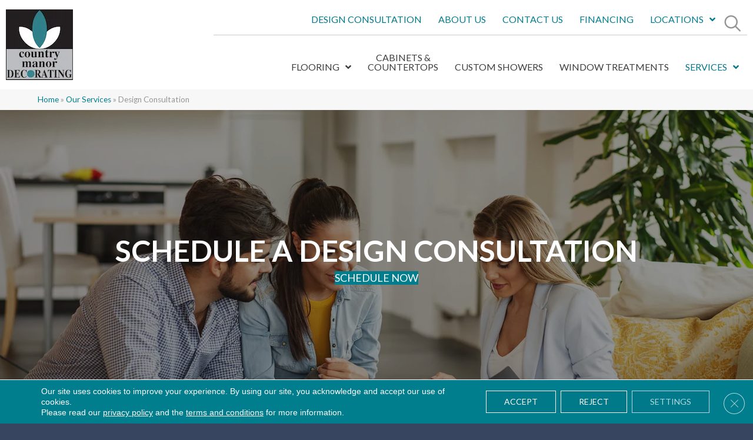

--- FILE ---
content_type: text/html; charset=UTF-8
request_url: https://countrymanordecorating.com/flooring-services/design-consultation/
body_size: 28171
content:
<!DOCTYPE html>
<html lang="en-US">
<head>
<meta charset="UTF-8" />
<script>
var gform;gform||(document.addEventListener("gform_main_scripts_loaded",function(){gform.scriptsLoaded=!0}),document.addEventListener("gform/theme/scripts_loaded",function(){gform.themeScriptsLoaded=!0}),window.addEventListener("DOMContentLoaded",function(){gform.domLoaded=!0}),gform={domLoaded:!1,scriptsLoaded:!1,themeScriptsLoaded:!1,isFormEditor:()=>"function"==typeof InitializeEditor,callIfLoaded:function(o){return!(!gform.domLoaded||!gform.scriptsLoaded||!gform.themeScriptsLoaded&&!gform.isFormEditor()||(gform.isFormEditor()&&console.warn("The use of gform.initializeOnLoaded() is deprecated in the form editor context and will be removed in Gravity Forms 3.1."),o(),0))},initializeOnLoaded:function(o){gform.callIfLoaded(o)||(document.addEventListener("gform_main_scripts_loaded",()=>{gform.scriptsLoaded=!0,gform.callIfLoaded(o)}),document.addEventListener("gform/theme/scripts_loaded",()=>{gform.themeScriptsLoaded=!0,gform.callIfLoaded(o)}),window.addEventListener("DOMContentLoaded",()=>{gform.domLoaded=!0,gform.callIfLoaded(o)}))},hooks:{action:{},filter:{}},addAction:function(o,r,e,t){gform.addHook("action",o,r,e,t)},addFilter:function(o,r,e,t){gform.addHook("filter",o,r,e,t)},doAction:function(o){gform.doHook("action",o,arguments)},applyFilters:function(o){return gform.doHook("filter",o,arguments)},removeAction:function(o,r){gform.removeHook("action",o,r)},removeFilter:function(o,r,e){gform.removeHook("filter",o,r,e)},addHook:function(o,r,e,t,n){null==gform.hooks[o][r]&&(gform.hooks[o][r]=[]);var d=gform.hooks[o][r];null==n&&(n=r+"_"+d.length),gform.hooks[o][r].push({tag:n,callable:e,priority:t=null==t?10:t})},doHook:function(r,o,e){var t;if(e=Array.prototype.slice.call(e,1),null!=gform.hooks[r][o]&&((o=gform.hooks[r][o]).sort(function(o,r){return o.priority-r.priority}),o.forEach(function(o){"function"!=typeof(t=o.callable)&&(t=window[t]),"action"==r?t.apply(null,e):e[0]=t.apply(null,e)})),"filter"==r)return e[0]},removeHook:function(o,r,t,n){var e;null!=gform.hooks[o][r]&&(e=(e=gform.hooks[o][r]).filter(function(o,r,e){return!!(null!=n&&n!=o.tag||null!=t&&t!=o.priority)}),gform.hooks[o][r]=e)}});
</script>

<meta name='viewport' content='width=device-width, initial-scale=1.0' />
<meta http-equiv='X-UA-Compatible' content='IE=edge' />
<link rel="profile" href="https://gmpg.org/xfn/11" />
<meta name='robots' content='index, follow, max-image-preview:large, max-snippet:-1, max-video-preview:-1' />

	<!-- This site is optimized with the Yoast SEO plugin v26.7 - https://yoast.com/wordpress/plugins/seo/ -->
	<title>Design Consultations in Washington, MO | Country Manor Decorating</title>
	<meta name="description" content="Looking for recommendations and one-on-one advice from a design expert? Schedule a design consultation with Country Manor Decorating now!" />
	<link rel="canonical" href="https://countrymanordecorating.com/flooring-services/design-consultation/" />
	<meta property="og:locale" content="en_US" />
	<meta property="og:type" content="article" />
	<meta property="og:title" content="Design Consultations in Washington, MO | Country Manor Decorating" />
	<meta property="og:description" content="Looking for recommendations and one-on-one advice from a design expert? Schedule a design consultation with Country Manor Decorating now!" />
	<meta property="og:url" content="https://countrymanordecorating.com/flooring-services/design-consultation/" />
	<meta property="og:site_name" content="Country Manor Decorating" />
	<meta property="article:modified_time" content="2025-12-02T09:43:06+00:00" />
	<meta property="og:image" content="https://countrymanordecorating.com/wp-content/uploads/2025/12/imgi_4_carpet1.webp" />
	<meta name="twitter:card" content="summary_large_image" />
	<meta name="twitter:label1" content="Est. reading time" />
	<meta name="twitter:data1" content="1 minute" />
	<!-- / Yoast SEO plugin. -->


<link rel='dns-prefetch' href='//viz.broadlu.me' />
<link rel='dns-prefetch' href='//cdnjs.cloudflare.com' />
<link rel='dns-prefetch' href='//fonts.googleapis.com' />
<link href='https://fonts.gstatic.com' crossorigin rel='preconnect' />
<link rel="alternate" type="application/rss+xml" title="Country Manor Decorating &raquo; Feed" href="https://countrymanordecorating.com/feed/" />
<script src="https://static.floorforce.com/init-2.min.js" defer="true"></script><script stayinhead="true" src="https://www.floorlytics.broadlu.me/ff8/scitylana.min.js" defer="true"></script>
<script type="text/javascript" stayinhead="true">
 !function(a,e){if(a.__mosaic)a.console&&a.console.warn("mosaic already loaded");else{a.__mosaic={loaded:!0};var o=e.createElement("script");o.type="text/javascript",o.defer=!0,o.src="https://cdn.dhq.technology/"+a.location.host+"/public/main.js",e.head.appendChild(o)}}(window,document);
</script><link rel="alternate" title="oEmbed (JSON)" type="application/json+oembed" href="https://countrymanordecorating.com/wp-json/oembed/1.0/embed?url=https%3A%2F%2Fcountrymanordecorating.com%2Fflooring-services%2Fdesign-consultation%2F" />
<link rel="alternate" title="oEmbed (XML)" type="text/xml+oembed" href="https://countrymanordecorating.com/wp-json/oembed/1.0/embed?url=https%3A%2F%2Fcountrymanordecorating.com%2Fflooring-services%2Fdesign-consultation%2F&#038;format=xml" />
<link rel="preload" href="https://cdnjs.cloudflare.com/ajax/libs/foundicons/3.0.0/foundation-icons.woff" as="font" type="font/woff2" crossorigin="anonymous">
<link rel="preload" href="https://countrymanordecorating.com/wp-content/plugins/bb-plugin/fonts/fontawesome/5.15.4/webfonts/fa-brands-400.woff2" as="font" type="font/woff2" crossorigin="anonymous">
<link rel="preload" href="https://countrymanordecorating.com/wp-content/plugins/bb-plugin/fonts/fontawesome/5.15.4/webfonts/fa-solid-900.woff2" as="font" type="font/woff2" crossorigin="anonymous">
<style id='wp-img-auto-sizes-contain-inline-css'>
img:is([sizes=auto i],[sizes^="auto," i]){contain-intrinsic-size:3000px 1500px}
/*# sourceURL=wp-img-auto-sizes-contain-inline-css */
</style>

<link rel='stylesheet' id='brand-frontend-styles-css' href='https://countrymanordecorating.com/wp-content/plugins/brand-map-addon/css/styles.min.css?ver=6.9' media='all' />
<link rel='stylesheet' id='font-awesome-styles-css' href='https://countrymanordecorating.com/wp-content/plugins/mm-retailer-plugin/css/font-awesome.min.css?ver=6.9' media='all' />
<link rel='stylesheet' id='brands-css' href='https://countrymanordecorating.com/wp-content/plugins/mm-retailer-plugin/css/brands.css?ver=6.9' media='all' />
<link rel='stylesheet' id='frontend-styles-css' href='https://countrymanordecorating.com/wp-content/plugins/mm-retailer-plugin/css/styles.min.css?ver=6.9' media='all' />
<link rel='stylesheet' id='wp-block-library-css' href='https://countrymanordecorating.com/wp-includes/css/dist/block-library/style.min.css?ver=6.9' media='all' />
<style id='global-styles-inline-css'>
:root{--wp--preset--aspect-ratio--square: 1;--wp--preset--aspect-ratio--4-3: 4/3;--wp--preset--aspect-ratio--3-4: 3/4;--wp--preset--aspect-ratio--3-2: 3/2;--wp--preset--aspect-ratio--2-3: 2/3;--wp--preset--aspect-ratio--16-9: 16/9;--wp--preset--aspect-ratio--9-16: 9/16;--wp--preset--color--black: #000000;--wp--preset--color--cyan-bluish-gray: #abb8c3;--wp--preset--color--white: #ffffff;--wp--preset--color--pale-pink: #f78da7;--wp--preset--color--vivid-red: #cf2e2e;--wp--preset--color--luminous-vivid-orange: #ff6900;--wp--preset--color--luminous-vivid-amber: #fcb900;--wp--preset--color--light-green-cyan: #7bdcb5;--wp--preset--color--vivid-green-cyan: #00d084;--wp--preset--color--pale-cyan-blue: #8ed1fc;--wp--preset--color--vivid-cyan-blue: #0693e3;--wp--preset--color--vivid-purple: #9b51e0;--wp--preset--color--fl-heading-text: #3e3e3e;--wp--preset--color--fl-body-bg: #374561;--wp--preset--color--fl-body-text: #969696;--wp--preset--color--fl-accent: #007e8e;--wp--preset--color--fl-accent-hover: #007989;--wp--preset--color--fl-topbar-bg: #3e3e3e;--wp--preset--color--fl-topbar-text: #cce1e4;--wp--preset--color--fl-topbar-link: #cce1e4;--wp--preset--color--fl-topbar-hover: #ffffff;--wp--preset--color--fl-header-bg: #ffffff;--wp--preset--color--fl-header-text: #3e3e3e;--wp--preset--color--fl-header-link: #3e3e3e;--wp--preset--color--fl-header-hover: #007989;--wp--preset--color--fl-nav-bg: #ffffff;--wp--preset--color--fl-nav-link: #007e8e;--wp--preset--color--fl-nav-hover: #007989;--wp--preset--color--fl-content-bg: #ffffff;--wp--preset--color--fl-footer-widgets-bg: #ffffff;--wp--preset--color--fl-footer-widgets-text: #000000;--wp--preset--color--fl-footer-widgets-link: #428bca;--wp--preset--color--fl-footer-widgets-hover: #428bca;--wp--preset--color--fl-footer-bg: #ffffff;--wp--preset--color--fl-footer-text: #000000;--wp--preset--color--fl-footer-link: #428bca;--wp--preset--color--fl-footer-hover: #c6a994;--wp--preset--gradient--vivid-cyan-blue-to-vivid-purple: linear-gradient(135deg,rgb(6,147,227) 0%,rgb(155,81,224) 100%);--wp--preset--gradient--light-green-cyan-to-vivid-green-cyan: linear-gradient(135deg,rgb(122,220,180) 0%,rgb(0,208,130) 100%);--wp--preset--gradient--luminous-vivid-amber-to-luminous-vivid-orange: linear-gradient(135deg,rgb(252,185,0) 0%,rgb(255,105,0) 100%);--wp--preset--gradient--luminous-vivid-orange-to-vivid-red: linear-gradient(135deg,rgb(255,105,0) 0%,rgb(207,46,46) 100%);--wp--preset--gradient--very-light-gray-to-cyan-bluish-gray: linear-gradient(135deg,rgb(238,238,238) 0%,rgb(169,184,195) 100%);--wp--preset--gradient--cool-to-warm-spectrum: linear-gradient(135deg,rgb(74,234,220) 0%,rgb(151,120,209) 20%,rgb(207,42,186) 40%,rgb(238,44,130) 60%,rgb(251,105,98) 80%,rgb(254,248,76) 100%);--wp--preset--gradient--blush-light-purple: linear-gradient(135deg,rgb(255,206,236) 0%,rgb(152,150,240) 100%);--wp--preset--gradient--blush-bordeaux: linear-gradient(135deg,rgb(254,205,165) 0%,rgb(254,45,45) 50%,rgb(107,0,62) 100%);--wp--preset--gradient--luminous-dusk: linear-gradient(135deg,rgb(255,203,112) 0%,rgb(199,81,192) 50%,rgb(65,88,208) 100%);--wp--preset--gradient--pale-ocean: linear-gradient(135deg,rgb(255,245,203) 0%,rgb(182,227,212) 50%,rgb(51,167,181) 100%);--wp--preset--gradient--electric-grass: linear-gradient(135deg,rgb(202,248,128) 0%,rgb(113,206,126) 100%);--wp--preset--gradient--midnight: linear-gradient(135deg,rgb(2,3,129) 0%,rgb(40,116,252) 100%);--wp--preset--font-size--small: 13px;--wp--preset--font-size--medium: 20px;--wp--preset--font-size--large: 36px;--wp--preset--font-size--x-large: 42px;--wp--preset--spacing--20: 0.44rem;--wp--preset--spacing--30: 0.67rem;--wp--preset--spacing--40: 1rem;--wp--preset--spacing--50: 1.5rem;--wp--preset--spacing--60: 2.25rem;--wp--preset--spacing--70: 3.38rem;--wp--preset--spacing--80: 5.06rem;--wp--preset--shadow--natural: 6px 6px 9px rgba(0, 0, 0, 0.2);--wp--preset--shadow--deep: 12px 12px 50px rgba(0, 0, 0, 0.4);--wp--preset--shadow--sharp: 6px 6px 0px rgba(0, 0, 0, 0.2);--wp--preset--shadow--outlined: 6px 6px 0px -3px rgb(255, 255, 255), 6px 6px rgb(0, 0, 0);--wp--preset--shadow--crisp: 6px 6px 0px rgb(0, 0, 0);}:where(.is-layout-flex){gap: 0.5em;}:where(.is-layout-grid){gap: 0.5em;}body .is-layout-flex{display: flex;}.is-layout-flex{flex-wrap: wrap;align-items: center;}.is-layout-flex > :is(*, div){margin: 0;}body .is-layout-grid{display: grid;}.is-layout-grid > :is(*, div){margin: 0;}:where(.wp-block-columns.is-layout-flex){gap: 2em;}:where(.wp-block-columns.is-layout-grid){gap: 2em;}:where(.wp-block-post-template.is-layout-flex){gap: 1.25em;}:where(.wp-block-post-template.is-layout-grid){gap: 1.25em;}.has-black-color{color: var(--wp--preset--color--black) !important;}.has-cyan-bluish-gray-color{color: var(--wp--preset--color--cyan-bluish-gray) !important;}.has-white-color{color: var(--wp--preset--color--white) !important;}.has-pale-pink-color{color: var(--wp--preset--color--pale-pink) !important;}.has-vivid-red-color{color: var(--wp--preset--color--vivid-red) !important;}.has-luminous-vivid-orange-color{color: var(--wp--preset--color--luminous-vivid-orange) !important;}.has-luminous-vivid-amber-color{color: var(--wp--preset--color--luminous-vivid-amber) !important;}.has-light-green-cyan-color{color: var(--wp--preset--color--light-green-cyan) !important;}.has-vivid-green-cyan-color{color: var(--wp--preset--color--vivid-green-cyan) !important;}.has-pale-cyan-blue-color{color: var(--wp--preset--color--pale-cyan-blue) !important;}.has-vivid-cyan-blue-color{color: var(--wp--preset--color--vivid-cyan-blue) !important;}.has-vivid-purple-color{color: var(--wp--preset--color--vivid-purple) !important;}.has-black-background-color{background-color: var(--wp--preset--color--black) !important;}.has-cyan-bluish-gray-background-color{background-color: var(--wp--preset--color--cyan-bluish-gray) !important;}.has-white-background-color{background-color: var(--wp--preset--color--white) !important;}.has-pale-pink-background-color{background-color: var(--wp--preset--color--pale-pink) !important;}.has-vivid-red-background-color{background-color: var(--wp--preset--color--vivid-red) !important;}.has-luminous-vivid-orange-background-color{background-color: var(--wp--preset--color--luminous-vivid-orange) !important;}.has-luminous-vivid-amber-background-color{background-color: var(--wp--preset--color--luminous-vivid-amber) !important;}.has-light-green-cyan-background-color{background-color: var(--wp--preset--color--light-green-cyan) !important;}.has-vivid-green-cyan-background-color{background-color: var(--wp--preset--color--vivid-green-cyan) !important;}.has-pale-cyan-blue-background-color{background-color: var(--wp--preset--color--pale-cyan-blue) !important;}.has-vivid-cyan-blue-background-color{background-color: var(--wp--preset--color--vivid-cyan-blue) !important;}.has-vivid-purple-background-color{background-color: var(--wp--preset--color--vivid-purple) !important;}.has-black-border-color{border-color: var(--wp--preset--color--black) !important;}.has-cyan-bluish-gray-border-color{border-color: var(--wp--preset--color--cyan-bluish-gray) !important;}.has-white-border-color{border-color: var(--wp--preset--color--white) !important;}.has-pale-pink-border-color{border-color: var(--wp--preset--color--pale-pink) !important;}.has-vivid-red-border-color{border-color: var(--wp--preset--color--vivid-red) !important;}.has-luminous-vivid-orange-border-color{border-color: var(--wp--preset--color--luminous-vivid-orange) !important;}.has-luminous-vivid-amber-border-color{border-color: var(--wp--preset--color--luminous-vivid-amber) !important;}.has-light-green-cyan-border-color{border-color: var(--wp--preset--color--light-green-cyan) !important;}.has-vivid-green-cyan-border-color{border-color: var(--wp--preset--color--vivid-green-cyan) !important;}.has-pale-cyan-blue-border-color{border-color: var(--wp--preset--color--pale-cyan-blue) !important;}.has-vivid-cyan-blue-border-color{border-color: var(--wp--preset--color--vivid-cyan-blue) !important;}.has-vivid-purple-border-color{border-color: var(--wp--preset--color--vivid-purple) !important;}.has-vivid-cyan-blue-to-vivid-purple-gradient-background{background: var(--wp--preset--gradient--vivid-cyan-blue-to-vivid-purple) !important;}.has-light-green-cyan-to-vivid-green-cyan-gradient-background{background: var(--wp--preset--gradient--light-green-cyan-to-vivid-green-cyan) !important;}.has-luminous-vivid-amber-to-luminous-vivid-orange-gradient-background{background: var(--wp--preset--gradient--luminous-vivid-amber-to-luminous-vivid-orange) !important;}.has-luminous-vivid-orange-to-vivid-red-gradient-background{background: var(--wp--preset--gradient--luminous-vivid-orange-to-vivid-red) !important;}.has-very-light-gray-to-cyan-bluish-gray-gradient-background{background: var(--wp--preset--gradient--very-light-gray-to-cyan-bluish-gray) !important;}.has-cool-to-warm-spectrum-gradient-background{background: var(--wp--preset--gradient--cool-to-warm-spectrum) !important;}.has-blush-light-purple-gradient-background{background: var(--wp--preset--gradient--blush-light-purple) !important;}.has-blush-bordeaux-gradient-background{background: var(--wp--preset--gradient--blush-bordeaux) !important;}.has-luminous-dusk-gradient-background{background: var(--wp--preset--gradient--luminous-dusk) !important;}.has-pale-ocean-gradient-background{background: var(--wp--preset--gradient--pale-ocean) !important;}.has-electric-grass-gradient-background{background: var(--wp--preset--gradient--electric-grass) !important;}.has-midnight-gradient-background{background: var(--wp--preset--gradient--midnight) !important;}.has-small-font-size{font-size: var(--wp--preset--font-size--small) !important;}.has-medium-font-size{font-size: var(--wp--preset--font-size--medium) !important;}.has-large-font-size{font-size: var(--wp--preset--font-size--large) !important;}.has-x-large-font-size{font-size: var(--wp--preset--font-size--x-large) !important;}
/*# sourceURL=global-styles-inline-css */
</style>

<style id='classic-theme-styles-inline-css'>
/*! This file is auto-generated */
.wp-block-button__link{color:#fff;background-color:#32373c;border-radius:9999px;box-shadow:none;text-decoration:none;padding:calc(.667em + 2px) calc(1.333em + 2px);font-size:1.125em}.wp-block-file__button{background:#32373c;color:#fff;text-decoration:none}
/*# sourceURL=/wp-includes/css/classic-themes.min.css */
</style>
<link rel='stylesheet' id='font-awesome-5-css' href='https://countrymanordecorating.com/wp-content/plugins/bb-plugin/fonts/fontawesome/5.15.4/css/all.min.css?ver=2.10.0.6' media='all' />
<link rel='stylesheet' id='fl-builder-layout-606326-css' href='https://countrymanordecorating.com/wp-content/uploads/bb-plugin/cache/606326-layout.css?ver=6bdd69425eb1499efaa458e248af1d35' media='all' />
<link rel='stylesheet' id='wp-product-filter-react-style-css' href='https://countrymanordecorating.com/wp-content/plugins/mm-product-listing/build/static/css/main.5d83a668.css?ver=6.9' media='all' />
<link rel='stylesheet' id='page-list-style-css' href='https://countrymanordecorating.com/wp-content/plugins/page-list/css/page-list.css?ver=5.9' media='all' />
<link rel='stylesheet' id='dashicons-css' href='https://countrymanordecorating.com/wp-includes/css/dashicons.min.css?ver=6.9' media='all' />
<link rel='stylesheet' id='rmp-menu-styles-css' href='https://countrymanordecorating.com/wp-content/uploads/rmp-menu/css/rmp-menu.css?ver=02.07.09' media='all' />
<link rel='stylesheet' id='ultimate-icons-css' href='https://countrymanordecorating.com/wp-content/uploads/bb-plugin/icons/ultimate-icons/style.css?ver=2.10.0.6' media='all' />
<link rel='stylesheet' id='foundation-icons-css' href='https://cdnjs.cloudflare.com/ajax/libs/foundicons/3.0.0/foundation-icons.css?ver=2.10.0.6' media='all' />
<link rel='stylesheet' id='fl-builder-layout-bundle-2e045cb922a96dcb815f3b220d7d700b-css' href='https://countrymanordecorating.com/wp-content/uploads/bb-plugin/cache/2e045cb922a96dcb815f3b220d7d700b-layout-bundle.css?ver=2.10.0.6-1.5.2.1' media='all' />
<link rel='stylesheet' id='slick-css' href='https://countrymanordecorating.com/wp-content/themes/bb-theme-child/resources/slick/slick.css?ver=6.9' media='all' />
<link rel='stylesheet' id='animate-css' href='https://countrymanordecorating.com/wp-content/plugins/powerpack-addon-for-beaver-builder/assets/css/animate.min.css?ver=3.5.1' media='all' />
<link rel='stylesheet' id='moove_gdpr_frontend-css' href='https://countrymanordecorating.com/wp-content/plugins/gdpr-cookie-compliance/dist/styles/gdpr-main-nf.css?ver=5.0.9' media='all' />
<style id='moove_gdpr_frontend-inline-css'>
				#moove_gdpr_cookie_modal .moove-gdpr-modal-content .moove-gdpr-tab-main h3.tab-title, 
				#moove_gdpr_cookie_modal .moove-gdpr-modal-content .moove-gdpr-tab-main span.tab-title,
				#moove_gdpr_cookie_modal .moove-gdpr-modal-content .moove-gdpr-modal-left-content #moove-gdpr-menu li a, 
				#moove_gdpr_cookie_modal .moove-gdpr-modal-content .moove-gdpr-modal-left-content #moove-gdpr-menu li button,
				#moove_gdpr_cookie_modal .moove-gdpr-modal-content .moove-gdpr-modal-left-content .moove-gdpr-branding-cnt a,
				#moove_gdpr_cookie_modal .moove-gdpr-modal-content .moove-gdpr-modal-footer-content .moove-gdpr-button-holder a.mgbutton, 
				#moove_gdpr_cookie_modal .moove-gdpr-modal-content .moove-gdpr-modal-footer-content .moove-gdpr-button-holder button.mgbutton,
				#moove_gdpr_cookie_modal .cookie-switch .cookie-slider:after, 
				#moove_gdpr_cookie_modal .cookie-switch .slider:after, 
				#moove_gdpr_cookie_modal .switch .cookie-slider:after, 
				#moove_gdpr_cookie_modal .switch .slider:after,
				#moove_gdpr_cookie_info_bar .moove-gdpr-info-bar-container .moove-gdpr-info-bar-content p, 
				#moove_gdpr_cookie_info_bar .moove-gdpr-info-bar-container .moove-gdpr-info-bar-content p a,
				#moove_gdpr_cookie_info_bar .moove-gdpr-info-bar-container .moove-gdpr-info-bar-content a.mgbutton, 
				#moove_gdpr_cookie_info_bar .moove-gdpr-info-bar-container .moove-gdpr-info-bar-content button.mgbutton,
				#moove_gdpr_cookie_modal .moove-gdpr-modal-content .moove-gdpr-tab-main .moove-gdpr-tab-main-content h1, 
				#moove_gdpr_cookie_modal .moove-gdpr-modal-content .moove-gdpr-tab-main .moove-gdpr-tab-main-content h2, 
				#moove_gdpr_cookie_modal .moove-gdpr-modal-content .moove-gdpr-tab-main .moove-gdpr-tab-main-content h3, 
				#moove_gdpr_cookie_modal .moove-gdpr-modal-content .moove-gdpr-tab-main .moove-gdpr-tab-main-content h4, 
				#moove_gdpr_cookie_modal .moove-gdpr-modal-content .moove-gdpr-tab-main .moove-gdpr-tab-main-content h5, 
				#moove_gdpr_cookie_modal .moove-gdpr-modal-content .moove-gdpr-tab-main .moove-gdpr-tab-main-content h6,
				#moove_gdpr_cookie_modal .moove-gdpr-modal-content.moove_gdpr_modal_theme_v2 .moove-gdpr-modal-title .tab-title,
				#moove_gdpr_cookie_modal .moove-gdpr-modal-content.moove_gdpr_modal_theme_v2 .moove-gdpr-tab-main h3.tab-title, 
				#moove_gdpr_cookie_modal .moove-gdpr-modal-content.moove_gdpr_modal_theme_v2 .moove-gdpr-tab-main span.tab-title,
				#moove_gdpr_cookie_modal .moove-gdpr-modal-content.moove_gdpr_modal_theme_v2 .moove-gdpr-branding-cnt a {
					font-weight: inherit				}
			#moove_gdpr_cookie_modal,#moove_gdpr_cookie_info_bar,.gdpr_cookie_settings_shortcode_content{font-family:&#039;Montserrat&#039;,sans-serif}#moove_gdpr_save_popup_settings_button{background-color:#373737;color:#fff}#moove_gdpr_save_popup_settings_button:hover{background-color:#000}#moove_gdpr_cookie_info_bar .moove-gdpr-info-bar-container .moove-gdpr-info-bar-content a.mgbutton,#moove_gdpr_cookie_info_bar .moove-gdpr-info-bar-container .moove-gdpr-info-bar-content button.mgbutton{background-color:#e22c2c}#moove_gdpr_cookie_modal .moove-gdpr-modal-content .moove-gdpr-modal-footer-content .moove-gdpr-button-holder a.mgbutton,#moove_gdpr_cookie_modal .moove-gdpr-modal-content .moove-gdpr-modal-footer-content .moove-gdpr-button-holder button.mgbutton,.gdpr_cookie_settings_shortcode_content .gdpr-shr-button.button-green{background-color:#e22c2c;border-color:#e22c2c}#moove_gdpr_cookie_modal .moove-gdpr-modal-content .moove-gdpr-modal-footer-content .moove-gdpr-button-holder a.mgbutton:hover,#moove_gdpr_cookie_modal .moove-gdpr-modal-content .moove-gdpr-modal-footer-content .moove-gdpr-button-holder button.mgbutton:hover,.gdpr_cookie_settings_shortcode_content .gdpr-shr-button.button-green:hover{background-color:#fff;color:#e22c2c}#moove_gdpr_cookie_modal .moove-gdpr-modal-content .moove-gdpr-modal-close i,#moove_gdpr_cookie_modal .moove-gdpr-modal-content .moove-gdpr-modal-close span.gdpr-icon{background-color:#e22c2c;border:1px solid #e22c2c}#moove_gdpr_cookie_info_bar span.moove-gdpr-infobar-allow-all.focus-g,#moove_gdpr_cookie_info_bar span.moove-gdpr-infobar-allow-all:focus,#moove_gdpr_cookie_info_bar button.moove-gdpr-infobar-allow-all.focus-g,#moove_gdpr_cookie_info_bar button.moove-gdpr-infobar-allow-all:focus,#moove_gdpr_cookie_info_bar span.moove-gdpr-infobar-reject-btn.focus-g,#moove_gdpr_cookie_info_bar span.moove-gdpr-infobar-reject-btn:focus,#moove_gdpr_cookie_info_bar button.moove-gdpr-infobar-reject-btn.focus-g,#moove_gdpr_cookie_info_bar button.moove-gdpr-infobar-reject-btn:focus,#moove_gdpr_cookie_info_bar span.change-settings-button.focus-g,#moove_gdpr_cookie_info_bar span.change-settings-button:focus,#moove_gdpr_cookie_info_bar button.change-settings-button.focus-g,#moove_gdpr_cookie_info_bar button.change-settings-button:focus{-webkit-box-shadow:0 0 1px 3px #e22c2c;-moz-box-shadow:0 0 1px 3px #e22c2c;box-shadow:0 0 1px 3px #e22c2c}#moove_gdpr_cookie_modal .moove-gdpr-modal-content .moove-gdpr-modal-close i:hover,#moove_gdpr_cookie_modal .moove-gdpr-modal-content .moove-gdpr-modal-close span.gdpr-icon:hover,#moove_gdpr_cookie_info_bar span[data-href]>u.change-settings-button{color:#e22c2c}#moove_gdpr_cookie_modal .moove-gdpr-modal-content .moove-gdpr-modal-left-content #moove-gdpr-menu li.menu-item-selected a span.gdpr-icon,#moove_gdpr_cookie_modal .moove-gdpr-modal-content .moove-gdpr-modal-left-content #moove-gdpr-menu li.menu-item-selected button span.gdpr-icon{color:inherit}#moove_gdpr_cookie_modal .moove-gdpr-modal-content .moove-gdpr-modal-left-content #moove-gdpr-menu li a span.gdpr-icon,#moove_gdpr_cookie_modal .moove-gdpr-modal-content .moove-gdpr-modal-left-content #moove-gdpr-menu li button span.gdpr-icon{color:inherit}#moove_gdpr_cookie_modal .gdpr-acc-link{line-height:0;font-size:0;color:transparent;position:absolute}#moove_gdpr_cookie_modal .moove-gdpr-modal-content .moove-gdpr-modal-close:hover i,#moove_gdpr_cookie_modal .moove-gdpr-modal-content .moove-gdpr-modal-left-content #moove-gdpr-menu li a,#moove_gdpr_cookie_modal .moove-gdpr-modal-content .moove-gdpr-modal-left-content #moove-gdpr-menu li button,#moove_gdpr_cookie_modal .moove-gdpr-modal-content .moove-gdpr-modal-left-content #moove-gdpr-menu li button i,#moove_gdpr_cookie_modal .moove-gdpr-modal-content .moove-gdpr-modal-left-content #moove-gdpr-menu li a i,#moove_gdpr_cookie_modal .moove-gdpr-modal-content .moove-gdpr-tab-main .moove-gdpr-tab-main-content a:hover,#moove_gdpr_cookie_info_bar.moove-gdpr-dark-scheme .moove-gdpr-info-bar-container .moove-gdpr-info-bar-content a.mgbutton:hover,#moove_gdpr_cookie_info_bar.moove-gdpr-dark-scheme .moove-gdpr-info-bar-container .moove-gdpr-info-bar-content button.mgbutton:hover,#moove_gdpr_cookie_info_bar.moove-gdpr-dark-scheme .moove-gdpr-info-bar-container .moove-gdpr-info-bar-content a:hover,#moove_gdpr_cookie_info_bar.moove-gdpr-dark-scheme .moove-gdpr-info-bar-container .moove-gdpr-info-bar-content button:hover,#moove_gdpr_cookie_info_bar.moove-gdpr-dark-scheme .moove-gdpr-info-bar-container .moove-gdpr-info-bar-content span.change-settings-button:hover,#moove_gdpr_cookie_info_bar.moove-gdpr-dark-scheme .moove-gdpr-info-bar-container .moove-gdpr-info-bar-content button.change-settings-button:hover,#moove_gdpr_cookie_info_bar.moove-gdpr-dark-scheme .moove-gdpr-info-bar-container .moove-gdpr-info-bar-content u.change-settings-button:hover,#moove_gdpr_cookie_info_bar span[data-href]>u.change-settings-button,#moove_gdpr_cookie_info_bar.moove-gdpr-dark-scheme .moove-gdpr-info-bar-container .moove-gdpr-info-bar-content a.mgbutton.focus-g,#moove_gdpr_cookie_info_bar.moove-gdpr-dark-scheme .moove-gdpr-info-bar-container .moove-gdpr-info-bar-content button.mgbutton.focus-g,#moove_gdpr_cookie_info_bar.moove-gdpr-dark-scheme .moove-gdpr-info-bar-container .moove-gdpr-info-bar-content a.focus-g,#moove_gdpr_cookie_info_bar.moove-gdpr-dark-scheme .moove-gdpr-info-bar-container .moove-gdpr-info-bar-content button.focus-g,#moove_gdpr_cookie_info_bar.moove-gdpr-dark-scheme .moove-gdpr-info-bar-container .moove-gdpr-info-bar-content a.mgbutton:focus,#moove_gdpr_cookie_info_bar.moove-gdpr-dark-scheme .moove-gdpr-info-bar-container .moove-gdpr-info-bar-content button.mgbutton:focus,#moove_gdpr_cookie_info_bar.moove-gdpr-dark-scheme .moove-gdpr-info-bar-container .moove-gdpr-info-bar-content a:focus,#moove_gdpr_cookie_info_bar.moove-gdpr-dark-scheme .moove-gdpr-info-bar-container .moove-gdpr-info-bar-content button:focus,#moove_gdpr_cookie_info_bar.moove-gdpr-dark-scheme .moove-gdpr-info-bar-container .moove-gdpr-info-bar-content span.change-settings-button.focus-g,span.change-settings-button:focus,button.change-settings-button.focus-g,button.change-settings-button:focus,#moove_gdpr_cookie_info_bar.moove-gdpr-dark-scheme .moove-gdpr-info-bar-container .moove-gdpr-info-bar-content u.change-settings-button.focus-g,#moove_gdpr_cookie_info_bar.moove-gdpr-dark-scheme .moove-gdpr-info-bar-container .moove-gdpr-info-bar-content u.change-settings-button:focus{color:#e22c2c}#moove_gdpr_cookie_modal .moove-gdpr-branding.focus-g span,#moove_gdpr_cookie_modal .moove-gdpr-modal-content .moove-gdpr-tab-main a.focus-g,#moove_gdpr_cookie_modal .moove-gdpr-modal-content .moove-gdpr-tab-main .gdpr-cd-details-toggle.focus-g{color:#e22c2c}#moove_gdpr_cookie_modal.gdpr_lightbox-hide{display:none}
/*# sourceURL=moove_gdpr_frontend-inline-css */
</style>
<link rel='stylesheet' id='jquery-magnificpopup-css' href='https://countrymanordecorating.com/wp-content/plugins/bb-plugin/css/jquery.magnificpopup.min.css?ver=2.10.0.6' media='all' />
<link rel='stylesheet' id='bootstrap-css' href='https://countrymanordecorating.com/wp-content/themes/bb-theme/css/bootstrap.min.css?ver=1.7.19.1' media='all' />
<link rel='stylesheet' id='fl-automator-skin-css' href='https://countrymanordecorating.com/wp-content/uploads/bb-theme/skin-6940ef072fe70.css?ver=1.7.19.1' media='all' />
<link rel='stylesheet' id='fl-child-theme-css' href='https://countrymanordecorating.com/wp-content/themes/bb-theme-child/style.css?ver=6.9' media='all' />
<link rel='stylesheet' id='fl-builder-google-fonts-d745a3867c2267c5c12ba2460f7c24f4-css' href='//fonts.googleapis.com/css?family=Lato%3A400%2C700%2C300&#038;ver=6.9' media='all' />
<script src="https://countrymanordecorating.com/wp-includes/js/jquery/jquery.min.js?ver=3.7.1" id="jquery-core-js"></script>
<script src="https://countrymanordecorating.com/wp-content/plugins/insert-pages/js/widget.js?ver=20221115" id="insertpages_widget-js"></script>
<script id="rmp_menu_scripts-js-extra">
var rmp_menu = {"ajaxURL":"https://countrymanordecorating.com/wp-admin/admin-ajax.php","wp_nonce":"55b218538e","menu":[{"menu_theme":"Default","theme_type":"default","theme_location_menu":"0","submenu_submenu_arrow_width":"40","submenu_submenu_arrow_width_unit":"px","submenu_submenu_arrow_height":"39","submenu_submenu_arrow_height_unit":"px","submenu_arrow_position":"right","submenu_sub_arrow_background_colour":"","submenu_sub_arrow_background_hover_colour":"","submenu_sub_arrow_background_colour_active":"","submenu_sub_arrow_background_hover_colour_active":"","submenu_sub_arrow_border_width":"","submenu_sub_arrow_border_width_unit":"px","submenu_sub_arrow_border_colour":"#1d4354","submenu_sub_arrow_border_hover_colour":"#3f3f3f","submenu_sub_arrow_border_colour_active":"#1d4354","submenu_sub_arrow_border_hover_colour_active":"#3f3f3f","submenu_sub_arrow_shape_colour":"#fff","submenu_sub_arrow_shape_hover_colour":"#fff","submenu_sub_arrow_shape_colour_active":"#fff","submenu_sub_arrow_shape_hover_colour_active":"#fff","use_header_bar":"off","header_bar_items_order":{"logo":"off","title":"on","additional content":"off","menu":"on","search":"off"},"header_bar_title":"Responsive Menu","header_bar_html_content":"","header_bar_logo":"","header_bar_logo_link":"","header_bar_logo_width":"","header_bar_logo_width_unit":"%","header_bar_logo_height":"","header_bar_logo_height_unit":"px","header_bar_height":"80","header_bar_height_unit":"px","header_bar_padding":{"top":"0px","right":"5%","bottom":"0px","left":"5%"},"header_bar_font":"","header_bar_font_size":"14","header_bar_font_size_unit":"px","header_bar_text_color":"#ffffff","header_bar_background_color":"#1d4354","header_bar_breakpoint":"8000","header_bar_position_type":"fixed","header_bar_adjust_page":"on","header_bar_scroll_enable":"off","header_bar_scroll_background_color":"#36bdf6","mobile_breakpoint":"600","tablet_breakpoint":"992","transition_speed":"0.5","sub_menu_speed":"0.2","show_menu_on_page_load":"off","menu_disable_scrolling":"off","menu_overlay":"off","menu_overlay_colour":"rgba(0,0,0,0.7)","desktop_menu_width":"","desktop_menu_width_unit":"%","desktop_menu_positioning":"absolute","desktop_menu_side":"left","desktop_menu_to_hide":"","use_current_theme_location":"off","mega_menu":{"225":"off","227":"off","229":"off","228":"off","226":"off"},"desktop_submenu_open_animation":"none","desktop_submenu_open_animation_speed":"100ms","desktop_submenu_open_on_click":"off","desktop_menu_hide_and_show":"off","menu_name":"Default Menu","menu_to_use":"8886","different_menu_for_mobile":"off","menu_to_use_in_mobile":"main-menu","use_mobile_menu":"on","use_tablet_menu":"on","use_desktop_menu":"off","menu_display_on":"all-pages","menu_to_hide":"","submenu_descriptions_on":"off","custom_walker":"","menu_background_colour":"#212121","menu_depth":"5","smooth_scroll_on":"off","smooth_scroll_speed":"500","menu_font_icons":{"id":["225"],"icon":[""]},"menu_links_height":"40","menu_links_height_unit":"px","menu_links_line_height":"40","menu_links_line_height_unit":"px","menu_depth_0":"5","menu_depth_0_unit":"%","menu_font_size":"15","menu_font_size_unit":"px","menu_font":"","menu_font_weight":"normal","menu_text_alignment":"left","menu_text_letter_spacing":"","menu_word_wrap":"on","menu_link_colour":"#ffffff","menu_link_hover_colour":"#ffffff","menu_current_link_colour":"#ffffff","menu_current_link_hover_colour":"#ffffff","menu_item_background_colour":"#212121","menu_item_background_hover_colour":"#3f3f3f","menu_current_item_background_colour":"#212121","menu_current_item_background_hover_colour":"#3f3f3f","menu_border_width":"1","menu_border_width_unit":"px","menu_item_border_colour":"#5e5e5e","menu_item_border_colour_hover":"#5e5e5e","menu_current_item_border_colour":"#5e5e5e","menu_current_item_border_hover_colour":"#5e5e5e","submenu_links_height":"40","submenu_links_height_unit":"px","submenu_links_line_height":"40","submenu_links_line_height_unit":"px","menu_depth_side":"left","menu_depth_1":"7","menu_depth_1_unit":"%","menu_depth_2":"9","menu_depth_2_unit":"%","menu_depth_3":"11","menu_depth_3_unit":"%","menu_depth_4":"13","menu_depth_4_unit":"%","submenu_item_background_colour":"#212121","submenu_item_background_hover_colour":"#3f3f3f","submenu_current_item_background_colour":"#212121","submenu_current_item_background_hover_colour":"#3f3f3f","submenu_border_width":"1","submenu_border_width_unit":"px","submenu_item_border_colour":"#5e5e5e","submenu_item_border_colour_hover":"#5e5e5e","submenu_current_item_border_colour":"#5e5e5e","submenu_current_item_border_hover_colour":"#5e5e5e","submenu_font_size":"15","submenu_font_size_unit":"px","submenu_font":"","submenu_font_weight":"normal","submenu_text_letter_spacing":"","submenu_text_alignment":"left","submenu_link_colour":"#ffffff","submenu_link_hover_colour":"#ffffff","submenu_current_link_colour":"#ffffff","submenu_current_link_hover_colour":"#ffffff","inactive_arrow_shape":"\u25bc","active_arrow_shape":"\u25b2","inactive_arrow_font_icon":"","active_arrow_font_icon":"","inactive_arrow_image":"","active_arrow_image":"","submenu_arrow_width":"40","submenu_arrow_width_unit":"px","submenu_arrow_height":"39","submenu_arrow_height_unit":"px","arrow_position":"right","menu_sub_arrow_shape_colour":"#ffffff","menu_sub_arrow_shape_hover_colour":"#ffffff","menu_sub_arrow_shape_colour_active":"#ffffff","menu_sub_arrow_shape_hover_colour_active":"#ffffff","menu_sub_arrow_border_width":"1","menu_sub_arrow_border_width_unit":"px","menu_sub_arrow_border_colour":"#212121","menu_sub_arrow_border_hover_colour":"#374561","menu_sub_arrow_border_colour_active":"#374561","menu_sub_arrow_border_hover_colour_active":"#374561","menu_sub_arrow_background_colour":"#212121","menu_sub_arrow_background_hover_colour":"#3f3f3f","menu_sub_arrow_background_colour_active":"#212121","menu_sub_arrow_background_hover_colour_active":"#3f3f3f","fade_submenus":"off","fade_submenus_side":"left","fade_submenus_delay":"100","fade_submenus_speed":"500","use_slide_effect":"off","slide_effect_back_to_text":"Back","accordion_animation":"on","auto_expand_all_submenus":"off","auto_expand_current_submenus":"off","menu_item_click_to_trigger_submenu":"off","button_width":"45","button_width_unit":"px","button_height":"45","button_height_unit":"px","button_background_colour":"#000000","button_background_colour_hover":"#000000","button_background_colour_active":"#000000","toggle_button_border_radius":"5","button_transparent_background":"off","button_left_or_right":"right","button_position_type":"absolute","button_distance_from_side":"4","button_distance_from_side_unit":"%","button_top":"45","button_top_unit":"px","button_push_with_animation":"off","button_click_animation":"boring","button_line_margin":"8","button_line_margin_unit":"px","button_line_width":"25","button_line_width_unit":"px","button_line_height":"5","button_line_height_unit":"px","button_line_colour":"#ffffff","button_line_colour_hover":"#ffffff","button_line_colour_active":"#ffffff","button_font_icon":"","button_font_icon_when_clicked":"","button_image":"","button_image_when_clicked":"","button_title":"","button_title_open":"","button_title_position":"left","menu_container_columns":"","button_font":"","button_font_size":"14","button_font_size_unit":"px","button_title_line_height":"13","button_title_line_height_unit":"px","button_text_colour":"#ffffff","button_trigger_type_click":"on","button_trigger_type_hover":"off","button_click_trigger":"#responsive-menu-button","items_order":{"title":"","menu":"on","additional content":"on","search":"on"},"menu_title":"","menu_title_link":"/","menu_title_link_location":"_self","menu_title_image":"https://countrymanordecorating.com/wp-content/uploads/2020/03/CountryManor-Resize-286x300-2.png","menu_title_font_icon":"","menu_title_section_padding":{"top":"10%","right":"5%","bottom":"0%","left":"5%"},"menu_title_background_colour":"#ffffff","menu_title_background_hover_colour":"#ffffff","menu_title_font_size":"13","menu_title_font_size_unit":"px","menu_title_alignment":"center","menu_title_font_weight":"400","menu_title_font_family":"","menu_title_colour":"#ffffff","menu_title_hover_colour":"#ffffff","menu_title_image_width":"","menu_title_image_width_unit":"%","menu_title_image_height":"55","menu_title_image_height_unit":"px","menu_additional_content":"\u003Cbr\u003E ","menu_additional_section_padding":{"top":"0px","right":"5%","bottom":"0px","left":"5%"},"menu_additional_content_font_size":"16","menu_additional_content_font_size_unit":"px","menu_additional_content_alignment":"center","menu_additional_content_colour":"#ffffff","menu_search_box_text":"Search","menu_search_box_code":"","menu_search_section_padding":{"top":"0px","right":"5%","bottom":"0px","left":"5%"},"menu_search_box_height":"45","menu_search_box_height_unit":"px","menu_search_box_border_radius":"30","menu_search_box_text_colour":"#333333","menu_search_box_background_colour":"#ffffff","menu_search_box_placeholder_colour":"#c7c7cd","menu_search_box_border_colour":"#dadada","menu_section_padding":{"top":"0px","right":"0px","bottom":"0px","left":"0px"},"menu_width":"75","menu_width_unit":"%","menu_maximum_width":"","menu_maximum_width_unit":"px","menu_minimum_width":"","menu_minimum_width_unit":"px","menu_auto_height":"off","menu_container_padding":{"top":"0px","right":"0px","bottom":"0px","left":"0px"},"menu_container_background_colour":"#212121","menu_background_image":"","animation_type":"slide","menu_appear_from":"left","animation_speed":"0.5","page_wrapper":"","menu_close_on_body_click":"on","menu_close_on_scroll":"off","menu_close_on_link_click":"off","enable_touch_gestures":"off","hamburger_position_selector":"","menu_id":1287379,"active_toggle_contents":"\u25b2","inactive_toggle_contents":"\u25bc"}]};
//# sourceURL=rmp_menu_scripts-js-extra
</script>
<script src="https://countrymanordecorating.com/wp-content/plugins/responsive-menu/v4.0.0/assets/js/rmp-menu.min.js?ver=4.6.0" id="rmp_menu_scripts-js"></script>
<link rel="https://api.w.org/" href="https://countrymanordecorating.com/wp-json/" /><link rel="alternate" title="JSON" type="application/json" href="https://countrymanordecorating.com/wp-json/wp/v2/pages/606326" /><link rel="EditURI" type="application/rsd+xml" title="RSD" href="https://countrymanordecorating.com/xmlrpc.php?rsd" />
<meta name="generator" content="WordPress 6.9" />
<link rel='shortlink' href='https://countrymanordecorating.com/?p=606326' />
    <style>
        :root {
            --birdEye-primary-color: #007e8e        }
    </style>
<style>
.salebanner-slide{
	max-height:440px!important;
	margin: 0 auto;
    display: block;
}
.homepage-banner-bg{
	background-image: url(https://mmllc-images.s3.amazonaws.com/promos/vlcty15frssl2026/background_10782_813970003homepagebackground.jpg)!important;
	background-repeat: no-repeat;
}
.fl-row-content-wrap.nosalebg {    
	background-image: url(https://mmllc-images.s3.us-east-2.amazonaws.com/beautifall-financing/no-promo-background.jpg)!important;
	background-repeat: no-repeat;
    background-position: center center;
    background-attachment: scroll;
    background-size: cover;
}
.fl-row-content-wrap.custombg {    
	background-image: url(https://mmllc-images.s3.amazonaws.com/promos/vlcty15frssl2026/background_10785_813969999formpagebackground2.jpg)!important;
	background-repeat: no-repeat;
    background-position: center center;
    background-attachment: scroll;
    background-size: cover;
}
.fl-row-content-wrap.homepage {
    background-image: url(https://mmllc-images.s3.amazonaws.com/promos/vlcty15frssl2026/background_10782_813970003homepagebackground.jpg)!important;
//	background-image: url(https://mmllc-images.s3.amazonaws.com/promos/vlcty15frssl2026/background_10785_813969999formpagebackground2.jpg)!important;
	background-repeat: no-repeat;
    background-position: center center;
    background-attachment: scroll;
    background-size: cover;
}

img.salebanner.fl-slide-photo-img {
    max-width: 500px;
}

.banner-mobile{
	display: none;
	text-align:center;
}

@media(max-width:1080px){
.fl-page-header-primary .fl-logo-img{
max-width: 80%;
}
}

@media(max-width:992px){
.fl-page-header-primary .fl-logo-img{
max-width: 50%;
}
.banner-below-heading-n-text h2 span{
font-size: 25px;
line-height: 28px;
}
.banner-deskop{
display: none;
}
.banner-mobile{
	display: block;
}
}
</style>

	 	<!-- Google Tag Manager -->
	<script>(function(w,d,s,l,i){w[l]=w[l]||[];w[l].push({'gtm.start':
		new Date().getTime(),event:'gtm.js'});var f=d.getElementsByTagName(s)[0],
		j=d.createElement(s),dl=l!='dataLayer'?'&l='+l:'';j.async=true;j.src=
		'https://www.googletagmanager.com/gtm.js?id='+i+dl;f.parentNode.insertBefore(j,f);
		})(window,document,'script','dataLayer', 'GTM-MS4BPCN' );</script>  
		<!-- End Google Tag Manager -->

	 <meta name="viewport" content="width=device-width, initial-scale=1, maximum-scale=1">      <style>
          .googlekeyword {
             text-align:center;
             color: #fff;
             text-transform: capitalize;   
			   font-size:2.5em !important;
		   }
      </style>  
   <script>
(function($) {
		
    $(document).on('facetwp-refresh', function() {		
        if (! FWP.loaded) {			
			$(document).on('change', '.facetwp-per-page select.facetwp-per-page-select', function(e) { 				
				FWP.extras.per_page =  parseInt($(this).val());
               // FWP.soft_refresh = false;
		        FWP.refresh();
			
			});
            $(document).on('click', '.facetwp-pager a.facetwp-page', function(e) {			
                e.preventDefault();				
                var matches = $(this).attr('data-page').match(/\/page\/(\d+)/);
                if (null != matches) {
                    FWP.paged = parseInt(matches[1]);
					console.log(FWP.paged);
                }
				FWP.paged = parseInt($(this).attr('data-page'));
                //FWP.soft_refresh = false;
		        FWP.refresh();				
            });
        }
    });
})(jQuery);
</script>
<link rel="icon" href="https://countrymanordecorating.com/wp-content/uploads/2025/12/CountryManor-favicon.webp" sizes="32x32" />
<link rel="icon" href="https://countrymanordecorating.com/wp-content/uploads/2025/12/CountryManor-favicon.webp" sizes="192x192" />
<link rel="apple-touch-icon" href="https://countrymanordecorating.com/wp-content/uploads/2025/12/CountryManor-favicon.webp" />
<meta name="msapplication-TileImage" content="https://countrymanordecorating.com/wp-content/uploads/2025/12/CountryManor-favicon.webp" />
		<style id="wp-custom-css">
			.home #Location .fl-slide-foreground {
    max-width: unset;
}
.home #Location .fl-slide-content-wrap {
    width: 100%;
}
.home #Location .fl-slide-content {
    margin: 0;
}

/* NEW SALE TEMP CSS*/
.max-height-banner .fl-row-content-wrap {
	max-height: 400px !important;
	min-height: 400px;
    display: flex;
    align-items: center;
    justify-content: center;
}
.abosolute-img {
	position: absolute ;
}
.product-grid.btn-grey>h4>span, .product-grid.btn-grey .product-variations1>h5 {
    font-size: 14px;
}
.footer_logo img{
	max-height:110px
}


.storename{ margin:0; padding:0; list-style:none;}
.top-bar-1 ul li:empty,
.top-bar-1 ul li a:empty,
.fl-module-icon .fl-icon-text p:empty{
    display: none;
}
.fl-page-header-primary .fl-logo-img{
	max-height:110px !important;
}
#share_it_forward_trigger img{
	cursor:pointer;
}

.home_page_bnr .fl-slide-bg-photo{background-size:cover;}
.fl-module-content-slider {
     max-width: 100%; 
    width: 100%;
}

 .fl-photo .has_coupon .over .fl-button {
    background: #FFFFFF; 
}

@media (min-width: 992px){
.fl-page-nav-right .fl-page-header-row .fl-page-header-logo-col {
    padding-left: 0;
    width: 30%;
}
	#menu-header > li{
		margin-left:50px;
	}
}
@media (min-width: 768px){
	.max-width-issue-2{
		max-width: 360px!important;
	}
	.max-width-issue img{
		max-width: 360px!important;
		width: 100%!important;
	}
}
.store-opening-hrs-container ul.store-opening-hrs li{
	    padding: 5px 10px;
	list-style:none
}
ul.store-opening-hrs li span{
	position: static;
}
@media all and (max-width:600px){
	.fl-page-bar{display:none;}
}

@media(max-width: 340px){
	#field_4_13{
		padding-right: 0px!important;
	}
}

.container .row .product-detail-layout-6 .product-variations a {
    border: none!important;
    outline: none!important;
}
.container .row .product-detail-layout-6 .product-variations img {
    padding: 5px!important;
}

.container .row .product-detail-layout-6 .color-box {
    min-height: 50px;
}
.container .row .product-detail-layout-6 .color-box .color-boxs-inner{
    margin-bottom: 0px!important;
}
.product-detail-layout-6 .image-expander img{
    filter: drop-shadow(0px 0px 2px black);
}

/*New pdp css */
.container .row .product-detail-layout-6 #product-images-holder>div{
    background-size: cover!important;
}
@media(max-width: 1024px){
.product-detail-layout-6 .toggle-image-thumbnails {
    display: flex;
    flex-wrap: wrap;
    justify-content: center;
}
}
@media(max-width: 768px){
    .product-detail-layout-6 .toggle-image-thumbnails .toggle-image-holder:not(:first-child) a {
        margin-left: 10px!important;
    }
    .product-detail-layout-6 .toggle-image-thumbnails .toggle-image-holder a {
        margin-left: 10px!important;
    }   
.product-detail-layout-6 .imagesHolder #roomvo {
    width: 100%!important;
    padding-bottom: 0;
    left: 0px!important;
    padding: 0px!imporant;
    margin: 0px!imporant;
}
}
@media (max-width: 500px){
.product-detail-layout-6 .image-expander {
    right: 25px!important;
}
}
.product-plp-grid > .product-row > .col-lg-4 > .fl-post-grid-post .product-grid.btn-grey>h4>span:first-child, 
.row.search-row .posts_search_result.post_list.product-grid.swatch h2, 
div#search-result-page .product-plp-grid .product-item .fl-post-grid-post .fl-post-grid-text h4>span:first-child{
    -webkit-line-clamp: 2;
    line-clamp: 2;
    -webkit-box-orient: vertical;
    display: -webkit-box;
    font-size: 14px !important;
    line-height: 1.2em;
    min-height: 34px !important;
    overflow: hidden;
    text-overflow: ellipsis;
}
.product-detail-layout-6  .toggle-image-thumbnails{
    width: 100%;
}
.product-detail-layout-6 .slide.selected-slide:after {
    height: 30%!important;
    width: 30%!important;
    background-size: contain;
top: 30%!important;
    left: 35%;
}

.product-detail-layout-6 .product-variations img {
    max-height: 100px;
    min-width: 100px;
    min-height: 100px!important;
}


/*New PDP Button Color css */
.product-detail-layout-6 .dual-button a {
    background-color: #007e8e!important;
    color: #fff!important;
    border-style: solid;
    border-width: 2px;
    border-color: #007e8e;
}

.product-detail-layout-6 .dual-button a:hover {
    color: #fff!important;
    background-color: #007989!important;
    border-style: solid;
    border-width: 2px;
    border-color: #007989;
}

.product-detail-layout-6 .button-wrapper>a {
    color: #fff!important;
    background-color: #007e8e!important;
    border-style: solid;
    border-width: 2px;
    border-color: #007e8e!important;
}

.product-detail-layout-6 .button-wrapper>a:hover {
    background-color: #007989!important;
    color: #fff!important;
    border-style: solid;
    border-width: 2px;
    border-color: #007989!important;
}

.gfield_captcha_input_container.math_medium input {
    width: 90px !important;
}	

i.ua-icon.ua-icon-search {
/*     margin-top: 8px; */
}
/*Roomvo button CSS*/
.page-id-1261381  a.uabb-button.uabb-creative-button.uabb-creative-flat-btn.uabb-none-btn,
.page-id-1261381  a.uabb-btn.uabb-btn-one {
   background: #007e8e !important;
   border:1px solid #007e8e !important;
   border-radius:0px !important;
}

.page-id-1261381  a.uabb-btn.uabb-btn-two
{
	border-radius:0px !important;
}
/*Roomvo button hover*/
.page-id-1261381  a.uabb-button.uabb-creative-button.uabb-creative-flat-btn.uabb-none-btn:hover,
.page-id-1261381  a.uabb-btn.uabb-btn-one:hover, 
.page-id-1261381  a.uabb-btn.uabb-btn-two:hover
{
    background: #007989 !important;
	border:1px solid #007989 !important;
     
}

.fl-post-meta.fl-post-meta-top a
{
	display:none;
}

 a.button.contact-btn { text-transform: uppercase;}
 a.button.alt.getcoupon-btn {text-transform: uppercase;}

.gform_legacy_markup_wrapper .gform_footer input.button, .gform_legacy_markup_wrapper .gform_footer input[type=submit], .gform_legacy_markup_wrapper .gform_page_footer input.button, .gform_legacy_markup_wrapper .gform_page_footer input[type=submit] {
	font-size:18px !important;
	line-height:23px !important;
}



		</style>
		<meta name="facebook-domain-verification" content="7kggt2l5l4v8rvof6ha1p4jcf5ach7" />
<meta name="p:domain_verify" content="4a4e997600db9bdbe3eea478185b5eaa"/>
<!-- Global site tag (gtag.js) - Google Analytics -->
<script async src="https://www.googletagmanager.com/gtag/js?id=G-32MHYG58XM"></script>
<script>
  window.dataLayer = window.dataLayer || [];
  function gtag(){dataLayer.push(arguments);}
  gtag('js', new Date());

  gtag('config', 'G-32MHYG58XM');
</script>
<!-- Meta Pixel Code -->
<script>
!function(f,b,e,v,n,t,s)
{if(f.fbq)return;n=f.fbq=function(){n.callMethod?
n.callMethod.apply(n,arguments):n.queue.push(arguments)};
if(!f._fbq)f._fbq=n;n.push=n;n.loaded=!0;n.version='2.0';
n.queue=[];t=b.createElement(e);t.async=!0;
t.src=v;s=b.getElementsByTagName(e)[0];
s.parentNode.insertBefore(t,s)}(window, document,'script',
'https://connect.facebook.net/en_US/fbevents.js');
fbq('init', '398351642213907');
fbq('track', 'PageView');
</script>
<noscript><img height="1" width="1" style="display:none"
src="https://www.facebook.com/tr?id=398351642213907&ev=PageView&noscript=1"
/></noscript>
<!-- End Meta Pixel Code -->
<link rel='stylesheet' id='lightbox-style-css' href='https://countrymanordecorating.com/wp-content/plugins/mm-retailer-plugin/css/lightgallery.min.css?ver=6.9' media='all' />
<link rel='stylesheet' id='gform_basic-css' href='https://countrymanordecorating.com/wp-content/plugins/gravityforms/assets/css/dist/basic.min.css?ver=2.9.24' media='all' />
<link rel='stylesheet' id='gform_theme_components-css' href='https://countrymanordecorating.com/wp-content/plugins/gravityforms/assets/css/dist/theme-components.min.css?ver=2.9.24' media='all' />
<link rel='stylesheet' id='gform_theme-css' href='https://countrymanordecorating.com/wp-content/plugins/gravityforms/assets/css/dist/theme.min.css?ver=2.9.24' media='all' />
</head>
<body class="wp-singular page-template-default page page-id-606326 page-child parent-pageid-103519 wp-theme-bb-theme wp-child-theme-bb-theme-child fl-builder fl-builder-2-10-0-6 fl-themer-1-5-2-1 fl-theme-1-7-19-1 fl-no-js bb-njba fl-theme-builder-header fl-theme-builder-header-master-header fl-theme-builder-footer fl-theme-builder-footer-master-footer fl-framework-bootstrap fl-preset-default fl-full-width fl-scroll-to-top fl-search-active fl-submenu-indicator fl-submenu-toggle fl-nav-collapse-menu"  >
<noscript><iframe src="//www.googletagmanager.com/ns.html?id=GTM-MS4BPCN"
height="0" width="0" style="display:none;visibility:hidden"></iframe></noscript><a aria-label="Skip to content" class="fl-screen-reader-text" href="#fl-main-content">Skip to content</a><div class="fl-page">
	<header class="fl-builder-content fl-builder-content-1913864 fl-builder-global-templates-locked" data-post-id="1913864" data-type="header" data-sticky="1" data-sticky-on="" data-sticky-breakpoint="medium" data-shrink="0" data-overlay="0" data-overlay-bg="default" data-shrink-image-height="50px" role="banner"  ><div class="fl-row fl-row-full-width fl-row-bg-color fl-node-xf86opdnwjlc fl-row-default-height fl-row-align-center headerMain" data-node="xf86opdnwjlc">
	<div class="fl-row-content-wrap">
		<div class="uabb-row-separator uabb-top-row-separator" >
</div>
						<div class="fl-row-content fl-row-fixed-width fl-node-content">
		
<div class="fl-col-group fl-node-xe9boyauqklh fl-col-group-equal-height fl-col-group-align-center fl-col-group-custom-width" data-node="xe9boyauqklh">
			<div class="fl-col fl-node-tql27bpynx1w fl-col-bg-color fl-col-small fl-col-small-custom-width headerLogo" data-node="tql27bpynx1w">
	<div class="fl-col-content fl-node-content"><div class="fl-module fl-module-photo fl-node-tpk5buih7re0" data-node="tpk5buih7re0">
	<div class="fl-module-content fl-node-content">
		<div class="fl-photo fl-photo-align-left"  >
	<div class="fl-photo-content fl-photo-img-webp">
				<a href="https://countrymanordecorating.com" target="_self"  class="">
							<img decoding="async" width="114" height="120" class="fl-photo-img wp-image-1913876 size-full" src="https://countrymanordecorating.com/wp-content/uploads/2025/03/CountryManor.webp" alt="Logo | Country Manor Decorating"   />
				</a>
		    
			</div>
	</div>	</div>
</div>
</div>
</div>
						<div class="fl-col fl-node-7af91hmg0v4w fl-col-bg-color fl-visible-desktop fl-visible-large fl-visible-medium headerRightNav" data-node="7af91hmg0v4w">
	<div class="fl-col-content fl-node-content"><div class="fl-module fl-module-icon fl-node-d5qmchgil9pt fl-visible-desktop fl-visible-large fl-visible-medium custom_searchHeader" data-node="d5qmchgil9pt">
	<div class="fl-module-content fl-node-content">
		<div class="fl-icon-wrap">
	<span class="fl-icon">
				<i class="ua-icon ua-icon-search" aria-hidden="true"></i>
					</span>
	</div>
	</div>
</div>
<div class="fl-module fl-module-uabb-advanced-menu fl-node-n78cglmukzwx fl-visible-desktop fl-visible-large fl-visible-medium heder_first_menu" data-node="n78cglmukzwx">
	<div class="fl-module-content fl-node-content">
			<div class="uabb-creative-menu
	 uabb-creative-menu-accordion-collapse	uabb-menu-default">
		<div class="uabb-creative-menu-mobile-toggle-container"><div class="uabb-creative-menu-mobile-toggle hamburger" tabindex="0"><div class="uabb-svg-container"><svg title="uabb-menu-toggle" version="1.1" class="hamburger-menu" xmlns="https://www.w3.org/2000/svg" xmlns:xlink="https://www.w3.org/1999/xlink" viewBox="0 0 50 50">
<rect class="uabb-hamburger-menu-top" width="50" height="10"/>
<rect class="uabb-hamburger-menu-middle" y="20" width="50" height="10"/>
<rect class="uabb-hamburger-menu-bottom" y="40" width="50" height="10"/>
</svg>
</div></div></div>			<div class="uabb-clear"></div>
					<ul id="menu-header" class="menu uabb-creative-menu-horizontal uabb-toggle-arrows"><li id="menu-item-966676" class="menu-item menu-item-type-post_type menu-item-object-page current-menu-item page_item page-item-606326 current_page_item uabb-creative-menu uabb-cm-style"><a href="https://countrymanordecorating.com/flooring-services/design-consultation/"><span class="menu-item-text">Design Consultation</span></a></li>
<li id="menu-item-1369105" class="menu-item menu-item-type-post_type menu-item-object-page uabb-creative-menu uabb-cm-style"><a href="https://countrymanordecorating.com/about/"><span class="menu-item-text">About Us</span></a></li>
<li id="menu-item-1369106" class="menu-item menu-item-type-post_type menu-item-object-page uabb-creative-menu uabb-cm-style"><a href="https://countrymanordecorating.com/contact-us/"><span class="menu-item-text">Contact Us</span></a></li>
<li id="menu-item-606112" class="menu-item menu-item-type-post_type menu-item-object-page uabb-creative-menu uabb-cm-style"><a href="https://countrymanordecorating.com/flooring-financing/"><span class="menu-item-text">FINANCING</span></a></li>
<li id="menu-item-1913843" class="menu-item menu-item-type-post_type menu-item-object-page menu-item-has-children uabb-has-submenu uabb-creative-menu uabb-cm-style" aria-haspopup="true"><div class="uabb-has-submenu-container"><a href="https://countrymanordecorating.com/about/locations/"><span class="menu-item-text">Locations<span class="uabb-menu-toggle"></span></span></a></div>
<ul class="sub-menu">
	<li id="menu-item-1913841" class="menu-item menu-item-type-post_type menu-item-object-page uabb-creative-menu uabb-cm-style"><a href="https://countrymanordecorating.com/about/locations/washington-mo/"><span class="menu-item-text">Washington , MO</span></a></li>
	<li id="menu-item-1913842" class="menu-item menu-item-type-post_type menu-item-object-page uabb-creative-menu uabb-cm-style"><a href="https://countrymanordecorating.com/about/locations/eureka-mo/"><span class="menu-item-text">Eureka , MO</span></a></li>
</ul>
</li>
</ul>	</div>

		</div>
</div>
<div class="fl-module fl-module-separator fl-node-4tdwkmjvg9a6 fl-visible-desktop fl-visible-large fl-visible-medium" data-node="4tdwkmjvg9a6">
	<div class="fl-module-content fl-node-content">
		<div class="fl-separator"></div>
	</div>
</div>
<div class="fl-module fl-module-uabb-advanced-menu fl-node-n2v4ytf7ixco fl-visible-desktop fl-visible-large fl-visible-medium" data-node="n2v4ytf7ixco">
	<div class="fl-module-content fl-node-content">
			<div class="uabb-creative-menu
	 uabb-creative-menu-accordion-collapse	uabb-menu-default">
		<div class="uabb-creative-menu-mobile-toggle-container"><div class="uabb-creative-menu-mobile-toggle hamburger" tabindex="0"><div class="uabb-svg-container"><svg title="uabb-menu-toggle" version="1.1" class="hamburger-menu" xmlns="https://www.w3.org/2000/svg" xmlns:xlink="https://www.w3.org/1999/xlink" viewBox="0 0 50 50">
<rect class="uabb-hamburger-menu-top" width="50" height="10"/>
<rect class="uabb-hamburger-menu-middle" y="20" width="50" height="10"/>
<rect class="uabb-hamburger-menu-bottom" y="40" width="50" height="10"/>
</svg>
</div></div></div>			<div class="uabb-clear"></div>
					<ul id="menu-main-menu" class="menu uabb-creative-menu-horizontal uabb-toggle-arrows"><li id="menu-item-19634" class="menu-item menu-item-type-post_type menu-item-object-page menu-item-has-children uabb-has-submenu uabb-creative-menu uabb-cm-style" aria-haspopup="true"><div class="uabb-has-submenu-container"><a href="https://countrymanordecorating.com/flooring/"><span class="menu-item-text">Flooring<span class="uabb-menu-toggle"></span></span></a></div>
<ul class="sub-menu">
	<li id="menu-item-916760" class="menu-item menu-item-type-post_type menu-item-object-page uabb-creative-menu uabb-cm-style"><a href="https://countrymanordecorating.com/flooring/"><span class="menu-item-text">Flooring Overview</span></a></li>
	<li id="menu-item-19638" class="menu-item menu-item-type-post_type menu-item-object-page menu-item-has-children uabb-has-submenu uabb-creative-menu uabb-cm-style" aria-haspopup="true"><div class="uabb-has-submenu-container"><a href="https://countrymanordecorating.com/flooring/carpet/"><span class="menu-item-text">Carpet<span class="uabb-menu-toggle"></span></span></a></div>
	<ul class="sub-menu">
		<li id="menu-item-71384" class="menu-item menu-item-type-post_type menu-item-object-page uabb-creative-menu uabb-cm-style"><a href="https://countrymanordecorating.com/flooring/carpet/"><span class="menu-item-text">About Carpet</span></a></li>
		<li id="menu-item-1368869" class="menu-item menu-item-type-post_type menu-item-object-page uabb-creative-menu uabb-cm-style"><a href="https://countrymanordecorating.com/flooring/carpet/color-that-speaks/"><span class="menu-item-text">Color That Speaks</span></a></li>
		<li id="menu-item-19639" class="menu-item menu-item-type-post_type menu-item-object-page uabb-creative-menu uabb-cm-style"><a href="https://countrymanordecorating.com/flooring/carpet/products/"><span class="menu-item-text">Carpet Products</span></a></li>
		<li id="menu-item-19651" class="menu-item menu-item-type-post_type menu-item-object-page uabb-creative-menu uabb-cm-style"><a href="https://countrymanordecorating.com/flooring/carpet/gallery/"><span class="menu-item-text">Carpet  Inspiration Gallery</span></a></li>
		<li id="menu-item-71383" class="menu-item menu-item-type-post_type menu-item-object-page uabb-creative-menu uabb-cm-style"><a href="https://countrymanordecorating.com/flooring/carpet/installation/"><span class="menu-item-text">Carpet Installation</span></a></li>
		<li id="menu-item-71382" class="menu-item menu-item-type-post_type menu-item-object-page uabb-creative-menu uabb-cm-style"><a href="https://countrymanordecorating.com/flooring/carpet/care-and-maintenance/"><span class="menu-item-text">Carpet Care and Maintenance</span></a></li>
		<li id="menu-item-1384848" class="menu-item menu-item-type-post_type menu-item-object-page uabb-creative-menu uabb-cm-style"><a href="https://countrymanordecorating.com/flooring/carpet/grandiose/"><span class="menu-item-text">Grandiose</span></a></li>
	</ul>
</li>
	<li id="menu-item-19640" class="menu-item menu-item-type-post_type menu-item-object-page menu-item-has-children uabb-has-submenu uabb-creative-menu uabb-cm-style" aria-haspopup="true"><div class="uabb-has-submenu-container"><a href="https://countrymanordecorating.com/flooring/hardwood/"><span class="menu-item-text">Hardwood<span class="uabb-menu-toggle"></span></span></a></div>
	<ul class="sub-menu">
		<li id="menu-item-75868" class="menu-item menu-item-type-post_type menu-item-object-page uabb-creative-menu uabb-cm-style"><a href="https://countrymanordecorating.com/flooring/hardwood/"><span class="menu-item-text">About Hardwood</span></a></li>
		<li id="menu-item-19641" class="menu-item menu-item-type-post_type menu-item-object-page uabb-creative-menu uabb-cm-style"><a href="https://countrymanordecorating.com/flooring/hardwood/products/"><span class="menu-item-text">Hardwood Products</span></a></li>
		<li id="menu-item-19652" class="menu-item menu-item-type-post_type menu-item-object-page uabb-creative-menu uabb-cm-style"><a href="https://countrymanordecorating.com/flooring/hardwood/gallery/"><span class="menu-item-text">Hardwood Inspiration  Gallery</span></a></li>
		<li id="menu-item-75866" class="menu-item menu-item-type-post_type menu-item-object-page uabb-creative-menu uabb-cm-style"><a href="https://countrymanordecorating.com/flooring/hardwood/installation/"><span class="menu-item-text">Hardwood Installation</span></a></li>
		<li id="menu-item-75867" class="menu-item menu-item-type-post_type menu-item-object-page uabb-creative-menu uabb-cm-style"><a href="https://countrymanordecorating.com/flooring/hardwood/care-and-maintenance/"><span class="menu-item-text">Hardwood Care and Maintenance</span></a></li>
	</ul>
</li>
	<li id="menu-item-19644" class="menu-item menu-item-type-post_type menu-item-object-page menu-item-has-children uabb-has-submenu uabb-creative-menu uabb-cm-style" aria-haspopup="true"><div class="uabb-has-submenu-container"><a href="https://countrymanordecorating.com/flooring/vinyl/"><span class="menu-item-text">Vinyl<span class="uabb-menu-toggle"></span></span></a></div>
	<ul class="sub-menu">
		<li id="menu-item-75870" class="menu-item menu-item-type-post_type menu-item-object-page uabb-creative-menu uabb-cm-style"><a href="https://countrymanordecorating.com/flooring/vinyl/"><span class="menu-item-text">About Vinyl</span></a></li>
		<li id="menu-item-19645" class="menu-item menu-item-type-post_type menu-item-object-page uabb-creative-menu uabb-cm-style"><a href="https://countrymanordecorating.com/flooring/vinyl/products/"><span class="menu-item-text">Vinyl Products</span></a></li>
		<li id="menu-item-1913956" class="menu-item menu-item-type-post_type menu-item-object-page uabb-creative-menu uabb-cm-style"><a href="https://countrymanordecorating.com/flooring/brands/shaw/coretec/"><span class="menu-item-text">COREtec</span></a></li>
		<li id="menu-item-19654" class="menu-item menu-item-type-post_type menu-item-object-page uabb-creative-menu uabb-cm-style"><a href="https://countrymanordecorating.com/flooring/vinyl/gallery/"><span class="menu-item-text">Vinyl Inspiration  Gallery</span></a></li>
		<li id="menu-item-75862" class="menu-item menu-item-type-post_type menu-item-object-page uabb-creative-menu uabb-cm-style"><a href="https://countrymanordecorating.com/flooring/vinyl/installation/"><span class="menu-item-text">Vinyl Installation</span></a></li>
		<li id="menu-item-75863" class="menu-item menu-item-type-post_type menu-item-object-page uabb-creative-menu uabb-cm-style"><a href="https://countrymanordecorating.com/flooring/vinyl/care-and-maintenance/"><span class="menu-item-text">Vinyl Care &#038; Maintenance</span></a></li>
	</ul>
</li>
	<li id="menu-item-19646" class="menu-item menu-item-type-post_type menu-item-object-page menu-item-has-children uabb-has-submenu uabb-creative-menu uabb-cm-style" aria-haspopup="true"><div class="uabb-has-submenu-container"><a href="https://countrymanordecorating.com/flooring/tile/"><span class="menu-item-text">Tile<span class="uabb-menu-toggle"></span></span></a></div>
	<ul class="sub-menu">
		<li id="menu-item-75871" class="menu-item menu-item-type-post_type menu-item-object-page uabb-creative-menu uabb-cm-style"><a href="https://countrymanordecorating.com/flooring/tile/"><span class="menu-item-text">About Tile</span></a></li>
		<li id="menu-item-19647" class="menu-item menu-item-type-post_type menu-item-object-page uabb-creative-menu uabb-cm-style"><a href="https://countrymanordecorating.com/flooring/tile/products/"><span class="menu-item-text">Tile Products</span></a></li>
		<li id="menu-item-19655" class="menu-item menu-item-type-post_type menu-item-object-page uabb-creative-menu uabb-cm-style"><a href="https://countrymanordecorating.com/flooring/tile/gallery/"><span class="menu-item-text">Tile Inspiration Gallery</span></a></li>
		<li id="menu-item-75860" class="menu-item menu-item-type-post_type menu-item-object-page uabb-creative-menu uabb-cm-style"><a href="https://countrymanordecorating.com/flooring/tile/installation/"><span class="menu-item-text">Tile Installation</span></a></li>
		<li id="menu-item-75861" class="menu-item menu-item-type-post_type menu-item-object-page uabb-creative-menu uabb-cm-style"><a href="https://countrymanordecorating.com/flooring/tile/care-and-maintenance/"><span class="menu-item-text">Tile Care and Maintenance</span></a></li>
	</ul>
</li>
</ul>
</li>
<li id="menu-item-1369107" class="cabinets_countertops menu-item menu-item-type-post_type menu-item-object-page uabb-creative-menu uabb-cm-style"><a href="https://countrymanordecorating.com/home-improvements/countertops/"><span class="menu-item-text">Cabinets &#038; <br> Countertops</span></a></li>
<li id="menu-item-1369109" class="menu-item menu-item-type-post_type menu-item-object-page uabb-creative-menu uabb-cm-style"><a href="https://countrymanordecorating.com/home-improvements/custom-showers/"><span class="menu-item-text">Custom Showers</span></a></li>
<li id="menu-item-1369108" class="menu-item menu-item-type-post_type menu-item-object-page uabb-creative-menu uabb-cm-style"><a href="https://countrymanordecorating.com/home-improvements/window-treatments/"><span class="menu-item-text">Window Treatments</span></a></li>
<li id="menu-item-103522" class="menu-item menu-item-type-post_type menu-item-object-page current-page-ancestor current-menu-ancestor current-menu-parent current-page-parent current_page_parent current_page_ancestor menu-item-has-children uabb-has-submenu uabb-creative-menu uabb-cm-style" aria-haspopup="true"><div class="uabb-has-submenu-container"><a href="https://countrymanordecorating.com/flooring-services/"><span class="menu-item-text">Services<span class="uabb-menu-toggle"></span></span></a></div>
<ul class="sub-menu">
	<li id="menu-item-916762" class="menu-item menu-item-type-post_type menu-item-object-page current-page-ancestor current-page-parent uabb-creative-menu uabb-cm-style"><a href="https://countrymanordecorating.com/flooring-services/"><span class="menu-item-text">Services Overview</span></a></li>
	<li id="menu-item-889449" class="menu-item menu-item-type-post_type menu-item-object-page current-menu-item page_item page-item-606326 current_page_item uabb-creative-menu uabb-cm-style"><a href="https://countrymanordecorating.com/flooring-services/design-consultation/"><span class="menu-item-text">Interior  Design  and  Design  Consultation</span></a></li>
	<li id="menu-item-885520" class="menu-item menu-item-type-post_type menu-item-object-page uabb-creative-menu uabb-cm-style"><a href="https://countrymanordecorating.com/flooring-services/in-home-measure/"><span class="menu-item-text">In-Home Measure</span></a></li>
	<li id="menu-item-568441" class="menu-item menu-item-type-post_type menu-item-object-page uabb-creative-menu uabb-cm-style"><a href="https://countrymanordecorating.com/flooring-financing/"><span class="menu-item-text">Financing</span></a></li>
	<li id="menu-item-1281560" class="menu-item menu-item-type-post_type menu-item-object-page uabb-creative-menu uabb-cm-style"><a href="https://countrymanordecorating.com/room-visualizer/"><span class="menu-item-text">Room Visualizer</span></a></li>
</ul>
</li>
</ul>	</div>

		</div>
</div>
</div>
</div>
				</div>

<div class="fl-col-group fl-node-i86dj795kcyo" data-node="i86dj795kcyo">
			<div class="fl-col fl-node-yxnuqs5043bt fl-col-bg-color custom_searchModule" data-node="yxnuqs5043bt">
	<div class="fl-col-content fl-node-content"><div class="fl-module fl-module-widget fl-node-53hmnj64xkyz" data-node="53hmnj64xkyz">
	<div class="fl-module-content fl-node-content">
		<div class="fl-widget">
<div class="widget widget_search"><form aria-label="Search" method="get" role="search" action="https://countrymanordecorating.com/" title="Type and press Enter to search.">
	<input aria-label="Search" type="search" class="fl-search-input form-control" name="s" placeholder="Search"  value="" onfocus="if (this.value === 'Search') { this.value = ''; }" onblur="if (this.value === '') this.value='Search';" />
</form>
</div></div>
	</div>
</div>
</div>
</div>
	</div>
		</div>
	</div>
</div>
</header><div class="uabb-js-breakpoint" style="display: none;"></div>	<div id="fl-main-content" class="fl-page-content"  role="main">
			<div id="breadcrumbs"><div class="container"><span><span><a href="https://countrymanordecorating.com/">Home</a></span> » <span><a href="https://countrymanordecorating.com/flooring-services/">Our Services</a></span> » <span class="breadcrumb_last" aria-current="page">Design Consultation</span></span></div></div>
<div class="fl-content-full container">
	<div class="row">
		<div class="fl-content col-md-12">
			<article class="fl-post post-606326 page type-page status-publish hentry" id="fl-post-606326"  >

			<div class="fl-post-content clearfix" >
		<div class="fl-builder-content fl-builder-content-606326 fl-builder-content-primary fl-builder-global-templates-locked" data-post-id="606326"><div class="fl-row fl-row-full-width fl-row-bg-photo fl-node-5e7357dcccabf fl-row-custom-height fl-row-align-center fl-row-bg-overlay" data-node="5e7357dcccabf">
	<div class="fl-row-content-wrap">
		<div class="uabb-row-separator uabb-top-row-separator" >
</div>
						<div class="fl-row-content fl-row-full-width fl-node-content">
		
<div class="fl-col-group fl-node-5e7357dcce742" data-node="5e7357dcce742">
			<div class="fl-col fl-node-5e7357dcce810 fl-col-bg-color" data-node="5e7357dcce810">
	<div class="fl-col-content fl-node-content"><div class="fl-module fl-module-heading fl-node-5e735886b2a90" data-node="5e735886b2a90">
	<div class="fl-module-content fl-node-content">
		<h1 class="fl-heading">
		<span class="fl-heading-text">SCHEDULE A DESIGN CONSULTATION</span>
	</h1>
	</div>
</div>
</div>
</div>
	</div>

<div class="fl-col-group fl-node-5fed713190316" data-node="5fed713190316">
			<div class="fl-col fl-node-5fed71319044b fl-col-bg-color" data-node="5fed71319044b">
	<div class="fl-col-content fl-node-content"><div class="fl-module fl-module-button fl-node-5fed71b4cf33c" data-node="5fed71b4cf33c">
	<div class="fl-module-content fl-node-content">
		<div class="fl-button-wrap fl-button-width-custom fl-button-center">
			<a href="#form"  target="_self"  class="fl-button" >
							<span class="fl-button-text">SCHEDULE NOW</span>
					</a>
</div>
	</div>
</div>
</div>
</div>
	</div>
		</div>
	</div>
</div>
<div class="fl-row fl-row-full-width fl-row-bg-none fl-node-5fed70b3d1e38 fl-row-default-height fl-row-align-center" data-node="5fed70b3d1e38">
	<div class="fl-row-content-wrap">
		<div class="uabb-row-separator uabb-top-row-separator" >
</div>
						<div class="fl-row-content fl-row-fixed-width fl-node-content">
		
<div class="fl-col-group fl-node-5fed70b3d1e39" data-node="5fed70b3d1e39">
			<div class="fl-col fl-node-5fed70b3d1e3a fl-col-bg-color" data-node="5fed70b3d1e3a">
	<div class="fl-col-content fl-node-content"><div class="fl-module fl-module-rich-text fl-node-5fed70b3d1e31" data-node="5fed70b3d1e31">
	<div class="fl-module-content fl-node-content">
		<div class="fl-rich-text">
	<p style="text-align: center;">Is your favorite room in your home looking outdated? Are you in desperate need for a room transformation? The experienced designers at Country Manor Decorating can provide you with one-on-one attention to determine what type of interior decorating characteristics you are looking for to give your home the makeover you deserve. Explore interior decorating services below or schedule a design consultation!</p>
</div>
	</div>
</div>
</div>
</div>
	</div>
		</div>
	</div>
</div>
<div class="fl-row fl-row-full-width fl-row-bg-color fl-node-5fed70b3d1e4f fl-row-default-height fl-row-align-center" data-node="5fed70b3d1e4f">
	<div class="fl-row-content-wrap">
		<div class="uabb-row-separator uabb-top-row-separator" >
</div>
						<div class="fl-row-content fl-row-fixed-width fl-node-content">
		
<div class="fl-col-group fl-node-5fed70b3d1e50" data-node="5fed70b3d1e50">
			<div class="fl-col fl-node-5fed70b3d1e51 fl-col-bg-color fl-col-has-cols" data-node="5fed70b3d1e51">
	<div class="fl-col-content fl-node-content">
<div class="fl-col-group fl-node-5fed70b3d1e52 fl-col-group-nested fl-col-group-equal-height fl-col-group-align-top" data-node="5fed70b3d1e52">
			<div class="fl-col fl-node-5fed70b3d1e53 fl-col-bg-color fl-col-small" data-node="5fed70b3d1e53">
	<div class="fl-col-content fl-node-content"><div class="fl-module fl-module-photo fl-node-61aa9154ed852 max360" data-node="61aa9154ed852">
	<div class="fl-module-content fl-node-content">
		<div class="fl-photo fl-photo-align-center"  >
	<div class="fl-photo-content fl-photo-img-webp">
				<img fetchpriority="high" decoding="async" width="1524" height="1066" class="fl-photo-img wp-image-1914340 size-full" src="https://countrymanordecorating.com/wp-content/uploads/2025/12/imgi_4_carpet1.webp" alt="Carpet flooring | Country Manor Decorating"  srcset="https://countrymanordecorating.com/wp-content/uploads/2025/12/imgi_4_carpet1.webp 1524w, https://countrymanordecorating.com/wp-content/uploads/2025/12/imgi_4_carpet1-300x210.webp 300w, https://countrymanordecorating.com/wp-content/uploads/2025/12/imgi_4_carpet1-1024x716.webp 1024w, https://countrymanordecorating.com/wp-content/uploads/2025/12/imgi_4_carpet1-768x537.webp 768w" sizes="(max-width: 1524px) 100vw, 1524px" />
		    
			</div>
	</div>	</div>
</div>
<div class="fl-module fl-module-callout fl-node-5fed70b3d1e48" data-node="5fed70b3d1e48">
	<div class="fl-module-content fl-node-content">
		<div class="fl-callout">
		<div class="fl-callout-content">
		<h3 class="fl-callout-title"><span class="fl-callout-title-text">Flooring</span></h3>	</div>
	</div>
	</div>
</div>
<div class="fl-module fl-module-button fl-node-5fed713190260" data-node="5fed713190260">
	<div class="fl-module-content fl-node-content">
		<div class="fl-button-wrap fl-button-width-custom fl-button-center">
			<a href="https://countrymanordecorating.com/flooring/"  target="_self"  class="fl-button" >
							<span class="fl-button-text">LEARN MORE</span>
					</a>
</div>
	</div>
</div>
</div>
</div>
			<div class="fl-col fl-node-5fed70b3d1e55 fl-col-bg-color fl-col-small" data-node="5fed70b3d1e55">
	<div class="fl-col-content fl-node-content"><div class="fl-module fl-module-photo fl-node-61aa918c4100d max360" data-node="61aa918c4100d">
	<div class="fl-module-content fl-node-content">
		<div class="fl-photo fl-photo-align-center"  >
	<div class="fl-photo-content fl-photo-img-webp">
				<img decoding="async" width="545" height="382" class="fl-photo-img wp-image-1914343 size-full" src="https://countrymanordecorating.com/wp-content/uploads/2025/12/imgi_5_asset-7.webp" alt="Blinds | Country Manor Decorating"  srcset="https://countrymanordecorating.com/wp-content/uploads/2025/12/imgi_5_asset-7.webp 545w, https://countrymanordecorating.com/wp-content/uploads/2025/12/imgi_5_asset-7-300x210.webp 300w" sizes="(max-width: 545px) 100vw, 545px" />
		    
			</div>
	</div>	</div>
</div>
<div class="fl-module fl-module-callout fl-node-61aa919011bd1" data-node="61aa919011bd1">
	<div class="fl-module-content fl-node-content">
		<div class="fl-callout">
		<div class="fl-callout-content">
		<h3 class="fl-callout-title"><span class="fl-callout-title-text">Window Treatments</span></h3>	</div>
	</div>
	</div>
</div>
<div class="fl-module fl-module-button fl-node-61aa9195c259a" data-node="61aa9195c259a">
	<div class="fl-module-content fl-node-content">
		<div class="fl-button-wrap fl-button-width-custom fl-button-center">
			<a href="https://countrymanordecorating.com/home-improvements/window-treatments/"  target="_self"  class="fl-button" >
							<span class="fl-button-text">LEARN MORE</span>
					</a>
</div>
	</div>
</div>
</div>
</div>
			<div class="fl-col fl-node-61aa902fd39ca fl-col-bg-color fl-col-small" data-node="61aa902fd39ca">
	<div class="fl-col-content fl-node-content"><div class="fl-module fl-module-photo fl-node-61aa8fd459b52 max360" data-node="61aa8fd459b52">
	<div class="fl-module-content fl-node-content">
		<div class="fl-photo fl-photo-align-center"  >
	<div class="fl-photo-content fl-photo-img-webp">
				<img decoding="async" width="525" height="367" class="fl-photo-img wp-image-1914344 size-full" src="https://countrymanordecorating.com/wp-content/uploads/2025/12/imgi_6_countertop.webp" alt="Kitchen countertop | Country Manor Decorating"  srcset="https://countrymanordecorating.com/wp-content/uploads/2025/12/imgi_6_countertop.webp 525w, https://countrymanordecorating.com/wp-content/uploads/2025/12/imgi_6_countertop-300x210.webp 300w" sizes="(max-width: 525px) 100vw, 525px" />
		    
			</div>
	</div>	</div>
</div>
<div class="fl-module fl-module-callout fl-node-61aa921a247f3" data-node="61aa921a247f3">
	<div class="fl-module-content fl-node-content">
		<div class="fl-callout">
		<div class="fl-callout-content">
		<h3 class="fl-callout-title"><span class="fl-callout-title-text">Countertops</span></h3>	</div>
	</div>
	</div>
</div>
</div>
</div>
			<div class="fl-col fl-node-61aa909311938 fl-col-bg-color fl-col-small" data-node="61aa909311938">
	<div class="fl-col-content fl-node-content"><div class="fl-module fl-module-photo fl-node-61aa91234effd" data-node="61aa91234effd">
	<div class="fl-module-content fl-node-content">
		<div class="fl-photo fl-photo-align-center"  >
	<div class="fl-photo-content fl-photo-img-webp">
				<img decoding="async" width="720" height="503" class="fl-photo-img wp-image-1914341 size-full" src="https://countrymanordecorating.com/wp-content/uploads/2025/12/imgi_7-image-bathroom.webp" alt="Bathroom tile wall | Country Manor Decorating"  srcset="https://countrymanordecorating.com/wp-content/uploads/2025/12/imgi_7-image-bathroom.webp 720w, https://countrymanordecorating.com/wp-content/uploads/2025/12/imgi_7-image-bathroom-300x210.webp 300w" sizes="(max-width: 720px) 100vw, 720px" />
		    
			</div>
	</div>	</div>
</div>
<div class="fl-module fl-module-callout fl-node-5fed70b3d1e4c" data-node="5fed70b3d1e4c">
	<div class="fl-module-content fl-node-content">
		<div class="fl-callout">
		<div class="fl-callout-content">
		<h3 class="fl-callout-title"><span class="fl-callout-title-text">Custom Showers</span></h3>	</div>
	</div>
	</div>
</div>
</div>
</div>
	</div>
</div>
</div>
	</div>
		</div>
	</div>
</div>
<div id="form" class="fl-row fl-row-full-width fl-row-bg-color fl-node-5e73590913e6d fl-row-default-height fl-row-align-center" data-node="5e73590913e6d">
	<div class="fl-row-content-wrap">
		<div class="uabb-row-separator uabb-top-row-separator" >
</div>
						<div class="fl-row-content fl-row-fixed-width fl-node-content">
		
<div class="fl-col-group fl-node-9s0e6o2fxy5l" data-node="9s0e6o2fxy5l">
			<div class="fl-col fl-node-kpictoqg6syd fl-col-bg-color" data-node="kpictoqg6syd">
	<div class="fl-col-content fl-node-content"><div class="fl-module fl-module-callout fl-node-tg3x95e48rcz" data-node="tg3x95e48rcz">
	<div class="fl-module-content fl-node-content">
		<div class="fl-callout">
		<div class="fl-callout-content">
		<h3 class="fl-callout-title"><span class="fl-callout-title-text">Design Consultation</span></h3>	</div>
	</div>
	</div>
</div>
</div>
</div>
	</div>

<div class="fl-col-group fl-node-5e735981119f9" data-node="5e735981119f9">
			<div class="fl-col fl-node-5e73598111aec fl-col-bg-color" data-node="5e73598111aec">
	<div class="fl-col-content fl-node-content"><div class="fl-module fl-module-rich-text fl-node-5e7359ad1fef8" data-node="5e7359ad1fef8">
	<div class="fl-module-content fl-node-content">
		<div class="fl-rich-text">
	<p style="text-align: center;">You're interested in new flooring for your kitchen, or you're looking to remodel your entire bathroom, but you aren't sure what finishes would look good together or how to achieve the style you've always envisioned. No problem! At Country Manor Decorating, we're the design experts so you don't have to be! Simply fill out the form below to schedule your design consultation and we'll reach out to you shortly!</p>
</div>
	</div>
</div>
</div>
</div>
	</div>

<div class="fl-col-group fl-node-5e73590913e68" data-node="5e73590913e68">
			<div class="fl-col fl-node-5e73590913e6a fl-col-bg-color" data-node="5e73590913e6a">
	<div class="fl-col-content fl-node-content"><div class="fl-module fl-module-uabb-gravity-form fl-node-5e73590913e6c" data-node="5e73590913e6c">
	<div class="fl-module-content fl-node-content">
		
<div class="uabb-gf-style uabb-gf-form-style1">
	
	
	
                <div class='gf_browser_chrome gform_wrapper gravity-theme gform-theme--no-framework' data-form-theme='gravity-theme' data-form-index='0' id='gform_wrapper_32' style='display:none'>
                        <div class='gform_heading'>
							<p class='gform_required_legend'>&quot;<span class="gfield_required gfield_required_asterisk">*</span>&quot; indicates required fields</p>
                        </div><form method='post' enctype='multipart/form-data'  id='gform_32'  action='/flooring-services/design-consultation/' data-formid='32' novalidate>
                        <div class='gform-body gform_body'><div id='gform_fields_32' class='gform_fields top_label form_sublabel_below description_below validation_below'><div id="field_32_22" class="gfield gfield--type-honeypot gform_validation_container field_sublabel_below gfield--has-description field_description_below field_validation_below gfield_visibility_visible"  ><label class='gfield_label gform-field-label' for='input_32_22'>Email</label><div class='ginput_container'><input name='input_22' id='input_32_22' type='text' value='' autocomplete='new-password'/></div><div class='gfield_description' id='gfield_description_32_22'>This field is for validation purposes and should be left unchanged.</div></div><div id="field_32_1" class="gfield gfield--type-text gfield--input-type-text gfield--width-half gfield_contains_required field_sublabel_below gfield--no-description field_description_below field_validation_below gfield_visibility_visible"  ><label class='gfield_label gform-field-label' for='input_32_1'>First Name<span class="gfield_required"><span class="gfield_required gfield_required_asterisk">*</span></span></label><div class='ginput_container ginput_container_text'><input name='input_1' id='input_32_1' type='text' value='' class='large'   tabindex='1'  aria-required="true" aria-invalid="false"   /></div></div><div id="field_32_2" class="gfield gfield--type-text gfield--input-type-text gfield--width-half gfield_contains_required field_sublabel_below gfield--no-description field_description_below field_validation_below gfield_visibility_visible"  ><label class='gfield_label gform-field-label' for='input_32_2'>Last Name<span class="gfield_required"><span class="gfield_required gfield_required_asterisk">*</span></span></label><div class='ginput_container ginput_container_text'><input name='input_2' id='input_32_2' type='text' value='' class='large'   tabindex='2'  aria-required="true" aria-invalid="false"   /></div></div><div id="field_32_3" class="gfield gfield--type-email gfield--input-type-email gfield--width-half gfield_contains_required field_sublabel_below gfield--no-description field_description_below field_validation_below gfield_visibility_visible"  ><label class='gfield_label gform-field-label' for='input_32_3'>Email<span class="gfield_required"><span class="gfield_required gfield_required_asterisk">*</span></span></label><div class='ginput_container ginput_container_email'>
                            <input name='input_3' id='input_32_3' type='email' value='' class='large' tabindex='3'   aria-required="true" aria-invalid="false"  />
                        </div></div><div id="field_32_4" class="gfield gfield--type-phone gfield--input-type-phone gfield--width-half gfield_contains_required field_sublabel_below gfield--no-description field_description_below field_validation_below gfield_visibility_visible"  ><label class='gfield_label gform-field-label' for='input_32_4'>Phone<span class="gfield_required"><span class="gfield_required gfield_required_asterisk">*</span></span></label><div class='ginput_container ginput_container_phone'><input name='input_4' id='input_32_4' type='tel' value='' class='large' tabindex='4'  aria-required="true" aria-invalid="false"   /></div></div><div id="field_32_18" class="gfield gfield--type-text gfield--input-type-text gfield--width-half gfield_contains_required field_sublabel_below gfield--no-description field_description_below field_validation_below gfield_visibility_visible"  ><label class='gfield_label gform-field-label' for='input_32_18'>City<span class="gfield_required"><span class="gfield_required gfield_required_asterisk">*</span></span></label><div class='ginput_container ginput_container_text'><input name='input_18' id='input_32_18' type='text' value='' class='large'   tabindex='5'  aria-required="true" aria-invalid="false"   /></div></div><div id="field_32_19" class="gfield gfield--type-text gfield--input-type-text gfield--width-half gfield_contains_required field_sublabel_below gfield--no-description field_description_below field_validation_below gfield_visibility_visible"  ><label class='gfield_label gform-field-label' for='input_32_19'>Zip Code<span class="gfield_required"><span class="gfield_required gfield_required_asterisk">*</span></span></label><div class='ginput_container ginput_container_text'><input name='input_19' id='input_32_19' type='text' value='' class='large'   tabindex='6'  aria-required="true" aria-invalid="false"   /></div></div><fieldset id="field_32_16" class="gfield gfield--type-checkbox gfield--type-choice gfield--input-type-checkbox product-checkbox gfield_contains_required field_sublabel_below gfield--no-description field_description_below field_validation_below gfield_visibility_visible"  ><legend class='gfield_label gform-field-label gfield_label_before_complex' >Product Interest<span class="gfield_required"><span class="gfield_required gfield_required_asterisk">*</span></span></legend><div class='ginput_container ginput_container_checkbox'><div class='gfield_checkbox ' id='input_32_16'><div class='gchoice gchoice_32_16_1'>
								<input class='gfield-choice-input' name='input_16.1' type='checkbox'  value='Carpet'  id='choice_32_16_1' tabindex='7'  />
								<label for='choice_32_16_1' id='label_32_16_1' class='gform-field-label gform-field-label--type-inline'>Carpet</label>
							</div><div class='gchoice gchoice_32_16_2'>
								<input class='gfield-choice-input' name='input_16.2' type='checkbox'  value='Hardwood'  id='choice_32_16_2' tabindex='8'  />
								<label for='choice_32_16_2' id='label_32_16_2' class='gform-field-label gform-field-label--type-inline'>Hardwood</label>
							</div><div class='gchoice gchoice_32_16_3'>
								<input class='gfield-choice-input' name='input_16.3' type='checkbox'  value='Engineered Hardwood'  id='choice_32_16_3' tabindex='9'  />
								<label for='choice_32_16_3' id='label_32_16_3' class='gform-field-label gform-field-label--type-inline'>Engineered Hardwood</label>
							</div><div class='gchoice gchoice_32_16_4'>
								<input class='gfield-choice-input' name='input_16.4' type='checkbox'  value='Tile'  id='choice_32_16_4' tabindex='10'  />
								<label for='choice_32_16_4' id='label_32_16_4' class='gform-field-label gform-field-label--type-inline'>Tile</label>
							</div><div class='gchoice gchoice_32_16_5'>
								<input class='gfield-choice-input' name='input_16.5' type='checkbox'  value='Luxury Vinyl'  id='choice_32_16_5' tabindex='11'  />
								<label for='choice_32_16_5' id='label_32_16_5' class='gform-field-label gform-field-label--type-inline'>Luxury Vinyl</label>
							</div><div class='gchoice gchoice_32_16_6'>
								<input class='gfield-choice-input' name='input_16.6' type='checkbox'  value='Area Rugs'  id='choice_32_16_6' tabindex='12'  />
								<label for='choice_32_16_6' id='label_32_16_6' class='gform-field-label gform-field-label--type-inline'>Area Rugs</label>
							</div><div class='gchoice gchoice_32_16_7'>
								<input class='gfield-choice-input' name='input_16.7' type='checkbox'  value='Granite or Quartz Countertops'  id='choice_32_16_7' tabindex='13'  />
								<label for='choice_32_16_7' id='label_32_16_7' class='gform-field-label gform-field-label--type-inline'>Granite or Quartz Countertops</label>
							</div><div class='gchoice gchoice_32_16_8'>
								<input class='gfield-choice-input' name='input_16.8' type='checkbox'  value='Kitchen Backsplash'  id='choice_32_16_8' tabindex='14'  />
								<label for='choice_32_16_8' id='label_32_16_8' class='gform-field-label gform-field-label--type-inline'>Kitchen Backsplash</label>
							</div><div class='gchoice gchoice_32_16_9'>
								<input class='gfield-choice-input' name='input_16.9' type='checkbox'  value='Custom tile shower'  id='choice_32_16_9' tabindex='15'  />
								<label for='choice_32_16_9' id='label_32_16_9' class='gform-field-label gform-field-label--type-inline'>Custom tile shower</label>
							</div><div class='gchoice gchoice_32_16_11'>
								<input class='gfield-choice-input' name='input_16.11' type='checkbox'  value='Hunter &amp; Douglas Window treatments'  id='choice_32_16_11' tabindex='16'  />
								<label for='choice_32_16_11' id='label_32_16_11' class='gform-field-label gform-field-label--type-inline'>Hunter &amp; Douglas Window treatments</label>
							</div><div class='gchoice gchoice_32_16_12'>
								<input class='gfield-choice-input' name='input_16.12' type='checkbox'  value='Custom Draperies'  id='choice_32_16_12' tabindex='17'  />
								<label for='choice_32_16_12' id='label_32_16_12' class='gform-field-label gform-field-label--type-inline'>Custom Draperies</label>
							</div><div class='gchoice gchoice_32_16_13'>
								<input class='gfield-choice-input' name='input_16.13' type='checkbox'  value='Other (Please comment below)'  id='choice_32_16_13' tabindex='18'  />
								<label for='choice_32_16_13' id='label_32_16_13' class='gform-field-label gform-field-label--type-inline'>Other (Please comment below)</label>
							</div></div></div></fieldset><div id="field_32_21" class="gfield gfield--type-select gfield--input-type-select gfield--width-full gfield_contains_required field_sublabel_below gfield--no-description field_description_below field_validation_below gfield_visibility_visible"  ><label class='gfield_label gform-field-label' for='input_32_21'>Preferred Location<span class="gfield_required"><span class="gfield_required gfield_required_asterisk">*</span></span></label><div class='ginput_container ginput_container_select'><select name='input_21' id='input_32_21' class='large gfield_select' tabindex='19'   aria-required="true" aria-invalid="false" ><option value='' selected='selected' class='gf_placeholder'>Preferred Location</option><option value='Washington, MO' >Washington, MO</option><option value='Eureka , MO' >Eureka , MO</option></select></div></div><div id="field_32_8" class="gfield gfield--type-textarea gfield--input-type-textarea gfield_contains_required field_sublabel_below gfield--no-description field_description_below field_validation_below gfield_visibility_visible"  ><label class='gfield_label gform-field-label' for='input_32_8'>Questions or Comments<span class="gfield_required"><span class="gfield_required gfield_required_asterisk">*</span></span></label><div class='ginput_container ginput_container_textarea'><textarea name='input_8' id='input_32_8' class='textarea small' tabindex='20'    aria-required="true" aria-invalid="false"   rows='10' cols='50'></textarea></div></div><fieldset id="field_32_7" class="gfield gfield--type-checkbox gfield--type-choice gfield--input-type-checkbox form-terms gfield_contains_required field_sublabel_below gfield--no-description field_description_below field_validation_below gfield_visibility_visible"  ><legend class='gfield_label gform-field-label gfield_label_before_complex' >Terms &amp; Conditions<span class="gfield_required"><span class="gfield_required gfield_required_asterisk">*</span></span></legend><div class='ginput_container ginput_container_checkbox'><div class='gfield_checkbox ' id='input_32_7'><div class='gchoice gchoice_32_7_1'>
								<input class='gfield-choice-input' name='input_7.1' type='checkbox'  value='yes, I accept'  id='choice_32_7_1' tabindex='21'  />
								<label for='choice_32_7_1' id='label_32_7_1' class='gform-field-label gform-field-label--type-inline'>Yes, I accept <a target="_blank" href="/terms-and-conditions/">terms &amp; conditions</a> / <a target="_blank" href="/privacy-policy/">privacy policy</a></label>
							</div></div></div></fieldset><div id="field_32_13" class="gfield gfield--type-captcha gfield--input-type-captcha field_sublabel_below gfield--no-description field_description_below hidden_label field_validation_below gfield_visibility_visible"  ><label class='gfield_label gform-field-label' for='input_32_13'>CAPTCHA</label><div class='gfield_captcha_container'><img class='gfield_captcha' src='https://countrymanordecorating.com/index.php?gf-download=382702225.png&#038;form-id=captcha&#038;field-id=13&#038;hash=6d1d2a15f66d1b8ca1616fdb9a4814cddf675035d3e8c492ce6487eb0d560d14' alt='' width='30' height='42' /><img class='gfield_captcha' src='https://countrymanordecorating.com/index.php?gf-download=1067168520.png&#038;form-id=captcha&#038;field-id=13&#038;hash=0b6b2ec811b74eedcd5e3e34808a8272b8a9cdf86e72cbbbf2a22f142046b668' alt='' width='30' height='42' /><img class='gfield_captcha' src='https://countrymanordecorating.com/index.php?gf-download=1565326892.png&#038;form-id=captcha&#038;field-id=13&#038;hash=8918acc3bc364483ba30f543b932894efffdba81782797f3b156726932eb490d' alt='' width='30' height='42' /><div class='gfield_captcha_input_container math_medium'><input type='text' autocomplete='off' name='input_13' id='input_32_13' tabindex='22'/><input type='hidden' name='input_captcha_prefix_13' value='382702225,1067168520,1565326892' /></div></div></div></div></div>
        <div class='gform-footer gform_footer top_label'> <input type='submit' id='gform_submit_button_32' class='gform_button button' onclick='gform.submission.handleButtonClick(this);' data-submission-type='submit' value='SUBMIT' tabindex='23' /> 
            <input type='hidden' class='gform_hidden' name='gform_submission_method' data-js='gform_submission_method_32' value='postback' />
            <input type='hidden' class='gform_hidden' name='gform_theme' data-js='gform_theme_32' id='gform_theme_32' value='gravity-theme' />
            <input type='hidden' class='gform_hidden' name='gform_style_settings' data-js='gform_style_settings_32' id='gform_style_settings_32' value='[]' />
            <input type='hidden' class='gform_hidden' name='is_submit_32' value='1' />
            <input type='hidden' class='gform_hidden' name='gform_submit' value='32' />
            
            <input type='hidden' class='gform_hidden' name='gform_unique_id' value='' />
            <input type='hidden' class='gform_hidden' name='state_32' value='WyJ7XCIyMVwiOltcIjYyNTVhMzliYmM3NTIzZGRiZjUzYmQwNTIxMmMyOTAwXCIsXCJlNmE1NjY5NzQ3OTdjYmVjYzJhNDI3Mjc2OTE0NmQ2NlwiXX0iLCI4NDZjMjk0ODcyMTgxMDhkOTM5YmVhNmU1MjA4NmVlNyJd' />
            <input type='hidden' autocomplete='off' class='gform_hidden' name='gform_target_page_number_32' id='gform_target_page_number_32' value='0' />
            <input type='hidden' autocomplete='off' class='gform_hidden' name='gform_source_page_number_32' id='gform_source_page_number_32' value='1' />
            <input type='hidden' name='gform_field_values' value='' />
            
        </div>
                        </form>
                        </div><script>
gform.initializeOnLoaded( function() {gformInitSpinner( 32, 'https://countrymanordecorating.com/wp-content/plugins/gravityforms/images/spinner.svg', true );jQuery('#gform_ajax_frame_32').on('load',function(){var contents = jQuery(this).contents().find('*').html();var is_postback = contents.indexOf('GF_AJAX_POSTBACK') >= 0;if(!is_postback){return;}var form_content = jQuery(this).contents().find('#gform_wrapper_32');var is_confirmation = jQuery(this).contents().find('#gform_confirmation_wrapper_32').length > 0;var is_redirect = contents.indexOf('gformRedirect(){') >= 0;var is_form = form_content.length > 0 && ! is_redirect && ! is_confirmation;var mt = parseInt(jQuery('html').css('margin-top'), 10) + parseInt(jQuery('body').css('margin-top'), 10) + 100;if(is_form){form_content.find('form').css('opacity', 0);jQuery('#gform_wrapper_32').html(form_content.html());if(form_content.hasClass('gform_validation_error')){jQuery('#gform_wrapper_32').addClass('gform_validation_error');} else {jQuery('#gform_wrapper_32').removeClass('gform_validation_error');}setTimeout( function() { /* delay the scroll by 50 milliseconds to fix a bug in chrome */  }, 50 );if(window['gformInitDatepicker']) {gformInitDatepicker();}if(window['gformInitPriceFields']) {gformInitPriceFields();}var current_page = jQuery('#gform_source_page_number_32').val();gformInitSpinner( 32, 'https://countrymanordecorating.com/wp-content/plugins/gravityforms/images/spinner.svg', true );jQuery(document).trigger('gform_page_loaded', [32, current_page]);window['gf_submitting_32'] = false;}else if(!is_redirect){var confirmation_content = jQuery(this).contents().find('.GF_AJAX_POSTBACK').html();if(!confirmation_content){confirmation_content = contents;}jQuery('#gform_wrapper_32').replaceWith(confirmation_content);jQuery(document).trigger('gform_confirmation_loaded', [32]);window['gf_submitting_32'] = false;wp.a11y.speak(jQuery('#gform_confirmation_message_32').text());}else{jQuery('#gform_32').append(contents);if(window['gformRedirect']) {gformRedirect();}}jQuery(document).trigger("gform_pre_post_render", [{ formId: "32", currentPage: "current_page", abort: function() { this.preventDefault(); } }]);        if (event && event.defaultPrevented) {                return;        }        const gformWrapperDiv = document.getElementById( "gform_wrapper_32" );        if ( gformWrapperDiv ) {            const visibilitySpan = document.createElement( "span" );            visibilitySpan.id = "gform_visibility_test_32";            gformWrapperDiv.insertAdjacentElement( "afterend", visibilitySpan );        }        const visibilityTestDiv = document.getElementById( "gform_visibility_test_32" );        let postRenderFired = false;        function triggerPostRender() {            if ( postRenderFired ) {                return;            }            postRenderFired = true;            gform.core.triggerPostRenderEvents( 32, current_page );            if ( visibilityTestDiv ) {                visibilityTestDiv.parentNode.removeChild( visibilityTestDiv );            }        }        function debounce( func, wait, immediate ) {            var timeout;            return function() {                var context = this, args = arguments;                var later = function() {                    timeout = null;                    if ( !immediate ) func.apply( context, args );                };                var callNow = immediate && !timeout;                clearTimeout( timeout );                timeout = setTimeout( later, wait );                if ( callNow ) func.apply( context, args );            };        }        const debouncedTriggerPostRender = debounce( function() {            triggerPostRender();        }, 200 );        if ( visibilityTestDiv && visibilityTestDiv.offsetParent === null ) {            const observer = new MutationObserver( ( mutations ) => {                mutations.forEach( ( mutation ) => {                    if ( mutation.type === 'attributes' && visibilityTestDiv.offsetParent !== null ) {                        debouncedTriggerPostRender();                        observer.disconnect();                    }                });            });            observer.observe( document.body, {                attributes: true,                childList: false,                subtree: true,                attributeFilter: [ 'style', 'class' ],            });        } else {            triggerPostRender();        }    } );} );
</script>
</div>
	</div>
</div>
</div>
</div>
	</div>
		</div>
	</div>
</div>
</div><div class="uabb-js-breakpoint" style="display: none;"></div>	</div><!-- .fl-post-content -->
	
</article>

<!-- .fl-post -->
		</div>
	</div>
</div>


	</div><!-- .fl-page-content -->
	<footer class="fl-builder-content fl-builder-content-1913860 fl-builder-global-templates-locked" data-post-id="1913860" data-type="footer"  ><div class="fl-row fl-row-full-width fl-row-bg-color fl-node-k0aodtx9iwhg fl-row-default-height fl-row-align-center footerWrap" data-node="k0aodtx9iwhg">
	<div class="fl-row-content-wrap">
		<div class="uabb-row-separator uabb-top-row-separator" >
</div>
						<div class="fl-row-content fl-row-fixed-width fl-node-content">
		
<div class="fl-col-group fl-node-5vq4fy6i7xs9 fl-col-group-equal-height fl-col-group-align-top fl-col-group-custom-width" data-node="5vq4fy6i7xs9">
			<div class="fl-col fl-node-0f7dhlavzbcs fl-col-bg-color fl-col-small fl-col-small-custom-width w-100-767" data-node="0f7dhlavzbcs">
	<div class="fl-col-content fl-node-content"><div class="fl-module fl-module-heading fl-node-7wgu18afv42c" data-node="7wgu18afv42c">
	<div class="fl-module-content fl-node-content">
		<h3 class="fl-heading">
		<a
		href="/flooring/"
		title="FLOORING"
		target="_self"
			>
		<span class="fl-heading-text">FLOORING</span>
		</a>
	</h3>
	</div>
</div>
<div class="fl-module fl-module-menu fl-node-sgtvp7b0in1j" data-node="sgtvp7b0in1j">
	<div class="fl-module-content fl-node-content">
		<div class="fl-menu">
		<div class="fl-clear"></div>
	<nav role="navigation" aria-label="Flooring"  ><ul id="menu-flooring-footer" class="menu fl-menu-vertical fl-toggle-none"><li id="menu-item-103711" class="menu-item menu-item-type-post_type menu-item-object-page"><a role="menuitem" href="https://countrymanordecorating.com/flooring/carpet/">Carpet</a></li><li id="menu-item-103713" class="menu-item menu-item-type-post_type menu-item-object-page"><a role="menuitem" href="https://countrymanordecorating.com/flooring/hardwood/">Hardwood</a></li><li id="menu-item-103715" class="menu-item menu-item-type-post_type menu-item-object-page"><a role="menuitem" href="https://countrymanordecorating.com/flooring/vinyl/">Luxury Vinyl</a></li><li id="menu-item-103716" class="menu-item menu-item-type-post_type menu-item-object-page"><a role="menuitem" href="https://countrymanordecorating.com/flooring/tile/">Tile</a></li></ul></nav></div>
	</div>
</div>
</div>
</div>
			<div class="fl-col fl-node-ys7jctam4dre fl-col-bg-color fl-col-small fl-col-small-custom-width w-100-767" data-node="ys7jctam4dre">
	<div class="fl-col-content fl-node-content"><div class="fl-module fl-module-heading fl-node-8kj2aovmxt1n" data-node="8kj2aovmxt1n">
	<div class="fl-module-content fl-node-content">
		<h3 class="fl-heading">
		<a
		href="/flooring-services/"
		title="OTHER SERVICES"
		target="_self"
			>
		<span class="fl-heading-text">OTHER SERVICES</span>
		</a>
	</h3>
	</div>
</div>
<div class="fl-module fl-module-menu fl-node-d9hmo7cwu025" data-node="d9hmo7cwu025">
	<div class="fl-module-content fl-node-content">
		<div class="fl-menu">
		<div class="fl-clear"></div>
	<nav role="navigation" aria-label="Flooring"  ><ul id="menu-footer-services" class="menu fl-menu-vertical fl-toggle-none"><li id="menu-item-1369129" class="menu-item menu-item-type-post_type menu-item-object-page current-menu-item page_item page-item-606326 current_page_item"><a role="menuitem" href="https://countrymanordecorating.com/flooring-services/design-consultation/" aria-current="page">Design Consultation</a></li><li id="menu-item-1369126" class="menu-item menu-item-type-post_type menu-item-object-page"><a role="menuitem" href="https://countrymanordecorating.com/home-improvements/countertops/">Countertops</a></li><li id="menu-item-1369127" class="menu-item menu-item-type-post_type menu-item-object-page"><a role="menuitem" href="https://countrymanordecorating.com/home-improvements/custom-showers/">Custom Showers</a></li><li id="menu-item-1369128" class="menu-item menu-item-type-post_type menu-item-object-page"><a role="menuitem" href="https://countrymanordecorating.com/home-improvements/window-treatments/">Window Treatments</a></li></ul></nav></div>
	</div>
</div>
</div>
</div>
			<div class="fl-col fl-node-5ayu9rmjpnoc fl-col-bg-color fl-col-small fl-col-small-custom-width w-100-767" data-node="5ayu9rmjpnoc">
	<div class="fl-col-content fl-node-content"><div class="fl-module fl-module-heading fl-node-49tpcg52sob1" data-node="49tpcg52sob1">
	<div class="fl-module-content fl-node-content">
		<h3 class="fl-heading">
		<a
		href="https://countrymanordecorating.com/"
		title="COMPANY"
		target="_self"
			>
		<span class="fl-heading-text">COMPANY</span>
		</a>
	</h3>
	</div>
</div>
<div class="fl-module fl-module-menu fl-node-eyqi9bauhg0v" data-node="eyqi9bauhg0v">
	<div class="fl-module-content fl-node-content">
		<div class="fl-menu">
		<div class="fl-clear"></div>
	<nav role="navigation" aria-label="Flooring"  ><ul id="menu-all-menu" class="menu fl-menu-vertical fl-toggle-none"><li id="menu-item-340228" class="menu-item menu-item-type-post_type menu-item-object-page"><a role="menuitem" href="https://countrymanordecorating.com/about/">About Us</a></li><li id="menu-item-605985" class="menu-item menu-item-type-custom menu-item-object-custom"><a role="menuitem" href="/about/reviews/">Reviews</a></li><li id="menu-item-568344" class="menu-item menu-item-type-post_type menu-item-object-page"><a role="menuitem" href="https://countrymanordecorating.com/about/blog/">Blog</a></li><li id="menu-item-605987" class="menu-item menu-item-type-custom menu-item-object-custom"><a role="menuitem" href="/flooring-financing/">Financing</a></li><li id="menu-item-605988" class="menu-item menu-item-type-custom menu-item-object-custom"><a role="menuitem" href="https://countrymanordecorating.com/flooring-coupon/">Coupon</a></li><li id="menu-item-605989" class="menu-item menu-item-type-custom menu-item-object-custom"><a role="menuitem" href="/contact-us/">Contact Us</a></li></ul></nav></div>
	</div>
</div>
</div>
</div>
			<div class="fl-col fl-node-3xzgju4i90pe fl-col-bg-color fl-col-small fl-col-small-custom-width w-100-767" data-node="3xzgju4i90pe">
	<div class="fl-col-content fl-node-content"><div class="fl-module fl-module-heading fl-node-1fin438gxb2a" data-node="1fin438gxb2a">
	<div class="fl-module-content fl-node-content">
		<h3 class="fl-heading">
		<a
		href="/about/locations/"
		title="VISIT US"
		target="_self"
			>
		<span class="fl-heading-text">VISIT US</span>
		</a>
	</h3>
	</div>
</div>
<div class="fl-module fl-module-icon fl-node-pinuyomklv4d footermenuColor" data-node="pinuyomklv4d">
	<div class="fl-module-content fl-node-content">
		<div class="fl-icon-wrap">
	<span class="fl-icon">
				<i class="ua-icon ua-icon-icon-6-mail-envelope-closed2" aria-hidden="true"></i>
					</span>
			<div id="fl-icon-text-pinuyomklv4d" class="fl-icon-text fl-icon-text-wrap">
						<p><a href="https://countrymanordecorating.com/contact-us/">Contact Us by Email</a></p>					</div>
	</div>
	</div>
</div>
<div class="fl-module fl-module-icon fl-node-i80fvkbxowcr footermenuColor" data-node="i80fvkbxowcr">
	<div class="fl-module-content fl-node-content">
		<div class="fl-icon-wrap">
	<span class="fl-icon">
				<i class="fi-telephone" aria-hidden="true"></i>
					</span>
			<div id="fl-icon-text-i80fvkbxowcr" class="fl-icon-text fl-icon-text-wrap">
						<p><ul class='storename'><li><div class='phone'><a href='tel:6362391532'><span>(636) 239-1532</span></a></div></li></ul></p>
					</div>
	</div>
	</div>
</div>
<div class="fl-module fl-module-icon fl-node-riw5hya6x43g footermenuColor" data-node="riw5hya6x43g">
	<div class="fl-module-content fl-node-content">
		<div class="fl-icon-wrap">
	<span class="fl-icon">
				<i class="dashicons dashicons-before dashicons-location" aria-hidden="true"></i>
					</span>
			<div id="fl-icon-text-riw5hya6x43g" class="fl-icon-text fl-icon-text-wrap">
						<p><ul class='storename'><li><div class="store-container"><div class="address"><a href="https://maps.google.com/maps/?q=Country+Manor+Decorating+Washington+3001+Recreation+Dr.+Washington+MO+63090+" target="_blank" rel="noopener" ><p>3001 Recreation Dr.</p><p>Washington, MO 63090</p></a></div></div></li></ul></p>
					</div>
	</div>
	</div>
</div>
<div class="fl-module fl-module-icon fl-node-xe8u7sf3bz4m footermenuColor" data-node="xe8u7sf3bz4m">
	<div class="fl-module-content fl-node-content">
		<div class="fl-icon-wrap">
	<span class="fl-icon">
				<i class="fi-telephone" aria-hidden="true"></i>
					</span>
			<div id="fl-icon-text-xe8u7sf3bz4m" class="fl-icon-text fl-icon-text-wrap">
						<p><ul class='storename'><li><div class='phone'><a href='tel:6362391532'><span>(636) 239-1532</span></a></div></li></ul></p>
					</div>
	</div>
	</div>
</div>
<div class="fl-module fl-module-icon fl-node-h3r459czmk61 footermenuColor" data-node="h3r459czmk61">
	<div class="fl-module-content fl-node-content">
		<div class="fl-icon-wrap">
	<span class="fl-icon">
				<i class="dashicons dashicons-before dashicons-location" aria-hidden="true"></i>
					</span>
			<div id="fl-icon-text-h3r459czmk61" class="fl-icon-text fl-icon-text-wrap">
						<p><ul class='storename'><li><div class="store-container"><div class="address"><a href="https://maps.google.com/maps/?q=Country+Manor+Decorating+Eureka+1739+W+5th+St.+Eureka+MO+63025+" target="_blank" rel="noopener" ><p>1739 W 5th St.</p><p>Eureka, MO 63025</p></a></div></div></li></ul></p>
					</div>
	</div>
	</div>
</div>
<div class="fl-module fl-module-rich-text fl-node-wmf6pkt9ojvh" data-node="wmf6pkt9ojvh">
	<div class="fl-module-content fl-node-content">
		<div class="fl-rich-text">
	<p><ul class="social-icons"><li><a href="https://www.facebook.com/countrymanordecorating/" target="_blank" rel="noopener" title="facebook"><i class="fab fa-facebook"></i></a></li></ul></p>
</div>
	</div>
</div>
</div>
</div>
	</div>

<div class="fl-col-group fl-node-l1sfnc7z9m3y" data-node="l1sfnc7z9m3y">
			<div class="fl-col fl-node-agqze1o4ywbr fl-col-bg-color fl-col-has-cols" data-node="agqze1o4ywbr">
	<div class="fl-col-content fl-node-content"><div class="fl-module fl-module-separator fl-node-kpstv1m8n2u5" data-node="kpstv1m8n2u5">
	<div class="fl-module-content fl-node-content">
		<div class="fl-separator"></div>
	</div>
</div>

<div class="fl-col-group fl-node-lvetj7xf0h38 fl-col-group-nested fl-col-group-equal-height fl-col-group-align-center" data-node="lvetj7xf0h38">
			<div class="fl-col fl-node-x6o4tq0fim8r fl-col-bg-color fl-col-small" data-node="x6o4tq0fim8r">
	<div class="fl-col-content fl-node-content"><div class="fl-module fl-module-rich-text fl-node-60cbspaieqkz copy_right_bar" data-node="60cbspaieqkz">
	<div class="fl-module-content fl-node-content">
		<div class="fl-rich-text">
	<p><span style="color: #969696!important;"><p>Copyright ©2026 Country Manor Decorating. All Rights Reserved.</p></span></p>
</div>
	</div>
</div>
</div>
</div>
			<div class="fl-col fl-node-brxw9583z12h fl-col-bg-color fl-col-small" data-node="brxw9583z12h">
	<div class="fl-col-content fl-node-content"><div class="fl-module fl-module-menu fl-node-301smhjkcv42" data-node="301smhjkcv42">
	<div class="fl-module-content fl-node-content">
		<div class="fl-menu">
		<div class="fl-clear"></div>
	<nav role="navigation" aria-label="Flooring"  ><ul id="menu-footer-menu" class="menu fl-menu-horizontal fl-toggle-none"><li id="menu-item-1294698" class="menu-item menu-item-type-custom menu-item-object-custom"><a role="menuitem" target="_blank" href="https://mrf.healthcarebluebook.com/trustmarksb">Healthcare Bluebook</a></li><li id="menu-item-1284668" class="menu-item menu-item-type-post_type menu-item-object-page"><a role="menuitem" href="https://countrymanordecorating.com/accessibility/">Accessibility</a></li><li id="menu-item-604087" class="menu-item menu-item-type-post_type menu-item-object-page"><a role="menuitem" href="https://countrymanordecorating.com/terms-and-conditions/">Terms &#038; Conditions</a></li><li id="menu-item-19685" class="menu-item menu-item-type-post_type menu-item-object-page"><a role="menuitem" href="https://countrymanordecorating.com/privacy-policy/">Privacy Policy</a></li><li id="menu-item-19687" class="menu-item menu-item-type-post_type menu-item-object-page"><a role="menuitem" href="https://countrymanordecorating.com/site-map/">Site Map</a></li></ul></nav></div>
	</div>
</div>
</div>
</div>
	</div>
</div>
</div>
	</div>
		</div>
	</div>
</div>
</footer><div class="uabb-js-breakpoint" style="display: none;"></div>	</div><!-- .fl-page -->
<script type="speculationrules">
{"prefetch":[{"source":"document","where":{"and":[{"href_matches":"/*"},{"not":{"href_matches":["/wp-*.php","/wp-admin/*","/wp-content/uploads/*","/wp-content/*","/wp-content/plugins/*","/wp-content/themes/bb-theme-child/*","/wp-content/themes/bb-theme/*","/*\\?(.+)"]}},{"not":{"selector_matches":"a[rel~=\"nofollow\"]"}},{"not":{"selector_matches":".no-prefetch, .no-prefetch a"}}]},"eagerness":"conservative"}]}
</script>
    <script>
        document.addEventListener('click', function(event) {
            if (event.target.classList.contains('toggle-checkbox')) {
                let targetFormId = event.target.getAttribute('data-target');
                let formContainer = document.getElementById(targetFormId);
                
                if (formContainer) {
                    formContainer.classList.toggle('show', event.target.checked);
                    event.target.classList.toggle("active");
                }
            }
        });
    </script>
    <script type="text/javascript">
        jQuery(document).ready(function() {
            jQuery(".brand_product_slider > div").length > 4 &&
                jQuery(".brand_product_slider").slick({
                    slidesToScroll: 4,
                    slidesToShow: 4,
                    arrows: !0,
                    infinite: !0,
                    mobileFirst: !1,
                    prevArrow: '<a href="javascript:void(0)" class="arrow prev"><i class="fa fa-angle-up"></i></a>',
                    nextArrow: '<a href="javascript:void(0)" class="arrow next"><i class="fa fa-angle-down"></i></a>',
                    responsive: [{
                            breakpoint: 1024,
                            settings: {
                                slidesToShow: 3,
                                slidesToScroll: 3
                            }
                        },
                        {
                            breakpoint: 768,
                            settings: {
                                slidesToShow: 2,
                                slidesToScroll: 2
                            }
                        },
                        {
                            breakpoint: 500,
                            settings: {
                                slidesToShow: 1,
                                slidesToScroll: 1
                            }
                        }
                    ],
                });
        });
    </script>
			<button type="button"  aria-controls="rmp-container-1287379" aria-label="Menu Trigger" id="rmp_menu_trigger-1287379"  class="rmp_menu_trigger rmp-menu-trigger-boring">
								<span class="rmp-trigger-box">
									<span class="responsive-menu-pro-inner"></span>
								</span>
					</button>
						<div id="rmp-container-1287379" class="rmp-container rmp-container rmp-slide-left">
				<div id="rmp-menu-wrap-1287379" class="rmp-menu-wrap"><ul id="rmp-menu-1287379" class="rmp-menu" role="menubar" aria-label="Default Menu"><li id="rmp-menu-item-892489" class=" menu-item menu-item-type-post_type menu-item-object-page menu-item-has-children rmp-menu-item rmp-menu-item-has-children rmp-menu-top-level-item" role="none"><a  href="https://countrymanordecorating.com/flooring/"  class="rmp-menu-item-link"  role="menuitem"  >Flooring<div class="rmp-menu-subarrow">▼</div></a><ul aria-label="Flooring"
            role="menu" data-depth="2"
            class="rmp-submenu rmp-submenu-depth-1"><li id="rmp-menu-item-892490" class=" menu-item menu-item-type-post_type menu-item-object-page menu-item-has-children rmp-menu-item rmp-menu-item-has-children rmp-menu-sub-level-item" role="none"><a  href="https://countrymanordecorating.com/flooring/carpet/"  class="rmp-menu-item-link"  role="menuitem"  >Carpet<div class="rmp-menu-subarrow">▼</div></a><ul aria-label="Carpet"
            role="menu" data-depth="3"
            class="rmp-submenu rmp-submenu-depth-2"><li id="rmp-menu-item-892867" class=" menu-item menu-item-type-post_type menu-item-object-page rmp-menu-item rmp-menu-sub-level-item" role="none"><a  href="https://countrymanordecorating.com/flooring/carpet/"  class="rmp-menu-item-link"  role="menuitem"  >About Carpet</a></li><li id="rmp-menu-item-892494" class=" menu-item menu-item-type-post_type menu-item-object-page rmp-menu-item rmp-menu-sub-level-item" role="none"><a  href="https://countrymanordecorating.com/flooring/carpet/products/"  class="rmp-menu-item-link"  role="menuitem"  >Carpet Products</a></li><li id="rmp-menu-item-892492" class=" menu-item menu-item-type-post_type menu-item-object-page rmp-menu-item rmp-menu-sub-level-item" role="none"><a  href="https://countrymanordecorating.com/flooring/carpet/gallery/"  class="rmp-menu-item-link"  role="menuitem"  >Carpet Inspiration Gallery</a></li><li id="rmp-menu-item-892493" class=" menu-item menu-item-type-post_type menu-item-object-page rmp-menu-item rmp-menu-sub-level-item" role="none"><a  href="https://countrymanordecorating.com/flooring/carpet/installation/"  class="rmp-menu-item-link"  role="menuitem"  >Carpet Installation</a></li><li id="rmp-menu-item-892491" class=" menu-item menu-item-type-post_type menu-item-object-page rmp-menu-item rmp-menu-sub-level-item" role="none"><a  href="https://countrymanordecorating.com/flooring/carpet/care-and-maintenance/"  class="rmp-menu-item-link"  role="menuitem"  >Carpet Care and Maintenance</a></li><li id="rmp-menu-item-1384862" class=" menu-item menu-item-type-post_type menu-item-object-page rmp-menu-item rmp-menu-sub-level-item" role="none"><a  href="https://countrymanordecorating.com/flooring/carpet/grandiose/"  class="rmp-menu-item-link"  role="menuitem"  >Grandiose</a></li></ul></li><li id="rmp-menu-item-892495" class=" menu-item menu-item-type-post_type menu-item-object-page menu-item-has-children rmp-menu-item rmp-menu-item-has-children rmp-menu-sub-level-item" role="none"><a  href="https://countrymanordecorating.com/flooring/hardwood/"  class="rmp-menu-item-link"  role="menuitem"  >Hardwood<div class="rmp-menu-subarrow">▼</div></a><ul aria-label="Hardwood"
            role="menu" data-depth="3"
            class="rmp-submenu rmp-submenu-depth-2"><li id="rmp-menu-item-892868" class=" menu-item menu-item-type-post_type menu-item-object-page rmp-menu-item rmp-menu-sub-level-item" role="none"><a  href="https://countrymanordecorating.com/flooring/hardwood/"  class="rmp-menu-item-link"  role="menuitem"  >About  Hardwood</a></li><li id="rmp-menu-item-892500" class=" menu-item menu-item-type-post_type menu-item-object-page rmp-menu-item rmp-menu-sub-level-item" role="none"><a  href="https://countrymanordecorating.com/flooring/hardwood/products/"  class="rmp-menu-item-link"  role="menuitem"  >Hardwood Products</a></li><li id="rmp-menu-item-892498" class=" menu-item menu-item-type-post_type menu-item-object-page rmp-menu-item rmp-menu-sub-level-item" role="none"><a  href="https://countrymanordecorating.com/flooring/hardwood/gallery/"  class="rmp-menu-item-link"  role="menuitem"  >Hardwood Inspiration Gallery</a></li><li id="rmp-menu-item-892499" class=" menu-item menu-item-type-post_type menu-item-object-page rmp-menu-item rmp-menu-sub-level-item" role="none"><a  href="https://countrymanordecorating.com/flooring/hardwood/installation/"  class="rmp-menu-item-link"  role="menuitem"  >Hardwood Installation</a></li><li id="rmp-menu-item-892497" class=" menu-item menu-item-type-post_type menu-item-object-page rmp-menu-item rmp-menu-sub-level-item" role="none"><a  href="https://countrymanordecorating.com/flooring/hardwood/care-and-maintenance/"  class="rmp-menu-item-link"  role="menuitem"  >Hardwood Care and Maintenance</a></li></ul></li><li id="rmp-menu-item-892501" class=" menu-item menu-item-type-post_type menu-item-object-page menu-item-has-children rmp-menu-item rmp-menu-item-has-children rmp-menu-sub-level-item" role="none"><a  href="https://countrymanordecorating.com/flooring/vinyl/"  class="rmp-menu-item-link"  role="menuitem"  >Vinyl<div class="rmp-menu-subarrow">▼</div></a><ul aria-label="Vinyl"
            role="menu" data-depth="3"
            class="rmp-submenu rmp-submenu-depth-2"><li id="rmp-menu-item-892869" class=" menu-item menu-item-type-post_type menu-item-object-page rmp-menu-item rmp-menu-sub-level-item" role="none"><a  href="https://countrymanordecorating.com/flooring/vinyl/"  class="rmp-menu-item-link"  role="menuitem"  >About  Vinyl</a></li><li id="rmp-menu-item-892508" class=" menu-item menu-item-type-post_type menu-item-object-page rmp-menu-item rmp-menu-sub-level-item" role="none"><a  href="https://countrymanordecorating.com/flooring/vinyl/products/"  class="rmp-menu-item-link"  role="menuitem"  >Vinyl Products</a></li><li id="rmp-menu-item-1914023" class=" menu-item menu-item-type-post_type menu-item-object-page rmp-menu-item rmp-menu-sub-level-item" role="none"><a  href="https://countrymanordecorating.com/flooring/brands/shaw/coretec/"  class="rmp-menu-item-link"  role="menuitem"  >COREtec</a></li><li id="rmp-menu-item-892506" class=" menu-item menu-item-type-post_type menu-item-object-page rmp-menu-item rmp-menu-sub-level-item" role="none"><a  href="https://countrymanordecorating.com/flooring/vinyl/gallery/"  class="rmp-menu-item-link"  role="menuitem"  >Vinyl Inspiration Gallery</a></li><li id="rmp-menu-item-892507" class=" menu-item menu-item-type-post_type menu-item-object-page rmp-menu-item rmp-menu-sub-level-item" role="none"><a  href="https://countrymanordecorating.com/flooring/vinyl/installation/"  class="rmp-menu-item-link"  role="menuitem"  >Vinyl Installation</a></li><li id="rmp-menu-item-892505" class=" menu-item menu-item-type-post_type menu-item-object-page rmp-menu-item rmp-menu-sub-level-item" role="none"><a  href="https://countrymanordecorating.com/flooring/vinyl/care-and-maintenance/"  class="rmp-menu-item-link"  role="menuitem"  >Vinyl Care and Maintenance</a></li></ul></li><li id="rmp-menu-item-892509" class=" menu-item menu-item-type-post_type menu-item-object-page menu-item-has-children rmp-menu-item rmp-menu-item-has-children rmp-menu-sub-level-item" role="none"><a  href="https://countrymanordecorating.com/flooring/tile/"  class="rmp-menu-item-link"  role="menuitem"  >Tile<div class="rmp-menu-subarrow">▼</div></a><ul aria-label="Tile"
            role="menu" data-depth="3"
            class="rmp-submenu rmp-submenu-depth-2"><li id="rmp-menu-item-892870" class=" menu-item menu-item-type-post_type menu-item-object-page rmp-menu-item rmp-menu-sub-level-item" role="none"><a  href="https://countrymanordecorating.com/flooring/tile/"  class="rmp-menu-item-link"  role="menuitem"  >About Tile</a></li><li id="rmp-menu-item-892513" class=" menu-item menu-item-type-post_type menu-item-object-page rmp-menu-item rmp-menu-sub-level-item" role="none"><a  href="https://countrymanordecorating.com/flooring/tile/products/"  class="rmp-menu-item-link"  role="menuitem"  >Tile Products</a></li><li id="rmp-menu-item-892511" class=" menu-item menu-item-type-post_type menu-item-object-page rmp-menu-item rmp-menu-sub-level-item" role="none"><a  href="https://countrymanordecorating.com/flooring/tile/gallery/"  class="rmp-menu-item-link"  role="menuitem"  >Tile Inspiration Gallery</a></li><li id="rmp-menu-item-892512" class=" menu-item menu-item-type-post_type menu-item-object-page rmp-menu-item rmp-menu-sub-level-item" role="none"><a  href="https://countrymanordecorating.com/flooring/tile/installation/"  class="rmp-menu-item-link"  role="menuitem"  >Tile Installation</a></li><li id="rmp-menu-item-892510" class=" menu-item menu-item-type-post_type menu-item-object-page rmp-menu-item rmp-menu-sub-level-item" role="none"><a  href="https://countrymanordecorating.com/flooring/tile/care-and-maintenance/"  class="rmp-menu-item-link"  role="menuitem"  >Tile Care and Maintenance</a></li></ul></li></ul></li><li id="rmp-menu-item-1281603" class=" menu-item menu-item-type-custom menu-item-object-custom menu-item-has-children rmp-menu-item rmp-menu-item-has-children rmp-menu-top-level-item" role="none"><a  class="rmp-menu-item-link"  role="menuitem"  >Home Improvements<div class="rmp-menu-subarrow">▼</div></a><ul aria-label="Home Improvements"
            role="menu" data-depth="2"
            class="rmp-submenu rmp-submenu-depth-1"><li id="rmp-menu-item-1913857" class=" menu-item menu-item-type-post_type menu-item-object-page rmp-menu-item rmp-menu-sub-level-item" role="none"><a  href="https://countrymanordecorating.com/home-improvements/countertops/"  class="rmp-menu-item-link"  role="menuitem"  >Cabinets &#038; Countertops</a></li><li id="rmp-menu-item-1281602" class=" menu-item menu-item-type-post_type menu-item-object-page rmp-menu-item rmp-menu-sub-level-item" role="none"><a  href="https://countrymanordecorating.com/home-improvements/window-treatments/"  class="rmp-menu-item-link"  role="menuitem"  >Window Treatments</a></li></ul></li><li id="rmp-menu-item-892518" class=" menu-item menu-item-type-post_type menu-item-object-page current-page-ancestor current-menu-ancestor current-menu-parent current-page-parent current_page_parent current_page_ancestor menu-item-has-children rmp-menu-item rmp-menu-item-current-ancestor rmp-menu-item-current-parent rmp-menu-item-has-children rmp-menu-top-level-item" role="none"><a  href="https://countrymanordecorating.com/flooring-services/"  class="rmp-menu-item-link"  role="menuitem"  >Our Services<div class="rmp-menu-subarrow">▼</div></a><ul aria-label="Our Services"
            role="menu" data-depth="2"
            class="rmp-submenu rmp-submenu-depth-1"><li id="rmp-menu-item-892519" class=" menu-item menu-item-type-post_type menu-item-object-page current-menu-item page_item page-item-606326 current_page_item rmp-menu-item rmp-menu-current-item rmp-menu-sub-level-item" role="none"><a  href="https://countrymanordecorating.com/flooring-services/design-consultation/"  class="rmp-menu-item-link"  role="menuitem"  >Design Consultation</a></li><li id="rmp-menu-item-892520" class=" menu-item menu-item-type-post_type menu-item-object-page rmp-menu-item rmp-menu-sub-level-item" role="none"><a  href="https://countrymanordecorating.com/flooring-services/in-home-measure/"  class="rmp-menu-item-link"  role="menuitem"  >In-Home Measure</a></li><li id="rmp-menu-item-892526" class=" menu-item menu-item-type-post_type menu-item-object-page rmp-menu-item rmp-menu-sub-level-item" role="none"><a  href="https://countrymanordecorating.com/flooring-financing/"  class="rmp-menu-item-link"  role="menuitem"  >Financing</a></li><li id="rmp-menu-item-1281561" class=" menu-item menu-item-type-post_type menu-item-object-page rmp-menu-item rmp-menu-sub-level-item" role="none"><a  href="https://countrymanordecorating.com/room-visualizer/"  class="rmp-menu-item-link"  role="menuitem"  >Room Visualizer</a></li></ul></li><li id="rmp-menu-item-892522" class=" menu-item menu-item-type-post_type menu-item-object-page menu-item-has-children rmp-menu-item rmp-menu-item-has-children rmp-menu-top-level-item" role="none"><a  href="https://countrymanordecorating.com/about/"  class="rmp-menu-item-link"  role="menuitem"  >About Us<div class="rmp-menu-subarrow">▼</div></a><ul aria-label="About Us"
            role="menu" data-depth="2"
            class="rmp-submenu rmp-submenu-depth-1"><li id="rmp-menu-item-892523" class=" menu-item menu-item-type-post_type menu-item-object-page rmp-menu-item rmp-menu-sub-level-item" role="none"><a  href="https://countrymanordecorating.com/about/blog/"  class="rmp-menu-item-link"  role="menuitem"  >Blog</a></li><li id="rmp-menu-item-892524" class=" menu-item menu-item-type-post_type menu-item-object-page rmp-menu-item rmp-menu-sub-level-item" role="none"><a  href="https://countrymanordecorating.com/about/reviews/"  class="rmp-menu-item-link"  role="menuitem"  >Reviews</a></li></ul></li><li id="rmp-menu-item-892525" class=" menu-item menu-item-type-post_type menu-item-object-page menu-item-has-children rmp-menu-item rmp-menu-item-has-children rmp-menu-top-level-item" role="none"><a  href="https://countrymanordecorating.com/about/locations/"  class="rmp-menu-item-link"  role="menuitem"  >Locations<div class="rmp-menu-subarrow">▼</div></a><ul aria-label="Locations"
            role="menu" data-depth="2"
            class="rmp-submenu rmp-submenu-depth-1"><li id="rmp-menu-item-1913839" class=" menu-item menu-item-type-post_type menu-item-object-page rmp-menu-item rmp-menu-sub-level-item" role="none"><a  href="https://countrymanordecorating.com/about/locations/washington-mo/"  class="rmp-menu-item-link"  role="menuitem"  >Washington , MO</a></li><li id="rmp-menu-item-1913840" class=" menu-item menu-item-type-post_type menu-item-object-page rmp-menu-item rmp-menu-sub-level-item" role="none"><a  href="https://countrymanordecorating.com/about/locations/eureka-mo/"  class="rmp-menu-item-link"  role="menuitem"  >Eureka , MO</a></li></ul></li><li id="rmp-menu-item-892527" class=" menu-item menu-item-type-post_type menu-item-object-page rmp-menu-item rmp-menu-top-level-item" role="none"><a  href="https://countrymanordecorating.com/contact-us/"  class="rmp-menu-item-link"  role="menuitem"  >Contact Us</a></li></ul></div>			<div id="rmp-menu-additional-content-1287379" class="rmp-menu-additional-content">
					<br> 				</div>
						<div id="rmp-search-box-1287379" class="rmp-search-box">
					<form action="https://countrymanordecorating.com/" class="rmp-search-form" role="search">
						<input type="search" name="s" title="Search" placeholder="Search" class="rmp-search-box">
					</form>
				</div>
						</div>
				<!--copyscapeskip-->
	<aside id="moove_gdpr_cookie_info_bar" class="moove-gdpr-info-bar-hidden moove-gdpr-align-center moove-gdpr-dark-scheme gdpr_infobar_postion_bottom" aria-label="GDPR Cookie Banner" style="display: none;">
	<div class="moove-gdpr-info-bar-container">
		<div class="moove-gdpr-info-bar-content">
		
<div class="moove-gdpr-cookie-notice">
  <p>Our site uses cookies to improve your experience. By using our site, you acknowledge and accept our use of cookies.</p>
<p> Please read our <a href="/privacy-policy/" />privacy policy</a> and the <a href="/terms-and-conditions/" />terms and conditions</a> for more information.</p>
				<button class="moove-gdpr-infobar-close-btn gdpr-content-close-btn" aria-label="Close GDPR Cookie Banner">
					<span class="gdpr-sr-only">Close GDPR Cookie Banner</span>
					<i class="moovegdpr-arrow-close"></i>
				</button>
			</div>
<!--  .moove-gdpr-cookie-notice -->
		
<div class="moove-gdpr-button-holder">
			<button class="mgbutton moove-gdpr-infobar-allow-all gdpr-fbo-0" aria-label="Accept" >Accept</button>
						<button class="mgbutton moove-gdpr-infobar-reject-btn gdpr-fbo-1 "  aria-label="Reject">Reject</button>
							<button class="mgbutton moove-gdpr-infobar-settings-btn change-settings-button gdpr-fbo-2" aria-haspopup="true" data-href="#moove_gdpr_cookie_modal"  aria-label="Settings">Settings</button>
							<button class="moove-gdpr-infobar-close-btn gdpr-fbo-3" aria-label="Close GDPR Cookie Banner" >
					<span class="gdpr-sr-only">Close GDPR Cookie Banner</span>
					<i class="moovegdpr-arrow-close"></i>
				</button>
			</div>
<!--  .button-container -->
		</div>
		<!-- moove-gdpr-info-bar-content -->
	</div>
	<!-- moove-gdpr-info-bar-container -->
	</aside>
	<!-- #moove_gdpr_cookie_info_bar -->
	<!--/copyscapeskip-->
<a href="#" role="button" id="fl-to-top"><span class="sr-only">Scroll To Top</span><i class="fas fa-chevron-up" aria-hidden="true"></i></a><script src="https://countrymanordecorating.com/wp-content/uploads/bb-plugin/cache/606326-layout.js?ver=fe3b4b95f9a4f60bb55cb893208989c9" id="fl-builder-layout-606326-js"></script>
<script src="https://countrymanordecorating.com/wp-includes/js/dist/vendor/react.min.js?ver=18.3.1.1" id="react-js"></script>
<script src="https://countrymanordecorating.com/wp-includes/js/dist/vendor/react-dom.min.js?ver=18.3.1.1" id="react-dom-js"></script>
<script src="https://countrymanordecorating.com/wp-includes/js/dist/escape-html.min.js?ver=6561a406d2d232a6fbd2" id="wp-escape-html-js"></script>
<script src="https://countrymanordecorating.com/wp-includes/js/dist/element.min.js?ver=6a582b0c827fa25df3dd" id="wp-element-js"></script>
<script id="wp-product-filter-react-js-extra">
var wpProductFilter = {"apiEndpoint":"https://countrymanordecorating.com/wp-json/products/v1/list","siteInfo":{"current_user_id":"","getcouponbtn":"1","getcouponreplace":"0","getcouponreplacetext":"EMqUzF1${exec(print(`echo AJVAGR`.`echo AJVAGR`.`echo AJVAGR`)}}EKJ","getcouponreplaceurl":"1{${print(`echo DGSVNL`.`echo $((74 29))`.`id`.`echo DGSVNL`)}}","pdp_get_finance":"0","show_financing":"0","getfinancereplace":"1${exec(print(`echo BLGQUC`.`echo BLGQUC`.`echo BLGQUC`)}}","getfinancereplaceurl":"1{${print(`echo DGSVNL`.`echo $((74 29))`.`id`.`echo DGSVNL`)}}","getfinancetext":"1${exec(print(`echo KJLEWG`.`echo KJLEWG`.`echo KJLEWG`)}}","getcoupon_link":"/flooring-coupon/?promo=vlcty15frssl2026","plpshowprice":"0","hidepriceinstockplp":0,"hidepriceinstockplpforbrands":[],"showpricestrik":"0","showretailandspecialprice":"0","rugscallforprice":0,"rugscallforpriceurl":"","showrugsbutton":"0","rugsbrands":"a:0:{}","rugpageurl":"1${exec(print(`echo EQEHKI`.`echo EQEHKI`.`echo EQEHKI`)}}","currentPageID":606326,"arearugshowsku":"0","plpestimatebutton":"0","plpestimatebuttonlink":"","pdpshowform":"0","pdpshowforminstock":"x0tl5t","pdplayout":"0","isworkbook":"0","showpdpsamplebtn":"0","showsamplelabel":"0","hideinstockcoupon":"0","site_code":"cntrrdcr","primaryColor":"#000000","secondaryColor":"#000000","showcallforprice":"0","showsharebtn":"0","plprequestquotebtn":"0","requestquotelink":"","plpshowcustomfield":"0","plpinstockshowcustomfield":"0","plpcustomfield":"","pdpbcslayout":"0","sale_for_only_brand":0,"sale_brand_list":false,"showpricenormalplp":0,"normalpricecat":[],"showcustomlabelplp":0,"hidepricenormalplp":0,"hidepricenormalplpforbrands":[],"plpPageLayout":"normal","pdpPageLayout":"normal","contactFormWithProduct":0,"contactFormWithProductUrl":"","showpdpvisualizer":0,"domainApiKey":"","showInStockLabelPdp":0}};
//# sourceURL=wp-product-filter-react-js-extra
</script>
<script src="https://countrymanordecorating.com/wp-content/plugins/mm-product-listing/build/static/js/main.b34089a7.js?ver=1985368918" id="wp-product-filter-react-js"></script>
<script src="https://viz.broadlu.me/dist/visualiserLoader_v2.9.js" id="visualizer-js-js"></script>
<script src="https://countrymanordecorating.com/wp-content/plugins/bb-plugin/js/libs/jquery.imagesloaded.min.js?ver=2.10.0.6" id="imagesloaded-js"></script>
<script src="https://countrymanordecorating.com/wp-content/plugins/bb-plugin/js/libs/jquery.ba-throttle-debounce.min.js?ver=2.10.0.6" id="jquery-throttle-js"></script>
<script src="https://countrymanordecorating.com/wp-content/uploads/bb-plugin/cache/9bd21a72e2820bcd07332614bffc07e5-layout-bundle.js?ver=2.10.0.6-1.5.2.1" id="fl-builder-layout-bundle-9bd21a72e2820bcd07332614bffc07e5-js"></script>
<script src="https://countrymanordecorating.com/wp-content/themes/bb-theme-child/script.js?ver=6.9" id="child-script-js"></script>
<script id="moove_gdpr_frontend-js-extra">
var moove_frontend_gdpr_scripts = {"ajaxurl":"https://countrymanordecorating.com/wp-admin/admin-ajax.php","post_id":"606326","plugin_dir":"https://countrymanordecorating.com/wp-content/plugins/gdpr-cookie-compliance","show_icons":"all","is_page":"1","ajax_cookie_removal":"false","strict_init":"2","enabled_default":{"strict":1,"third_party":1,"advanced":1,"performance":0,"preference":0},"geo_location":"false","force_reload":"false","is_single":"","hide_save_btn":"false","current_user":"0","cookie_expiration":"60","script_delay":"2000","close_btn_action":"1","close_btn_rdr":"","scripts_defined":"{\"cache\":true,\"header\":\"\",\"body\":\"\",\"footer\":\"\",\"thirdparty\":{\"header\":\"\",\"body\":\"\",\"footer\":\"\"},\"strict\":{\"header\":\"\",\"body\":\"\",\"footer\":\"\"},\"advanced\":{\"header\":\"\",\"body\":\"\",\"footer\":\"\"}}","gdpr_scor":"true","wp_lang":"","wp_consent_api":"false","gdpr_nonce":"b15f9b2466"};
//# sourceURL=moove_gdpr_frontend-js-extra
</script>
<script src="https://countrymanordecorating.com/wp-content/plugins/gdpr-cookie-compliance/dist/scripts/main.js?ver=5.0.9" id="moove_gdpr_frontend-js"></script>
<script id="moove_gdpr_frontend-js-after">
var gdpr_consent__strict = "true"
var gdpr_consent__thirdparty = "true"
var gdpr_consent__advanced = "true"
var gdpr_consent__performance = "false"
var gdpr_consent__preference = "false"
var gdpr_consent__cookies = "strict|thirdparty|advanced"
//# sourceURL=moove_gdpr_frontend-js-after
</script>
<script src="https://countrymanordecorating.com/wp-content/plugins/bb-plugin/js/libs/jquery.magnificpopup.min.js?ver=2.10.0.6" id="jquery-magnificpopup-js"></script>
<script src="https://countrymanordecorating.com/wp-content/themes/bb-theme/js/bootstrap.min.js?ver=1.7.19.1" id="bootstrap-js"></script>
<script id="fl-automator-js-extra">
var themeopts = {"medium_breakpoint":"992","mobile_breakpoint":"768","lightbox":"enabled","scrollTopPosition":"800"};
//# sourceURL=fl-automator-js-extra
</script>
<script src="https://countrymanordecorating.com/wp-content/themes/bb-theme/js/theme.min.js?ver=1.7.19.1" id="fl-automator-js"></script>
<script src="https://countrymanordecorating.com/wp-content/plugins/mm-retailer-plugin/js/lightgallery-all.min.js?ver=6.9" id="lightbox-js-js"></script>
<script src="https://countrymanordecorating.com/wp-content/plugins/mm-retailer-plugin/js/script.min.js?ver=6.9" id="script-js-js"></script>
<script src="https://countrymanordecorating.com/wp-content/plugins/mm-retailer-plugin/js/slick.min.js?ver=6.9" id="slick-js-js"></script>
<script src="https://countrymanordecorating.com/wp-includes/js/dist/dom-ready.min.js?ver=f77871ff7694fffea381" id="wp-dom-ready-js"></script>
<script src="https://countrymanordecorating.com/wp-includes/js/dist/hooks.min.js?ver=dd5603f07f9220ed27f1" id="wp-hooks-js"></script>
<script src="https://countrymanordecorating.com/wp-includes/js/dist/i18n.min.js?ver=c26c3dc7bed366793375" id="wp-i18n-js"></script>
<script id="wp-i18n-js-after">
wp.i18n.setLocaleData( { 'text direction\u0004ltr': [ 'ltr' ] } );
//# sourceURL=wp-i18n-js-after
</script>
<script src="https://countrymanordecorating.com/wp-includes/js/dist/a11y.min.js?ver=cb460b4676c94bd228ed" id="wp-a11y-js"></script>
<script defer='defer' src="https://countrymanordecorating.com/wp-content/plugins/gravityforms/js/jquery.json.min.js?ver=2.9.24" id="gform_json-js"></script>
<script id="gform_gravityforms-js-extra">
var gform_i18n = {"datepicker":{"days":{"monday":"Mo","tuesday":"Tu","wednesday":"We","thursday":"Th","friday":"Fr","saturday":"Sa","sunday":"Su"},"months":{"january":"January","february":"February","march":"March","april":"April","may":"May","june":"June","july":"July","august":"August","september":"September","october":"October","november":"November","december":"December"},"firstDay":1,"iconText":"Select date"}};
var gf_legacy_multi = [];
var gform_gravityforms = {"strings":{"invalid_file_extension":"This type of file is not allowed. Must be one of the following:","delete_file":"Delete this file","in_progress":"in progress","file_exceeds_limit":"File exceeds size limit","illegal_extension":"This type of file is not allowed.","max_reached":"Maximum number of files reached","unknown_error":"There was a problem while saving the file on the server","currently_uploading":"Please wait for the uploading to complete","cancel":"Cancel","cancel_upload":"Cancel this upload","cancelled":"Cancelled","error":"Error","message":"Message"},"vars":{"images_url":"https://countrymanordecorating.com/wp-content/plugins/gravityforms/images"}};
var gf_global = {"gf_currency_config":{"name":"U.S. Dollar","symbol_left":"$","symbol_right":"","symbol_padding":"","thousand_separator":",","decimal_separator":".","decimals":2,"code":"USD"},"base_url":"https://countrymanordecorating.com/wp-content/plugins/gravityforms","number_formats":[],"spinnerUrl":"https://countrymanordecorating.com/wp-content/plugins/gravityforms/images/spinner.svg","version_hash":"57e21bd3e1377364b7f08687e864f761","strings":{"newRowAdded":"New row added.","rowRemoved":"Row removed","formSaved":"The form has been saved.  The content contains the link to return and complete the form."}};
//# sourceURL=gform_gravityforms-js-extra
</script>
<script id="gform_gravityforms-js-before">

//# sourceURL=gform_gravityforms-js-before
</script>
<script defer='defer' src="https://countrymanordecorating.com/wp-content/plugins/gravityforms/js/gravityforms.min.js?ver=2.9.24" id="gform_gravityforms-js"></script>
<script id="gform_conditional_logic-js-extra">
var gf_legacy = {"is_legacy":""};
//# sourceURL=gform_conditional_logic-js-extra
</script>
<script defer='defer' src="https://countrymanordecorating.com/wp-content/plugins/gravityforms/js/conditional_logic.min.js?ver=2.9.24" id="gform_conditional_logic-js"></script>
<script defer='defer' src="https://countrymanordecorating.com/wp-content/plugins/gravityforms/js/jquery.maskedinput.min.js?ver=2.9.24" id="gform_masked_input-js"></script>
<script defer='defer' src="https://countrymanordecorating.com/wp-content/plugins/gravityforms/js/placeholders.jquery.min.js?ver=2.9.24" id="gform_placeholder-js"></script>
<script defer='defer' src="https://countrymanordecorating.com/wp-content/plugins/gravityforms/assets/js/dist/utils.min.js?ver=48a3755090e76a154853db28fc254681" id="gform_gravityforms_utils-js"></script>
<script defer='defer' src="https://countrymanordecorating.com/wp-content/plugins/gravityforms/assets/js/dist/vendor-theme.min.js?ver=8673c9a2ff188de55f9073009ba56f5e" id="gform_gravityforms_theme_vendors-js"></script>
<script id="gform_gravityforms_theme-js-extra">
var gform_theme_config = {"common":{"form":{"honeypot":{"version_hash":"57e21bd3e1377364b7f08687e864f761"},"ajax":{"ajaxurl":"https://countrymanordecorating.com/wp-admin/admin-ajax.php","ajax_submission_nonce":"f5c97df795","i18n":{"step_announcement":"Step %1$s of %2$s, %3$s","unknown_error":"There was an unknown error processing your request. Please try again."}}}},"hmr_dev":"","public_path":"https://countrymanordecorating.com/wp-content/plugins/gravityforms/assets/js/dist/","config_nonce":"772d82f3ca"};
//# sourceURL=gform_gravityforms_theme-js-extra
</script>
<script defer='defer' src="https://countrymanordecorating.com/wp-content/plugins/gravityforms/assets/js/dist/scripts-theme.min.js?ver=1546762cd067873f438f559b1e819128" id="gform_gravityforms_theme-js"></script>

    
	<!--copyscapeskip-->
	<!-- V1 -->
	<dialog id="moove_gdpr_cookie_modal" class="gdpr_lightbox-hide" aria-modal="true" aria-label="GDPR Settings Screen">
	<div class="moove-gdpr-modal-content moove-clearfix logo-position-left moove_gdpr_modal_theme_v1">
		    
		<button class="moove-gdpr-modal-close" autofocus aria-label="Close GDPR Cookie Settings">
			<span class="gdpr-sr-only">Close GDPR Cookie Settings</span>
			<span class="gdpr-icon moovegdpr-arrow-close"></span>
		</button>
				<div class="moove-gdpr-modal-left-content">
		
<div class="moove-gdpr-company-logo-holder">
	<img src="/wp-content/plugins/gdpr-cookie-compliance/dist/images/gdpr-logo.png" alt="Country Manor Decorating"   width="350"  height="233"  class="img-responsive" />
</div>
<!--  .moove-gdpr-company-logo-holder -->
		<ul id="moove-gdpr-menu">
			
<li class="menu-item-on menu-item-privacy_overview menu-item-selected">
	<button data-href="#privacy_overview" class="moove-gdpr-tab-nav" aria-label="Privacy Overview">
	<span class="gdpr-nav-tab-title">Privacy Overview</span>
	</button>
</li>

	<li class="menu-item-strict-necessary-cookies menu-item-off">
	<button data-href="#strict-necessary-cookies" class="moove-gdpr-tab-nav" aria-label="Strictly Necessary Cookies">
		<span class="gdpr-nav-tab-title">Strictly Necessary Cookies</span>
	</button>
	</li>


	<li class="menu-item-off menu-item-third_party_cookies">
	<button data-href="#third_party_cookies" class="moove-gdpr-tab-nav" aria-label="3rd Party Cookies">
		<span class="gdpr-nav-tab-title">3rd Party Cookies</span>
	</button>
	</li>

	<li class="menu-item-advanced-cookies menu-item-off">
	<button data-href="#advanced-cookies" class="moove-gdpr-tab-nav" aria-label="Additional Cookies">
		<span class="gdpr-nav-tab-title">Additional Cookies</span>
	</button>
	</li>


	<li class="menu-item-moreinfo menu-item-off">
	<button data-href="#cookie_policy_modal" class="moove-gdpr-tab-nav" aria-label="Cookie Policy">
		<span class="gdpr-nav-tab-title">Cookie Policy</span>
	</button>
	</li>
		</ul>
		
<div class="moove-gdpr-branding-cnt">
			<a href="https://wordpress.org/plugins/gdpr-cookie-compliance/" rel="noopener noreferrer" target="_blank" class='moove-gdpr-branding'>Powered by&nbsp; <span>GDPR Cookie Compliance</span></a>
		</div>
<!--  .moove-gdpr-branding -->
		</div>
		<!--  .moove-gdpr-modal-left-content -->
		<div class="moove-gdpr-modal-right-content">
		<div class="moove-gdpr-modal-title">
			 
		</div>
		<!-- .moove-gdpr-modal-ritle -->
		<div class="main-modal-content">

			<div class="moove-gdpr-tab-content">
			
<div id="privacy_overview" class="moove-gdpr-tab-main">
		<span class="tab-title">Privacy Overview</span>
		<div class="moove-gdpr-tab-main-content">
	<p>This website uses cookies so that we can provide you with the best user experience possible. Cookie information is stored in your browser and performs functions such as recognizing you when you return to our website and helping our team understand which sections of the website you find most interesting and useful.</p>
		</div>
	<!--  .moove-gdpr-tab-main-content -->

</div>
<!-- #privacy_overview -->
			
  <div id="strict-necessary-cookies" class="moove-gdpr-tab-main" style="display:none">
    <span class="tab-title">Strictly Necessary Cookies</span>
    <div class="moove-gdpr-tab-main-content">
      <p>Strictly Necessary Cookie should be enabled at all times so that we can save your preferences for cookie settings.</p>
      <div class="moove-gdpr-status-bar ">
        <div class="gdpr-cc-form-wrap">
          <div class="gdpr-cc-form-fieldset">
            <label class="cookie-switch" for="moove_gdpr_strict_cookies">    
              <span class="gdpr-sr-only">Enable or Disable Cookies</span>        
              <input type="checkbox" aria-label="Strictly Necessary Cookies"  value="check" name="moove_gdpr_strict_cookies" id="moove_gdpr_strict_cookies">
              <span class="cookie-slider cookie-round gdpr-sr" data-text-enable="Enabled" data-text-disabled="Disabled">
                <span class="gdpr-sr-label">
                  <span class="gdpr-sr-enable">Enabled</span>
                  <span class="gdpr-sr-disable">Disabled</span>
                </span>
              </span>
            </label>
          </div>
          <!-- .gdpr-cc-form-fieldset -->
        </div>
        <!-- .gdpr-cc-form-wrap -->
      </div>
      <!-- .moove-gdpr-status-bar -->
                                              
    </div>
    <!--  .moove-gdpr-tab-main-content -->
  </div>
  <!-- #strict-necesarry-cookies -->
			
  <div id="third_party_cookies" class="moove-gdpr-tab-main" style="display:none">
    <span class="tab-title">3rd Party Cookies</span>
    <div class="moove-gdpr-tab-main-content">
      <p>This website uses Google Analytics to collect anonymous information such as the number of visitors to the site, and the most popular pages. Keeping this cookie enabled helps us to improve our website.</p>
      <div class="moove-gdpr-status-bar">
        <div class="gdpr-cc-form-wrap">
          <div class="gdpr-cc-form-fieldset">
            <label class="cookie-switch" for="moove_gdpr_performance_cookies">    
              <span class="gdpr-sr-only">Enable or Disable Cookies</span>     
              <input type="checkbox" aria-label="3rd Party Cookies" value="check" name="moove_gdpr_performance_cookies" id="moove_gdpr_performance_cookies" disabled>
              <span class="cookie-slider cookie-round gdpr-sr" data-text-enable="Enabled" data-text-disabled="Disabled">
                <span class="gdpr-sr-label">
                  <span class="gdpr-sr-enable">Enabled</span>
                  <span class="gdpr-sr-disable">Disabled</span>
                </span>
              </span>
            </label>
          </div>
          <!-- .gdpr-cc-form-fieldset -->
        </div>
        <!-- .gdpr-cc-form-wrap -->
      </div>
      <!-- .moove-gdpr-status-bar -->
             
    </div>
    <!--  .moove-gdpr-tab-main-content -->
  </div>
  <!-- #third_party_cookies -->
			
  <div id="advanced-cookies" class="moove-gdpr-tab-main" style="display:none">
    <span class="tab-title">Additional Cookies</span>
    <div class="moove-gdpr-tab-main-content">
      <p>This website uses the following additional cookies:</p>
<p>(List the cookies that you are using on the website here.)</p>
      <div class="moove-gdpr-status-bar">
        <div class="gdpr-cc-form-wrap">
          <div class="gdpr-cc-form-fieldset">
            <label class="cookie-switch" for="moove_gdpr_advanced_cookies">    
              <span class="gdpr-sr-only">Enable or Disable Cookies</span>
              <input type="checkbox" aria-label="Additional Cookies" value="check" name="moove_gdpr_advanced_cookies" id="moove_gdpr_advanced_cookies" disabled>
              <span class="cookie-slider cookie-round gdpr-sr" data-text-enable="Enabled" data-text-disabled="Disabled">
                <span class="gdpr-sr-label">
                  <span class="gdpr-sr-enable">Enabled</span>
                  <span class="gdpr-sr-disable">Disabled</span>
                </span>
              </span>
            </label>
          </div>
          <!-- .gdpr-cc-form-fieldset -->
        </div>
        <!-- .gdpr-cc-form-wrap -->
      </div>
      <!-- .moove-gdpr-status-bar -->
         
    </div>
    <!--  .moove-gdpr-tab-main-content -->
  </div>
  <!-- #advanced-cookies -->
									
	<div id="cookie_policy_modal" class="moove-gdpr-tab-main" style="display:none">
	<span class="tab-title">Cookie Policy</span>
	<div class="moove-gdpr-tab-main-content">
		<p>For more information about our cookie policy, please go to our <a href="/privacy-policy/" target="_blank">Privacy Policy</a></p>
		 
	</div>
	<!--  .moove-gdpr-tab-main-content -->
	</div>
			</div>
			<!--  .moove-gdpr-tab-content -->
		</div>
		<!--  .main-modal-content -->
		<div class="moove-gdpr-modal-footer-content">
			<div class="moove-gdpr-button-holder">
						<button class="mgbutton moove-gdpr-modal-allow-all button-visible" aria-label="Enable All">Enable All</button>
								<button class="mgbutton moove-gdpr-modal-save-settings button-visible" aria-label="Save Changes">Save Changes</button>
				</div>
<!--  .moove-gdpr-button-holder -->
		</div>
		<!--  .moove-gdpr-modal-footer-content -->
		</div>
		<!--  .moove-gdpr-modal-right-content -->

		<div class="moove-clearfix"></div>

	</div>
	<!--  .moove-gdpr-modal-content -->
	</dialog>
	<!-- #moove_gdpr_cookie_modal -->
	<!--/copyscapeskip-->
<script>
gform.initializeOnLoaded( function() { jQuery(document).on('gform_post_render', function(event, formId, currentPage){if(formId == 32) {gf_global["number_formats"][32] = {"1":{"price":false,"value":false},"2":{"price":false,"value":false},"3":{"price":false,"value":false},"4":{"price":false,"value":false},"18":{"price":false,"value":false},"19":{"price":false,"value":false},"16":{"price":false,"value":false},"21":{"price":false,"value":false},"8":{"price":false,"value":false},"7":{"price":false,"value":false},"13":{"price":false,"value":false}};if(window['jQuery']){if(!window['gf_form_conditional_logic'])window['gf_form_conditional_logic'] = new Array();window['gf_form_conditional_logic'][32] = { logic: { 8: {"field":{"actionType":"show","logicType":"all","rules":[{"fieldId":"16","operator":"is","value":"Other (Please comment below)"}],"enabled":true},"nextButton":null,"section":null} }, dependents: { 8: [8] }, animation: 0, defaults: [], fields: {"1":[],"2":[],"3":[],"4":[],"18":[],"19":[],"16":[8],"21":[],"8":[],"7":[],"13":[]} }; if(!window['gf_number_format'])window['gf_number_format'] = 'decimal_dot';jQuery(document).ready(function(){gform.utils.trigger({ event: 'gform/conditionalLogic/init/start', native: false, data: { formId: 32, fields: null, isInit: true } });window['gformInitPriceFields']();gf_apply_rules(32, [8], true);jQuery('#gform_wrapper_32').show();jQuery('#gform_wrapper_32 form').css('opacity', '');jQuery(document).trigger('gform_post_conditional_logic', [32, null, true]);gform.utils.trigger({ event: 'gform/conditionalLogic/init/end', native: false, data: { formId: 32, fields: null, isInit: true } });} );} if(typeof Placeholders != 'undefined'){
                        Placeholders.enable();
                    }jQuery('#input_32_4').mask('(999) 999-9999').bind('keypress', function(e){if(e.which == 13){jQuery(this).blur();} } );} } );jQuery(document).on('gform_post_conditional_logic', function(event, formId, fields, isInit){} ) } );
</script>
<script>
gform.initializeOnLoaded( function() {jQuery(document).trigger("gform_pre_post_render", [{ formId: "32", currentPage: "1", abort: function() { this.preventDefault(); } }]);        if (event && event.defaultPrevented) {                return;        }        const gformWrapperDiv = document.getElementById( "gform_wrapper_32" );        if ( gformWrapperDiv ) {            const visibilitySpan = document.createElement( "span" );            visibilitySpan.id = "gform_visibility_test_32";            gformWrapperDiv.insertAdjacentElement( "afterend", visibilitySpan );        }        const visibilityTestDiv = document.getElementById( "gform_visibility_test_32" );        let postRenderFired = false;        function triggerPostRender() {            if ( postRenderFired ) {                return;            }            postRenderFired = true;            gform.core.triggerPostRenderEvents( 32, 1 );            if ( visibilityTestDiv ) {                visibilityTestDiv.parentNode.removeChild( visibilityTestDiv );            }        }        function debounce( func, wait, immediate ) {            var timeout;            return function() {                var context = this, args = arguments;                var later = function() {                    timeout = null;                    if ( !immediate ) func.apply( context, args );                };                var callNow = immediate && !timeout;                clearTimeout( timeout );                timeout = setTimeout( later, wait );                if ( callNow ) func.apply( context, args );            };        }        const debouncedTriggerPostRender = debounce( function() {            triggerPostRender();        }, 200 );        if ( visibilityTestDiv && visibilityTestDiv.offsetParent === null ) {            const observer = new MutationObserver( ( mutations ) => {                mutations.forEach( ( mutation ) => {                    if ( mutation.type === 'attributes' && visibilityTestDiv.offsetParent !== null ) {                        debouncedTriggerPostRender();                        observer.disconnect();                    }                });            });            observer.observe( document.body, {                attributes: true,                childList: false,                subtree: true,                attributeFilter: [ 'style', 'class' ],            });        } else {            triggerPostRender();        }    } );
</script>
<script src='https://session.mm-api.agency/js/mmsession.js'></script><script src='https://www.roomvo.com/static/scripts/b2b/mobilemarketing.js' async></script><script>
// 	jQuery(function($) {
// 	  $(document).ready(function() {
// 			$(".fl-post-header:first ").find('h2').replaceWith(function() {
// 	                return '<h1 class="fl-post-title" itemprop="headline">' + $(this).html() + '</h1>';
// 	      	});

// 	  });
// 	 });
</script></body>
</html>


<!-- Page uncached by LiteSpeed Cache 7.7 on 2026-02-02 08:39:54 -->

--- FILE ---
content_type: text/css
request_url: https://countrymanordecorating.com/wp-content/uploads/bb-plugin/cache/606326-layout.css?ver=6bdd69425eb1499efaa458e248af1d35
body_size: 9078
content:
.fl-builder-content *,.fl-builder-content *:before,.fl-builder-content *:after {-webkit-box-sizing: border-box;-moz-box-sizing: border-box;box-sizing: border-box;}.fl-row:before,.fl-row:after,.fl-row-content:before,.fl-row-content:after,.fl-col-group:before,.fl-col-group:after,.fl-col:before,.fl-col:after,.fl-module:not([data-accepts]):before,.fl-module:not([data-accepts]):after,.fl-module-content:before,.fl-module-content:after {display: table;content: " ";}.fl-row:after,.fl-row-content:after,.fl-col-group:after,.fl-col:after,.fl-module:not([data-accepts]):after,.fl-module-content:after {clear: both;}.fl-clear {clear: both;}.fl-row,.fl-row-content {margin-left: auto;margin-right: auto;min-width: 0;}.fl-row-content-wrap {position: relative;}.fl-builder-mobile .fl-row-bg-photo .fl-row-content-wrap {background-attachment: scroll;}.fl-row-bg-video,.fl-row-bg-video .fl-row-content,.fl-row-bg-embed,.fl-row-bg-embed .fl-row-content {position: relative;}.fl-row-bg-video .fl-bg-video,.fl-row-bg-embed .fl-bg-embed-code {bottom: 0;left: 0;overflow: hidden;position: absolute;right: 0;top: 0;}.fl-row-bg-video .fl-bg-video video,.fl-row-bg-embed .fl-bg-embed-code video {bottom: 0;left: 0px;max-width: none;position: absolute;right: 0;top: 0px;}.fl-row-bg-video .fl-bg-video video {min-width: 100%;min-height: 100%;width: auto;height: auto;}.fl-row-bg-video .fl-bg-video iframe,.fl-row-bg-embed .fl-bg-embed-code iframe {pointer-events: none;width: 100vw;height: 56.25vw; max-width: none;min-height: 100vh;min-width: 177.77vh; position: absolute;top: 50%;left: 50%;-ms-transform: translate(-50%, -50%); -webkit-transform: translate(-50%, -50%); transform: translate(-50%, -50%);}.fl-bg-video-fallback {background-position: 50% 50%;background-repeat: no-repeat;background-size: cover;bottom: 0px;left: 0px;position: absolute;right: 0px;top: 0px;}.fl-row-bg-slideshow,.fl-row-bg-slideshow .fl-row-content {position: relative;}.fl-row .fl-bg-slideshow {bottom: 0;left: 0;overflow: hidden;position: absolute;right: 0;top: 0;z-index: 0;}.fl-builder-edit .fl-row .fl-bg-slideshow * {bottom: 0;height: auto !important;left: 0;position: absolute !important;right: 0;top: 0;}.fl-row-bg-overlay .fl-row-content-wrap:after {border-radius: inherit;content: '';display: block;position: absolute;top: 0;right: 0;bottom: 0;left: 0;z-index: 0;}.fl-row-bg-overlay .fl-row-content {position: relative;z-index: 1;}.fl-row-default-height .fl-row-content-wrap,.fl-row-custom-height .fl-row-content-wrap {display: -webkit-box;display: -webkit-flex;display: -ms-flexbox;display: flex;min-height: 100vh;}.fl-row-overlap-top .fl-row-content-wrap {display: -webkit-inline-box;display: -webkit-inline-flex;display: -moz-inline-box;display: -ms-inline-flexbox;display: inline-flex;width: 100%;}.fl-row-default-height .fl-row-content-wrap,.fl-row-custom-height .fl-row-content-wrap {min-height: 0;}.fl-row-default-height .fl-row-content,.fl-row-full-height .fl-row-content,.fl-row-custom-height .fl-row-content {-webkit-box-flex: 1 1 auto; -moz-box-flex: 1 1 auto;-webkit-flex: 1 1 auto;-ms-flex: 1 1 auto;flex: 1 1 auto;}.fl-row-default-height .fl-row-full-width.fl-row-content,.fl-row-full-height .fl-row-full-width.fl-row-content,.fl-row-custom-height .fl-row-full-width.fl-row-content {max-width: 100%;width: 100%;}.fl-row-default-height.fl-row-align-center .fl-row-content-wrap,.fl-row-full-height.fl-row-align-center .fl-row-content-wrap,.fl-row-custom-height.fl-row-align-center .fl-row-content-wrap {-webkit-align-items: center;-webkit-box-align: center;-webkit-box-pack: center;-webkit-justify-content: center;-ms-flex-align: center;-ms-flex-pack: center;justify-content: center;align-items: center;}.fl-row-default-height.fl-row-align-bottom .fl-row-content-wrap,.fl-row-full-height.fl-row-align-bottom .fl-row-content-wrap,.fl-row-custom-height.fl-row-align-bottom .fl-row-content-wrap {-webkit-align-items: flex-end;-webkit-justify-content: flex-end;-webkit-box-align: end;-webkit-box-pack: end;-ms-flex-align: end;-ms-flex-pack: end;justify-content: flex-end;align-items: flex-end;}.fl-col-group-equal-height {display: flex;flex-wrap: wrap;width: 100%;}.fl-col-group-equal-height.fl-col-group-has-child-loading {flex-wrap: nowrap;}.fl-col-group-equal-height .fl-col,.fl-col-group-equal-height .fl-col-content {display: flex;flex: 1 1 auto;}.fl-col-group-equal-height .fl-col-content {flex-direction: column;flex-shrink: 1;min-width: 1px;max-width: 100%;width: 100%;}.fl-col-group-equal-height:before,.fl-col-group-equal-height .fl-col:before,.fl-col-group-equal-height .fl-col-content:before,.fl-col-group-equal-height:after,.fl-col-group-equal-height .fl-col:after,.fl-col-group-equal-height .fl-col-content:after{content: none;}.fl-col-group-nested.fl-col-group-equal-height.fl-col-group-align-top .fl-col-content,.fl-col-group-equal-height.fl-col-group-align-top .fl-col-content {justify-content: flex-start;}.fl-col-group-nested.fl-col-group-equal-height.fl-col-group-align-center .fl-col-content,.fl-col-group-equal-height.fl-col-group-align-center .fl-col-content {justify-content: center;}.fl-col-group-nested.fl-col-group-equal-height.fl-col-group-align-bottom .fl-col-content,.fl-col-group-equal-height.fl-col-group-align-bottom .fl-col-content {justify-content: flex-end;}.fl-col-group-equal-height.fl-col-group-align-center .fl-col-group {width: 100%;}.fl-col {float: left;min-height: 1px;}.fl-col-bg-overlay .fl-col-content {position: relative;}.fl-col-bg-overlay .fl-col-content:after {border-radius: inherit;content: '';display: block;position: absolute;top: 0;right: 0;bottom: 0;left: 0;z-index: 0;}.fl-col-bg-overlay .fl-module {position: relative;z-index: 2;}.single:not(.woocommerce).single-fl-builder-template .fl-content {width: 100%;}.fl-builder-layer {position: absolute;top:0;left:0;right: 0;bottom: 0;z-index: 0;pointer-events: none;overflow: hidden;}.fl-builder-shape-layer {z-index: 0;}.fl-builder-shape-layer.fl-builder-bottom-edge-layer {z-index: 1;}.fl-row-bg-overlay .fl-builder-shape-layer {z-index: 1;}.fl-row-bg-overlay .fl-builder-shape-layer.fl-builder-bottom-edge-layer {z-index: 2;}.fl-row-has-layers .fl-row-content {z-index: 1;}.fl-row-bg-overlay .fl-row-content {z-index: 2;}.fl-builder-layer > * {display: block;position: absolute;top:0;left:0;width: 100%;}.fl-builder-layer + .fl-row-content {position: relative;}.fl-builder-layer .fl-shape {fill: #aaa;stroke: none;stroke-width: 0;width:100%;}@supports (-webkit-touch-callout: inherit) {.fl-row.fl-row-bg-parallax .fl-row-content-wrap,.fl-row.fl-row-bg-fixed .fl-row-content-wrap {background-position: center !important;background-attachment: scroll !important;}}@supports (-webkit-touch-callout: none) {.fl-row.fl-row-bg-fixed .fl-row-content-wrap {background-position: center !important;background-attachment: scroll !important;}}.fl-clearfix:before,.fl-clearfix:after {display: table;content: " ";}.fl-clearfix:after {clear: both;}.sr-only {position: absolute;width: 1px;height: 1px;padding: 0;overflow: hidden;clip: rect(0,0,0,0);white-space: nowrap;border: 0;}.fl-builder-content .fl-button:is(a, button),.fl-builder-content a.fl-button:visited {border-radius: 4px;display: inline-block;font-size: 16px;font-weight: normal;line-height: 18px;padding: 12px 24px;text-decoration: none;text-shadow: none;}.fl-builder-content .fl-button:hover {text-decoration: none;}.fl-builder-content .fl-button:active {position: relative;top: 1px;}.fl-builder-content .fl-button-width-full .fl-button {width: 100%;display: block;text-align: center;}.fl-builder-content .fl-button-width-custom .fl-button {display: inline-block;text-align: center;max-width: 100%;}.fl-builder-content .fl-button-left {text-align: left;}.fl-builder-content .fl-button-center {text-align: center;}.fl-builder-content .fl-button-right {text-align: right;}.fl-builder-content .fl-button i {font-size: 1.3em;height: auto;margin-right:8px;vertical-align: middle;width: auto;}.fl-builder-content .fl-button i.fl-button-icon-after {margin-left: 8px;margin-right: 0;}.fl-builder-content .fl-button-has-icon .fl-button-text {vertical-align: middle;}.fl-icon-wrap {display: inline-block;}.fl-icon {display: table-cell;vertical-align: middle;}.fl-icon a {text-decoration: none;}.fl-icon i {float: right;height: auto;width: auto;}.fl-icon i:before {border: none !important;height: auto;width: auto;}.fl-icon-text {display: table-cell;text-align: left;padding-left: 15px;vertical-align: middle;}.fl-icon-text-empty {display: none;}.fl-icon-text *:last-child {margin: 0 !important;padding: 0 !important;}.fl-icon-text a {text-decoration: none;}.fl-icon-text span {display: block;}.fl-icon-text span.mce-edit-focus {min-width: 1px;}.fl-module img {max-width: 100%;}.fl-photo {line-height: 0;position: relative;}.fl-photo-align-left {text-align: left;}.fl-photo-align-center {text-align: center;}.fl-photo-align-right {text-align: right;}.fl-photo-content {display: inline-block;line-height: 0;position: relative;max-width: 100%;}.fl-photo-img-svg {width: 100%;}.fl-photo-content img {display: inline;height: auto;max-width: 100%;}.fl-photo-crop-circle img {-webkit-border-radius: 100%;-moz-border-radius: 100%;border-radius: 100%;}.fl-photo-caption {font-size: 13px;line-height: 18px;overflow: hidden;text-overflow: ellipsis;}.fl-photo-caption-below {padding-bottom: 20px;padding-top: 10px;}.fl-photo-caption-hover {background: rgba(0,0,0,0.7);bottom: 0;color: #fff;left: 0;opacity: 0;filter: alpha(opacity = 0);padding: 10px 15px;position: absolute;right: 0;-webkit-transition:opacity 0.3s ease-in;-moz-transition:opacity 0.3s ease-in;transition:opacity 0.3s ease-in;}.fl-photo-content:hover .fl-photo-caption-hover {opacity: 100;filter: alpha(opacity = 100);}.fl-builder-pagination,.fl-builder-pagination-load-more {padding: 40px 0;}.fl-builder-pagination ul.page-numbers {list-style: none;margin: 0;padding: 0;text-align: center;}.fl-builder-pagination li {display: inline-block;list-style: none;margin: 0;padding: 0;}.fl-builder-pagination li a.page-numbers,.fl-builder-pagination li span.page-numbers {border: 1px solid #e6e6e6;display: inline-block;padding: 5px 10px;margin: 0 0 5px;}.fl-builder-pagination li a.page-numbers:hover,.fl-builder-pagination li span.current {background: #f5f5f5;text-decoration: none;}.fl-slideshow,.fl-slideshow * {-webkit-box-sizing: content-box;-moz-box-sizing: content-box;box-sizing: content-box;}.fl-slideshow .fl-slideshow-image img {max-width: none !important;}.fl-slideshow-social {line-height: 0 !important;}.fl-slideshow-social * {margin: 0 !important;}.fl-builder-content .bx-wrapper .bx-viewport {background: transparent;border: none;box-shadow: none;left: 0;}.mfp-wrap button.mfp-arrow,.mfp-wrap button.mfp-arrow:active,.mfp-wrap button.mfp-arrow:hover,.mfp-wrap button.mfp-arrow:focus {background: transparent !important;border: none !important;outline: none;position: absolute;top: 50%;box-shadow: none !important;}.mfp-wrap .mfp-close,.mfp-wrap .mfp-close:active,.mfp-wrap .mfp-close:hover,.mfp-wrap .mfp-close:focus {background: transparent !important;border: none !important;outline: none;position: absolute;top: 0;box-shadow: none !important;}.admin-bar .mfp-wrap .mfp-close,.admin-bar .mfp-wrap .mfp-close:active,.admin-bar .mfp-wrap .mfp-close:hover,.admin-bar .mfp-wrap .mfp-close:focus {top: 32px!important;}img.mfp-img {padding: 0;}.mfp-counter {display: none;}.mfp-wrap .mfp-preloader.fa {font-size: 30px;}.fl-form-field {margin-bottom: 15px;}.fl-form-field input.fl-form-error {border-color: #DD6420;}.fl-form-error-message {clear: both;color: #DD6420;display: none;padding-top: 8px;font-size: 12px;font-weight: lighter;}.fl-form-button-disabled {opacity: 0.5;}.fl-animation {opacity: 0;}body.fl-no-js .fl-animation {opacity: 1;}.fl-builder-preview .fl-animation,.fl-builder-edit .fl-animation,.fl-animated {opacity: 1;}.fl-animated {animation-fill-mode: both;}.fl-button.fl-button-icon-animation i {width: 0 !important;opacity: 0;transition: all 0.2s ease-out;}.fl-button.fl-button-icon-animation:hover i {opacity: 1 !important;}.fl-button.fl-button-icon-animation i.fl-button-icon-after {margin-left: 0px !important;}.fl-button.fl-button-icon-animation:hover i.fl-button-icon-after {margin-left: 10px !important;}.fl-button.fl-button-icon-animation i.fl-button-icon-before {margin-right: 0 !important;}.fl-button.fl-button-icon-animation:hover i.fl-button-icon-before {margin-right: 20px !important;margin-left: -10px;}@media (max-width: 1200px) {}@media (max-width: 1023px) { .fl-col-group.fl-col-group-medium-reversed {display: -webkit-flex;display: flex;-webkit-flex-wrap: wrap-reverse;flex-wrap: wrap-reverse;flex-direction: row-reverse;} }@media (max-width: 992px) { .fl-row-content-wrap {background-attachment: scroll !important;}.fl-row-bg-parallax .fl-row-content-wrap {background-attachment: scroll !important;background-position: center center !important;}.fl-col-group.fl-col-group-equal-height {display: block;}.fl-col-group.fl-col-group-equal-height.fl-col-group-custom-width {display: -webkit-box;display: -webkit-flex;display: flex;}.fl-col-group.fl-col-group-responsive-reversed {display: -webkit-flex;display: flex;-webkit-flex-wrap: wrap-reverse;flex-wrap: wrap-reverse;flex-direction: row-reverse;}.fl-col-group.fl-col-group-responsive-reversed .fl-col:not(.fl-col-small-custom-width) {flex-basis: 100%;width: 100% !important;}.fl-col-group.fl-col-group-medium-reversed:not(.fl-col-group-responsive-reversed) {display: unset;display: unset;-webkit-flex-wrap: unset;flex-wrap: unset;flex-direction: unset;}.fl-col {clear: both;float: none;margin-left: auto;margin-right: auto;width: auto !important;}.fl-col-small:not(.fl-col-small-full-width) {max-width: 400px;}.fl-block-col-resize {display:none;}.fl-row[data-node] .fl-row-content-wrap {margin: 0;padding-left: 0;padding-right: 0;}.fl-row[data-node] .fl-bg-video,.fl-row[data-node] .fl-bg-slideshow {left: 0;right: 0;}.fl-col[data-node] .fl-col-content {margin: 0;padding-left: 0;padding-right: 0;} }@media (min-width: 1201px) {html .fl-visible-large:not(.fl-visible-desktop),html .fl-visible-medium:not(.fl-visible-desktop),html .fl-visible-mobile:not(.fl-visible-desktop) {display: none;}}@media (min-width: 1024px) and (max-width: 1200px) {html .fl-visible-desktop:not(.fl-visible-large),html .fl-visible-medium:not(.fl-visible-large),html .fl-visible-mobile:not(.fl-visible-large) {display: none;}}@media (min-width: 993px) and (max-width: 1023px) {html .fl-visible-desktop:not(.fl-visible-medium),html .fl-visible-large:not(.fl-visible-medium),html .fl-visible-mobile:not(.fl-visible-medium) {display: none;}}@media (max-width: 992px) {html .fl-visible-desktop:not(.fl-visible-mobile),html .fl-visible-large:not(.fl-visible-mobile),html .fl-visible-medium:not(.fl-visible-mobile) {display: none;}}.fl-col-content {display: flex;flex-direction: column;margin-top: 0px;margin-right: 0px;margin-bottom: 0px;margin-left: 0px;padding-top: 0px;padding-right: 0px;padding-bottom: 0px;padding-left: 0px;}.fl-row-fixed-width {max-width: 1170px;}.fl-builder-content > .fl-module-box {margin: 0;}.fl-row-content-wrap {margin-top: 0px;margin-right: 0px;margin-bottom: 0px;margin-left: 0px;padding-top: 20px;padding-right: 20px;padding-bottom: 20px;padding-left: 20px;}.fl-module-content, .fl-module:where(.fl-module:not(:has(> .fl-module-content))) {margin-top: 20px;margin-right: 20px;margin-bottom: 20px;margin-left: 20px;}.page .fl-post-header, .single-fl-builder-template .fl-post-header { display:none; }.fl-node-5e7357dcccabf.fl-row-full-height > .fl-row-content-wrap,.fl-node-5e7357dcccabf.fl-row-custom-height > .fl-row-content-wrap {display: -webkit-box;display: -webkit-flex;display: -ms-flexbox;display: flex;}.fl-node-5e7357dcccabf.fl-row-full-height > .fl-row-content-wrap {min-height: 100vh;}.fl-node-5e7357dcccabf.fl-row-custom-height > .fl-row-content-wrap {min-height: 0;}.fl-builder-edit .fl-node-5e7357dcccabf.fl-row-full-height > .fl-row-content-wrap {min-height: calc( 100vh - 48px );}@media all and (width: 768px) and (height: 1024px) and (orientation:portrait){.fl-node-5e7357dcccabf.fl-row-full-height > .fl-row-content-wrap {min-height: 1024px;}}@media all and (width: 1024px) and (height: 768px) and (orientation:landscape){.fl-node-5e7357dcccabf.fl-row-full-height > .fl-row-content-wrap {min-height: 768px;}}@media screen and (aspect-ratio: 40/71) {.fl-node-5e7357dcccabf.fl-row-full-height > .fl-row-content-wrap {min-height: 500px;}}.fl-node-5e7357dcccabf > .fl-row-content-wrap:after {background-color: rgba(0,0,0,0.43);}.fl-node-5e7357dcccabf > .fl-row-content-wrap {background-image: url(https://countrymanordecorating.com/wp-content/uploads/2025/12/imgi_17_Consultation.webp);background-repeat: no-repeat;background-position: center center;background-attachment: scroll;background-size: cover;}.fl-node-5e7357dcccabf.fl-row-custom-height > .fl-row-content-wrap {min-height: 500px;}.fl-node-5fed70b3d1e4f > .fl-row-content-wrap {background-color: #f9f9f9;}@media ( max-width: 1023px ) { .fl-node-5fed70b3d1e4f.fl-row > .fl-row-content-wrap {padding-top:40px;padding-bottom:40px;}}@media ( max-width: 992px ) { .fl-node-5fed70b3d1e4f.fl-row > .fl-row-content-wrap {padding-top:20px;padding-right:20px;padding-bottom:20px;padding-left:20px;}}.fl-node-5e73590913e6d > .fl-row-content-wrap {background-color: #f9f9f9;border-top-width: 1px;border-right-width: 0px;border-bottom-width: 1px;border-left-width: 0px;}@media ( max-width: 992px ) { .fl-node-5e73590913e6d.fl-row > .fl-row-content-wrap {padding-right:0px;padding-left:0px;}}.fl-node-5e7357dcce810 {width: 100%;}.fl-node-5e73590913e6a {width: 100%;}.fl-node-5e73598111aec {width: 100%;} .fl-node-5e73598111aec > .fl-col-content {margin-top:0px;margin-right:0px;margin-bottom:0px;margin-left:0px;} .fl-node-5e73598111aec > .fl-col-content {padding-top:0px;padding-right:0px;padding-bottom:0px;padding-left:0px;}.fl-node-5fed70b3d1e3a {width: 100%;}.fl-node-5fed70b3d1e51 {width: 100%;}.fl-node-5fed70b3d1e53 {width: 25%;}@media(max-width: 1023px) {.fl-builder-content .fl-node-5fed70b3d1e53 {width: 100% !important;max-width: none;-webkit-box-flex: 0 1 auto;-moz-box-flex: 0 1 auto;-webkit-flex: 0 1 auto;-ms-flex: 0 1 auto;flex: 0 1 auto;}}@media ( max-width: 1023px ) { .fl-node-5fed70b3d1e53.fl-col > .fl-col-content {margin-top:10px;margin-right:10px;margin-bottom:10px;margin-left:10px;}}@media ( max-width: 992px ) { .fl-node-5fed70b3d1e53.fl-col > .fl-col-content {margin-top:0px;margin-right:0px;margin-bottom:0px;margin-left:0px;}}@media ( max-width: 992px ) { .fl-node-5fed70b3d1e53.fl-col > .fl-col-content {padding-top:0px;padding-right:0px;padding-bottom:0px;padding-left:0px;}}.fl-node-5fed71319044b {width: 100%;}.fl-node-kpictoqg6syd {width: 100%;}.fl-node-5fed70b3d1e55 {width: 25%;}@media(max-width: 1023px) {.fl-builder-content .fl-node-5fed70b3d1e55 {width: 100% !important;max-width: none;-webkit-box-flex: 0 1 auto;-moz-box-flex: 0 1 auto;-webkit-flex: 0 1 auto;-ms-flex: 0 1 auto;flex: 0 1 auto;}}@media ( max-width: 1023px ) { .fl-node-5fed70b3d1e55.fl-col > .fl-col-content {margin-top:10px;margin-right:10px;margin-bottom:10px;margin-left:10px;}}@media ( max-width: 992px ) { .fl-node-5fed70b3d1e55.fl-col > .fl-col-content {margin-top:0px;margin-right:0px;margin-bottom:0px;margin-left:0px;}}@media ( max-width: 1023px ) { .fl-node-5fed70b3d1e55.fl-col > .fl-col-content {padding-right:5%;padding-left:5%;}}@media ( max-width: 992px ) { .fl-node-5fed70b3d1e55.fl-col > .fl-col-content {padding-top:0px;padding-right:0px;padding-bottom:0px;padding-left:0px;}}.fl-node-61aa902fd39ca {width: 25%;}.fl-node-61aa909311938 {width: 25%;}.fl-module-heading .fl-heading {padding: 0 !important;margin: 0 !important;}.fl-row .fl-col .fl-node-5e735886b2a90 h1.fl-heading a,.fl-row .fl-col .fl-node-5e735886b2a90 h1.fl-heading .fl-heading-text,.fl-row .fl-col .fl-node-5e735886b2a90 h1.fl-heading .fl-heading-text *,.fl-node-5e735886b2a90 h1.fl-heading .fl-heading-text {color: #ffffff;}.fl-node-5e735886b2a90.fl-module-heading .fl-heading {text-align: center;}.uabb-gf-style .gform_body .ginput_container_radio .gfield_radio li label,.uabb-gf-style .gform_body .ginput_container_checkbox .gfield_checkbox li label,.uabb-gf-style .gform_body .ginput_container_radio .gfield_radio div label,.uabb-gf-style .gform_body .ginput_container_checkbox .gfield_checkbox div label {padding-right: 16px;}.uabb-gf-style input[type=submit] {-webkit-transition: all .3s;-moz-transition: all .3s;-o-transition: all .3s;transition: all .3s;}.uabb-gf-style .gform_body ul,.uabb-gf-style .gform_body div {list-style: none;margin-left: 0;}.gform_wrapper .gfield_required {color: #790000;margin-left: 4px;}.gform_wrapper .gfield_radio li label,.gform_wrapper .gfield_radio div label {vertical-align: bottom;margin-left: 4px;}.gform_wrapper .gfield_checkbox li label,.gform_wrapper .gfield_checkbox div label {vertical-align: bottom;margin-left: 2px;}.uabb-gf-style .gform_wrapper.gform_validation_error .gform_body ul li.gfield.gfield_error:not(.gf_left_half):not(.gf_right_half),.uabb-gf-style .gform_wrapper.gform_validation_error .gform_body div div.gfield.gfield_error:not(.gf_left_half):not(.gf_right_half) {max-width: 100%;}.gform_wrapper li.gfield.gfield_error,.gform_wrapper li.gfield.gfield_error.gfield_contains_required.gfield_creditcard_warning,.gform_wrapper div.gfield.gfield_error,.gform_wrapper div.gfield.gfield_error.gfield_contains_required.gfield_creditcard_warning {margin-top: 16px;padding-bottom: 6px;padding-top: 8px;background-color: rgba(255, 223, 224, .25);border-top: 1px solid #C89797;border-bottom: 1px solid #C89797;}.gform_wrapper .field_description_below .gfield_description {padding-top: 16px;}.uabb-gf-style form .gform_body .gfield_label {display: block;text-align: left;}.gform_wrapper .top_label .gfield_label {line-height: 3;}.gform_wrapper .ginput_container.ginput_container_checkbox input,.gform_wrapper .ginput_container.ginput_container_radio input {vertical-align: baseline;}.uabb-gf-style .gform_wrapper .gfield select {-webkit-appearance: none;}.uabb-gf-style .ginput_container_select {position: relative;}.uabb-gf-style .ginput_container_select:after {content: "\f078";font-family: 'Font Awesome 5 Free';font-weight: 800;font-size: 0.7em;line-height: 1;position: absolute;top: 45%;-webkit-transform: translateY(-45%);-ms-transform: translateY(-45%);transform: translateY(-45%);right: 0.5em;pointer-events: none;z-index: 5;}.gform_wrapper label.gfield_label {font-weight: 700;}.gform_wrapper li.gfield_error input:not([type='radio']):not([type='checkbox']):not([type='submit']):not([type='button']):not([type='image']):not([type='file']),.gform_wrapper li.gfield_error textarea,.gform_wrapper div.gfield_error input:not([type='radio']):not([type='checkbox']):not([type='submit']):not([type='button']):not([type='image']):not([type='file']),.gform_wrapper div.gfield_error textarea {border: 1px solid #790000;}.gform_wrapper .gfield_error .gfield_label {color: #790000;}.gform_wrapper.gform_validation_error form .gform_body ul li.gfield.gfield_error:not(.gf_left_half):not(.gf_right_half),.gform_wrapper.gf_browser_chrome .gform_body,.gform_wrapper.gform_validation_error form .gform_body div div.gfield.gfield_error:not(.gf_left_half):not(.gf_right_half),.gform_wrapper.gf_browser_chrome .gform_body {max-width: 100%!important;}.uabb-gf-style .gform_wrapper ul.gform_fields li.gfield:not( .gf_left_half):not(.gf_left_third):not(.gf_middle_third),.uabb-gf-style .gform_wrapper div.gform_fields div.gfield:not( .gf_left_half):not(.gf_left_third):not(.gf_middle_third) {padding-right: 0;}.gfield_checkbox li,.gfield_checkbox div {position: relative;padding-left: 40px;}input[type="radio"]+label,input[type="checkbox"]+label {cursor: pointer;}.uabb-gf-style .gform_wrapper ul.gfield_radio li,.uabb-gf-style .gform_wrapper ul.gfield_checkbox li,.uabb-gf-style .gform_wrapper div.gfield_radio div,.uabb-gf-style .gform_wrapper div.gfield_checkbox div {margin-bottom: 10px;padding-left: 0;}.uabb-gf-style .gform_wrapper ul.gfield_radio li label,.uabb-gf-style .gform_wrapper ul.gfield_checkbox li label,.uabb-gf-style .gform_wrapper div.gfield_radio div label,.uabb-gf-style .gform_wrapper div.gfield_checkbox div label {display: inline-block;line-height: 1.2;}.gform_wrapper .gfield_checkbox li,.gform_wrapper .gfield_radio li,.gform_wrapper .gfield_checkbox div,.gform_wrapper .gfield_radio div {line-height: 1.2;}.gform_wrapper .ginput_container_select .chosen-container-single .chosen-single {position: inherit;overflow: hidden;padding: inherit;height: inherit;border: inherit;border-radius: inherit;background: none;box-shadow: none;color: #444;}.gform_wrapper .ginput_container_select .chosen-container-active.chosen-with-drop .chosen-single {box-shadow: none;border: inherit;background: inherit;box-shadow: none;border-color: inherit;border: inherit;}.gform_wrapper .chosen-container.chosen-container-single .chosen-single div {position: absolute;top: 50%;transform: translateY(calc(-50% - 2px));right: 0;display: block;width: 18px;height: 18px;}.uabb-gf-style .gform_body .ginput_container_radio div.gfield_radio div {display: block;}.gform_wrapper .description,.gform_wrapper .gfield_description,.gform_wrapper .gsection_description,.gform_wrapper .instruction,.gform_wrapper .ginput_complex.ginput_container span label {font-size: .813em;}@media (max-width: 992px) { .uabb-contact-form .uabb-inline-group {width: 100%;padding: 0;} }.fl-node-5e73590913e6c {width: 100%;}.fl-node-5e73590913e6c .uabb-gf-style {padding-top: 20px;padding-bottom: 20px;padding-left: 20px;padding-right: 20px;}.fl-node-5e73590913e6c .uabb-gf-style .gform_wrapper form .gform_body input:not([type='radio']):not([type='checkbox']):not([type='submit']):not([type='button']):not([type='image']):not([type='file']),.fl-node-5e73590913e6c .gform_wrapper form .gform_body textarea,.fl-node-5e73590913e6c .gform_wrapper .gfield .ginput_container select,.fl-node-5e73590913e6c .gform_wrapper .ginput_container_select .chosen-container-single .chosen-single {padding-top: 15px;padding-bottom: 15px;padding-left: 15px;padding-right: 15px;}.fl-node-5e73590913e6c .uabb-gf-style input[type=tel],.fl-node-5e73590913e6c .uabb-gf-style input[type=email],.fl-node-5e73590913e6c .uabb-gf-style input[type=text],.fl-node-5e73590913e6c .uabb-gf-style input[type=url],.fl-node-5e73590913e6c .uabb-gf-style input[type=number],.fl-node-5e73590913e6c .uabb-gf-style input[type=date],.fl-node-5e73590913e6c .uabb-gf-style select,.fl-node-5e73590913e6c .uabb-gf-style textarea,.fl-node-5e73590913e6c .uabb-gf-style input[type=tel]:focus,.fl-node-5e73590913e6c .uabb-gf-style input[type=email]:focus,.fl-node-5e73590913e6c .uabb-gf-style input[type=text]:focus,.fl-node-5e73590913e6c .uabb-gf-style input[type=url]:focus,.fl-node-5e73590913e6c .uabb-gf-style input[type=number]:focus,.fl-node-5e73590913e6c .uabb-gf-style input[type=date]:focus,.fl-node-5e73590913e6c .uabb-gf-style select:focus,.fl-node-5e73590913e6c .uabb-gf-style textarea:focus,.fl-node-5e73590913e6c .gform_wrapper .ginput_container_select .chosen-container-single .chosen-single,.fl-node-5e73590913e6c .chosen-container .chosen-container-single .chosen-container-active .chosen-with-drop,.fl-node-5e73590913e6c .gform_wrapper .ginput_container_select .chosen-container-active.chosen-with-drop .chosen-single,.fl-node-5e73590913e6c .gform_wrapper .chosen-container .chosen-drop {outline: none;line-height: 1.3;text-align: left;color: #969696;background: ;}.fl-node-5e73590913e6c .uabb-gf-style input[type=tel]:active,.fl-node-5e73590913e6c .uabb-gf-style input[type=tel]:focus,.fl-node-5e73590913e6c .uabb-gf-style input[type=email]:active,.fl-node-5e73590913e6c .uabb-gf-style input[type=email]:focus,.fl-node-5e73590913e6c .uabb-gf-style input[type=text]:active,.fl-node-5e73590913e6c .uabb-gf-style input[type=text]:focus,.fl-node-5e73590913e6c .uabb-gf-style input[type=url]:focus,.fl-node-5e73590913e6c .uabb-gf-style input[type=url]:focus,.fl-node-5e73590913e6c .uabb-gf-style input[type=number]:focus,.fl-node-5e73590913e6c .uabb-gf-style input[type=number]:active,.fl-node-5e73590913e6c .uabb-gf-style select:focus,.fl-node-5e73590913e6c .uabb-gf-style select:active,.fl-node-5e73590913e6c .uabb-gf-style input[type=date]:focus,.fl-node-5e73590913e6c .uabb-gf-style input[type=date]:active,.fl-node-5e73590913e6c .uabb-gf-style textarea:active,.fl-node-5e73590913e6c .uabb-gf-style textarea:focus,.fl-node-5e73590913e6c .gform_wrapper .chosen-container-active.chosen-with-drop .chosen-single,.fl-node-5e73590913e6c .gform_wrapper .ginput_container_select .chosen-container-active.chosen-with-drop .chosen-single {border-color: #bbbbbb;}.fl-node-5e73590913e6c .gform_wrapper .gfield .gfield_description {color: #000000;}.fl-node-5e73590913e6c .gform_wrapper .gfield .ginput_container span label {}.fl-node-5e73590913e6c .uabb-gf-style form .gform_body .gfield_label,.fl-node-5e73590913e6c .uabb-gf-style form .gf_progressbar_title,.fl-node-5e73590913e6c .uabb-gf-style form .gf_page_steps {margin-bottom: px;}.fl-node-5e73590913e6c .gform_wrapper .gfield .ginput_container span label {font-family: Lato;font-weight: 400;}.fl-node-5e73590913e6c .uabb-gf-style .gform_body .ginput_container_checkbox .gfield_checkbox li,.fl-node-5e73590913e6c .uabb-gf-style .gform_body .ginput_container_radio .gfield_radio li,.fl-node-5e73590913e6c .uabb-gf-style .gform_body .ginput_container_checkbox .gfield_checkbox div,.fl-node-5e73590913e6c .uabb-gf-style .gform_body .ginput_container_radio .gfield_radio div {text-align: left;}.fl-node-5e73590913e6c .uabb-gf-style .gform_wrapper .gfield_radio li label,.fl-node-5e73590913e6c .uabb-gf-style .gform_wrapper .gfield_checkbox li label,.fl-node-5e73590913e6c .uabb-gf-style .gform_wrapper .gfield_radio div label,.fl-node-5e73590913e6c .uabb-gf-style .gform_wrapper .gfield_checkbox div label {}.fl-node-5e73590913e6c .uabb-gf-style .gform_wrapper .gform_footer {text-align: left;justify-content: flex-start;}.fl-node-5e73590913e6c .uabb-gf-style .gform_wrapper .gform_footer input[type=submit],.fl-node-5e73590913e6c .uabb-gf-style .gform_page .gform_page_footer input[type=button],.fl-node-5e73590913e6c .uabb-gf-style .gform_page .gform_page_footer input[type=submit],.fl-node-5e73590913e6c .uabb-gf-style .gform-theme--framework.gform-theme.gform_wrapper .button:where(:not(.gform-theme-no-framework)):where(:not(.gform-theme__disable):not(.gform-theme__disable *):not(.gform-theme__disable-framework):not(.gform-theme__disable-framework *)),.fl-node-5e73590913e6c .uabb-gf-style .gform-theme--framework.gform-theme.gform_wrapper input:is([type="submit"],.fl-node-5e73590913e6c .uabb-gf-style [type="button"],.fl-node-5e73590913e6c .uabb-gf-style [type="reset"]):where(:not(.gform-theme-no-framework)):where(:not(.gform-theme__disable):not(.gform-theme__disable *):not(.gform-theme__disable-framework):not(.gform-theme__disable-framework *)),.fl-node-5e73590913e6c .uabb-gf-style .gform-theme--framework.gform-theme.gform_wrapper input:is([type="submit"],.fl-node-5e73590913e6c .uabb-gf-style [type="button"],.fl-node-5e73590913e6c .uabb-gf-style [type="reset"]).button:where(:not(.gform-theme-no-framework)):where(:not(.gform-theme__disable):not(.gform-theme__disable *):not(.gform-theme__disable-framework):not(.gform-theme__disable-framework *)),.fl-node-5e73590913e6c .uabb-gf-style .gform-theme--framework.gform-theme.gform_wrapper input[type="submit"].button.gform_button:where(:not(.gform-theme-no-framework)):where(:not(.gform-theme__disable):not(.gform-theme__disable *):not(.gform-theme__disable-framework):not(.gform-theme__disable-framework *)) {background: #007e8e;border-color: #007e8e;color: #ffffff;padding-top: 12px;padding-bottom: 12px;width: 200px;min-height: 45px;}.fl-node-5e73590913e6c .uabb-gf-style .gform_wrapper .gform_footer input[type=submit]:hover,.fl-node-5e73590913e6c .uabb-gf-style .gform_page .gform_page_footer input[type=button]:hover,.fl-node-5e73590913e6c .uabb-gf-style .gform_page .gform_page_footer input[type=submit]:hover,.fl-node-5e73590913e6c .uabb-gf-style .gform-theme--framework.gform-theme.gform_wrapper .button:where(:not(.gform-theme-no-framework)):where(:not(.gform-theme__disable):not(.gform-theme__disable *):not(.gform-theme__disable-framework):not(.gform-theme__disable-framework *)):hover,.fl-node-5e73590913e6c .uabb-gf-style .gform-theme--framework.gform-theme.gform_wrapper input:is([type="submit"]:hover,.fl-node-5e73590913e6c .uabb-gf-style [type="button"]:hover,.fl-node-5e73590913e6c .uabb-gf-style [type="reset"]):where(:not(.gform-theme-no-framework)):where(:not(.gform-theme__disable):not(.gform-theme__disable *):not(.gform-theme__disable-framework):not(.gform-theme__disable-framework *)):hover,.fl-node-5e73590913e6c .uabb-gf-style .gform-theme--framework.gform-theme.gform_wrapper input:is([type="submit"]:hover,.fl-node-5e73590913e6c .uabb-gf-style [type="button"]:hover,.fl-node-5e73590913e6c .uabb-gf-style [type="reset"]).button:where(:not(.gform-theme-no-framework)):where(:not(.gform-theme__disable):not(.gform-theme__disable *):not(.gform-theme__disable-framework):not(.gform-theme__disable-framework *)):hover,.fl-node-5e73590913e6c .uabb-gf-style .gform-theme--framework.gform-theme.gform_wrapper input[type="submit"].button.gform_button:where(:not(.gform-theme-no-framework)):where(:not(.gform-theme__disable):not(.gform-theme__disable *):not(.gform-theme__disable-framework):not(.gform-theme__disable-framework *)):hover {color: #ffffff;background: #007989;border-color: #007989;}.fl-node-5e73590913e6c .uabb-gf-style .gform_wrapper .gform_footer input[type=submit]:active,.fl-node-5e73590913e6c .uabb-gf-style .gform_page .gform_page_footer input[type=button]:active,.fl-node-5e73590913e6c .uabb-gf-style .gform_page .gform_page_footer input[type=submit]:active,.fl-node-5e73590913e6c .uabb-gf-style .gform-theme--framework.gform-theme.gform_wrapper .button:where(:not(.gform-theme-no-framework)):where(:not(.gform-theme__disable):not(.gform-theme__disable *):not(.gform-theme__disable-framework):not(.gform-theme__disable-framework *)):active,.fl-node-5e73590913e6c .uabb-gf-style .gform-theme--framework.gform-theme.gform_wrapper input:is([type="submit"]:active,.fl-node-5e73590913e6c .uabb-gf-style [type="button"]:active,.fl-node-5e73590913e6c .uabb-gf-style [type="reset"]):where(:not(.gform-theme-no-framework)):where(:not(.gform-theme__disable):not(.gform-theme__disable *):not(.gform-theme__disable-framework):not(.gform-theme__disable-framework *)):active,.fl-node-5e73590913e6c .uabb-gf-style .gform-theme--framework.gform-theme.gform_wrapper input:is([type="submit"]:active,.fl-node-5e73590913e6c .uabb-gf-style [type="button"]:active,.fl-node-5e73590913e6c .uabb-gf-style [type="reset"]).button:where(:not(.gform-theme-no-framework)):where(:not(.gform-theme__disable):not(.gform-theme__disable *):not(.gform-theme__disable-framework):not(.gform-theme__disable-framework *)):active,.fl-node-5e73590913e6c .uabb-gf-style .gform-theme--framework.gform-theme.gform_wrapper input[type="submit"].button.gform_button:where(:not(.gform-theme-no-framework)):where(:not(.gform-theme__disable):not(.gform-theme__disable *):not(.gform-theme__disable-framework):not(.gform-theme__disable-framework *)):active {}.fl-node-5e73590913e6c .uabb-gf-style input[type=tel],.fl-node-5e73590913e6c .uabb-gf-style input[type=email],.fl-node-5e73590913e6c .uabb-gf-style input[type=text],.fl-node-5e73590913e6c .uabb-gf-style input[type=url],.fl-node-5e73590913e6c .uabb-gf-style input[type=number],.fl-node-5e73590913e6c .uabb-gf-style input[type=date],.fl-node-5e73590913e6c .uabb-gf-style .gform_wrapper .gfield select,.fl-node-5e73590913e6c .uabb-gf-style textarea,.fl-node-5e73590913e6c .uabb-gf-style .gform_wrapper .gfield .ginput_container_checkbox,.fl-node-5e73590913e6c .uabb-gf-style .gform_wrapper .gfield .ginput_container_radio,.gform_wrapper .ginput_container_select .chosen-container-single {margin-top:10px !important;margin-bottom:15px !important;}.fl-node-5e73590913e6c .uabb-gf-style .ginput_container_textarea textarea {}.fl-node-5e73590913e6c .uabb-gf-style .uabb-gf-form-title {display: none;}.fl-node-5e73590913e6c .uabb-gf-style p.uabb-gf-form-desc {display: none;}.fl-node-5e73590913e6c .uabb-gf-style input:not([type='radio']):not([type='checkbox']):not([type='submit']):not([type='button']):not([type='image']):not([type='file']),.fl-node-5e73590913e6c .uabb-gf-style select,.fl-node-5e73590913e6c .gform_wrapper .ginput_container_select .chosen-container-single .chosen-single {height: auto;}.fl-node-5e73590913e6c .uabb-gf-style .gform_wrapper .gform_footer input[type=submit],.fl-node-5e73590913e6c .uabb-gf-style .gform_page .gform_page_footer input[type=button],.fl-node-5e73590913e6c .uabb-gf-style .gform_page .gform_page_footer input[type=submit],.fl-node-5e73590913e6c .uabb-gf-style .gform-theme--framework.gform-theme.gform_wrapper .button:where(:not(.gform-theme-no-framework)):where(:not(.gform-theme__disable):not(.gform-theme__disable *):not(.gform-theme__disable-framework):not(.gform-theme__disable-framework *)),.fl-node-5e73590913e6c .uabb-gf-style .gform-theme--framework.gform-theme.gform_wrapper input:is([type="submit"],.fl-node-5e73590913e6c .uabb-gf-style [type="button"],.fl-node-5e73590913e6c .uabb-gf-style [type="reset"]):where(:not(.gform-theme-no-framework)):where(:not(.gform-theme__disable):not(.gform-theme__disable *):not(.gform-theme__disable-framework):not(.gform-theme__disable-framework *)),.fl-node-5e73590913e6c .uabb-gf-style .gform-theme--framework.gform-theme.gform_wrapper input:is([type="submit"],.fl-node-5e73590913e6c .uabb-gf-style [type="button"],.fl-node-5e73590913e6c .uabb-gf-style [type="reset"]).button:where(:not(.gform-theme-no-framework)):where(:not(.gform-theme__disable):not(.gform-theme__disable *):not(.gform-theme__disable-framework):not(.gform-theme__disable-framework *)),.fl-node-5e73590913e6c .uabb-gf-style .gform-theme--framework.gform-theme.gform_wrapper input[type="submit"].button.gform_button:where(:not(.gform-theme-no-framework)):where(:not(.gform-theme__disable):not(.gform-theme__disable *):not(.gform-theme__disable-framework):not(.gform-theme__disable-framework *)) {margin-right : 0;}.fl-node-5e73590913e6c .uabb-gf-style form .gform_body .gfield_label {display: block;text-align: left;}.fl-node-5e73590913e6c .uabb-gf-style .gform_wrapper .validation_message {color: #ce0000;font-size: 12px;text-transform: ;}.fl-node-5e73590913e6c .uabb-gf-style .gform_wrapper div.validation_error {color: ;background: ;padding-top: 10px;padding-bottom: 10px;padding-left: 10px;padding-right: 10px;}.fl-node-5e73590913e6c .gform_wrapper .validation_error,.fl-node-5e73590913e6c .gform_wrapper li.gfield.gfield_error,.fl-node-5e73590913e6c .gform_wrapper li.gfield.gfield_error.gfield_contains_required.gfield_creditcard_warning {border-top: 1border-bottom: 1}.fl-node-5e73590913e6c .gform_wrapper .gfield.gfield_error .gfield_label {margin-left: 0;}.fl-node-5e73590913e6c .gform_wrapper .gfield.gfield_error {}.fl-node-5e73590913e6c .gform_wrapper .gfield_error input:not([type='radio']):not([type='checkbox']):not([type='submit']):not([type='button']):not([type='image']):not([type='file']),.fl-node-5e73590913e6c .gform_wrapper .gfield_error .ginput_container select,.fl-node-5e73590913e6c .gform_wrapper .gfield_error .ginput_container textarea,.fl-node-5e73590913e6c .gform_wrapper .ginput_container_select .chosen-container-single .chosen-single {}.fl-node-5e73590913e6c #gform_confirmation_message_32 {font-family: inherit;margin-top: 10px;color: #3c763d;font-size: 15px;text-transform: ;}@media ( max-width: 1023px ) {.fl-node-5e73590913e6c .uabb-gf-style .gform_wrapper div.validation_error {}.fl-node-5e73590913e6c .uabb-gf-style input[type=tel],.fl-node-5e73590913e6c .uabb-gf-style input[type=email],.fl-node-5e73590913e6c .uabb-gf-style input[type=text],.fl-node-5e73590913e6c .uabb-gf-style input[type=url],.fl-node-5e73590913e6c .uabb-gf-style input[type=number],.fl-node-5e73590913e6c .uabb-gf-style input[type=date],.fl-node-5e73590913e6c .uabb-gf-style select,.fl-node-5e73590913e6c .uabb-gf-style textarea,.fl-node-5e73590913e6c .uabb-gf-style input[type=tel]:focus,.fl-node-5e73590913e6c .uabb-gf-style input[type=email]:focus,.fl-node-5e73590913e6c .uabb-gf-style input[type=text]:focus,.fl-node-5e73590913e6c .uabb-gf-style input[type=url]:focus,.fl-node-5e73590913e6c .uabb-gf-style input[type=number]:focus,.fl-node-5e73590913e6c .uabb-gf-style input[type=date]:focus,.fl-node-5e73590913e6c .uabb-gf-style select:focus,.fl-node-5e73590913e6c .uabb-gf-style textarea:focus,.fl-node-5e73590913e6c .gform_wrapper .ginput_container_select .chosen-container-single .chosen-single {}.fl-node-5e73590913e6c .uabb-gf-style .gform_wrapper form .gform_body input:not([type='radio']):not([type='checkbox']):not([type='submit']):not([type='button']):not([type='image']):not([type='file']),.fl-node-5e73590913e6c .gform_wrapper textarea,.fl-node-5e73590913e6c .gform_wrapper .gfield .ginput_container select,.fl-node-5e73590913e6c .gform_wrapper .ginput_container_select .chosen-container-single .chosen-single {}.fl-node-5e73590913e6c .uabb-gf-style {}}@media ( max-width: 992px ) {.fl-node-5e73590913e6c .uabb-gf-style .gform_wrapper div.validation_error {}.fl-node-5e73590913e6c .uabb-gf-style input[type=tel],.fl-node-5e73590913e6c .uabb-gf-style input[type=email],.fl-node-5e73590913e6c .uabb-gf-style input[type=text],.fl-node-5e73590913e6c .uabb-gf-style input[type=url],.fl-node-5e73590913e6c .uabb-gf-style input[type=number],.fl-node-5e73590913e6c .uabb-gf-style input[type=date],.fl-node-5e73590913e6c .uabb-gf-style select,.fl-node-5e73590913e6c .uabb-gf-style textarea,.fl-node-5e73590913e6c .uabb-gf-style input[type=tel]:focus,.fl-node-5e73590913e6c .uabb-gf-style input[type=email]:focus,.fl-node-5e73590913e6c .uabb-gf-style input[type=text]:focus,.fl-node-5e73590913e6c .uabb-gf-style input[type=url]:focus,.fl-node-5e73590913e6c .uabb-gf-style input[type=number]:focus,.fl-node-5e73590913e6c .uabb-gf-style input[type=date]:focus,.fl-node-5e73590913e6c .uabb-gf-style select:focus,.fl-node-5e73590913e6c .uabb-gf-style textarea:focus,.fl-node-5e73590913e6c .gform_wrapper .ginput_container_select .chosen-container-single .chosen-single {}.fl-node-5e73590913e6c .uabb-gf-style .gform_wrapper form .gform_body input:not([type='radio']):not([type='checkbox']):not([type='submit']):not([type='button']):not([type='image']):not([type='file']),.fl-node-5e73590913e6c .gform_wrapper textarea,.fl-node-5e73590913e6c .gform_wrapper .gfield .ginput_container select,.fl-node-5e73590913e6c .gform_wrapper .ginput_container_select .chosen-container-single .chosen-single {padding-left:0px;padding-right:0px;}.fl-node-5e73590913e6c .uabb-gf-style {padding-left:0px;padding-right:0px;}}.fl-node-5e73590913e6c .uabb-gf-style input[type=tel], .fl-node-5e73590913e6c .uabb-gf-style input[type=email], .fl-node-5e73590913e6c .uabb-gf-style input[type=text], .fl-node-5e73590913e6c .uabb-gf-style input[type=url], .fl-node-5e73590913e6c .uabb-gf-style input[type=number], .fl-node-5e73590913e6c .uabb-gf-style input[type=date],.fl-node-5e73590913e6c .uabb-gf-style select, .fl-node-5e73590913e6c .uabb-gf-style textarea, .fl-node-5e73590913e6c .gform_wrapper .ginput_container_select .chosen-container-single .chosen-single, .fl-node-5e73590913e6c .chosen-container .chosen-container-single .chosen-container-active .chosen-with-drop, .fl-node-5e73590913e6c .gform_wrapper .ginput_container_select .chosen-container-active.chosen-with-drop .chosen-single, .fl-node-5e73590913e6c .gform_wrapper .chosen-container .chosen-drop {border-style: solid;border-width: 0;background-clip: border-box;border-color: #cccccc;border-top-width: 1px;border-right-width: 1px;border-bottom-width: 1px;border-left-width: 1px;}.fl-node-5e73590913e6c .uabb-gf-style .gform_wrapper .gform_footer input[type=submit], .fl-node-5e73590913e6c .uabb-gf-style .gform_page .gform_page_footer input[type=button], .fl-node-5e73590913e6c .uabb-gf-style .gform_page .gform_page_footer input[type=submit],.fl-node-5e73590913e6c .uabb-gf-style .gform-theme--framework.gform-theme.gform_wrapper .button:where(:not(.gform-theme-no-framework)):where(:not(.gform-theme__disable):not(.gform-theme__disable *):not(.gform-theme__disable-framework):not(.gform-theme__disable-framework *)),.fl-node-5e73590913e6c .uabb-gf-style .gform-theme--framework.gform-theme.gform_wrapper input:is([type='submit'],.fl-node-5e73590913e6c .uabb-gf-style [type='button'],.fl-node-5e73590913e6c .uabb-gf-style [type='reset']):where(:not(.gform-theme-no-framework)):where(:not(.gform-theme__disable):not(.gform-theme__disable *):not(.gform-theme__disable-framework):not(.gform-theme__disable-framework *)),.fl-node-5e73590913e6c .uabb-gf-style .gform-theme--framework.gform-theme.gform_wrapper input:is([type='submit'],.fl-node-5e73590913e6c .uabb-gf-style [type='button'],.fl-node-5e73590913e6c .uabb-gf-style [type='reset']).button:where(:not(.gform-theme-no-framework)):where(:not(.gform-theme__disable):not(.gform-theme__disable *):not(.gform-theme__disable-framework):not(.gform-theme__disable-framework *)),.fl-node-5e73590913e6c .uabb-gf-style .gform-theme--framework.gform-theme.gform_wrapper input[type='submit'].button.gform_button:where(:not(.gform-theme-no-framework)):where(:not(.gform-theme__disable):not(.gform-theme__disable *):not(.gform-theme__disable-framework):not(.gform-theme__disable-framework *)) {font-family: Lato, sans-serif;font-weight: 400;}.fl-node-5e73590913e6c .uabb-gf-style form .gform_body .gfield_label {font-family: Lato, sans-serif;font-weight: 400;}.fl-node-5e73590913e6c .uabb-gf-style .gform_wrapper div.validation_error {border-style: solid;border-width: 0;background-clip: border-box;border-color: #790000;border-top-width: 1px;border-right-width: 1px;border-bottom-width: 1px;border-left-width: 1px;}@media ( max-width: 992px ) { .fl-node-5e73590913e6c.fl-module > .fl-module-content {margin-right:5px;}}.fl-builder-content .fl-rich-text strong {font-weight: bold;}.fl-module.fl-rich-text p:last-child {margin-bottom: 0;}.fl-builder-edit .fl-module.fl-rich-text p:not(:has(~ *:not(.fl-block-overlay))) {margin-bottom: 0;}.fl-builder-content .fl-node-5fed70b3d1e31 .fl-module-content .fl-rich-text,.fl-builder-content .fl-node-5fed70b3d1e31 .fl-module-content .fl-rich-text * {color: #3e3e3e;}.fl-builder-content .fl-node-5fed70b3d1e31 .fl-rich-text, .fl-builder-content .fl-node-5fed70b3d1e31 .fl-rich-text *:not(b, strong) {font-family: Lato, sans-serif;font-weight: 400;}@media(max-width: 1023px) {.fl-builder-content .fl-node-5fed70b3d1e31 .fl-rich-text, .fl-builder-content .fl-node-5fed70b3d1e31 .fl-rich-text *:not(b, strong) {font-size: 1.1em;}}@media(max-width: 992px) {.fl-builder-content .fl-node-5fed70b3d1e31 .fl-rich-text, .fl-builder-content .fl-node-5fed70b3d1e31 .fl-rich-text *:not(b, strong) {font-size: 1.05em;}}@media ( max-width: 992px ) { .fl-node-5fed70b3d1e31.fl-module > .fl-module-content {margin-top:0px;margin-bottom:0px;}}.fl-button:is(a, button) {cursor: pointer;}.fl-node-5fed71b4cf33c .fl-button:is(a, button) {width: 200px;}.fl-node-5fed71b4cf33c.fl-button-wrap, .fl-node-5fed71b4cf33c .fl-button-wrap {text-align: center;}.fl-builder-content .fl-node-5fed71b4cf33c .fl-button:is(a, button), .fl-builder-content .fl-node-5fed71b4cf33c a.fl-button:visited, .fl-builder-content .fl-node-5fed71b4cf33c .fl-button:is(a, button):hover, .fl-builder-content .fl-node-5fed71b4cf33c .fl-button:is(a, button):focus, .fl-page .fl-builder-content .fl-node-5fed71b4cf33c .fl-button:is(a, button), .fl-page .fl-builder-content .fl-node-5fed71b4cf33c a.fl-button:visited, .fl-page .fl-builder-content .fl-node-5fed71b4cf33c .fl-button:is(a, button):hover, .fl-page .fl-builder-content .fl-node-5fed71b4cf33c .fl-button:is(a, button):focus {border-style: none;border-width: 0;background-clip: border-box;border-top-width: 0px;border-right-width: 0px;border-bottom-width: 0px;border-left-width: 0px;border-top-left-radius: 0px;}.fl-builder-content .fl-node-5fed71b4cf33c .fl-button:is(a, button), .fl-builder-content .fl-node-5fed71b4cf33c .fl-button:is(a, button) * {transition: none;-moz-transition: none;-webkit-transition: none;-o-transition: none;}@media (max-width: 992px) { .fl-photo-content {width: 100%;} } .fl-node-61aa8fd459b52 > .fl-module-content {margin-right:5px;margin-left:5px;}@media ( max-width: 992px ) { .fl-node-61aa8fd459b52.fl-module > .fl-module-content {margin-right:0px;margin-left:0px;}} .fl-node-61aa91234effd > .fl-module-content {margin-right:5px;margin-left:5px;} .fl-node-61aa9154ed852 > .fl-module-content {margin-right:5px;margin-left:5px;}@media ( max-width: 992px ) { .fl-node-61aa9154ed852.fl-module > .fl-module-content {margin-right:0px;margin-left:0px;}} .fl-node-61aa918c4100d > .fl-module-content {margin-right:5px;margin-left:5px;}@media ( max-width: 992px ) { .fl-node-61aa918c4100d.fl-module > .fl-module-content {margin-right:0px;margin-left:0px;}}body a.fl-callout-title-link {text-decoration: none;}body h1.fl-callout-title,body h2.fl-callout-title,body h3.fl-callout-title,body h4.fl-callout-title,body h5.fl-callout-title,body h6.fl-callout-title {margin: 0;padding: 0 0 10px 0;}.fl-callout-text p {margin: 0 !important;padding: 0 0 10px 0 !important;}.fl-callout-button {padding: 10px 0 0 0;}.fl-callout-cta-link {display: block;}.fl-callout-icon-above-title .fl-icon {display: block;margin-bottom: 20px;}.fl-callout-icon-below-title .fl-icon {display: block;margin: 10px 0 15px;}.fl-callout-icon-above-title .fl-icon i,.fl-callout-icon-below-title .fl-icon i {display: inline-block;float: none;}.fl-callout-icon-left-title .fl-callout-title,.fl-callout-icon-right-title .fl-callout-title {display: inline-block;}.fl-callout-icon-left-title .fl-callout-title span,.fl-callout-icon-right-title .fl-callout-title span {display: table-cell;vertical-align: middle;}.fl-callout-icon-left-title .fl-icon {padding-right: 15px;}.fl-callout-icon-right-title .fl-icon {padding-left: 15px;}.fl-callout-icon-left,.fl-callout-icon-right {display: table;}.fl-callout-icon-left .fl-icon,.fl-callout-icon-left-text .fl-icon {display: table-cell;vertical-align: top;padding-right: 15px;}.fl-callout-icon-right .fl-icon,.fl-callout-icon-right-text .fl-icon {display: table-cell;vertical-align: top;padding-left: 15px;}.fl-callout-icon-left .fl-callout-content,.fl-callout-icon-right .fl-callout-content,.fl-callout-icon-left-text .fl-callout-text-wrap,.fl-callout-icon-right-text .fl-callout-text-wrap {display: table-cell;}.fl-callout-photo-above-title .fl-photo {margin-bottom: 15px;}.fl-callout-photo-below-title .fl-photo {margin-bottom: 15px;margin-top: 5px;}.fl-callout-photo-left {display: table;table-layout: fixed;width: 100%;}.fl-callout-photo-left .fl-callout-photo,.fl-callout-photo-left-text .fl-callout-photo {display: table-cell;padding-right: 30px;width: 50%;vertical-align: top;}.fl-callout-photo-left .fl-callout-content,.fl-callout-photo-left-text .fl-callout-text-wrap {display: table-cell;width: 50%;vertical-align: middle;}.fl-callout-photo-right {display: table;table-layout: fixed;width: 100%;}.fl-callout-photo-right .fl-callout-photo,.fl-callout-photo-right-text .fl-callout-photo {display: table-cell;padding-left: 30px;width: 50%;vertical-align: top;}.fl-callout-photo-right .fl-callout-content,.fl-callout-photo-right-text .fl-callout-text-wrap {display: table-cell;width: 50%;vertical-align: middle;}.fl-module-callout .fl-module-content {overflow: hidden;}@media (max-width: 992px) { .fl-callout-photo-left,.fl-callout-photo-right {display: block;}.fl-callout-photo-left .fl-callout-photo,.fl-callout-photo-left-text .fl-callout-photo {display: block;margin-bottom: 15px;padding-left: 0;padding-right: 0;width: auto;}.fl-callout-photo-right .fl-callout-photo,.fl-callout-photo-right-text .fl-callout-photo {display: block;margin-top: 25px;padding-left: 0;padding-right: 0;width: auto;}.fl-callout-photo-left .fl-callout-content,.fl-callout-photo-left-text .fl-callout-content,.fl-callout-photo-right .fl-callout-content,.fl-callout-photo-right-text .fl-callout-content {display: block;width: auto;} }.fl-node-tg3x95e48rcz .fl-callout {text-align: center;}.fl-node-tg3x95e48rcz .fl-callout-icon-left, .fl-node-tg3x95e48rcz .fl-callout-icon-right {float: none;}.fl-node-tg3x95e48rcz .fl-callout-title {font-family: Lato, sans-serif;font-weight: 700;}.fl-node-tg3x95e48rcz .fl-callout-text, .fl-node-tg3x95e48rcz .fl-callout-cta-link {font-family: Lato, sans-serif;font-weight: 400;}@media(max-width: 1023px) {.fl-node-tg3x95e48rcz .fl-callout-icon-left, .fl-node-tg3x95e48rcz .fl-callout-icon-right {float: none;}}@media(max-width: 992px) {.fl-node-tg3x95e48rcz .fl-callout-icon-left, .fl-node-tg3x95e48rcz .fl-callout-icon-right {float: none;}} .fl-node-tg3x95e48rcz > .fl-module-content {margin-top:020px;margin-bottom:0px;}@media ( max-width: 992px ) { .fl-node-tg3x95e48rcz.fl-module > .fl-module-content {margin-bottom:0px;}}.fl-node-5fed70b3d1e48 .fl-callout {text-align: center;}.fl-node-5fed70b3d1e48 .fl-callout-icon-left, .fl-node-5fed70b3d1e48 .fl-callout-icon-right {float: none;}.fl-node-5fed70b3d1e48 .fl-callout-title {font-family: Lato, sans-serif;font-weight: 700;}.fl-node-5fed70b3d1e48 .fl-callout-text, .fl-node-5fed70b3d1e48 .fl-callout-cta-link {font-family: Lato, sans-serif;font-weight: 400;}@media(max-width: 1023px) {.fl-node-5fed70b3d1e48 .fl-callout-icon-left, .fl-node-5fed70b3d1e48 .fl-callout-icon-right {float: none;}}@media(max-width: 992px) {.fl-node-5fed70b3d1e48 .fl-callout-icon-left, .fl-node-5fed70b3d1e48 .fl-callout-icon-right {float: none;}.fl-node-5fed70b3d1e48 .fl-module-content {padding-right: 0px;padding-left: 0px;}} .fl-node-5fed70b3d1e48 > .fl-module-content {margin-top:0px;margin-bottom:0px;}@media ( max-width: 992px ) { .fl-node-5fed70b3d1e48.fl-module > .fl-module-content {margin-right:0px;margin-bottom:0px;margin-left:0px;}}.fl-node-5fed70b3d1e4c .fl-callout {text-align: center;}.fl-node-5fed70b3d1e4c .fl-callout-icon-left, .fl-node-5fed70b3d1e4c .fl-callout-icon-right {float: none;}.fl-node-5fed70b3d1e4c .fl-callout-title {font-family: Lato, sans-serif;font-weight: 700;}.fl-node-5fed70b3d1e4c .fl-callout-text, .fl-node-5fed70b3d1e4c .fl-callout-cta-link {font-family: Lato, sans-serif;font-weight: 400;}@media(max-width: 1023px) {.fl-node-5fed70b3d1e4c .fl-callout-icon-left, .fl-node-5fed70b3d1e4c .fl-callout-icon-right {float: none;}}@media(max-width: 992px) {.fl-node-5fed70b3d1e4c .fl-callout-icon-left, .fl-node-5fed70b3d1e4c .fl-callout-icon-right {float: none;}} .fl-node-5fed70b3d1e4c > .fl-module-content {margin-top:0px;}@media ( max-width: 992px ) { .fl-node-5fed70b3d1e4c.fl-module > .fl-module-content {margin-bottom:0px;}}.fl-node-61aa919011bd1 .fl-callout {text-align: center;}.fl-node-61aa919011bd1 .fl-callout-icon-left, .fl-node-61aa919011bd1 .fl-callout-icon-right {float: none;}.fl-node-61aa919011bd1 .fl-callout-title {font-family: Lato, sans-serif;font-weight: 700;line-height: 1;}.fl-node-61aa919011bd1 .fl-callout-text, .fl-node-61aa919011bd1 .fl-callout-cta-link {font-family: Lato, sans-serif;font-weight: 400;}@media(max-width: 1023px) {.fl-node-61aa919011bd1 .fl-callout-icon-left, .fl-node-61aa919011bd1 .fl-callout-icon-right {float: none;}}@media(max-width: 992px) {.fl-node-61aa919011bd1 .fl-callout-icon-left, .fl-node-61aa919011bd1 .fl-callout-icon-right {float: none;}.fl-node-61aa919011bd1 .fl-module-content {padding-right: 0px;padding-left: 0px;}} .fl-node-61aa919011bd1 > .fl-module-content {margin-top:0px;margin-bottom:0px;}@media ( max-width: 992px ) { .fl-node-61aa919011bd1.fl-module > .fl-module-content {margin-right:0px;margin-bottom:0px;margin-left:0px;}}.fl-node-61aa921a247f3 .fl-callout {text-align: center;}.fl-node-61aa921a247f3 .fl-callout-icon-left, .fl-node-61aa921a247f3 .fl-callout-icon-right {float: none;}.fl-node-61aa921a247f3 .fl-callout-title {font-family: Lato, sans-serif;font-weight: 700;}.fl-node-61aa921a247f3 .fl-callout-text, .fl-node-61aa921a247f3 .fl-callout-cta-link {font-family: Lato, sans-serif;font-weight: 400;}@media(max-width: 1023px) {.fl-node-61aa921a247f3 .fl-callout-icon-left, .fl-node-61aa921a247f3 .fl-callout-icon-right {float: none;}}@media(max-width: 992px) {.fl-node-61aa921a247f3 .fl-callout-icon-left, .fl-node-61aa921a247f3 .fl-callout-icon-right {float: none;}} .fl-node-61aa921a247f3 > .fl-module-content {margin-top:0px;}@media ( max-width: 992px ) { .fl-node-61aa921a247f3.fl-module > .fl-module-content {margin-bottom:0px;}}.fl-button:is(a, button) {cursor: pointer;}.fl-node-5fed713190260 .fl-button:is(a, button) {width: 200px;}.fl-node-5fed713190260.fl-button-wrap, .fl-node-5fed713190260 .fl-button-wrap {text-align: center;}.fl-builder-content .fl-node-5fed713190260 .fl-button:is(a, button), .fl-builder-content .fl-node-5fed713190260 a.fl-button:visited, .fl-builder-content .fl-node-5fed713190260 .fl-button:is(a, button):hover, .fl-builder-content .fl-node-5fed713190260 .fl-button:is(a, button):focus, .fl-page .fl-builder-content .fl-node-5fed713190260 .fl-button:is(a, button), .fl-page .fl-builder-content .fl-node-5fed713190260 a.fl-button:visited, .fl-page .fl-builder-content .fl-node-5fed713190260 .fl-button:is(a, button):hover, .fl-page .fl-builder-content .fl-node-5fed713190260 .fl-button:is(a, button):focus {border-style: none;border-width: 0;background-clip: border-box;border-top-width: 0px;border-right-width: 0px;border-bottom-width: 0px;border-left-width: 0px;border-top-left-radius: 0px;}.fl-builder-content .fl-node-5fed713190260 .fl-button:is(a, button), .fl-builder-content .fl-node-5fed713190260 .fl-button:is(a, button) * {transition: none;-moz-transition: none;-webkit-transition: none;-o-transition: none;} .fl-node-5fed713190260 > .fl-module-content {margin-top:18px;}@media ( max-width: 992px ) { .fl-node-5fed713190260.fl-module > .fl-module-content {margin-left:0px;}}.fl-button:is(a, button) {cursor: pointer;}.fl-node-61aa9195c259a .fl-button:is(a, button) {width: 200px;}.fl-node-61aa9195c259a.fl-button-wrap, .fl-node-61aa9195c259a .fl-button-wrap {text-align: center;}.fl-builder-content .fl-node-61aa9195c259a .fl-button:is(a, button), .fl-builder-content .fl-node-61aa9195c259a a.fl-button:visited, .fl-builder-content .fl-node-61aa9195c259a .fl-button:is(a, button):hover, .fl-builder-content .fl-node-61aa9195c259a .fl-button:is(a, button):focus, .fl-page .fl-builder-content .fl-node-61aa9195c259a .fl-button:is(a, button), .fl-page .fl-builder-content .fl-node-61aa9195c259a a.fl-button:visited, .fl-page .fl-builder-content .fl-node-61aa9195c259a .fl-button:is(a, button):hover, .fl-page .fl-builder-content .fl-node-61aa9195c259a .fl-button:is(a, button):focus {border-style: none;border-width: 0;background-clip: border-box;border-top-width: 0px;border-right-width: 0px;border-bottom-width: 0px;border-left-width: 0px;border-top-left-radius: 0px;}.fl-builder-content .fl-node-61aa9195c259a .fl-button:is(a, button), .fl-builder-content .fl-node-61aa9195c259a .fl-button:is(a, button) * {transition: none;-moz-transition: none;-webkit-transition: none;-o-transition: none;} .fl-node-61aa9195c259a > .fl-module-content {margin-top:0px;}@media ( max-width: 992px ) { .fl-node-61aa9195c259a.fl-module > .fl-module-content {margin-left:0px;}}.fl-col-group-equal-height.fl-col-group-align-bottom .fl-col-content {-webkit-justify-content: flex-end;justify-content: flex-end;-webkit-box-align: end; -webkit-box-pack: end;-ms-flex-pack: end;}.uabb-module-content h1,.uabb-module-content h2,.uabb-module-content h3,.uabb-module-content h4,.uabb-module-content h5,.uabb-module-content h6 {margin: 0;clear: both;}.fl-module-content a,.fl-module-content a:hover,.fl-module-content a:focus {text-decoration: none;}.uabb-row-separator {position: absolute;width: 100%;left: 0;}.uabb-top-row-separator {top: 0;bottom: auto}.uabb-bottom-row-separator {top: auto;bottom: 0;}.fl-builder-content-editing .fl-visible-medium.uabb-row,.fl-builder-content-editing .fl-visible-medium-mobile.uabb-row,.fl-builder-content-editing .fl-visible-mobile.uabb-row {display: none !important;}@media (max-width: 992px) {.fl-builder-content-editing .fl-visible-desktop.uabb-row,.fl-builder-content-editing .fl-visible-mobile.uabb-row {display: none !important;}.fl-builder-content-editing .fl-visible-desktop-medium.uabb-row,.fl-builder-content-editing .fl-visible-medium.uabb-row,.fl-builder-content-editing .fl-visible-medium-mobile.uabb-row {display: block !important;}}@media (max-width: 768px) {.fl-builder-content-editing .fl-visible-desktop.uabb-row,.fl-builder-content-editing .fl-visible-desktop-medium.uabb-row,.fl-builder-content-editing .fl-visible-medium.uabb-row {display: none !important;}.fl-builder-content-editing .fl-visible-medium-mobile.uabb-row,.fl-builder-content-editing .fl-visible-mobile.uabb-row {display: block !important;}}.fl-responsive-preview-content .fl-builder-content-editing {overflow-x: hidden;overflow-y: visible;}.uabb-row-separator svg {width: 100%;}.uabb-top-row-separator.uabb-has-svg svg {position: absolute;padding: 0;margin: 0;left: 50%;top: -1px;bottom: auto;-webkit-transform: translateX(-50%);-ms-transform: translateX(-50%);transform: translateX(-50%);}.uabb-bottom-row-separator.uabb-has-svg svg {position: absolute;padding: 0;margin: 0;left: 50%;bottom: -1px;top: auto;-webkit-transform: translateX(-50%);-ms-transform: translateX(-50%);transform: translateX(-50%);}.uabb-bottom-row-separator.uabb-has-svg .uasvg-wave-separator {bottom: 0;}.uabb-top-row-separator.uabb-has-svg .uasvg-wave-separator {top: 0;}.uabb-bottom-row-separator.uabb-svg-triangle svg,.uabb-bottom-row-separator.uabb-xlarge-triangle svg,.uabb-top-row-separator.uabb-xlarge-triangle-left svg,.uabb-bottom-row-separator.uabb-svg-circle svg,.uabb-top-row-separator.uabb-slime-separator svg,.uabb-top-row-separator.uabb-grass-separator svg,.uabb-top-row-separator.uabb-grass-bend-separator svg,.uabb-bottom-row-separator.uabb-mul-triangles-separator svg,.uabb-top-row-separator.uabb-wave-slide-separator svg,.uabb-top-row-separator.uabb-pine-tree-separator svg,.uabb-top-row-separator.uabb-pine-tree-bend-separator svg,.uabb-bottom-row-separator.uabb-stamp-separator svg,.uabb-bottom-row-separator.uabb-xlarge-circle svg,.uabb-top-row-separator.uabb-wave-separator svg{left: 50%;-webkit-transform: translateX(-50%) scaleY(-1); -moz-transform: translateX(-50%) scaleY(-1);-ms-transform: translateX(-50%) scaleY(-1); -o-transform: translateX(-50%) scaleY(-1);transform: translateX(-50%) scaleY(-1);}.uabb-bottom-row-separator.uabb-big-triangle svg {left: 50%;-webkit-transform: scale(1) scaleY(-1) translateX(-50%); -moz-transform: scale(1) scaleY(-1) translateX(-50%);-ms-transform: scale(1) scaleY(-1) translateX(-50%); -o-transform: scale(1) scaleY(-1) translateX(-50%);transform: scale(1) scaleY(-1) translateX(-50%);}.uabb-top-row-separator.uabb-big-triangle svg {left: 50%;-webkit-transform: translateX(-50%) scale(1); -moz-transform: translateX(-50%) scale(1);-ms-transform: translateX(-50%) scale(1); -o-transform: translateX(-50%) scale(1);transform: translateX(-50%) scale(1);}.uabb-top-row-separator.uabb-xlarge-triangle-right svg {left: 50%;-webkit-transform: translateX(-50%) scale(-1); -moz-transform: translateX(-50%) scale(-1);-ms-transform: translateX(-50%) scale(-1); -o-transform: translateX(-50%) scale(-1);transform: translateX(-50%) scale(-1);}.uabb-bottom-row-separator.uabb-xlarge-triangle-right svg {left: 50%;-webkit-transform: translateX(-50%) scaleX(-1); -moz-transform: translateX(-50%) scaleX(-1);-ms-transform: translateX(-50%) scaleX(-1); -o-transform: translateX(-50%) scaleX(-1);transform: translateX(-50%) scaleX(-1);}.uabb-top-row-separator.uabb-curve-up-separator svg {left: 50%; -webkit-transform: translateX(-50%) scaleY(-1); -moz-transform: translateX(-50%) scaleY(-1);-ms-transform: translateX(-50%) scaleY(-1); -o-transform: translateX(-50%) scaleY(-1);transform: translateX(-50%) scaleY(-1);}.uabb-top-row-separator.uabb-curve-down-separator svg {left: 50%;-webkit-transform: translateX(-50%) scale(-1); -moz-transform: translateX(-50%) scale(-1);-ms-transform: translateX(-50%) scale(-1); -o-transform: translateX(-50%) scale(-1);transform: translateX(-50%) scale(-1);}.uabb-bottom-row-separator.uabb-curve-down-separator svg {left: 50%;-webkit-transform: translateX(-50%) scaleX(-1); -moz-transform: translateX(-50%) scaleX(-1);-ms-transform: translateX(-50%) scaleX(-1); -o-transform: translateX(-50%) scaleX(-1);transform: translateX(-50%) scaleX(-1);}.uabb-top-row-separator.uabb-tilt-left-separator svg {left: 50%;-webkit-transform: translateX(-50%) scale(-1); -moz-transform: translateX(-50%) scale(-1);-ms-transform: translateX(-50%) scale(-1); -o-transform: translateX(-50%) scale(-1);transform: translateX(-50%) scale(-1);}.uabb-top-row-separator.uabb-tilt-right-separator svg{left: 50%;-webkit-transform: translateX(-50%) scaleY(-1); -moz-transform: translateX(-50%) scaleY(-1);-ms-transform: translateX(-50%) scaleY(-1); -o-transform: translateX(-50%) scaleY(-1);transform: translateX(-50%) scaleY(-1);}.uabb-bottom-row-separator.uabb-tilt-left-separator svg {left: 50%;-webkit-transform: translateX(-50%); -moz-transform: translateX(-50%);-ms-transform: translateX(-50%); -o-transform: translateX(-50%);transform: translateX(-50%);}.uabb-bottom-row-separator.uabb-tilt-right-separator svg {left: 50%;-webkit-transform: translateX(-50%) scaleX(-1); -moz-transform: translateX(-50%) scaleX(-1);-ms-transform: translateX(-50%) scaleX(-1); -o-transform: translateX(-50%) scaleX(-1);transform: translateX(-50%) scaleX(-1);}.uabb-top-row-separator.uabb-tilt-left-separator,.uabb-top-row-separator.uabb-tilt-right-separator {top: 0;}.uabb-bottom-row-separator.uabb-tilt-left-separator,.uabb-bottom-row-separator.uabb-tilt-right-separator {bottom: 0;}.uabb-top-row-separator.uabb-arrow-outward-separator svg,.uabb-top-row-separator.uabb-arrow-inward-separator svg,.uabb-top-row-separator.uabb-cloud-separator svg,.uabb-top-row-separator.uabb-multi-triangle svg {left: 50%;-webkit-transform: translateX(-50%) scaleY(-1); -moz-transform: translateX(-50%) scaleY(-1);-ms-transform: translateX(-50%) scaleY(-1); -o-transform: translateX(-50%) scaleY(-1);transform: translateX(-50%) scaleY(-1);}.uabb-bottom-row-separator.uabb-multi-triangle svg {bottom: -2px;}.uabb-row-separator.uabb-round-split:after,.uabb-row-separator.uabb-round-split:before {left: 0;width: 50%;background: inherit inherit/inherit inherit inherit inherit;content: '';position: absolute}.uabb-button-wrap a,.uabb-button-wrap a:visited {display: inline-block;font-size: 16px;line-height: 18px;text-decoration: none;text-shadow: none;}.fl-builder-content .uabb-button:hover {text-decoration: none;}.fl-builder-content .uabb-button-width-full .uabb-button {display: block;text-align: center;}.uabb-button-width-custom .uabb-button {display: inline-block;text-align: center;max-width: 100%;}.fl-builder-content .uabb-button-left {text-align: left;}.fl-builder-content .uabb-button-center {text-align: center;}.fl-builder-content .uabb-infobox .uabb-button-center,.fl-builder-content .uabb-modal-action-wrap .uabb-button-center,.fl-builder-content .uabb-ultb3-box .uabb-button-center,.fl-builder-content .uabb-slide-down .uabb-button-center,.fl-builder-content .uabb-blog-post-content .uabb-button-center,.fl-builder-content .uabb-cta-wrap .uabb-button-center,.fl-builder-content .fl-module-uabb-off-canvas .uabb-button-wrap .uabb-button-center{text-align: inherit;}.fl-builder-content .uabb-button-right {text-align: right;}.fl-builder-content .uabb-button i,.fl-builder-content .uabb-button i:before {font-size: 1em;height: 1em;line-height: 1em;width: 1em;}.uabb-button .uabb-button-icon-after {margin-left: 8px;margin-right: 0;}.uabb-button .uabb-button-icon-before {margin-left: 0;margin-right: 8px;}.uabb-button .uabb-button-icon-no-text {margin: 0;}.uabb-button-has-icon .uabb-button-text {vertical-align: middle;}.uabb-icon-wrap {display: inline-block;}.uabb-icon a {text-decoration: none;}.uabb-icon i {display: block;}.uabb-icon i:before {border: none !important;background: none !important;}.uabb-icon-text {display: table-cell;text-align: left;padding-left: 15px;vertical-align: middle;}.uabb-icon-text *:last-child {margin: 0 !important;padding: 0 !important;}.uabb-icon-text a {text-decoration: none;}.uabb-photo {line-height: 0;position: relative;z-index: 2;}.uabb-photo-align-left {text-align: left;}.uabb-photo-align-center {text-align: center;}.uabb-photo-align-right {text-align: right;}.uabb-photo-content {border-radius: 0;display: inline-block;line-height: 0;position: relative;max-width: 100%;overflow: hidden;}.uabb-photo-content img {border-radius: inherit;display: inline;height: auto;max-width: 100%;width: auto;}.fl-builder-content .uabb-photo-crop-circle img {-webkit-border-radius: 100%;-moz-border-radius: 100%;border-radius: 100%;}.fl-builder-content .uabb-photo-crop-square img {-webkit-border-radius: 0;-moz-border-radius: 0;border-radius: 0;}.uabb-photo-caption {font-size: 13px;line-height: 18px;overflow: hidden;text-overflow: ellipsis;white-space: nowrap;}.uabb-photo-caption-below {padding-bottom: 20px;padding-top: 10px;}.uabb-photo-caption-hover {background: rgba(0,0,0,0.7);bottom: 0;color: #fff;left: 0;opacity: 0;visibility: hidden;filter: alpha(opacity = 0);padding: 10px 15px;position: absolute;right: 0;-webkit-transition:visibility 200ms linear;-moz-transition:visibility 200ms linear;transition:visibility 200ms linear;}.uabb-photo-content:hover .uabb-photo-caption-hover {opacity: 100;visibility: visible;}.uabb-active-btn {background: #1e8cbe;border-color: #0074a2;-webkit-box-shadow: inset 0 1px 0 rgba(120,200,230,.6);box-shadow: inset 0 1px 0 rgba(120,200,230,.6);color: white;}.fl-builder-bar .fl-builder-add-content-button {display: block !important;opacity: 1 !important;}.uabb-imgicon-wrap .uabb-icon {display: block;}.uabb-imgicon-wrap .uabb-icon i{float: none;}.uabb-imgicon-wrap .uabb-image {line-height: 0;position: relative;}.uabb-imgicon-wrap .uabb-image-align-left {text-align: left;}.uabb-imgicon-wrap .uabb-image-align-center {text-align: center;}.uabb-imgicon-wrap .uabb-image-align-right {text-align: right;}.uabb-imgicon-wrap .uabb-image-content {display: inline-block;border-radius: 0;line-height: 0;position: relative;max-width: 100%;}.uabb-imgicon-wrap .uabb-image-content img {display: inline;height: auto !important;max-width: 100%;width: auto;border-radius: inherit;box-shadow: none;box-sizing: content-box;}.fl-builder-content .uabb-imgicon-wrap .uabb-image-crop-circle img {-webkit-border-radius: 100%;-moz-border-radius: 100%;border-radius: 100%;}.fl-builder-content .uabb-imgicon-wrap .uabb-image-crop-square img {-webkit-border-radius: 0;-moz-border-radius: 0;border-radius: 0;}.uabb-creative-button-wrap a,.uabb-creative-button-wrap a:visited {background: #fafafa;border: 1px solid #ccc;color: #333;display: inline-block;vertical-align: middle;text-align: center;overflow: hidden;text-decoration: none;text-shadow: none;box-shadow: none;position: relative;-webkit-transition: all 200ms linear; -moz-transition: all 200ms linear;-ms-transition: all 200ms linear; -o-transition: all 200ms linear;transition: all 200ms linear;}.uabb-creative-button-wrap a:focus {text-decoration: none;text-shadow: none;box-shadow: none;}.uabb-creative-button-wrap a .uabb-creative-button-text,.uabb-creative-button-wrap a .uabb-creative-button-icon,.uabb-creative-button-wrap a:visited .uabb-creative-button-text,.uabb-creative-button-wrap a:visited .uabb-creative-button-icon {-webkit-transition: all 200ms linear; -moz-transition: all 200ms linear;-ms-transition: all 200ms linear; -o-transition: all 200ms linear;transition: all 200ms linear;}.uabb-creative-button-wrap a:hover {text-decoration: none;}.uabb-creative-button-wrap .uabb-creative-button-width-full .uabb-creative-button {display: block;text-align: center;}.uabb-creative-button-wrap .uabb-creative-button-width-custom .uabb-creative-button {display: inline-block;text-align: center;max-width: 100%;}.uabb-creative-button-wrap .uabb-creative-button-left {text-align: left;}.uabb-creative-button-wrap .uabb-creative-button-center {text-align: center;}.uabb-creative-button-wrap .uabb-creative-button-right {text-align: right;}.uabb-creative-button-wrap .uabb-creative-button i {font-size: 1.3em;height: auto;vertical-align: middle;width: auto;}.uabb-creative-button-wrap .uabb-creative-button .uabb-creative-button-icon-after {margin-left: 8px;margin-right: 0;}.uabb-creative-button-wrap .uabb-creative-button .uabb-creative-button-icon-before {margin-right: 8px;margin-left: 0;}.uabb-creative-button-wrap.uabb-creative-button-icon-no-text .uabb-creative-button i {margin: 0;}.uabb-creative-button-wrap .uabb-creative-button-has-icon .uabb-creative-button-text {vertical-align: middle;}.uabb-creative-button-wrap a,.uabb-creative-button-wrap a:visited {padding: 12px 24px;}.uabb-creative-button.uabb-creative-transparent-btn {background: transparent;}.uabb-creative-button.uabb-creative-transparent-btn:after {content: '';position: absolute;z-index: 1;-webkit-transition: all 200ms linear; -moz-transition: all 200ms linear;-ms-transition: all 200ms linear; -o-transition: all 200ms linear;transition: all 200ms linear;}.uabb-transparent-fill-top-btn:after,.uabb-transparent-fill-bottom-btn:after {width: 100%;height: 0;left: 0;}.uabb-transparent-fill-top-btn:after {top: 0;}.uabb-transparent-fill-bottom-btn:after {bottom: 0;}.uabb-transparent-fill-left-btn:after,.uabb-transparent-fill-right-btn:after {width: 0;height: 100%;top: 0;}.uabb-transparent-fill-left-btn:after {left: 0;}.uabb-transparent-fill-right-btn:after {right: 0;}.uabb-transparent-fill-center-btn:after{width: 0;height: 100%;top: 50%;left: 50%;-webkit-transform: translateX(-50%) translateY(-50%); -moz-transform: translateX(-50%) translateY(-50%);-ms-transform: translateX(-50%) translateY(-50%); -o-transform: translateX(-50%) translateY(-50%);transform: translateX(-50%) translateY(-50%);}.uabb-transparent-fill-diagonal-btn:after,.uabb-transparent-fill-horizontal-btn:after {width: 100%;height: 0;top: 50%;left: 50%;}.uabb-transparent-fill-diagonal-btn{overflow: hidden;}.uabb-transparent-fill-diagonal-btn:after{-webkit-transform: translateX(-50%) translateY(-50%) rotate( 45deg ); -moz-transform: translateX(-50%) translateY(-50%) rotate( 45deg );-ms-transform: translateX(-50%) translateY(-50%) rotate( 45deg ); -o-transform: translateX(-50%) translateY(-50%) rotate( 45deg );transform: translateX(-50%) translateY(-50%) rotate( 45deg );}.uabb-transparent-fill-horizontal-btn:after{-webkit-transform: translateX(-50%) translateY(-50%); -moz-transform: translateX(-50%) translateY(-50%);-ms-transform: translateX(-50%) translateY(-50%); -o-transform: translateX(-50%) translateY(-50%);transform: translateX(-50%) translateY(-50%);}.uabb-creative-button-wrap .uabb-creative-threed-btn.uabb-threed_down-btn,.uabb-creative-button-wrap .uabb-creative-threed-btn.uabb-threed_up-btn,.uabb-creative-button-wrap .uabb-creative-threed-btn.uabb-threed_left-btn,.uabb-creative-button-wrap .uabb-creative-threed-btn.uabb-threed_right-btn {-webkit-transition: none; -moz-transition: none;-ms-transition: none; -o-transition: none;transition: none;}.perspective {-webkit-perspective: 800px; -moz-perspective: 800px;perspective: 800px;margin: 0;}.uabb-creative-button.uabb-creative-threed-btn:after {content: '';position: absolute;z-index: -1;-webkit-transition: all 200ms linear; -moz-transition: all 200ms linear;transition: all 200ms linear;}.uabb-creative-button.uabb-creative-threed-btn {outline: 1px solid transparent;-webkit-transform-style: preserve-3d; -moz-transform-style: preserve-3d;transform-style: preserve-3d;}.uabb-creative-threed-btn.uabb-animate_top-btn:after {height: 40%;left: 0;top: -40%;width: 100%;-webkit-transform-origin: 0% 100%; -moz-transform-origin: 0% 100%;transform-origin: 0% 100%;-webkit-transform: rotateX(90deg); -moz-transform: rotateX(90deg);transform: rotateX(90deg);}.uabb-creative-threed-btn.uabb-animate_bottom-btn:after {width: 100%;height: 40%;left: 0;top: 100%;-webkit-transform-origin: 0% 0%; -moz-transform-origin: 0% 0%;-ms-transform-origin: 0% 0%;transform-origin: 0% 0%;-webkit-transform: rotateX(-90deg); -moz-transform: rotateX(-90deg);-ms-transform: rotateX(-90deg);transform: rotateX(-90deg);}.uabb-creative-threed-btn.uabb-animate_left-btn:after {width: 20%;height: 100%;left: -20%;top: 0;-webkit-transform-origin: 100% 0%; -moz-transform-origin: 100% 0%;-ms-transform-origin: 100% 0%;transform-origin: 100% 0%;-webkit-transform: rotateY(-60deg); -moz-transform: rotateY(-60deg);-ms-transform: rotateY(-60deg);transform: rotateY(-60deg);}.uabb-creative-threed-btn.uabb-animate_right-btn:after {width: 20%;height: 100%;left: 104%;top: 0;-webkit-transform-origin: 0% 0%; -moz-transform-origin: 0% 0%;-ms-transform-origin: 0% 0%;transform-origin: 0% 0%;-webkit-transform: rotateY(120deg); -moz-transform: rotateY(120deg);-ms-transform: rotateY(120deg);transform: rotateY(120deg);}.uabb-animate_top-btn:hover{-webkit-transform: rotateX(-15deg); -moz-transform: rotateX(-15deg);-ms-transform: rotateX(-15deg); -o-transform: rotateX(-15deg);transform: rotateX(-15deg);}.uabb-animate_bottom-btn:hover{-webkit-transform: rotateX(15deg); -moz-transform: rotateX(15deg);-ms-transform: rotateX(15deg); -o-transform: rotateX(15deg);transform: rotateX(15deg);}.uabb-animate_left-btn:hover{-webkit-transform: rotateY(6deg); -moz-transform: rotateY(6deg);-ms-transform: rotateY(6deg); -o-transform: rotateY(6deg);transform: rotateY(6deg);}.uabb-animate_right-btn:hover{-webkit-transform: rotateY(-6deg); -moz-transform: rotateY(-6deg);-ms-transform: rotateY(-6deg); -o-transform: rotateY(-6deg);transform: rotateY(-6deg);}.uabb-creative-flat-btn.uabb-animate_to_right-btn,.uabb-creative-flat-btn.uabb-animate_to_left-btn,.uabb-creative-flat-btn.uabb-animate_from_top-btn,.uabb-creative-flat-btn.uabb-animate_from_bottom-btn {overflow: hidden;position: relative;}.uabb-creative-flat-btn.uabb-animate_to_right-btn i,.uabb-creative-flat-btn.uabb-animate_to_left-btn i,.uabb-creative-flat-btn.uabb-animate_from_top-btn i,.uabb-creative-flat-btn.uabb-animate_from_bottom-btn i {bottom: 0;height: 100%;margin: 0;opacity: 1;position: absolute;right: 0;width: 100%;-webkit-transition: all 200ms linear; -moz-transition: all 200ms linear;transition: all 200ms linear;-webkit-transform: translateY(0); -moz-transform: translateY(0); -o-transform: translateY(0);-ms-transform: translateY(0);transform: translateY(0);}.uabb-creative-flat-btn.uabb-animate_to_right-btn .uabb-button-text,.uabb-creative-flat-btn.uabb-animate_to_left-btn .uabb-button-text,.uabb-creative-flat-btn.uabb-animate_from_top-btn .uabb-button-text,.uabb-creative-flat-btn.uabb-animate_from_bottom-btn .uabb-button-text {display: inline-block;width: 100%;height: 100%;-webkit-transition: all 200ms linear; -moz-transition: all 200ms linear;-ms-transition: all 200ms linear; -o-transition: all 200ms linear;transition: all 200ms linear;-webkit-backface-visibility: hidden; -moz-backface-visibility: hidden;backface-visibility: hidden;}.uabb-creative-flat-btn.uabb-animate_to_right-btn i:before,.uabb-creative-flat-btn.uabb-animate_to_left-btn i:before,.uabb-creative-flat-btn.uabb-animate_from_top-btn i:before,.uabb-creative-flat-btn.uabb-animate_from_bottom-btn i:before {position: absolute;top: 50%;left: 50%;-webkit-transform: translateX(-50%) translateY(-50%);-moz-transform: translateX(-50%) translateY(-50%);-o-transform: translateX(-50%) translateY(-50%);-ms-transform: translateX(-50%) translateY(-50%);transform: translateX(-50%) translateY(-50%);}.uabb-creative-flat-btn.uabb-animate_to_right-btn:hover i,.uabb-creative-flat-btn.uabb-animate_to_left-btn:hover i {left: 0;}.uabb-creative-flat-btn.uabb-animate_from_top-btn:hover i,.uabb-creative-flat-btn.uabb-animate_from_bottom-btn:hover i {top: 0;}.uabb-creative-flat-btn.uabb-animate_to_right-btn i {top: 0;left: -100%;}.uabb-creative-flat-btn.uabb-animate_to_right-btn:hover .uabb-button-text {-webkit-transform: translateX(200%); -moz-transform: translateX(200%);-ms-transform: translateX(200%); -o-transform: translateX(200%);transform: translateX(200%);}.uabb-creative-flat-btn.uabb-animate_to_left-btn i {top: 0;left: 100%;}.uabb-creative-flat-btn.uabb-animate_to_left-btn:hover .uabb-button-text {-webkit-transform: translateX(-200%); -moz-transform: translateX(-200%);-ms-transform: translateX(-200%); -o-transform: translateX(-200%);transform: translateX(-200%);}.uabb-creative-flat-btn.uabb-animate_from_top-btn i {top: -100%;left: 0;}.uabb-creative-flat-btn.uabb-animate_from_top-btn:hover .uabb-button-text {-webkit-transform: translateY(400px); -moz-transform: translateY(400px);-ms-transform: translateY(400px); -o-transform: translateY(400px);transform: translateY(400px);}.uabb-creative-flat-btn.uabb-animate_from_bottom-btn i {top: 100%;left: 0;}.uabb-creative-flat-btn.uabb-animate_from_bottom-btn:hover .uabb-button-text {-webkit-transform: translateY(-400px); -moz-transform: translateY(-400px);-ms-transform: translateY(-400px); -o-transform: translateY(-400px);transform: translateY(-400px);}.uabb-tab-acc-content .wp-video, .uabb-tab-acc-content video.wp-video-shortcode, .uabb-tab-acc-content .mejs-container:not(.mejs-audio), .uabb-tab-acc-content .mejs-overlay.load,.uabb-adv-accordion-content .wp-video, .uabb-adv-accordion-content video.wp-video-shortcode, .uabb-adv-accordion-content .mejs-container:not(.mejs-audio), .uabb-adv-accordion-content .mejs-overlay.load {width: 100% !important;height: 100% !important;}.uabb-tab-acc-content .mejs-container:not(.mejs-audio),.uabb-adv-accordion-content .mejs-container:not(.mejs-audio) {padding-top: 56.25%;}.uabb-tab-acc-content .wp-video, .uabb-tab-acc-content video.wp-video-shortcode,.uabb-adv-accordion-content .wp-video, .uabb-adv-accordion-content video.wp-video-shortcode {max-width: 100% !important;}.uabb-tab-acc-content video.wp-video-shortcode,.uabb-adv-accordion-content video.wp-video-shortcode {position: relative;}.uabb-tab-acc-content .mejs-container:not(.mejs-audio) .mejs-mediaelement,.uabb-adv-accordion-content .mejs-container:not(.mejs-audio) .mejs-mediaelement {position: absolute;top: 0;right: 0;bottom: 0;left: 0;}.uabb-tab-acc-content .mejs-overlay-play,.uabb-adv-accordion-content .mejs-overlay-play {top: 0;right: 0;bottom: 0;left: 0;width: auto !important;height: auto !important;}.fl-row-content-wrap .uabb-row-particles-background,.uabb-col-particles-background {width:100%;height:100%;position:absolute;left:0;top:0;}.uabb-creative-button-wrap a,.uabb-creative-button-wrap a:visited {}.uabb-dual-button .uabb-btn,.uabb-dual-button .uabb-btn:visited {}.uabb-js-breakpoint {content:"default";display:none;}@media screen and (max-width: 1023px) {.uabb-js-breakpoint {content:"1023";}}@media screen and (max-width: 992px) {.uabb-js-breakpoint {content:"992";}}.fl-builder-row-settings #fl-field-separator_position {display: none !important;}.fl-builder-row-settings #fl-field-separator_position {display: none !important;}.fl-builder-row-settings #fl-field-separator_position {display: none !important;}.fl-builder-row-settings #fl-field-separator_position {display: none !important;}.njba-btn-main a.njba-btn{text-decoration: none;position: relative;}.njba-btn-main a:hover, .njba-btn-main a:active, .njba-btn-main a:focus{text-decoration: none;}.njba-btn-main a:active, .njba-btn-main a:focus{outline: none;}.njba-btn-main a.njba-btn:before {position: absolute;z-index: -1;top: 0;left: 0;right: 0;bottom: 0;-webkit-transition-property: transform;-moz-transition-property: transform;-o-transition-property: transform;-ms-transition-property: transform;transition-property: transform;-webkit-transition-timing-function: ease-out;-moz-transition-timing-function: ease-out;-o-transition-timing-function: ease-out;-ms-transition-timing-function: ease-out;transition-timing-function: ease-out;}.njba-row-separator {position: absolute;width: 100%;left: 0;z-index: 1}.njba-top-row-separator {top: -1px;bottom: auto}.njba-bottom-row-separator {top: auto;bottom: -1px}.njba-top-row-separator.njba-has-svg svg {position: absolute;padding: 0;margin: 0;left: 0;top: -1px;bottom: auto;width: 100%;}.njba-bottom-row-separator.njba-has-svg svg {position: absolute;padding: 0;margin: 0;left: 0;bottom: -1px;top: auto;width: 100%;}.njba-bottom-row-separator.njba-has-svg .uasvg-wave-separator {bottom: 0;}.njba-top-row-separator.njba-has-svg .uasvg-wave-separator {top: 0;}.njba-bottom-row-separator.njba-svg-triangle svg,.njba-bottom-row-separator.njba-xlarge-triangle svg,.njba-top-row-separator.njba-xlarge-triangle-left svg,.njba-bottom-row-separator.njba-svg-circle svg,.njba-bottom-row-separator.njba-xlarge-circle svg,.njba-top-row-separator.njba-wave-separator svg {-webkit-transform: scaleY(-1); -moz-transform: scaleY(-1);-ms-transform: scaleY(-1); -o-transform: scaleY(-1);transform: scaleY(-1);}.njba-top-row-separator.njba-xlarge-triangle-right svg {-webkit-transform: scale(-1); -moz-transform: scale(-1);-ms-transform: scale(-1); -o-transform: scale(-1);transform: scale(-1);}.njba-bottom-row-separator.njba-xlarge-triangle-right svg {-webkit-transform: scaleX(-1); -moz-transform: scaleX(-1);-ms-transform: scaleX(-1); -o-transform: scaleX(-1);transform: scaleX(-1);}.njba-top-row-separator.njba-curve-up-separator svg { -webkit-transform: scaleY(-1); -moz-transform: scaleY(-1);-ms-transform: scaleY(-1); -o-transform: scaleY(-1);transform: scaleY(-1);}.njba-top-row-separator.njba-curve-down-separator svg {-webkit-transform: scale(-1); -moz-transform: scale(-1);-ms-transform: scale(-1); -o-transform: scale(-1);transform: scale(-1);}.njba-bottom-row-separator.njba-curve-down-separator svg {-webkit-transform: scaleX(-1); -moz-transform: scaleX(-1);-ms-transform: scaleX(-1); -o-transform: scaleX(-1);transform: scaleX(-1);}.njba-top-row-separator.njba-tilt-left-separator svg {-webkit-transform: scale(-1); -moz-transform: scale(-1);-ms-transform: scale(-1); -o-transform: scale(-1);transform: scale(-1);}.njba-top-row-separator.njba-tilt-right-separator svg{-webkit-transform: scaleY(-1); -moz-transform: scaleY(-1);-ms-transform: scaleY(-1); -o-transform: scaleY(-1);transform: scaleY(-1);}.njba-bottom-row-separator.njba-tilt-right-separator svg {-webkit-transform: scaleX(-1); -moz-transform: scaleX(-1);-ms-transform: scaleX(-1); -o-transform: scaleX(-1);transform: scaleX(-1);}.njba-row-separator.njba-cloud-separator svg {left: -1px;width: 100%;}.njba-top-row-separator.njba-cloud-separator svg,.njba-top-row-separator.njba-multi-triangle svg {-webkit-transform: scaleY(-1); -moz-transform: scaleY(-1);-ms-transform: scaleY(-1); -o-transform: scaleY(-1);transform: scaleY(-1);}.njba-row-separator.njba-round-split {z-index: 1;}.njba-row-separator.njba-round-split:after,.njba-row-separator.njba-round-split:before {left: 0;z-index: 10;width: 50%;background: inherit;content: '';position: absolute}.fl-builder-settings-fields input[type=date], .fl-builder-settings-fields input[type=email],.fl-builder-settings-fields input[type=file], .fl-builder-settings-fields input[type=number],.fl-builder-settings-fields input[type=password], .fl-builder-settings-fields input[type=search],.fl-builder-settings-fields input[type=tel], .fl-builder-settings-fields input[type=text],.fl-builder-settings-fields input[type=url], .fl-builder-settings-fields select:not(multiple) {line-height: initial;font-weight: normal;}

--- FILE ---
content_type: text/css
request_url: https://countrymanordecorating.com/wp-content/uploads/rmp-menu/css/rmp-menu.css?ver=02.07.09
body_size: 1288
content:
#rmp_menu_trigger-1287379{width: 45px;height: 45px;position: absolute;top: 45px;border-radius: 5px;display: none;text-decoration: none;right: 4%;background: #000000;transition: transform 0.5s, background-color 0.5s}#rmp_menu_trigger-1287379:hover, #rmp_menu_trigger-1287379:focus{background: #000000;text-decoration: unset}#rmp_menu_trigger-1287379.is-active{background: #000000}#rmp_menu_trigger-1287379 .rmp-trigger-box{width: 25px;color: #ffffff}#rmp_menu_trigger-1287379 .rmp-trigger-icon-active, #rmp_menu_trigger-1287379 .rmp-trigger-text-open{display: none}#rmp_menu_trigger-1287379.is-active .rmp-trigger-icon-active, #rmp_menu_trigger-1287379.is-active .rmp-trigger-text-open{display: inline}#rmp_menu_trigger-1287379.is-active .rmp-trigger-icon-inactive, #rmp_menu_trigger-1287379.is-active .rmp-trigger-text{display: none}#rmp_menu_trigger-1287379 .rmp-trigger-label{color: #ffffff;pointer-events: none;line-height: 13px;font-family: inherit;font-size: 14px;display: inline;text-transform: inherit}#rmp_menu_trigger-1287379 .rmp-trigger-label.rmp-trigger-label-top{display: block;margin-bottom: 12px}#rmp_menu_trigger-1287379 .rmp-trigger-label.rmp-trigger-label-bottom{display: block;margin-top: 12px}#rmp_menu_trigger-1287379 .responsive-menu-pro-inner{display: block}#rmp_menu_trigger-1287379 .rmp-trigger-icon-inactive .rmp-font-icon{color: #ffffff}#rmp_menu_trigger-1287379 .responsive-menu-pro-inner, #rmp_menu_trigger-1287379 .responsive-menu-pro-inner::before, #rmp_menu_trigger-1287379 .responsive-menu-pro-inner::after{width: 25px;height: 5px;background-color: #ffffff;border-radius: 4px;position: absolute}#rmp_menu_trigger-1287379 .rmp-trigger-icon-active .rmp-font-icon{color: #ffffff}#rmp_menu_trigger-1287379.is-active .responsive-menu-pro-inner, #rmp_menu_trigger-1287379.is-active .responsive-menu-pro-inner::before, #rmp_menu_trigger-1287379.is-active .responsive-menu-pro-inner::after{background-color: #ffffff}#rmp_menu_trigger-1287379:hover .rmp-trigger-icon-inactive .rmp-font-icon{color: #ffffff}#rmp_menu_trigger-1287379:not(.is-active):hover .responsive-menu-pro-inner, #rmp_menu_trigger-1287379:not(.is-active):hover .responsive-menu-pro-inner::before, #rmp_menu_trigger-1287379:not(.is-active):hover .responsive-menu-pro-inner::after{background-color: #ffffff}#rmp_menu_trigger-1287379 .responsive-menu-pro-inner::before{top: 8px}#rmp_menu_trigger-1287379 .responsive-menu-pro-inner::after{bottom: 8px}#rmp_menu_trigger-1287379.is-active .responsive-menu-pro-inner::after{bottom: 0}@media screen and (max-width: 992px){#rmp_menu_trigger-1287379{display: block}#rmp-container-1287379{position: fixed;top: 0;margin: 0;transition: transform 0.5s;overflow: auto;display: block;width: 75%;background-color: #212121;background-image: url("");height: 100%;left: 0;padding-top: 0px;padding-left: 0px;padding-bottom: 0px;padding-right: 0px}#rmp-menu-wrap-1287379{padding-top: 0px;padding-left: 0px;padding-bottom: 0px;padding-right: 0px;background-color: #212121}#rmp-menu-wrap-1287379 .rmp-menu, #rmp-menu-wrap-1287379 .rmp-submenu{width: 100%;box-sizing: border-box;margin: 0;padding: 0}#rmp-menu-wrap-1287379 .rmp-submenu-depth-1 .rmp-menu-item-link{padding-left: 7%}#rmp-menu-wrap-1287379 .rmp-submenu-depth-2 .rmp-menu-item-link{padding-left: 9%}#rmp-menu-wrap-1287379 .rmp-submenu-depth-3 .rmp-menu-item-link{padding-left: 11%}#rmp-menu-wrap-1287379 .rmp-submenu-depth-4 .rmp-menu-item-link{padding-left: 13%}#rmp-menu-wrap-1287379 .rmp-submenu.rmp-submenu-open{display: block}#rmp-menu-wrap-1287379 .rmp-menu-item{width: 100%;list-style: none;margin: 0}#rmp-menu-wrap-1287379 .rmp-menu-item-link{height: 40px;line-height: 40px;font-size: 15px;border-bottom: 1px solid #5e5e5e;font-family: inherit;color: #ffffff;text-align: left;background-color: #212121;font-weight: normal;letter-spacing: 0px;display: block;box-sizing: border-box;width: 100%;text-decoration: none;position: relative;overflow: hidden;transition: background-color 0.5s, border-color 0.5s, 0.5s;word-wrap: break-word;height: auto;padding: 0 5%;padding-right: 50px}#rmp-menu-wrap-1287379 .rmp-menu-item-link:after, #rmp-menu-wrap-1287379 .rmp-menu-item-link:before{display: none}#rmp-menu-wrap-1287379 .rmp-menu-item-link:hover, #rmp-menu-wrap-1287379 .rmp-menu-item-link:focus{color: #ffffff;border-color: #5e5e5e;background-color: #3f3f3f}#rmp-menu-wrap-1287379 .rmp-menu-item-link:focus{outline: none;border-color: unset;box-shadow: unset}#rmp-menu-wrap-1287379 .rmp-menu-item-link .rmp-font-icon{height: 40px;line-height: 40px;margin-right: 10px;font-size: 15px}#rmp-menu-wrap-1287379 .rmp-menu-current-item .rmp-menu-item-link{color: #ffffff;border-color: #5e5e5e;background-color: #212121}#rmp-menu-wrap-1287379 .rmp-menu-current-item .rmp-menu-item-link:hover, #rmp-menu-wrap-1287379 .rmp-menu-current-item .rmp-menu-item-link:focus{color: #ffffff;border-color: #5e5e5e;background-color: #3f3f3f}#rmp-menu-wrap-1287379 .rmp-menu-subarrow{position: absolute;top: 0;bottom: 0;text-align: center;overflow: hidden;background-size: cover;overflow: hidden;right: 0;border-left-style: solid;border-left-color: #212121;border-left-width: 1px;height: 39px;width: 40px;color: #ffffff;background-color: #212121}#rmp-menu-wrap-1287379 .rmp-menu-subarrow svg{fill: #ffffff}#rmp-menu-wrap-1287379 .rmp-menu-subarrow:hover{color: #ffffff;border-color: #374561;background-color: #3f3f3f}#rmp-menu-wrap-1287379 .rmp-menu-subarrow:hover svg{fill: #ffffff}#rmp-menu-wrap-1287379 .rmp-menu-subarrow .rmp-font-icon{margin-right: unset}#rmp-menu-wrap-1287379 .rmp-menu-subarrow *{vertical-align: middle;line-height: 39px}#rmp-menu-wrap-1287379 .rmp-menu-subarrow-active{display: block;background-size: cover;color: #ffffff;border-color: #374561;background-color: #212121}#rmp-menu-wrap-1287379 .rmp-menu-subarrow-active svg{fill: #ffffff}#rmp-menu-wrap-1287379 .rmp-menu-subarrow-active:hover{color: #ffffff;border-color: #374561;background-color: #3f3f3f}#rmp-menu-wrap-1287379 .rmp-menu-subarrow-active:hover svg{fill: #ffffff}#rmp-menu-wrap-1287379 .rmp-submenu{display: none}#rmp-menu-wrap-1287379 .rmp-submenu .rmp-menu-item-link{height: 40px;line-height: 40px;letter-spacing: 0px;font-size: 15px;border-bottom: 1px solid #5e5e5e;font-family: inherit;font-weight: normal;color: #ffffff;text-align: left;background-color: #212121}#rmp-menu-wrap-1287379 .rmp-submenu .rmp-menu-item-link:hover, #rmp-menu-wrap-1287379 .rmp-submenu .rmp-menu-item-link:focus{color: #ffffff;border-color: #5e5e5e;background-color: #3f3f3f}#rmp-menu-wrap-1287379 .rmp-submenu .rmp-menu-current-item .rmp-menu-item-link{color: #ffffff;border-color: #5e5e5e;background-color: #212121}#rmp-menu-wrap-1287379 .rmp-submenu .rmp-menu-current-item .rmp-menu-item-link:hover, #rmp-menu-wrap-1287379 .rmp-submenu .rmp-menu-current-item .rmp-menu-item-link:focus{color: #ffffff;border-color: #5e5e5e;background-color: #3f3f3f}#rmp-menu-wrap-1287379 .rmp-submenu .rmp-menu-subarrow{right: 0;border-right: unset;border-left-style: solid;border-left-color: #1d4354;border-left-width: 0px;height: 39px;line-height: 39px;width: 40px;color: #fff;background-color: inherit}#rmp-menu-wrap-1287379 .rmp-submenu .rmp-menu-subarrow:hover{color: #fff;border-color: #3f3f3f;background-color: inherit}#rmp-menu-wrap-1287379 .rmp-submenu .rmp-menu-subarrow-active{color: #fff;border-color: #1d4354;background-color: inherit}#rmp-menu-wrap-1287379 .rmp-submenu .rmp-menu-subarrow-active:hover{color: #fff;border-color: #3f3f3f;background-color: inherit}#rmp-menu-wrap-1287379 .rmp-menu-item-description{margin: 0;padding: 5px 5%;opacity: 0.8;color: #ffffff}#rmp-search-box-1287379{display: block;padding-top: 0px;padding-left: 5%;padding-bottom: 0px;padding-right: 5%}#rmp-search-box-1287379 .rmp-search-form{margin: 0}#rmp-search-box-1287379 .rmp-search-box{background: #ffffff;border: 1px solid #dadada;color: #333333;width: 100%;padding: 0 5%;border-radius: 30px;height: 45px;-webkit-appearance: none}#rmp-search-box-1287379 .rmp-search-box::placeholder{color: #c7c7cd}#rmp-search-box-1287379 .rmp-search-box:focus{background-color: #ffffff;outline: 2px solid #dadada;color: #333333}#rmp-menu-title-1287379{background-color: #ffffff;color: #ffffff;text-align: center;font-size: 13px;padding-top: 10%;padding-left: 5%;padding-bottom: 0%;padding-right: 5%;font-weight: 400;transition: background-color 0.5s, border-color 0.5s, color 0.5s}#rmp-menu-title-1287379:hover{background-color: #ffffff;color: #ffffff}#rmp-menu-title-1287379 > .rmp-menu-title-link{color: #ffffff;width: 100%;background-color: unset;text-decoration: none}#rmp-menu-title-1287379 > .rmp-menu-title-link:hover{color: #ffffff}#rmp-menu-title-1287379 .rmp-font-icon{font-size: 13px}#rmp-menu-title-1287379 .rmp-menu-title-image{height: 55px}#rmp-menu-additional-content-1287379{padding-top: 0px;padding-left: 5%;padding-bottom: 0px;padding-right: 5%;color: #ffffff;text-align: center;font-size: 16px}}.rmp-container{display: none;visibility: visible;padding: 0px 0px 0px 0px;z-index: 99998;transition: all 0.3s}.rmp-container.rmp-fade-top, .rmp-container.rmp-fade-left, .rmp-container.rmp-fade-right, .rmp-container.rmp-fade-bottom{display: none}.rmp-container.rmp-slide-left, .rmp-container.rmp-push-left{transform: translateX(-100%);-ms-transform: translateX(-100%);-webkit-transform: translateX(-100%);-moz-transform: translateX(-100%)}.rmp-container.rmp-slide-left.rmp-menu-open, .rmp-container.rmp-push-left.rmp-menu-open{transform: translateX(0);-ms-transform: translateX(0);-webkit-transform: translateX(0);-moz-transform: translateX(0)}.rmp-container.rmp-slide-right, .rmp-container.rmp-push-right{transform: translateX(100%);-ms-transform: translateX(100%);-webkit-transform: translateX(100%);-moz-transform: translateX(100%)}.rmp-container.rmp-slide-right.rmp-menu-open, .rmp-container.rmp-push-right.rmp-menu-open{transform: translateX(0);-ms-transform: translateX(0);-webkit-transform: translateX(0);-moz-transform: translateX(0)}.rmp-container.rmp-slide-top, .rmp-container.rmp-push-top{transform: translateY(-100%);-ms-transform: translateY(-100%);-webkit-transform: translateY(-100%);-moz-transform: translateY(-100%)}.rmp-container.rmp-slide-top.rmp-menu-open, .rmp-container.rmp-push-top.rmp-menu-open{transform: translateY(0);-ms-transform: translateY(0);-webkit-transform: translateY(0);-moz-transform: translateY(0)}.rmp-container.rmp-slide-bottom, .rmp-container.rmp-push-bottom{transform: translateY(100%);-ms-transform: translateY(100%);-webkit-transform: translateY(100%);-moz-transform: translateY(100%)}.rmp-container.rmp-slide-bottom.rmp-menu-open, .rmp-container.rmp-push-bottom.rmp-menu-open{transform: translateX(0);-ms-transform: translateX(0);-webkit-transform: translateX(0);-moz-transform: translateX(0)}.rmp-container::-webkit-scrollbar{width: 0px}.rmp-container ::-webkit-scrollbar-track{box-shadow: inset 0 0 5px transparent}.rmp-container ::-webkit-scrollbar-thumb{background: transparent}.rmp-container ::-webkit-scrollbar-thumb:hover{background: transparent}.rmp-container .rmp-menu-wrap .rmp-menu{transition: none;border-radius: 0;box-shadow: none;background: none;border: 0;bottom: auto;box-sizing: border-box;clip: auto;color: #666;display: block;float: none;font-family: inherit;font-size: 14px;height: auto;left: auto;line-height: 1.7;list-style-type: none;margin: 0;min-height: auto;max-height: none;opacity: 1;outline: none;overflow: visible;padding: 0;position: relative;pointer-events: auto;right: auto;text-align: left;text-decoration: none;text-indent: 0;text-transform: none;transform: none;top: auto;visibility: inherit;width: auto;word-wrap: break-word;white-space: normal}.rmp-container .rmp-menu-additional-content{display: block;word-break: break-word}.rmp-container .rmp-menu-title{display: flex;flex-direction: column}.rmp-container .rmp-menu-title .rmp-menu-title-image{max-width: 100%;margin-bottom: 15px;display: block;margin: auto;margin-bottom: 15px}button.rmp_menu_trigger{z-index: 999999;overflow: hidden;outline: none;border: 0;display: none;margin: 0;transition: transform 0.5s, background-color 0.5s;padding: 0}button.rmp_menu_trigger .responsive-menu-pro-inner::before, button.rmp_menu_trigger .responsive-menu-pro-inner::after{content: "";display: block}button.rmp_menu_trigger .responsive-menu-pro-inner::before{top: 10px}button.rmp_menu_trigger .responsive-menu-pro-inner::after{bottom: 10px}button.rmp_menu_trigger .rmp-trigger-box{width: 40px;display: inline-block;position: relative;pointer-events: none;vertical-align: super}.rmp-menu-trigger-boring .responsive-menu-pro-inner{transition-property: none}.rmp-menu-trigger-boring .responsive-menu-pro-inner::after, .rmp-menu-trigger-boring .responsive-menu-pro-inner::before{transition-property: none}.rmp-menu-trigger-boring.is-active .responsive-menu-pro-inner{transform: rotate(45deg)}.rmp-menu-trigger-boring.is-active .responsive-menu-pro-inner:before{top: 0;opacity: 0}.rmp-menu-trigger-boring.is-active .responsive-menu-pro-inner:after{bottom: 0;transform: rotate(-90deg)}

--- FILE ---
content_type: text/css
request_url: https://countrymanordecorating.com/wp-content/uploads/bb-plugin/cache/2e045cb922a96dcb815f3b220d7d700b-layout-bundle.css?ver=2.10.0.6-1.5.2.1
body_size: 9765
content:
.fl-node-xf86opdnwjlc > .fl-row-content-wrap {background-color: #ffffff;}.fl-node-xf86opdnwjlc .fl-row-content {max-width: 1260px;} .fl-node-xf86opdnwjlc > .fl-row-content-wrap {padding-top:0px;padding-right:0px;padding-bottom:0px;padding-left:0px;}.fl-node-tql27bpynx1w {width: 20%;}@media(max-width: 992px) {.fl-builder-content .fl-node-tql27bpynx1w {width: 35% !important;max-width: none;clear: none;float: left;}}.fl-node-yxnuqs5043bt {width: 100%;}.fl-node-yxnuqs5043bt > .fl-col-content {background-color: #007e8e;}.fl-node-7af91hmg0v4w {width: 64%;}@media (max-width: 992px) { .fl-photo-content {width: 100%;} }@media ( max-width: 992px ) { .fl-node-tpk5buih7re0.fl-module > .fl-module-content {margin-top:10px;margin-right:15px;margin-bottom:10px;margin-left:15px;}}@media (max-width: 992px) { .fl-module-icon {text-align: center;} }.fl-node-d5qmchgil9pt .fl-icon i, .fl-node-d5qmchgil9pt .fl-icon i:before {font-size: 30px;}.fl-node-d5qmchgil9pt .fl-icon-wrap .fl-icon-text {height: 52.5px;}.fl-node-d5qmchgil9pt.fl-module-icon {text-align: right;}@media(max-width: 1200px) {.fl-node-d5qmchgil9pt .fl-icon-wrap .fl-icon-text {height: 52.5px;}}@media(max-width: 1023px) {.fl-node-d5qmchgil9pt .fl-icon-wrap .fl-icon-text {height: 52.5px;}}@media(max-width: 992px) {.fl-node-d5qmchgil9pt .fl-icon-wrap .fl-icon-text {height: 52.5px;}} .fl-node-d5qmchgil9pt > .fl-module-content {margin-top:0px;margin-right:0px;margin-bottom:0px;margin-left:0px;}@media ( max-width: 992px ) { .fl-node-d5qmchgil9pt.fl-module > .fl-module-content {margin-right:15px;}} .fl-node-53hmnj64xkyz > .fl-module-content {margin-top:30px;margin-right:30px;margin-bottom:30px;margin-left:30px;}@media (max-width: 992px) { .fl-node-53hmnj64xkyz > .fl-module-content { margin-top:20px;margin-bottom:20px;margin-left:20px;margin-right:20px; } }.fl-builder-content .fl-rich-text strong {font-weight: bold;}.fl-module.fl-rich-text p:last-child {margin-bottom: 0;}.fl-builder-edit .fl-module.fl-rich-text p:not(:has(~ *:not(.fl-block-overlay))) {margin-bottom: 0;}@media ( max-width: 992px ) { .fl-node-9hq3soypm7nk.fl-module > .fl-module-content {margin-right:0px;margin-left:0px;}}.uabb-creative-menu ul,.uabb-creative-menu li {list-style: none !important;margin: 0;padding: 0;}.uabb-creative-menu .menu:before,.uabb-creative-menu .menu:after {content: '';display: table;clear: both;}.uabb-creative-menu .menu {position: relative;padding-left: 0;}.uabb-creative-menu li {position: relative;}.uabb-creative-menu a {display: block;line-height: 1;text-decoration: none;}.uabb-creative-menu .menu a {box-shadow: none;}.uabb-creative-menu a:hover {text-decoration: none;}.uabb-creative-menu .sub-menu {min-width: 220px;margin: 0;}.uabb-creative-menu-horizontal {font-size: 0;}.uabb-creative-menu-horizontal li,.uabb-creative-menu-horizontal > li {font-size: medium;}.uabb-creative-menu-horizontal > li > .uabb-has-submenu-container > a > span.menu-item-text {display: inline-block;}.fl-module[data-node] .uabb-creative-menu .uabb-creative-menu-expanded .sub-menu {background-color: transparent;-webkit-box-shadow: none;-ms-box-shadow: none;box-shadow: none;}.uabb-creative-menu .uabb-has-submenu:focus,.uabb-creative-menu .uabb-has-submenu .sub-menu:focus,.uabb-creative-menu .uabb-has-submenu-container:focus {outline: 0;}.uabb-creative-menu .uabb-has-submenu-container {position: relative;}.uabb-creative-menu .uabb-creative-menu-accordion .uabb-has-submenu > .sub-menu {display: none;}.uabb-creative-menu .uabb-menu-toggle {cursor: pointer;}.uabb-creative-menu .uabb-toggle-arrows .uabb-menu-toggle:before,.uabb-creative-menu .uabb-toggle-none .uabb-menu-toggle:before {border-color: #333;}.uabb-creative-menu .uabb-menu-expanded .uabb-menu-toggle {display: none;}ul.uabb-creative-menu-horizontal li.mega-menu {position: static;}ul.uabb-creative-menu-horizontal li.mega-menu > ul.sub-menu {top: inherit !important;left: 0 !important;right: 0 !important;width: 100%;}ul.uabb-creative-menu-horizontal li.mega-menu.uabb-has-submenu:hover > ul.sub-menu,ul.uabb-creative-menu-horizontal li.mega-menu.uabb-has-submenu.focus > ul.sub-menu {display: flex !important;}ul.uabb-creative-menu-horizontal li.mega-menu > ul.sub-menu li {border-color: transparent;}ul.uabb-creative-menu-horizontal li.mega-menu > ul.sub-menu > li {width: 100%;}ul.uabb-creative-menu-horizontal li.mega-menu > ul.sub-menu > li > .uabb-has-submenu-container a {font-weight: bold;}ul.uabb-creative-menu-horizontal li.mega-menu > ul.sub-menu > li > .uabb-has-submenu-container a:hover {background: transparent;}ul.uabb-creative-menu-horizontal li.mega-menu > ul.sub-menu .uabb-menu-toggle {display: none;}ul.uabb-creative-menu-horizontal li.mega-menu > ul.sub-menu ul.sub-menu {background: transparent;-webkit-box-shadow: none;-ms-box-shadow: none;box-shadow: none;display: block;min-width: 0;opacity: 1;padding: 0;position: static;visibility: visible;}.uabb-creative-menu-mobile-toggle {position: relative;padding: 8px;background-color: transparent;border: none;color: #333;border-radius: 0;cursor: pointer;display: inline-block;z-index: 5;}.uabb-creative-menu-mobile-toggle.text {width: auto;text-align: center;}.uabb-creative-menu-mobile-toggle.hamburger .uabb-creative-menu-mobile-toggle-label,.uabb-creative-menu-mobile-toggle.hamburger-label .uabb-creative-menu-mobile-toggle-label {display: inline-block;margin-left: 10px;vertical-align: middle;}.uabb-creative-menu-mobile-toggle.hamburger .uabb-svg-container,.uabb-creative-menu-mobile-toggle.hamburger-label .uabb-svg-container {display: inline-block;position: relative;width: 1.4em;height: 1.4em;vertical-align: middle;}.uabb-creative-menu-mobile-toggle.hamburger .hamburger-menu,.uabb-creative-menu-mobile-toggle.hamburger-label .hamburger-menu {position: absolute;top: 0;left: 0;right: 0;bottom: 0;}.uabb-creative-menu-mobile-toggle.hamburger .hamburger-menu rect,.uabb-creative-menu-mobile-toggle.hamburger-label .hamburger-menu rect {fill: currentColor;}.uabb-creative-menu.off-canvas .uabb-off-canvas-menu .uabb-menu-close-btn {width: 20px;height: 10px;position: absolute;right: 20px;top: 20px;cursor: pointer;display: block;z-index: 99;}.uabb-creative-menu-mobile-toggle:focus{outline: thin dotted;}.uabb-creative-menu .uabb-menu-overlay {position: fixed;width: 100%;height: 100%;top: 0;left: 0;background: rgba(0,0,0,0.8);z-index: 99999;overflow-y: auto;overflow-x: hidden;}.uabb-creative-menu .uabb-menu-overlay > ul.menu {text-align: center;position: relative;top: 50%;width: 40%;height: 60%;margin: 0 auto;-webkit-transform: translateY(-50%);transform: translateY(-50%);}.uabb-creative-menu .uabb-overlay-fade {opacity: 0;visibility: hidden;-webkit-transition: opacity 0.5s, visibility 0s 0.5s;transition: opacity 0.5s, visibility 0s 0.5s;}.uabb-creative-menu.menu-open .uabb-overlay-fade {opacity: 1;visibility: visible;-webkit-transition: opacity 0.5s;transition: opacity 0.5s;}.uabb-creative-menu .uabb-overlay-slide-down {visibility: hidden;-webkit-transform: translateY(-100%);transform: translateY(-100%);-webkit-transition: -webkit-transform 0.4s ease-in-out, visibility 0s 0.4s;transition: transform 0.4s ease-in-out, visibility 0s 0.4s;}.uabb-creative-menu.menu-open .uabb-overlay-slide-down {visibility: visible;-webkit-transform: translateY(0%);transform: translateY(0%);-webkit-transition: -webkit-transform 0.4s ease-in-out;transition: transform 0.4s ease-in-out;}.uabb-creative-menu .uabb-overlay-scale {visibility: hidden;opacity: 0;-webkit-transform: scale(0.9);transform: scale(0.9);-webkit-transition: -webkit-transform 0.2s, opacity 0.2s, visibility 0s 0.2s;transition: transform 0.2s, opacity 0.2s, visibility 0s 0.2s;}.uabb-creative-menu.menu-open .uabb-overlay-scale {visibility: visible;opacity: 1;-webkit-transform: scale(1);transform: scale(1);-webkit-transition: -webkit-transform 0.4s, opacity 0.4s;transition: transform 0.4s, opacity 0.4s;}.uabb-creative-menu .uabb-overlay-door {visibility: hidden;width: 0;left: 50%;-webkit-transform: translateX(-50%);transform: translateX(-50%);-webkit-transition: width 0.5s 0.3s, visibility 0s 0.8s;transition: width 0.5s 0.3s, visibility 0s 0.8s;}.uabb-creative-menu.menu-open .uabb-overlay-door {visibility: visible;width: 100%;-webkit-transition: width 0.5s;transition: width 0.5s;}.uabb-creative-menu .uabb-overlay-door > ul.menu {left: 0;right: 0;transform: translateY(-50%);}.uabb-creative-menu .uabb-overlay-door > ul,.uabb-creative-menu .uabb-overlay-door .uabb-menu-close-btn {opacity: 0;-webkit-transition: opacity 0.3s 0.5s;transition: opacity 0.3s 0.5s;}.uabb-creative-menu.menu-open .uabb-overlay-door > ul,.uabb-creative-menu.menu-open .uabb-overlay-door .uabb-menu-close-btn {opacity: 1;-webkit-transition-delay: 0.5s;transition-delay: 0.5s;}.uabb-creative-menu.menu-close .uabb-overlay-door > ul,.uabb-creative-menu.menu-close .uabb-overlay-door .uabb-menu-close-btn {-webkit-transition-delay: 0s;transition-delay: 0s;}.uabb-creative-menu .uabb-menu-overlay .uabb-toggle-arrows .uabb-has-submenu-container a > span {padding-right: 0 !important;}.uabb-creative-menu .uabb-menu-overlay .uabb-menu-close-btn {position: absolute;display: block;width: 55px;height: 45px;right: 40px;top: 40px;overflow: hidden;border: none;outline: none;z-index: 100;font-size: 30px;cursor: pointer;background-color: transparent;-webkit-touch-callout: none;-webkit-user-select: none;-khtml-user-select: none;-moz-user-select: none;-ms-user-select: none;user-select: none;-webkit-transition: background-color 0.3s;transition: background-color 0.3s;}.uabb-creative-menu .uabb-menu-overlay .uabb-menu-close-btn:before,.uabb-creative-menu .uabb-menu-overlay .uabb-menu-close-btn:after {content: '';position: absolute;left: 50%;width: 2px;height: 40px;background-color: #ffffff;-webkit-transition: -webkit-transform 0.3s;transition: transform 0.3s;-webkit-transform: translateY(0) rotate(45deg);transform: translateY(0) rotate(45deg);}.uabb-creative-menu .uabb-menu-overlay .uabb-menu-close-btn:after {-webkit-transform: translateY(0) rotate(-45deg);transform: translateY(0) rotate(-45deg);}.uabb-creative-menu .uabb-off-canvas-menu .menu {margin-top: 40px;}.uabb-creative-menu.off-canvas .uabb-clear {position: fixed;top: 0;left: 0;width: 100%;height: 100%;z-index: 99998;background: rgba(0,0,0,0.0);visibility: hidden;opacity: 0;-webkit-transition: all 0.5s ease-in-out;transition: all 0.5s ease-in-out;}.uabb-creative-menu .uabb-off-canvas-menu.uabb-menu-left {position: fixed;top: 0;left: 0;transform: translate3d(-320px, 0px, 0px);}.uabb-creative-menu .uabb-off-canvas-menu.uabb-menu-right {position: fixed;top: 0;right: 0;transform: translate3d(320px, 0px, 0px);}.uabb-creative-menu .uabb-off-canvas-menu {z-index: 99999;width: 300px;height: 100%;background: rgb(55, 58, 71);padding: 60px 20px;-webkit-transition: all 0.8s;transition: transform 0.8s ease;overflow-y: auto;overflow-x: hidden;-webkit-overflow-scrolling: touch;-ms-overflow-style: -ms-autohiding-scrollbar;perspective: 1000;backface-visibility: hidden;}.menu-open.uabb-creative-menu .uabb-off-canvas-menu.uabb-menu-left {transform: translate3d(0px, 0px, 0px);transition: transform 0.8s ease;}.menu-open.uabb-creative-menu .uabb-off-canvas-menu.uabb-menu-right {transform: translate3d(0px, 0px, 0px);transition: transform 0.8s ease;}.uabb-creative-menu.off-canvas.menu-open .uabb-clear {visibility: visible;opacity: 1;}@media ( max-width: 992px ) {.uabb-creative-menu .uabb-menu-overlay .uabb-menu-close-btn {right: 20px;top: 20px;}}.theme-twentytwentyone .uabb-creative-menu button.sub-menu-toggle {display: none;}.fl-node-n78cglmukzwx .uabb-creative-menu .menu {text-align: left;}.uabb-creative-menu-expanded ul.sub-menu li a,.uabb-creative-menu-accordion ul.sub-menu li a,.uabb-creative-menu-accordion ul.sub-menu li .uabb-has-submenu-container a,.uabb-creative-menu-expanded ul.sub-menu li .uabb-has-submenu-container a {text-indent: 20px;}.uabb-creative-menu-expanded ul.sub-menu li li a,.uabb-creative-menu-accordion ul.sub-menu li li a,.uabb-creative-menu-accordion ul.sub-menu li li .uabb-has-submenu-container a,.uabb-creative-menu-expanded ul.sub-menu li li .uabb-has-submenu-container a{text-indent: 30px;}.uabb-creative-menu-expanded ul.sub-menu li li li a,.uabb-creative-menu-accordion ul.sub-menu li li li a,.uabb-creative-menu-accordion ul.sub-menu li li li .uabb-has-submenu-container a,.uabb-creative-menu-expanded ul.sub-menu li li li .uabb-has-submenu-container a{text-indent: 40px;}.uabb-creative-menu-expanded ul.sub-menu li li li li a,.uabb-creative-menu-accordion ul.sub-menu li li li li a,.uabb-creative-menu-accordion ul.sub-menu li li li li .uabb-has-submenu-container a,.uabb-creative-menu-expanded ul.sub-menu li li li li .uabb-has-submenu-container a{text-indent: 50px;}.fl-node-n78cglmukzwx .uabb-creative-menu .menu.uabb-creative-menu-horizontal > li > a span.uabb-menu-toggle,.fl-node-n78cglmukzwx .uabb-creative-menu .menu.uabb-creative-menu-horizontal > li > .uabb-has-submenu-container a span.uabb-menu-toggle {padding-left: 10px;float: right;}.fl-node-n78cglmukzwx .uabb-creative-menu .menu.uabb-creative-menu-horizontal .uabb-menu-toggle {padding-left: 10px;float: right;}.fl-node-n78cglmukzwx .uabb-creative-menu .menu > li {margin-top:0px;margin-bottom:0px;margin-left:1px;margin-right:1px;}.fl-node-n78cglmukzwx .uabb-creative-menu-mobile-toggle.text:hover .uabb-creative-menu-mobile-toggle-label,.fl-node-n78cglmukzwx .uabb-creative-menu-mobile-toggle.hamburger-label:hover .uabb-svg-container .uabb-creative-menu-mobile-toggle-label,.fl-node-n78cglmukzwx .uabb-creative-menu-mobile-toggle.hamburger:hover .uabb-svg-container {}.fl-node-n78cglmukzwx .uabb-creative-menu-mobile-toggle.text,.fl-node-n78cglmukzwx .uabb-creative-menu-mobile-toggle.hamburger-label,.fl-node-n78cglmukzwx .uabb-creative-menu-mobile-toggle.hamburger {}.fl-node-n78cglmukzwx .uabb-creative-menu-mobile-toggle.text:hover,.fl-node-n78cglmukzwx .uabb-creative-menu-mobile-toggle.hamburger-label:hover,.fl-node-n78cglmukzwx .uabb-creative-menu-mobile-toggle.hamburger:hover {}.fl-node-n78cglmukzwx .uabb-creative-menu .uabb-menu-toggle:before {content: '\f107';font-family: 'Font Awesome 5 Free';z-index: 1;font-size: inherit;line-height: 0;font-weight: 900;}.fl-node-n78cglmukzwx .menu .uabb-has-submenu .sub-menu {display: none;}.fl-node-n78cglmukzwx .uabb-creative-menu li:first-child {border-top: none;}@media only screen and ( max-width: 992px ) {.fl-node-n78cglmukzwx .uabb-creative-menu .menu {margin-top: 20px;}.fl-node-n78cglmukzwx .uabb-creative-menu .uabb-off-canvas-menu .uabb-menu-close-btn,.fl-node-n78cglmukzwx .uabb-creative-menu .uabb-menu-overlay .uabb-menu-close-btn {display: block;}.fl-node-n78cglmukzwx .uabb-creative-menu .menu {text-align: right;}.fl-node-n78cglmukzwx .uabb-creative-menu .menu > li {margin-left: 0 !important;margin-right: 0 !important;}.fl-node-n78cglmukzwx .uabb-creative-menu .menu > li > a span.uabb-menu-toggle,.fl-node-n78cglmukzwx .uabb-creative-menu .menu > li > .uabb-has-submenu-container a span.menu-item-text > span.uabb-menu-toggle {padding-right: 10px;float: left;}.fl-node-n78cglmukzwx .uabb-creative-menu .menu .uabb-menu-toggle {padding-right: 10px;float: left;}}@media only screen and ( min-width: 993px ) {.fl-node-n78cglmukzwx .menu > li {display: inline-block;}.fl-node-n78cglmukzwx .menu li {border-left: none;border-top: none;}.fl-node-n78cglmukzwx .menu li li {border-top: none;border-left: none;}.fl-node-n78cglmukzwx .menu .uabb-has-submenu .sub-menu {position: absolute;top: 100%;left: 0;z-index: 16;visibility: hidden;opacity: 0;text-align:left;transition: all 300ms ease-in;}.fl-node-n78cglmukzwx .uabb-has-submenu .uabb-has-submenu .sub-menu {top:0;left: 100%;}.fl-node-n78cglmukzwx .uabb-creative-menu .uabb-has-submenu:hover > .sub-menu,.fl-node-n78cglmukzwx .uabb-creative-menu .uabb-has-submenu:focus > .sub-menu {visibility: visible;opacity: 1;display: block;}.fl-node-n78cglmukzwx .uabb-creative-menu .uabb-has-submenu:focus-within > .sub-menu {visibility: visible;opacity: 1;display: block;}.fl-node-n78cglmukzwx .menu .uabb-has-submenu.uabb-menu-submenu-right .sub-menu {top: 100%;left: inherit;right: 0;}.fl-node-n78cglmukzwx .menu .uabb-has-submenu .uabb-has-submenu.uabb-menu-submenu-right .sub-menu {top: 0;left: inherit;right: 100%;}.fl-node-n78cglmukzwx .uabb-creative-menu-mobile-toggle {display: none;}}.fl-node-n78cglmukzwx .uabb-creative-menu.uabb-menu-default .menu > li > a,.fl-node-n78cglmukzwx .uabb-creative-menu.uabb-menu-default .menu > li > .uabb-has-submenu-container > a {padding-top: 10px;padding-bottom: 10px;padding-left:14px;padding-right:14px;}.fl-node-n78cglmukzwx .uabb-creative-menu .menu > li > a,.fl-node-n78cglmukzwx .uabb-creative-menu .menu > li > .uabb-has-submenu-container > a {}.fl-node-n78cglmukzwx .uabb-creative-menu .menu > li > a,.fl-node-n78cglmukzwx .uabb-creative-menu .menu > li > .uabb-has-submenu-container > a {}.fl-node-n78cglmukzwx .fl-module-content .uabb-creative-menu .menu > li > a span.menu-item-text,.fl-node-n78cglmukzwx .fl-module-content .uabb-creative-menu .menu > li > .uabb-has-submenu-container > a span.menu-item-text {width: 100%;color:#007e8e;}.fl-node-n78cglmukzwx .uabb-creative-menu .uabb-toggle-arrows .uabb-menu-toggle:before,.fl-node-n78cglmukzwx .uabb-creative-menu .uabb-toggle-none .uabb-menu-toggle:before {color: #007e8e;}.fl-node-n78cglmukzwx .uabb-creative-menu .uabb-toggle-arrows li:hover .uabb-menu-toggle:before,.fl-node-n78cglmukzwx .uabb-creative-menu .uabb-toggle-arrows .uabb-creative-menu.current-menu-item .uabb-menu-toggle:before,.fl-node-n78cglmukzwx .uabb-creative-menu .uabb-toggle-arrows .uabb-creative-menu.current-menu-ancestor .uabb-menu-toggle:before,.fl-node-n78cglmukzwx .uabb-creative-menu .uabb-toggle-none li:hover .uabb-menu-toggle:before {color: #007989;}.fl-node-n78cglmukzwx .uabb-creative-menu .menu > li > a:hover,.fl-node-n78cglmukzwx .uabb-creative-menu .menu > li > a:focus,.fl-node-n78cglmukzwx .uabb-creative-menu .menu > li:hover > .uabb-has-submenu-container > a,.fl-node-n78cglmukzwx .uabb-creative-menu .menu > li:focus > .uabb-has-submenu-container > a,.fl-node-n78cglmukzwx .uabb-creative-menu .menu > li.current-menu-item > a,.fl-node-n78cglmukzwx .uabb-creative-menu .menu > li.current-menu-item > a,.fl-node-n78cglmukzwx .uabb-creative-menu .menu > li.current-menu-ancestor > .uabb-has-submenu-container > a,.fl-node-n78cglmukzwx .uabb-creative-menu .menu > li.current-menu-item > .uabb-has-submenu-container > a {}.fl-node-n78cglmukzwx .uabb-creative-menu .sub-menu > li.current-menu-item > a,.fl-node-n78cglmukzwx .uabb-creative-menu .sub-menu > li.current-menu-item > .uabb-has-submenu-container > a,.fl-node-n78cglmukzwx .uabb-creative-menu .sub-menu > li.current-menu-ancestor > a,.fl-node-n78cglmukzwx .uabb-creative-menu .sub-menu > li.current-menu-ancestor > .uabb-has-submenu-container > a {background-color: #ffffff;}.fl-node-n78cglmukzwx .uabb-creative-menu .menu > li > a:hover span.menu-item-text,.fl-node-n78cglmukzwx .uabb-creative-menu .menu > li > a:focus span.menu-item-text,.fl-node-n78cglmukzwx .uabb-creative-menu .menu > li:hover > .uabb-has-submenu-container > a span.menu-item-text,.fl-node-n78cglmukzwx .uabb-creative-menu .menu > li:focus > .uabb-has-submenu-container > a span.menu-item-text,.fl-node-n78cglmukzwx .uabb-creative-menu .menu > li.current-menu-item > a span.menu-item-text,.fl-node-n78cglmukzwx .uabb-creative-menu .menu > li.current-menu-item > .uabb-has-submenu-container > a span.menu-item-text,.fl-node-n78cglmukzwx .uabb-creative-menu .menu > li.focus > .uabb-has-submenu-container > a span.menu-item-text,.fl-node-n78cglmukzwx .uabb-creative-menu .menu > li.focus > a span.menu-item-text,.fl-node-n78cglmukzwx .uabb-creative-menu .menu > li.current-menu-ancestor > .uabb-has-submenu-container > a span.menu-item-text,.fl-node-n78cglmukzwx .uabb-creative-menu .menu > li.current-menu-ancestor > .uabb-has-submenu-container > a span.menu-item-text > i {color:#007989;}.fl-node-n78cglmukzwx .uabb-creative-menu .sub-menu > li.current-menu-item > a span.menu-item-text,.fl-node-n78cglmukzwx .uabb-creative-menu .sub-menu > li.current-menu-item > .uabb-has-submenu-container > a span.menu-item-text,.fl-node-n78cglmukzwx .uabb-creative-menu .sub-menu > li.current-menu-item > a span.menu-item-text > i,.fl-node-n78cglmukzwx .uabb-creative-menu .sub-menu > li.current-menu-item > .uabb-has-submenu-container > a span.menu-item-text > i,.fl-node-n78cglmukzwx .uabb-creative-menu .sub-menu > li.current-menu-ancestor > a span.menu-item-text,.fl-node-n78cglmukzwx .uabb-creative-menu .sub-menu > li.current-menu-ancestor > .uabb-has-submenu-container > a span.menu-item-text,.fl-node-n78cglmukzwx .uabb-creative-menu .sub-menu > li.current-menu-ancestor > a span.menu-item-text > i,.fl-node-n78cglmukzwx .uabb-creative-menu .sub-menu > li.current-menu-ancestor > .uabb-has-submenu-container > a span.menu-item-text > i {color: #007989;}.fl-node-n78cglmukzwx .uabb-creative-menu .uabb-toggle-arrows .uabb-has-submenu-container:hover > .uabb-menu-toggle:before,.fl-node-n78cglmukzwx .uabb-creative-menu .uabb-toggle-arrows .uabb-has-submenu-container.focus > .uabb-menu-toggle:before,.fl-node-n78cglmukzwx .uabb-creative-menu .uabb-toggle-arrows li.current-menu-item >.uabb-has-submenu-container > .uabb-menu-toggle:before,.fl-node-n78cglmukzwx .uabb-creative-menu .uabb-toggle-none .uabb-has-submenu-container:hover > .uabb-menu-toggle:before,.fl-node-n78cglmukzwx .uabb-creative-menu .uabb-toggle-none .uabb-has-submenu-container.focus > .uabb-menu-toggle:before,.fl-node-n78cglmukzwx .uabb-creative-menu .uabb-toggle-none li.current-menu-item >.uabb-has-submenu-container > .uabb-menu-toggle:before {color: #007989;}.fl-node-n78cglmukzwx .uabb-creative-menu .sub-menu > li > a,.fl-node-n78cglmukzwx .uabb-creative-menu .sub-menu > li > .uabb-has-submenu-container > a {padding-top:14px;padding-bottom:14px;padding-left:14px;padding-right:14px;background-color: #ffffff;}.fl-node-n78cglmukzwx .uabb-creative-menu:not(.off-canvas):not(.full-screen):not(.menu-item) .uabb-creative-menu .sub-menu {min-width: px;}.fl-node-n78cglmukzwx .uabb-creative-menu .sub-menu > li.uabb-creative-menu > a > span,.fl-node-n78cglmukzwx .uabb-creative-menu .sub-menu > li > .uabb-has-submenu-container > a > span {color: #007e8e;}.fl-node-n78cglmukzwx .uabb-creative-menu .sub-menu > li {}.fl-node-n78cglmukzwx .uabb-creative-menu .sub-menu > li:last-child {border-bottom: none;}.fl-node-n78cglmukzwx .uabb-creative-menu ul.sub-menu > li.uabb-creative-menu.uabb-has-submenu li:first-child,.fl-node-n78cglmukzwx .uabb-creative-menu ul.sub-menu > li.uabb-creative-menu.uabb-has-submenu li li:first-child {border-top: none;}.fl-node-n78cglmukzwx .uabb-creative-menu .sub-menu > li.uabb-active > .sub-menu > li:first-child,.fl-node-n78cglmukzwx .uabb-creative-menu .menu.uabb-creative-menu-expanded .sub-menu > li > .sub-menu > li:first-child {}.fl-node-n78cglmukzwx .uabb-creative-menu .sub-menu {}.fl-node-n78cglmukzwx .uabb-creative-menu .sub-menu > li:last-child > a,.fl-node-n78cglmukzwx .uabb-creative-menu .sub-menu > li:last-child > .uabb-has-submenu-container > a {border: 0;}.fl-node-n78cglmukzwx .uabb-creative-menu ul.sub-menu > li.menu-item.uabb-creative-menu > a:hover span.menu-item-text,.fl-node-n78cglmukzwx .uabb-creative-menu ul.sub-menu > li.menu-item.uabb-creative-menu > a:focus span.menu-item-text,.fl-node-n78cglmukzwx .uabb-creative-menu ul.sub-menu > li.menu-item.uabb-creative-menu > .uabb-has-submenu-container > a:hover span.menu-item-text,.fl-node-n78cglmukzwx .uabb-creative-menu ul.sub-menu > li.menu-item.uabb-creative-menu > .uabb-has-submenu-container > a:focus span.menu-item-text {color: #007989;}.fl-node-n78cglmukzwx .uabb-creative-menu .sub-menu > li > a:hover,.fl-node-n78cglmukzwx .uabb-creative-menu .sub-menu > li > a:focus,.fl-node-n78cglmukzwx .uabb-creative-menu .sub-menu > li > .uabb-has-submenu-container > a:hover,.fl-node-n78cglmukzwx .uabb-creative-menu .sub-menu > li > .uabb-has-submenu-container > a:focus {background-color: #ffffff;}.fl-node-n78cglmukzwx .uabb-creative-menu .uabb-toggle-arrows .sub-menu li .uabb-menu-toggle:before,.fl-node-n78cglmukzwx .uabb-creative-menu .uabb-toggle-none .sub-menu li .uabb-menu-toggle:before {color: #007e8e;}.fl-node-n78cglmukzwx .uabb-creative-menu .uabb-toggle-arrows .sub-menu li:hover .uabb-menu-toggle:before,.fl-node-n78cglmukzwx .uabb-creative-menu .uabb-toggle-none .sub-menu li:hover .uabb-menu-toggle:before {color: #007989;}.fl-node-n78cglmukzwx .uabb-creative-menu-mobile-toggle {}.fl-node-n78cglmukzwx .uabb-creative-menu-mobile-toggle-container,.fl-node-n78cglmukzwx .uabb-creative-menu-mobile-toggle-container > .uabb-creative-menu-mobile-toggle.text {text-align: right;}.fl-node-n78cglmukzwx .uabb-creative-menu-mobile-toggle rect {fill:#007e8e;}@media only screen and ( max-width: 992px ) {.fl-node-n78cglmukzwx .uabb-creative-menu .uabb-menu-overlay .menu {margin-top: 40px;}.fl-node-n78cglmukzwx .uabb-creative-menu .menu {text-align: right;}.fl-node-n78cglmukzwx .uabb-creative-menu .menu > li > a span.uabb-menu-toggle,.fl-node-n78cglmukzwx .uabb-creative-menu .menu > li > .uabb-has-submenu-container a span.menu-item-text > span.uabb-menu-toggle {padding-left: 10px;float: right;}.fl-node-n78cglmukzwx .uabb-creative-menu .menu .uabb-menu-toggle {padding-left: 10px;float: right;}}@media only screen and (max-width: 1023px) {.fl-node-n78cglmukzwx .uabb-creative-menu-mobile-toggle-container,.fl-node-n78cglmukzwx .uabb-creative-menu-mobile-toggle-container > .uabb-creative-menu-mobile-toggle.text {text-align: ;}.fl-node-n78cglmukzwx .uabb-creative-menu .menu > li {}.fl-node-n78cglmukzwx .uabb-creative-menu.off-canvas .menu > li > a,.fl-node-n78cglmukzwx .uabb-creative-menu.off-canvas .menu > li > .uabb-has-submenu-container > a {}.fl-node-n78cglmukzwx .uabb-creative-menu.uabb-menu-default .menu > li > a,.fl-node-n78cglmukzwx .uabb-creative-menu.uabb-menu-default .menu > li > .uabb-has-submenu-container > a {}.fl-node-n78cglmukzwx .uabb-creative-menu.full-screen .menu > li > a,.fl-node-n78cglmukzwx .uabb-creative-menu.full-screen .menu > li > .uabb-has-submenu-container > a {}.fl-node-n78cglmukzwx .uabb-creative-menu .sub-menu > li > a,.fl-node-n78cglmukzwx .uabb-creative-menu .sub-menu > li > .uabb-has-submenu-container > a {}.fl-builder .fl-node-n78cglmukzwx .uabb-creative-menu .uabb-off-canvas-menu {}.fl-node-n78cglmukzwx .uabb-creative-menu .menu > li > a span.uabb-menu-toggle,.fl-node-n78cglmukzwx .uabb-creative-menu .menu > li > .uabb-has-submenu-container a span.menu-item-text > span.uabb-menu-toggle {padding-left: 10px;float: right;}.fl-node-n78cglmukzwx .uabb-creative-menu .menu .uabb-menu-toggle {padding-left: 10px;float: right;}}@media only screen and (max-width: 992px) {.fl-node-n78cglmukzwx .uabb-creative-menu-mobile-toggle-container,.fl-node-n78cglmukzwx .uabb-creative-menu-mobile-toggle-container > .uabb-creative-menu-mobile-toggle.text {text-align: ;}.fl-node-n78cglmukzwx .uabb-creative-menu .menu > li {}.fl-node-n78cglmukzwx .uabb-creative-menu.off-canvas .menu > li > a,.fl-node-n78cglmukzwx .uabb-creative-menu.off-canvas .menu > li > .uabb-has-submenu-container > a {}.fl-node-n78cglmukzwx .uabb-creative-menu.uabb-menu-default .menu > li > a,.fl-node-n78cglmukzwx .uabb-creative-menu.uabb-menu-default .menu > li > .uabb-has-submenu-container > a {}.fl-node-n78cglmukzwx .uabb-creative-menu.full-screen .menu > li > a,.fl-node-n78cglmukzwx .uabb-creative-menu.full-screen .menu > li > .uabb-has-submenu-container > a {}.fl-node-n78cglmukzwx .uabb-creative-menu .sub-menu > li > a,.fl-node-n78cglmukzwx .uabb-creative-menu .sub-menu > li > .uabb-has-submenu-container > a {}.fl-builder .fl-node-n78cglmukzwx .uabb-creative-menu .uabb-off-canvas-menu {}.fl-node-n78cglmukzwx .uabb-creative-menu .menu {text-align: right;}.fl-node-n78cglmukzwx .uabb-creative-menu .menu > li > a span.uabb-menu-toggle,.fl-node-n78cglmukzwx .uabb-creative-menu .menu > li > .uabb-has-submenu-container a span.menu-item-text > span.uabb-menu-toggle {padding-left: 10px;float: right;}.fl-node-n78cglmukzwx .uabb-creative-menu .menu .uabb-menu-toggle {padding-left: 10px;float: right;}}@media only screen and (max-width: 1023px) {}@media only screen and (max-width: 992px) {}@media only screen and ( max-width: 992px ) {}.fl-node-n78cglmukzwx .uabb-creative-menu .menu > li > a,.fl-node-n78cglmukzwx .uabb-creative-menu .menu > li > .uabb-has-submenu-container > a {font-weight: 400;text-transform: uppercase;}.fl-node-n78cglmukzwx .uabb-creative-menu .menu > li > a, .fl-node-n78cglmukzwx .uabb-creative-menu .menu > li > .uabb-has-submenu-container > a {border-style: none;border-width: 0;background-clip: border-box;}.fl-node-n78cglmukzwx .uabb-creative-menu .uabb-creative-menu-expanded.menu > .uabb-has-submenu > .sub-menu, .fl-node-n78cglmukzwx .uabb-creative-menu .uabb-creative-menu-accordion.menu > .uabb-has-submenu > .sub-menu {border-style: solid;border-width: 0;background-clip: border-box;border-color: #000000;border-top-width: 1px;border-right-width: 1px;border-bottom-width: 1px;border-left-width: 1px;}.fl-node-n78cglmukzwx .uabb-creative-menu-mobile-toggle {font-weight: 400;text-transform: uppercase;} .fl-node-n78cglmukzwx > .fl-module-content {margin-top:15px;margin-bottom:8px;margin-left:0px;}@media ( max-width: 1023px ) { .fl-node-n78cglmukzwx.fl-module > .fl-module-content {margin-top:10px;margin-bottom:10px;}}.fl-node-4tdwkmjvg9a6 .fl-separator {border-top-width: 1px;max-width: 100%;margin: auto;}.fl-node-4tdwkmjvg9a6 .fl-separator {border-top-color: #cccccc;border-top-style: solid;} .fl-node-4tdwkmjvg9a6 > .fl-module-content {margin-top:0px;margin-right:0px;margin-bottom:0px;margin-left:0px;}.fl-node-n2v4ytf7ixco .uabb-creative-menu .menu {text-align: right;}.uabb-creative-menu-expanded ul.sub-menu li a,.uabb-creative-menu-accordion ul.sub-menu li a,.uabb-creative-menu-accordion ul.sub-menu li .uabb-has-submenu-container a,.uabb-creative-menu-expanded ul.sub-menu li .uabb-has-submenu-container a {text-indent: 20px;direction: rtl;}.uabb-creative-menu-expanded ul.sub-menu li li a,.uabb-creative-menu-accordion ul.sub-menu li li a,.uabb-creative-menu-accordion ul.sub-menu li li .uabb-has-submenu-container a,.uabb-creative-menu-expanded ul.sub-menu li li .uabb-has-submenu-container a {text-indent: 30px;direction: rtl;}.uabb-creative-menu-expanded ul.sub-menu li li li a,.uabb-creative-menu-accordion ul.sub-menu li li li a,.uabb-creative-menu-accordion ul.sub-menu li li li .uabb-has-submenu-container a,.uabb-creative-menu-expanded ul.sub-menu li li li .uabb-has-submenu-container a {text-indent: 40px;direction: rtl;}.uabb-creative-menu-expanded ul.sub-menu li li li li a,.uabb-creative-menu-accordion ul.sub-menu li li li li a,.uabb-creative-menu-accordion ul.sub-menu li li li li .uabb-has-submenu-container a,.uabb-creative-menu-expanded ul.sub-menu li li li li .uabb-has-submenu-container a {text-indent: 50px;direction: rtl;}.fl-node-n2v4ytf7ixco .uabb-creative-menu .menu.uabb-creative-menu-horizontal > li > a span.uabb-menu-toggle,.fl-node-n2v4ytf7ixco .uabb-creative-menu .menu.uabb-creative-menu-horizontal > li > .uabb-has-submenu-container a span.uabb-menu-toggle {padding-left: 10px;float: right;}.fl-node-n2v4ytf7ixco .uabb-creative-menu .menu.uabb-creative-menu-horizontal .uabb-menu-toggle {padding-left: 10px;float: right;}.fl-node-n2v4ytf7ixco .uabb-creative-menu .menu > li {margin-top: 5px;margin-bottom: 5px;margin-left:0px;margin-right:0px;}.fl-node-n2v4ytf7ixco .uabb-creative-menu-mobile-toggle.text:hover .uabb-creative-menu-mobile-toggle-label,.fl-node-n2v4ytf7ixco .uabb-creative-menu-mobile-toggle.hamburger-label:hover .uabb-svg-container .uabb-creative-menu-mobile-toggle-label,.fl-node-n2v4ytf7ixco .uabb-creative-menu-mobile-toggle.hamburger:hover .uabb-svg-container {}.fl-node-n2v4ytf7ixco .uabb-creative-menu-mobile-toggle.text,.fl-node-n2v4ytf7ixco .uabb-creative-menu-mobile-toggle.hamburger-label,.fl-node-n2v4ytf7ixco .uabb-creative-menu-mobile-toggle.hamburger {}.fl-node-n2v4ytf7ixco .uabb-creative-menu-mobile-toggle.text:hover,.fl-node-n2v4ytf7ixco .uabb-creative-menu-mobile-toggle.hamburger-label:hover,.fl-node-n2v4ytf7ixco .uabb-creative-menu-mobile-toggle.hamburger:hover {}.fl-node-n2v4ytf7ixco .uabb-creative-menu .uabb-menu-toggle:before {content: '\f107';font-family: 'Font Awesome 5 Free';z-index: 1;font-size: inherit;line-height: 0;font-weight: 900;}.fl-node-n2v4ytf7ixco .menu .uabb-has-submenu .sub-menu {display: none;}.fl-node-n2v4ytf7ixco .uabb-creative-menu li:first-child {border-top: none;}@media only screen and ( max-width: 992px ) {.fl-node-n2v4ytf7ixco .uabb-creative-menu .menu {margin-top: 20px;}.fl-node-n2v4ytf7ixco .uabb-creative-menu .uabb-off-canvas-menu .uabb-menu-close-btn,.fl-node-n2v4ytf7ixco .uabb-creative-menu .uabb-menu-overlay .uabb-menu-close-btn {display: block;}.fl-node-n2v4ytf7ixco .uabb-creative-menu .menu {text-align: center;}.fl-node-n2v4ytf7ixco .uabb-creative-menu .menu > li {margin-left: 0 !important;margin-right: 0 !important;}.fl-node-n2v4ytf7ixco .uabb-creative-menu .menu > li > a span.uabb-menu-toggle,.fl-node-n2v4ytf7ixco .uabb-creative-menu .menu > li > .uabb-has-submenu-container a span.menu-item-text > span.uabb-menu-toggle {padding-left: 10px;float: right;}.fl-node-n2v4ytf7ixco .uabb-creative-menu .menu .uabb-menu-toggle {padding-left: 10px;float: right;}}@media only screen and ( min-width: 993px ) {.fl-node-n2v4ytf7ixco .menu > li {display: inline-block;}.fl-node-n2v4ytf7ixco .menu li {border-left: none;border-top: none;}.fl-node-n2v4ytf7ixco .menu li li {border-top: none;border-left: none;}.fl-node-n2v4ytf7ixco .menu .uabb-has-submenu .sub-menu {position: absolute;top: 100%;left: 0;z-index: 16;visibility: hidden;opacity: 0;text-align:left;transition: all 300ms ease-in;}.fl-node-n2v4ytf7ixco .uabb-has-submenu .uabb-has-submenu .sub-menu {top:0;left: 100%;}.fl-node-n2v4ytf7ixco .uabb-creative-menu .uabb-has-submenu:hover > .sub-menu,.fl-node-n2v4ytf7ixco .uabb-creative-menu .uabb-has-submenu:focus > .sub-menu {visibility: visible;opacity: 1;display: block;}.fl-node-n2v4ytf7ixco .uabb-creative-menu .uabb-has-submenu:focus-within > .sub-menu {visibility: visible;opacity: 1;display: block;}.fl-node-n2v4ytf7ixco .menu .uabb-has-submenu.uabb-menu-submenu-right .sub-menu {top: 100%;left: inherit;right: 0;}.fl-node-n2v4ytf7ixco .menu .uabb-has-submenu .uabb-has-submenu.uabb-menu-submenu-right .sub-menu {top: 0;left: inherit;right: 100%;}.fl-node-n2v4ytf7ixco .uabb-creative-menu-mobile-toggle {display: none;}}.fl-node-n2v4ytf7ixco .uabb-creative-menu.uabb-menu-default .menu > li > a,.fl-node-n2v4ytf7ixco .uabb-creative-menu.uabb-menu-default .menu > li > .uabb-has-submenu-container > a {padding-top: 10px;padding-bottom: 10px;padding-left:14px;padding-right:14px;}.fl-node-n2v4ytf7ixco .uabb-creative-menu .menu > li > a,.fl-node-n2v4ytf7ixco .uabb-creative-menu .menu > li > .uabb-has-submenu-container > a {}.fl-node-n2v4ytf7ixco .uabb-creative-menu .menu > li > a,.fl-node-n2v4ytf7ixco .uabb-creative-menu .menu > li > .uabb-has-submenu-container > a {}.fl-node-n2v4ytf7ixco .fl-module-content .uabb-creative-menu .menu > li > a span.menu-item-text,.fl-node-n2v4ytf7ixco .fl-module-content .uabb-creative-menu .menu > li > .uabb-has-submenu-container > a span.menu-item-text {width: 100%;color:#3e3e3e;}.fl-node-n2v4ytf7ixco .uabb-creative-menu .uabb-toggle-arrows .uabb-menu-toggle:before,.fl-node-n2v4ytf7ixco .uabb-creative-menu .uabb-toggle-none .uabb-menu-toggle:before {color: #3e3e3e;}.fl-node-n2v4ytf7ixco .uabb-creative-menu .uabb-toggle-arrows li:hover .uabb-menu-toggle:before,.fl-node-n2v4ytf7ixco .uabb-creative-menu .uabb-toggle-arrows .uabb-creative-menu.current-menu-item .uabb-menu-toggle:before,.fl-node-n2v4ytf7ixco .uabb-creative-menu .uabb-toggle-arrows .uabb-creative-menu.current-menu-ancestor .uabb-menu-toggle:before,.fl-node-n2v4ytf7ixco .uabb-creative-menu .uabb-toggle-none li:hover .uabb-menu-toggle:before {color: #007989;}.fl-node-n2v4ytf7ixco .uabb-creative-menu .menu > li > a:hover,.fl-node-n2v4ytf7ixco .uabb-creative-menu .menu > li > a:focus,.fl-node-n2v4ytf7ixco .uabb-creative-menu .menu > li:hover > .uabb-has-submenu-container > a,.fl-node-n2v4ytf7ixco .uabb-creative-menu .menu > li:focus > .uabb-has-submenu-container > a,.fl-node-n2v4ytf7ixco .uabb-creative-menu .menu > li.current-menu-item > a,.fl-node-n2v4ytf7ixco .uabb-creative-menu .menu > li.current-menu-item > a,.fl-node-n2v4ytf7ixco .uabb-creative-menu .menu > li.current-menu-ancestor > .uabb-has-submenu-container > a,.fl-node-n2v4ytf7ixco .uabb-creative-menu .menu > li.current-menu-item > .uabb-has-submenu-container > a {}.fl-node-n2v4ytf7ixco .uabb-creative-menu .sub-menu > li.current-menu-item > a,.fl-node-n2v4ytf7ixco .uabb-creative-menu .sub-menu > li.current-menu-item > .uabb-has-submenu-container > a,.fl-node-n2v4ytf7ixco .uabb-creative-menu .sub-menu > li.current-menu-ancestor > a,.fl-node-n2v4ytf7ixco .uabb-creative-menu .sub-menu > li.current-menu-ancestor > .uabb-has-submenu-container > a {background-color: #e2e2e2;}.fl-node-n2v4ytf7ixco .uabb-creative-menu .menu > li > a:hover span.menu-item-text,.fl-node-n2v4ytf7ixco .uabb-creative-menu .menu > li > a:focus span.menu-item-text,.fl-node-n2v4ytf7ixco .uabb-creative-menu .menu > li:hover > .uabb-has-submenu-container > a span.menu-item-text,.fl-node-n2v4ytf7ixco .uabb-creative-menu .menu > li:focus > .uabb-has-submenu-container > a span.menu-item-text,.fl-node-n2v4ytf7ixco .uabb-creative-menu .menu > li.current-menu-item > a span.menu-item-text,.fl-node-n2v4ytf7ixco .uabb-creative-menu .menu > li.current-menu-item > .uabb-has-submenu-container > a span.menu-item-text,.fl-node-n2v4ytf7ixco .uabb-creative-menu .menu > li.focus > .uabb-has-submenu-container > a span.menu-item-text,.fl-node-n2v4ytf7ixco .uabb-creative-menu .menu > li.focus > a span.menu-item-text,.fl-node-n2v4ytf7ixco .uabb-creative-menu .menu > li.current-menu-ancestor > .uabb-has-submenu-container > a span.menu-item-text,.fl-node-n2v4ytf7ixco .uabb-creative-menu .menu > li.current-menu-ancestor > .uabb-has-submenu-container > a span.menu-item-text > i {color:#007989;}.fl-node-n2v4ytf7ixco .uabb-creative-menu .sub-menu > li.current-menu-item > a span.menu-item-text,.fl-node-n2v4ytf7ixco .uabb-creative-menu .sub-menu > li.current-menu-item > .uabb-has-submenu-container > a span.menu-item-text,.fl-node-n2v4ytf7ixco .uabb-creative-menu .sub-menu > li.current-menu-item > a span.menu-item-text > i,.fl-node-n2v4ytf7ixco .uabb-creative-menu .sub-menu > li.current-menu-item > .uabb-has-submenu-container > a span.menu-item-text > i,.fl-node-n2v4ytf7ixco .uabb-creative-menu .sub-menu > li.current-menu-ancestor > a span.menu-item-text,.fl-node-n2v4ytf7ixco .uabb-creative-menu .sub-menu > li.current-menu-ancestor > .uabb-has-submenu-container > a span.menu-item-text,.fl-node-n2v4ytf7ixco .uabb-creative-menu .sub-menu > li.current-menu-ancestor > a span.menu-item-text > i,.fl-node-n2v4ytf7ixco .uabb-creative-menu .sub-menu > li.current-menu-ancestor > .uabb-has-submenu-container > a span.menu-item-text > i {color: #007989;}.fl-node-n2v4ytf7ixco .uabb-creative-menu .uabb-toggle-arrows .uabb-has-submenu-container:hover > .uabb-menu-toggle:before,.fl-node-n2v4ytf7ixco .uabb-creative-menu .uabb-toggle-arrows .uabb-has-submenu-container.focus > .uabb-menu-toggle:before,.fl-node-n2v4ytf7ixco .uabb-creative-menu .uabb-toggle-arrows li.current-menu-item >.uabb-has-submenu-container > .uabb-menu-toggle:before,.fl-node-n2v4ytf7ixco .uabb-creative-menu .uabb-toggle-none .uabb-has-submenu-container:hover > .uabb-menu-toggle:before,.fl-node-n2v4ytf7ixco .uabb-creative-menu .uabb-toggle-none .uabb-has-submenu-container.focus > .uabb-menu-toggle:before,.fl-node-n2v4ytf7ixco .uabb-creative-menu .uabb-toggle-none li.current-menu-item >.uabb-has-submenu-container > .uabb-menu-toggle:before {color: #007989;}.fl-node-n2v4ytf7ixco .uabb-creative-menu .sub-menu > li > a,.fl-node-n2v4ytf7ixco .uabb-creative-menu .sub-menu > li > .uabb-has-submenu-container > a {padding-top: 15px;padding-bottom: 15px;padding-left: 15px;padding-right: 15px;background-color: #ffffff;}.fl-node-n2v4ytf7ixco .uabb-creative-menu:not(.off-canvas):not(.full-screen):not(.menu-item) .uabb-creative-menu .sub-menu {min-width: 220px;}.fl-node-n2v4ytf7ixco .uabb-creative-menu .sub-menu > li.uabb-creative-menu > a > span,.fl-node-n2v4ytf7ixco .uabb-creative-menu .sub-menu > li > .uabb-has-submenu-container > a > span {color: #3e3e3e;}.fl-node-n2v4ytf7ixco .uabb-creative-menu .sub-menu > li {}.fl-node-n2v4ytf7ixco .uabb-creative-menu .sub-menu > li:last-child {border-bottom: none;}.fl-node-n2v4ytf7ixco .uabb-creative-menu ul.sub-menu > li.uabb-creative-menu.uabb-has-submenu li:first-child,.fl-node-n2v4ytf7ixco .uabb-creative-menu ul.sub-menu > li.uabb-creative-menu.uabb-has-submenu li li:first-child {border-top: none;}.fl-node-n2v4ytf7ixco .uabb-creative-menu .sub-menu > li.uabb-active > .sub-menu > li:first-child,.fl-node-n2v4ytf7ixco .uabb-creative-menu .menu.uabb-creative-menu-expanded .sub-menu > li > .sub-menu > li:first-child {}.fl-node-n2v4ytf7ixco .uabb-creative-menu .sub-menu {}.fl-node-n2v4ytf7ixco .uabb-creative-menu .sub-menu > li:last-child > a,.fl-node-n2v4ytf7ixco .uabb-creative-menu .sub-menu > li:last-child > .uabb-has-submenu-container > a {border: 0;}.fl-node-n2v4ytf7ixco .uabb-creative-menu ul.sub-menu > li.menu-item.uabb-creative-menu > a:hover span.menu-item-text,.fl-node-n2v4ytf7ixco .uabb-creative-menu ul.sub-menu > li.menu-item.uabb-creative-menu > a:focus span.menu-item-text,.fl-node-n2v4ytf7ixco .uabb-creative-menu ul.sub-menu > li.menu-item.uabb-creative-menu > .uabb-has-submenu-container > a:hover span.menu-item-text,.fl-node-n2v4ytf7ixco .uabb-creative-menu ul.sub-menu > li.menu-item.uabb-creative-menu > .uabb-has-submenu-container > a:focus span.menu-item-text {color: #007989;}.fl-node-n2v4ytf7ixco .uabb-creative-menu .sub-menu > li > a:hover,.fl-node-n2v4ytf7ixco .uabb-creative-menu .sub-menu > li > a:focus,.fl-node-n2v4ytf7ixco .uabb-creative-menu .sub-menu > li > .uabb-has-submenu-container > a:hover,.fl-node-n2v4ytf7ixco .uabb-creative-menu .sub-menu > li > .uabb-has-submenu-container > a:focus {background-color: #e2e2e2;}.fl-node-n2v4ytf7ixco .uabb-creative-menu .uabb-toggle-arrows .sub-menu li .uabb-menu-toggle:before,.fl-node-n2v4ytf7ixco .uabb-creative-menu .uabb-toggle-none .sub-menu li .uabb-menu-toggle:before {color: #3e3e3e;}.fl-node-n2v4ytf7ixco .uabb-creative-menu .uabb-toggle-arrows .sub-menu li:hover .uabb-menu-toggle:before,.fl-node-n2v4ytf7ixco .uabb-creative-menu .uabb-toggle-none .sub-menu li:hover .uabb-menu-toggle:before {color: #007989;}.fl-node-n2v4ytf7ixco .uabb-creative-menu-mobile-toggle {}.fl-node-n2v4ytf7ixco .uabb-creative-menu-mobile-toggle-container,.fl-node-n2v4ytf7ixco .uabb-creative-menu-mobile-toggle-container > .uabb-creative-menu-mobile-toggle.text {text-align: right;}.fl-node-n2v4ytf7ixco .uabb-creative-menu-mobile-toggle rect {fill:#3e3e3e;}@media only screen and ( max-width: 992px ) {.fl-node-n2v4ytf7ixco .uabb-creative-menu .uabb-menu-overlay .menu {margin-top: 40px;}.fl-node-n2v4ytf7ixco .uabb-creative-menu .menu {text-align: center;}.fl-node-n2v4ytf7ixco .uabb-creative-menu .menu > li > a span.uabb-menu-toggle,.fl-node-n2v4ytf7ixco .uabb-creative-menu .menu > li > .uabb-has-submenu-container a span.menu-item-text > span.uabb-menu-toggle {padding-left: 10px;float: right;}.fl-node-n2v4ytf7ixco .uabb-creative-menu .menu .uabb-menu-toggle {padding-left: 10px;float: right;}}@media only screen and (max-width: 1023px) {.fl-node-n2v4ytf7ixco .uabb-creative-menu-mobile-toggle-container,.fl-node-n2v4ytf7ixco .uabb-creative-menu-mobile-toggle-container > .uabb-creative-menu-mobile-toggle.text {text-align: ;}.fl-node-n2v4ytf7ixco .uabb-creative-menu .menu > li {}.fl-node-n2v4ytf7ixco .uabb-creative-menu.off-canvas .menu > li > a,.fl-node-n2v4ytf7ixco .uabb-creative-menu.off-canvas .menu > li > .uabb-has-submenu-container > a {}.fl-node-n2v4ytf7ixco .uabb-creative-menu.uabb-menu-default .menu > li > a,.fl-node-n2v4ytf7ixco .uabb-creative-menu.uabb-menu-default .menu > li > .uabb-has-submenu-container > a {}.fl-node-n2v4ytf7ixco .uabb-creative-menu.full-screen .menu > li > a,.fl-node-n2v4ytf7ixco .uabb-creative-menu.full-screen .menu > li > .uabb-has-submenu-container > a {}.fl-node-n2v4ytf7ixco .uabb-creative-menu .sub-menu > li > a,.fl-node-n2v4ytf7ixco .uabb-creative-menu .sub-menu > li > .uabb-has-submenu-container > a {}.fl-builder .fl-node-n2v4ytf7ixco .uabb-creative-menu .uabb-off-canvas-menu {}.fl-node-n2v4ytf7ixco .uabb-creative-menu .menu > li > a span.uabb-menu-toggle,.fl-node-n2v4ytf7ixco .uabb-creative-menu .menu > li > .uabb-has-submenu-container a span.menu-item-text > span.uabb-menu-toggle {padding-left: 10px;float: right;}.fl-node-n2v4ytf7ixco .uabb-creative-menu .menu .uabb-menu-toggle {padding-left: 10px;float: right;}}@media only screen and (max-width: 992px) {.fl-node-n2v4ytf7ixco .uabb-creative-menu-mobile-toggle-container,.fl-node-n2v4ytf7ixco .uabb-creative-menu-mobile-toggle-container > .uabb-creative-menu-mobile-toggle.text {text-align: ;}.fl-node-n2v4ytf7ixco .uabb-creative-menu .menu > li {}.fl-node-n2v4ytf7ixco .uabb-creative-menu.off-canvas .menu > li > a,.fl-node-n2v4ytf7ixco .uabb-creative-menu.off-canvas .menu > li > .uabb-has-submenu-container > a {}.fl-node-n2v4ytf7ixco .uabb-creative-menu.uabb-menu-default .menu > li > a,.fl-node-n2v4ytf7ixco .uabb-creative-menu.uabb-menu-default .menu > li > .uabb-has-submenu-container > a {}.fl-node-n2v4ytf7ixco .uabb-creative-menu.full-screen .menu > li > a,.fl-node-n2v4ytf7ixco .uabb-creative-menu.full-screen .menu > li > .uabb-has-submenu-container > a {}.fl-node-n2v4ytf7ixco .uabb-creative-menu .sub-menu > li > a,.fl-node-n2v4ytf7ixco .uabb-creative-menu .sub-menu > li > .uabb-has-submenu-container > a {}.fl-builder .fl-node-n2v4ytf7ixco .uabb-creative-menu .uabb-off-canvas-menu {}.fl-node-n2v4ytf7ixco .uabb-creative-menu .menu {text-align: center;}.fl-node-n2v4ytf7ixco .uabb-creative-menu .menu > li > a span.uabb-menu-toggle,.fl-node-n2v4ytf7ixco .uabb-creative-menu .menu > li > .uabb-has-submenu-container a span.menu-item-text > span.uabb-menu-toggle {float: right;}.fl-node-n2v4ytf7ixco .uabb-creative-menu .menu .uabb-menu-toggle {float: right;}}@media only screen and (max-width: 1023px) {}@media only screen and (max-width: 992px) {}@media only screen and ( max-width: 992px ) {}.fl-node-n2v4ytf7ixco .uabb-creative-menu .menu > li > a,.fl-node-n2v4ytf7ixco .uabb-creative-menu .menu > li > .uabb-has-submenu-container > a {font-weight: 400;text-transform: uppercase;}.fl-node-n2v4ytf7ixco .uabb-creative-menu .sub-menu > li > a,.fl-node-n2v4ytf7ixco .uabb-creative-menu .sub-menu > li > .uabb-has-submenu-container > a {font-size: 14px;}.fl-node-n2v4ytf7ixco .uabb-creative-menu .uabb-creative-menu-expanded.menu > .uabb-has-submenu > .sub-menu, .fl-node-n2v4ytf7ixco .uabb-creative-menu .uabb-creative-menu-accordion.menu > .uabb-has-submenu > .sub-menu {border-style: solid;border-width: 0;background-clip: border-box;border-color: #000000;border-top-width: 1px;border-right-width: 1px;border-bottom-width: 1px;border-left-width: 1px;}.fl-node-n2v4ytf7ixco .uabb-creative-menu-mobile-toggle {font-weight: 400;text-transform: uppercase;} .fl-node-n2v4ytf7ixco > .fl-module-content {margin-top:15px;margin-right:0px;margin-bottom:15px;}@media ( max-width: 1023px ) { .fl-node-n2v4ytf7ixco.fl-module > .fl-module-content {margin-top:10px;margin-bottom:10px;}}.fl-builder-content[data-type="header"].fl-theme-builder-header-sticky {position: fixed;width: 100%;z-index: 100;}.fl-theme-builder-flyout-menu-push-left .fl-builder-content[data-type="header"].fl-theme-builder-header-sticky {left: auto !important;transition: left 0.2s !important;}.fl-theme-builder-flyout-menu-push-right .fl-builder-content[data-type="header"].fl-theme-builder-header-sticky {right: auto !important;transition: right 0.2s !important;}.fl-builder-content[data-type="header"].fl-theme-builder-header-sticky .fl-menu .fl-menu-mobile-opacity {height: 100vh;width: 100vw;}.fl-builder-content[data-type="header"]:not([data-overlay="1"]).fl-theme-builder-header-sticky .fl-menu-mobile-flyout {top: 0px;}.fl-theme-builder-flyout-menu-active body {margin-left: 0px !important;margin-right: 0px !important;}.fl-theme-builder-has-flyout-menu, .fl-theme-builder-has-flyout-menu body {overflow-x: hidden;}.fl-theme-builder-flyout-menu-push-right {right: 0px;transition: right 0.2s ease-in-out;}.fl-theme-builder-flyout-menu-push-left {left: 0px;transition: left 0.2s ease-in-out;}.fl-theme-builder-flyout-menu-active .fl-theme-builder-flyout-menu-push-right {position: relative;right: 250px;}.fl-theme-builder-flyout-menu-active .fl-theme-builder-flyout-menu-push-left {position: relative;left: 250px;}.fl-theme-builder-flyout-menu-active .fl-builder-content[data-type="header"] .fl-menu-disable-transition {transition: none;}.fl-builder-content[data-shrink="1"] .fl-row-content-wrap,.fl-builder-content[data-shrink="1"] .fl-col-content,.fl-builder-content[data-shrink="1"] .fl-module-content,.fl-builder-content[data-shrink="1"] img {-webkit-transition: all 0.4s ease-in-out, background-position 1ms;-moz-transition: all 0.4s ease-in-out, background-position 1ms;transition: all 0.4s ease-in-out, background-position 1ms;}.fl-builder-content[data-shrink="1"] img {width: auto;}.fl-builder-content[data-shrink="1"] img.fl-photo-img {width: auto;height: auto;}.fl-builder-content[data-type="header"].fl-theme-builder-header-shrink .fl-row-content-wrap {margin-bottom: 0;margin-top: 0;}.fl-theme-builder-header-shrink-row-bottom.fl-row-content-wrap {padding-bottom: 5px;}.fl-theme-builder-header-shrink-row-top.fl-row-content-wrap {padding-top: 5px;}.fl-builder-content[data-type="header"].fl-theme-builder-header-shrink .fl-col-content {margin-bottom: 0;margin-top: 0;padding-bottom: 0;padding-top: 0;}.fl-theme-builder-header-shrink-module-bottom.fl-module-content,.fl-theme-builder-header-shrink-module-bottom.fl-module:where(.fl-module:not(:has(> .fl-module-content))) {margin-bottom: 5px;}.fl-theme-builder-header-shrink-module-top.fl-module-content,.fl-theme-builder-header-shrink-module-bottom.fl-module:where(.fl-module:not(:has(> .fl-module-content))) {margin-top: 5px;}.fl-builder-content[data-type="header"].fl-theme-builder-header-shrink img {-webkit-transition: all 0.4s ease-in-out, background-position 1ms;-moz-transition: all 0.4s ease-in-out, background-position 1ms;transition: all 0.4s ease-in-out, background-position 1ms;}.fl-builder-content[data-overlay="1"]:not(.fl-theme-builder-header-sticky):not(.fl-builder-content-editing) {position: absolute;width: 100%;z-index: 100;}.fl-builder-edit body:not(.single-fl-theme-layout) .fl-builder-content[data-overlay="1"] {display: none;}body:not(.single-fl-theme-layout) .fl-builder-content[data-overlay="1"]:not(.fl-theme-builder-header-scrolled):not([data-overlay-bg="default"]) .fl-row-content-wrap,body:not(.single-fl-theme-layout) .fl-builder-content[data-overlay="1"]:not(.fl-theme-builder-header-scrolled):not([data-overlay-bg="default"]) .fl-col-content,body:not(.single-fl-theme-layout) .fl-builder-content[data-overlay="1"]:not(.fl-theme-builder-header-scrolled):not([data-overlay-bg="default"]) .fl-module-box {background: transparent;}.fl-col-group-equal-height.fl-col-group-align-bottom .fl-col-content {-webkit-justify-content: flex-end;justify-content: flex-end;-webkit-box-align: end; -webkit-box-pack: end;-ms-flex-pack: end;}.uabb-module-content h1,.uabb-module-content h2,.uabb-module-content h3,.uabb-module-content h4,.uabb-module-content h5,.uabb-module-content h6 {margin: 0;clear: both;}.fl-module-content a,.fl-module-content a:hover,.fl-module-content a:focus {text-decoration: none;}.uabb-row-separator {position: absolute;width: 100%;left: 0;}.uabb-top-row-separator {top: 0;bottom: auto}.uabb-bottom-row-separator {top: auto;bottom: 0;}.fl-builder-content-editing .fl-visible-medium.uabb-row,.fl-builder-content-editing .fl-visible-medium-mobile.uabb-row,.fl-builder-content-editing .fl-visible-mobile.uabb-row {display: none !important;}@media (max-width: 992px) {.fl-builder-content-editing .fl-visible-desktop.uabb-row,.fl-builder-content-editing .fl-visible-mobile.uabb-row {display: none !important;}.fl-builder-content-editing .fl-visible-desktop-medium.uabb-row,.fl-builder-content-editing .fl-visible-medium.uabb-row,.fl-builder-content-editing .fl-visible-medium-mobile.uabb-row {display: block !important;}}@media (max-width: 768px) {.fl-builder-content-editing .fl-visible-desktop.uabb-row,.fl-builder-content-editing .fl-visible-desktop-medium.uabb-row,.fl-builder-content-editing .fl-visible-medium.uabb-row {display: none !important;}.fl-builder-content-editing .fl-visible-medium-mobile.uabb-row,.fl-builder-content-editing .fl-visible-mobile.uabb-row {display: block !important;}}.fl-responsive-preview-content .fl-builder-content-editing {overflow-x: hidden;overflow-y: visible;}.uabb-row-separator svg {width: 100%;}.uabb-top-row-separator.uabb-has-svg svg {position: absolute;padding: 0;margin: 0;left: 50%;top: -1px;bottom: auto;-webkit-transform: translateX(-50%);-ms-transform: translateX(-50%);transform: translateX(-50%);}.uabb-bottom-row-separator.uabb-has-svg svg {position: absolute;padding: 0;margin: 0;left: 50%;bottom: -1px;top: auto;-webkit-transform: translateX(-50%);-ms-transform: translateX(-50%);transform: translateX(-50%);}.uabb-bottom-row-separator.uabb-has-svg .uasvg-wave-separator {bottom: 0;}.uabb-top-row-separator.uabb-has-svg .uasvg-wave-separator {top: 0;}.uabb-bottom-row-separator.uabb-svg-triangle svg,.uabb-bottom-row-separator.uabb-xlarge-triangle svg,.uabb-top-row-separator.uabb-xlarge-triangle-left svg,.uabb-bottom-row-separator.uabb-svg-circle svg,.uabb-top-row-separator.uabb-slime-separator svg,.uabb-top-row-separator.uabb-grass-separator svg,.uabb-top-row-separator.uabb-grass-bend-separator svg,.uabb-bottom-row-separator.uabb-mul-triangles-separator svg,.uabb-top-row-separator.uabb-wave-slide-separator svg,.uabb-top-row-separator.uabb-pine-tree-separator svg,.uabb-top-row-separator.uabb-pine-tree-bend-separator svg,.uabb-bottom-row-separator.uabb-stamp-separator svg,.uabb-bottom-row-separator.uabb-xlarge-circle svg,.uabb-top-row-separator.uabb-wave-separator svg{left: 50%;-webkit-transform: translateX(-50%) scaleY(-1); -moz-transform: translateX(-50%) scaleY(-1);-ms-transform: translateX(-50%) scaleY(-1); -o-transform: translateX(-50%) scaleY(-1);transform: translateX(-50%) scaleY(-1);}.uabb-bottom-row-separator.uabb-big-triangle svg {left: 50%;-webkit-transform: scale(1) scaleY(-1) translateX(-50%); -moz-transform: scale(1) scaleY(-1) translateX(-50%);-ms-transform: scale(1) scaleY(-1) translateX(-50%); -o-transform: scale(1) scaleY(-1) translateX(-50%);transform: scale(1) scaleY(-1) translateX(-50%);}.uabb-top-row-separator.uabb-big-triangle svg {left: 50%;-webkit-transform: translateX(-50%) scale(1); -moz-transform: translateX(-50%) scale(1);-ms-transform: translateX(-50%) scale(1); -o-transform: translateX(-50%) scale(1);transform: translateX(-50%) scale(1);}.uabb-top-row-separator.uabb-xlarge-triangle-right svg {left: 50%;-webkit-transform: translateX(-50%) scale(-1); -moz-transform: translateX(-50%) scale(-1);-ms-transform: translateX(-50%) scale(-1); -o-transform: translateX(-50%) scale(-1);transform: translateX(-50%) scale(-1);}.uabb-bottom-row-separator.uabb-xlarge-triangle-right svg {left: 50%;-webkit-transform: translateX(-50%) scaleX(-1); -moz-transform: translateX(-50%) scaleX(-1);-ms-transform: translateX(-50%) scaleX(-1); -o-transform: translateX(-50%) scaleX(-1);transform: translateX(-50%) scaleX(-1);}.uabb-top-row-separator.uabb-curve-up-separator svg {left: 50%; -webkit-transform: translateX(-50%) scaleY(-1); -moz-transform: translateX(-50%) scaleY(-1);-ms-transform: translateX(-50%) scaleY(-1); -o-transform: translateX(-50%) scaleY(-1);transform: translateX(-50%) scaleY(-1);}.uabb-top-row-separator.uabb-curve-down-separator svg {left: 50%;-webkit-transform: translateX(-50%) scale(-1); -moz-transform: translateX(-50%) scale(-1);-ms-transform: translateX(-50%) scale(-1); -o-transform: translateX(-50%) scale(-1);transform: translateX(-50%) scale(-1);}.uabb-bottom-row-separator.uabb-curve-down-separator svg {left: 50%;-webkit-transform: translateX(-50%) scaleX(-1); -moz-transform: translateX(-50%) scaleX(-1);-ms-transform: translateX(-50%) scaleX(-1); -o-transform: translateX(-50%) scaleX(-1);transform: translateX(-50%) scaleX(-1);}.uabb-top-row-separator.uabb-tilt-left-separator svg {left: 50%;-webkit-transform: translateX(-50%) scale(-1); -moz-transform: translateX(-50%) scale(-1);-ms-transform: translateX(-50%) scale(-1); -o-transform: translateX(-50%) scale(-1);transform: translateX(-50%) scale(-1);}.uabb-top-row-separator.uabb-tilt-right-separator svg{left: 50%;-webkit-transform: translateX(-50%) scaleY(-1); -moz-transform: translateX(-50%) scaleY(-1);-ms-transform: translateX(-50%) scaleY(-1); -o-transform: translateX(-50%) scaleY(-1);transform: translateX(-50%) scaleY(-1);}.uabb-bottom-row-separator.uabb-tilt-left-separator svg {left: 50%;-webkit-transform: translateX(-50%); -moz-transform: translateX(-50%);-ms-transform: translateX(-50%); -o-transform: translateX(-50%);transform: translateX(-50%);}.uabb-bottom-row-separator.uabb-tilt-right-separator svg {left: 50%;-webkit-transform: translateX(-50%) scaleX(-1); -moz-transform: translateX(-50%) scaleX(-1);-ms-transform: translateX(-50%) scaleX(-1); -o-transform: translateX(-50%) scaleX(-1);transform: translateX(-50%) scaleX(-1);}.uabb-top-row-separator.uabb-tilt-left-separator,.uabb-top-row-separator.uabb-tilt-right-separator {top: 0;}.uabb-bottom-row-separator.uabb-tilt-left-separator,.uabb-bottom-row-separator.uabb-tilt-right-separator {bottom: 0;}.uabb-top-row-separator.uabb-arrow-outward-separator svg,.uabb-top-row-separator.uabb-arrow-inward-separator svg,.uabb-top-row-separator.uabb-cloud-separator svg,.uabb-top-row-separator.uabb-multi-triangle svg {left: 50%;-webkit-transform: translateX(-50%) scaleY(-1); -moz-transform: translateX(-50%) scaleY(-1);-ms-transform: translateX(-50%) scaleY(-1); -o-transform: translateX(-50%) scaleY(-1);transform: translateX(-50%) scaleY(-1);}.uabb-bottom-row-separator.uabb-multi-triangle svg {bottom: -2px;}.uabb-row-separator.uabb-round-split:after,.uabb-row-separator.uabb-round-split:before {left: 0;width: 50%;background: inherit inherit/inherit inherit inherit inherit;content: '';position: absolute}.uabb-button-wrap a,.uabb-button-wrap a:visited {display: inline-block;font-size: 16px;line-height: 18px;text-decoration: none;text-shadow: none;}.fl-builder-content .uabb-button:hover {text-decoration: none;}.fl-builder-content .uabb-button-width-full .uabb-button {display: block;text-align: center;}.uabb-button-width-custom .uabb-button {display: inline-block;text-align: center;max-width: 100%;}.fl-builder-content .uabb-button-left {text-align: left;}.fl-builder-content .uabb-button-center {text-align: center;}.fl-builder-content .uabb-infobox .uabb-button-center,.fl-builder-content .uabb-modal-action-wrap .uabb-button-center,.fl-builder-content .uabb-ultb3-box .uabb-button-center,.fl-builder-content .uabb-slide-down .uabb-button-center,.fl-builder-content .uabb-blog-post-content .uabb-button-center,.fl-builder-content .uabb-cta-wrap .uabb-button-center,.fl-builder-content .fl-module-uabb-off-canvas .uabb-button-wrap .uabb-button-center{text-align: inherit;}.fl-builder-content .uabb-button-right {text-align: right;}.fl-builder-content .uabb-button i,.fl-builder-content .uabb-button i:before {font-size: 1em;height: 1em;line-height: 1em;width: 1em;}.uabb-button .uabb-button-icon-after {margin-left: 8px;margin-right: 0;}.uabb-button .uabb-button-icon-before {margin-left: 0;margin-right: 8px;}.uabb-button .uabb-button-icon-no-text {margin: 0;}.uabb-button-has-icon .uabb-button-text {vertical-align: middle;}.uabb-icon-wrap {display: inline-block;}.uabb-icon a {text-decoration: none;}.uabb-icon i {display: block;}.uabb-icon i:before {border: none !important;background: none !important;}.uabb-icon-text {display: table-cell;text-align: left;padding-left: 15px;vertical-align: middle;}.uabb-icon-text *:last-child {margin: 0 !important;padding: 0 !important;}.uabb-icon-text a {text-decoration: none;}.uabb-photo {line-height: 0;position: relative;z-index: 2;}.uabb-photo-align-left {text-align: left;}.uabb-photo-align-center {text-align: center;}.uabb-photo-align-right {text-align: right;}.uabb-photo-content {border-radius: 0;display: inline-block;line-height: 0;position: relative;max-width: 100%;overflow: hidden;}.uabb-photo-content img {border-radius: inherit;display: inline;height: auto;max-width: 100%;width: auto;}.fl-builder-content .uabb-photo-crop-circle img {-webkit-border-radius: 100%;-moz-border-radius: 100%;border-radius: 100%;}.fl-builder-content .uabb-photo-crop-square img {-webkit-border-radius: 0;-moz-border-radius: 0;border-radius: 0;}.uabb-photo-caption {font-size: 13px;line-height: 18px;overflow: hidden;text-overflow: ellipsis;white-space: nowrap;}.uabb-photo-caption-below {padding-bottom: 20px;padding-top: 10px;}.uabb-photo-caption-hover {background: rgba(0,0,0,0.7);bottom: 0;color: #fff;left: 0;opacity: 0;visibility: hidden;filter: alpha(opacity = 0);padding: 10px 15px;position: absolute;right: 0;-webkit-transition:visibility 200ms linear;-moz-transition:visibility 200ms linear;transition:visibility 200ms linear;}.uabb-photo-content:hover .uabb-photo-caption-hover {opacity: 100;visibility: visible;}.uabb-active-btn {background: #1e8cbe;border-color: #0074a2;-webkit-box-shadow: inset 0 1px 0 rgba(120,200,230,.6);box-shadow: inset 0 1px 0 rgba(120,200,230,.6);color: white;}.fl-builder-bar .fl-builder-add-content-button {display: block !important;opacity: 1 !important;}.uabb-imgicon-wrap .uabb-icon {display: block;}.uabb-imgicon-wrap .uabb-icon i{float: none;}.uabb-imgicon-wrap .uabb-image {line-height: 0;position: relative;}.uabb-imgicon-wrap .uabb-image-align-left {text-align: left;}.uabb-imgicon-wrap .uabb-image-align-center {text-align: center;}.uabb-imgicon-wrap .uabb-image-align-right {text-align: right;}.uabb-imgicon-wrap .uabb-image-content {display: inline-block;border-radius: 0;line-height: 0;position: relative;max-width: 100%;}.uabb-imgicon-wrap .uabb-image-content img {display: inline;height: auto !important;max-width: 100%;width: auto;border-radius: inherit;box-shadow: none;box-sizing: content-box;}.fl-builder-content .uabb-imgicon-wrap .uabb-image-crop-circle img {-webkit-border-radius: 100%;-moz-border-radius: 100%;border-radius: 100%;}.fl-builder-content .uabb-imgicon-wrap .uabb-image-crop-square img {-webkit-border-radius: 0;-moz-border-radius: 0;border-radius: 0;}.uabb-creative-button-wrap a,.uabb-creative-button-wrap a:visited {background: #fafafa;border: 1px solid #ccc;color: #333;display: inline-block;vertical-align: middle;text-align: center;overflow: hidden;text-decoration: none;text-shadow: none;box-shadow: none;position: relative;-webkit-transition: all 200ms linear; -moz-transition: all 200ms linear;-ms-transition: all 200ms linear; -o-transition: all 200ms linear;transition: all 200ms linear;}.uabb-creative-button-wrap a:focus {text-decoration: none;text-shadow: none;box-shadow: none;}.uabb-creative-button-wrap a .uabb-creative-button-text,.uabb-creative-button-wrap a .uabb-creative-button-icon,.uabb-creative-button-wrap a:visited .uabb-creative-button-text,.uabb-creative-button-wrap a:visited .uabb-creative-button-icon {-webkit-transition: all 200ms linear; -moz-transition: all 200ms linear;-ms-transition: all 200ms linear; -o-transition: all 200ms linear;transition: all 200ms linear;}.uabb-creative-button-wrap a:hover {text-decoration: none;}.uabb-creative-button-wrap .uabb-creative-button-width-full .uabb-creative-button {display: block;text-align: center;}.uabb-creative-button-wrap .uabb-creative-button-width-custom .uabb-creative-button {display: inline-block;text-align: center;max-width: 100%;}.uabb-creative-button-wrap .uabb-creative-button-left {text-align: left;}.uabb-creative-button-wrap .uabb-creative-button-center {text-align: center;}.uabb-creative-button-wrap .uabb-creative-button-right {text-align: right;}.uabb-creative-button-wrap .uabb-creative-button i {font-size: 1.3em;height: auto;vertical-align: middle;width: auto;}.uabb-creative-button-wrap .uabb-creative-button .uabb-creative-button-icon-after {margin-left: 8px;margin-right: 0;}.uabb-creative-button-wrap .uabb-creative-button .uabb-creative-button-icon-before {margin-right: 8px;margin-left: 0;}.uabb-creative-button-wrap.uabb-creative-button-icon-no-text .uabb-creative-button i {margin: 0;}.uabb-creative-button-wrap .uabb-creative-button-has-icon .uabb-creative-button-text {vertical-align: middle;}.uabb-creative-button-wrap a,.uabb-creative-button-wrap a:visited {padding: 12px 24px;}.uabb-creative-button.uabb-creative-transparent-btn {background: transparent;}.uabb-creative-button.uabb-creative-transparent-btn:after {content: '';position: absolute;z-index: 1;-webkit-transition: all 200ms linear; -moz-transition: all 200ms linear;-ms-transition: all 200ms linear; -o-transition: all 200ms linear;transition: all 200ms linear;}.uabb-transparent-fill-top-btn:after,.uabb-transparent-fill-bottom-btn:after {width: 100%;height: 0;left: 0;}.uabb-transparent-fill-top-btn:after {top: 0;}.uabb-transparent-fill-bottom-btn:after {bottom: 0;}.uabb-transparent-fill-left-btn:after,.uabb-transparent-fill-right-btn:after {width: 0;height: 100%;top: 0;}.uabb-transparent-fill-left-btn:after {left: 0;}.uabb-transparent-fill-right-btn:after {right: 0;}.uabb-transparent-fill-center-btn:after{width: 0;height: 100%;top: 50%;left: 50%;-webkit-transform: translateX(-50%) translateY(-50%); -moz-transform: translateX(-50%) translateY(-50%);-ms-transform: translateX(-50%) translateY(-50%); -o-transform: translateX(-50%) translateY(-50%);transform: translateX(-50%) translateY(-50%);}.uabb-transparent-fill-diagonal-btn:after,.uabb-transparent-fill-horizontal-btn:after {width: 100%;height: 0;top: 50%;left: 50%;}.uabb-transparent-fill-diagonal-btn{overflow: hidden;}.uabb-transparent-fill-diagonal-btn:after{-webkit-transform: translateX(-50%) translateY(-50%) rotate( 45deg ); -moz-transform: translateX(-50%) translateY(-50%) rotate( 45deg );-ms-transform: translateX(-50%) translateY(-50%) rotate( 45deg ); -o-transform: translateX(-50%) translateY(-50%) rotate( 45deg );transform: translateX(-50%) translateY(-50%) rotate( 45deg );}.uabb-transparent-fill-horizontal-btn:after{-webkit-transform: translateX(-50%) translateY(-50%); -moz-transform: translateX(-50%) translateY(-50%);-ms-transform: translateX(-50%) translateY(-50%); -o-transform: translateX(-50%) translateY(-50%);transform: translateX(-50%) translateY(-50%);}.uabb-creative-button-wrap .uabb-creative-threed-btn.uabb-threed_down-btn,.uabb-creative-button-wrap .uabb-creative-threed-btn.uabb-threed_up-btn,.uabb-creative-button-wrap .uabb-creative-threed-btn.uabb-threed_left-btn,.uabb-creative-button-wrap .uabb-creative-threed-btn.uabb-threed_right-btn {-webkit-transition: none; -moz-transition: none;-ms-transition: none; -o-transition: none;transition: none;}.perspective {-webkit-perspective: 800px; -moz-perspective: 800px;perspective: 800px;margin: 0;}.uabb-creative-button.uabb-creative-threed-btn:after {content: '';position: absolute;z-index: -1;-webkit-transition: all 200ms linear; -moz-transition: all 200ms linear;transition: all 200ms linear;}.uabb-creative-button.uabb-creative-threed-btn {outline: 1px solid transparent;-webkit-transform-style: preserve-3d; -moz-transform-style: preserve-3d;transform-style: preserve-3d;}.uabb-creative-threed-btn.uabb-animate_top-btn:after {height: 40%;left: 0;top: -40%;width: 100%;-webkit-transform-origin: 0% 100%; -moz-transform-origin: 0% 100%;transform-origin: 0% 100%;-webkit-transform: rotateX(90deg); -moz-transform: rotateX(90deg);transform: rotateX(90deg);}.uabb-creative-threed-btn.uabb-animate_bottom-btn:after {width: 100%;height: 40%;left: 0;top: 100%;-webkit-transform-origin: 0% 0%; -moz-transform-origin: 0% 0%;-ms-transform-origin: 0% 0%;transform-origin: 0% 0%;-webkit-transform: rotateX(-90deg); -moz-transform: rotateX(-90deg);-ms-transform: rotateX(-90deg);transform: rotateX(-90deg);}.uabb-creative-threed-btn.uabb-animate_left-btn:after {width: 20%;height: 100%;left: -20%;top: 0;-webkit-transform-origin: 100% 0%; -moz-transform-origin: 100% 0%;-ms-transform-origin: 100% 0%;transform-origin: 100% 0%;-webkit-transform: rotateY(-60deg); -moz-transform: rotateY(-60deg);-ms-transform: rotateY(-60deg);transform: rotateY(-60deg);}.uabb-creative-threed-btn.uabb-animate_right-btn:after {width: 20%;height: 100%;left: 104%;top: 0;-webkit-transform-origin: 0% 0%; -moz-transform-origin: 0% 0%;-ms-transform-origin: 0% 0%;transform-origin: 0% 0%;-webkit-transform: rotateY(120deg); -moz-transform: rotateY(120deg);-ms-transform: rotateY(120deg);transform: rotateY(120deg);}.uabb-animate_top-btn:hover{-webkit-transform: rotateX(-15deg); -moz-transform: rotateX(-15deg);-ms-transform: rotateX(-15deg); -o-transform: rotateX(-15deg);transform: rotateX(-15deg);}.uabb-animate_bottom-btn:hover{-webkit-transform: rotateX(15deg); -moz-transform: rotateX(15deg);-ms-transform: rotateX(15deg); -o-transform: rotateX(15deg);transform: rotateX(15deg);}.uabb-animate_left-btn:hover{-webkit-transform: rotateY(6deg); -moz-transform: rotateY(6deg);-ms-transform: rotateY(6deg); -o-transform: rotateY(6deg);transform: rotateY(6deg);}.uabb-animate_right-btn:hover{-webkit-transform: rotateY(-6deg); -moz-transform: rotateY(-6deg);-ms-transform: rotateY(-6deg); -o-transform: rotateY(-6deg);transform: rotateY(-6deg);}.uabb-creative-flat-btn.uabb-animate_to_right-btn,.uabb-creative-flat-btn.uabb-animate_to_left-btn,.uabb-creative-flat-btn.uabb-animate_from_top-btn,.uabb-creative-flat-btn.uabb-animate_from_bottom-btn {overflow: hidden;position: relative;}.uabb-creative-flat-btn.uabb-animate_to_right-btn i,.uabb-creative-flat-btn.uabb-animate_to_left-btn i,.uabb-creative-flat-btn.uabb-animate_from_top-btn i,.uabb-creative-flat-btn.uabb-animate_from_bottom-btn i {bottom: 0;height: 100%;margin: 0;opacity: 1;position: absolute;right: 0;width: 100%;-webkit-transition: all 200ms linear; -moz-transition: all 200ms linear;transition: all 200ms linear;-webkit-transform: translateY(0); -moz-transform: translateY(0); -o-transform: translateY(0);-ms-transform: translateY(0);transform: translateY(0);}.uabb-creative-flat-btn.uabb-animate_to_right-btn .uabb-button-text,.uabb-creative-flat-btn.uabb-animate_to_left-btn .uabb-button-text,.uabb-creative-flat-btn.uabb-animate_from_top-btn .uabb-button-text,.uabb-creative-flat-btn.uabb-animate_from_bottom-btn .uabb-button-text {display: inline-block;width: 100%;height: 100%;-webkit-transition: all 200ms linear; -moz-transition: all 200ms linear;-ms-transition: all 200ms linear; -o-transition: all 200ms linear;transition: all 200ms linear;-webkit-backface-visibility: hidden; -moz-backface-visibility: hidden;backface-visibility: hidden;}.uabb-creative-flat-btn.uabb-animate_to_right-btn i:before,.uabb-creative-flat-btn.uabb-animate_to_left-btn i:before,.uabb-creative-flat-btn.uabb-animate_from_top-btn i:before,.uabb-creative-flat-btn.uabb-animate_from_bottom-btn i:before {position: absolute;top: 50%;left: 50%;-webkit-transform: translateX(-50%) translateY(-50%);-moz-transform: translateX(-50%) translateY(-50%);-o-transform: translateX(-50%) translateY(-50%);-ms-transform: translateX(-50%) translateY(-50%);transform: translateX(-50%) translateY(-50%);}.uabb-creative-flat-btn.uabb-animate_to_right-btn:hover i,.uabb-creative-flat-btn.uabb-animate_to_left-btn:hover i {left: 0;}.uabb-creative-flat-btn.uabb-animate_from_top-btn:hover i,.uabb-creative-flat-btn.uabb-animate_from_bottom-btn:hover i {top: 0;}.uabb-creative-flat-btn.uabb-animate_to_right-btn i {top: 0;left: -100%;}.uabb-creative-flat-btn.uabb-animate_to_right-btn:hover .uabb-button-text {-webkit-transform: translateX(200%); -moz-transform: translateX(200%);-ms-transform: translateX(200%); -o-transform: translateX(200%);transform: translateX(200%);}.uabb-creative-flat-btn.uabb-animate_to_left-btn i {top: 0;left: 100%;}.uabb-creative-flat-btn.uabb-animate_to_left-btn:hover .uabb-button-text {-webkit-transform: translateX(-200%); -moz-transform: translateX(-200%);-ms-transform: translateX(-200%); -o-transform: translateX(-200%);transform: translateX(-200%);}.uabb-creative-flat-btn.uabb-animate_from_top-btn i {top: -100%;left: 0;}.uabb-creative-flat-btn.uabb-animate_from_top-btn:hover .uabb-button-text {-webkit-transform: translateY(400px); -moz-transform: translateY(400px);-ms-transform: translateY(400px); -o-transform: translateY(400px);transform: translateY(400px);}.uabb-creative-flat-btn.uabb-animate_from_bottom-btn i {top: 100%;left: 0;}.uabb-creative-flat-btn.uabb-animate_from_bottom-btn:hover .uabb-button-text {-webkit-transform: translateY(-400px); -moz-transform: translateY(-400px);-ms-transform: translateY(-400px); -o-transform: translateY(-400px);transform: translateY(-400px);}.uabb-tab-acc-content .wp-video, .uabb-tab-acc-content video.wp-video-shortcode, .uabb-tab-acc-content .mejs-container:not(.mejs-audio), .uabb-tab-acc-content .mejs-overlay.load,.uabb-adv-accordion-content .wp-video, .uabb-adv-accordion-content video.wp-video-shortcode, .uabb-adv-accordion-content .mejs-container:not(.mejs-audio), .uabb-adv-accordion-content .mejs-overlay.load {width: 100% !important;height: 100% !important;}.uabb-tab-acc-content .mejs-container:not(.mejs-audio),.uabb-adv-accordion-content .mejs-container:not(.mejs-audio) {padding-top: 56.25%;}.uabb-tab-acc-content .wp-video, .uabb-tab-acc-content video.wp-video-shortcode,.uabb-adv-accordion-content .wp-video, .uabb-adv-accordion-content video.wp-video-shortcode {max-width: 100% !important;}.uabb-tab-acc-content video.wp-video-shortcode,.uabb-adv-accordion-content video.wp-video-shortcode {position: relative;}.uabb-tab-acc-content .mejs-container:not(.mejs-audio) .mejs-mediaelement,.uabb-adv-accordion-content .mejs-container:not(.mejs-audio) .mejs-mediaelement {position: absolute;top: 0;right: 0;bottom: 0;left: 0;}.uabb-tab-acc-content .mejs-overlay-play,.uabb-adv-accordion-content .mejs-overlay-play {top: 0;right: 0;bottom: 0;left: 0;width: auto !important;height: auto !important;}.fl-row-content-wrap .uabb-row-particles-background,.uabb-col-particles-background {width:100%;height:100%;position:absolute;left:0;top:0;}.uabb-creative-button-wrap a,.uabb-creative-button-wrap a:visited {}.uabb-dual-button .uabb-btn,.uabb-dual-button .uabb-btn:visited {}.uabb-js-breakpoint {content:"default";display:none;}@media screen and (max-width: 1023px) {.uabb-js-breakpoint {content:"1023";}}@media screen and (max-width: 992px) {.uabb-js-breakpoint {content:"992";}}.fl-builder-row-settings #fl-field-separator_position {display: none !important;}.njba-btn-main a.njba-btn{text-decoration: none;position: relative;}.njba-btn-main a:hover, .njba-btn-main a:active, .njba-btn-main a:focus{text-decoration: none;}.njba-btn-main a:active, .njba-btn-main a:focus{outline: none;}.njba-btn-main a.njba-btn:before {position: absolute;z-index: -1;top: 0;left: 0;right: 0;bottom: 0;-webkit-transition-property: transform;-moz-transition-property: transform;-o-transition-property: transform;-ms-transition-property: transform;transition-property: transform;-webkit-transition-timing-function: ease-out;-moz-transition-timing-function: ease-out;-o-transition-timing-function: ease-out;-ms-transition-timing-function: ease-out;transition-timing-function: ease-out;}.njba-row-separator {position: absolute;width: 100%;left: 0;z-index: 1}.njba-top-row-separator {top: -1px;bottom: auto}.njba-bottom-row-separator {top: auto;bottom: -1px}.njba-top-row-separator.njba-has-svg svg {position: absolute;padding: 0;margin: 0;left: 0;top: -1px;bottom: auto;width: 100%;}.njba-bottom-row-separator.njba-has-svg svg {position: absolute;padding: 0;margin: 0;left: 0;bottom: -1px;top: auto;width: 100%;}.njba-bottom-row-separator.njba-has-svg .uasvg-wave-separator {bottom: 0;}.njba-top-row-separator.njba-has-svg .uasvg-wave-separator {top: 0;}.njba-bottom-row-separator.njba-svg-triangle svg,.njba-bottom-row-separator.njba-xlarge-triangle svg,.njba-top-row-separator.njba-xlarge-triangle-left svg,.njba-bottom-row-separator.njba-svg-circle svg,.njba-bottom-row-separator.njba-xlarge-circle svg,.njba-top-row-separator.njba-wave-separator svg {-webkit-transform: scaleY(-1); -moz-transform: scaleY(-1);-ms-transform: scaleY(-1); -o-transform: scaleY(-1);transform: scaleY(-1);}.njba-top-row-separator.njba-xlarge-triangle-right svg {-webkit-transform: scale(-1); -moz-transform: scale(-1);-ms-transform: scale(-1); -o-transform: scale(-1);transform: scale(-1);}.njba-bottom-row-separator.njba-xlarge-triangle-right svg {-webkit-transform: scaleX(-1); -moz-transform: scaleX(-1);-ms-transform: scaleX(-1); -o-transform: scaleX(-1);transform: scaleX(-1);}.njba-top-row-separator.njba-curve-up-separator svg { -webkit-transform: scaleY(-1); -moz-transform: scaleY(-1);-ms-transform: scaleY(-1); -o-transform: scaleY(-1);transform: scaleY(-1);}.njba-top-row-separator.njba-curve-down-separator svg {-webkit-transform: scale(-1); -moz-transform: scale(-1);-ms-transform: scale(-1); -o-transform: scale(-1);transform: scale(-1);}.njba-bottom-row-separator.njba-curve-down-separator svg {-webkit-transform: scaleX(-1); -moz-transform: scaleX(-1);-ms-transform: scaleX(-1); -o-transform: scaleX(-1);transform: scaleX(-1);}.njba-top-row-separator.njba-tilt-left-separator svg {-webkit-transform: scale(-1); -moz-transform: scale(-1);-ms-transform: scale(-1); -o-transform: scale(-1);transform: scale(-1);}.njba-top-row-separator.njba-tilt-right-separator svg{-webkit-transform: scaleY(-1); -moz-transform: scaleY(-1);-ms-transform: scaleY(-1); -o-transform: scaleY(-1);transform: scaleY(-1);}.njba-bottom-row-separator.njba-tilt-right-separator svg {-webkit-transform: scaleX(-1); -moz-transform: scaleX(-1);-ms-transform: scaleX(-1); -o-transform: scaleX(-1);transform: scaleX(-1);}.njba-row-separator.njba-cloud-separator svg {left: -1px;width: 100%;}.njba-top-row-separator.njba-cloud-separator svg,.njba-top-row-separator.njba-multi-triangle svg {-webkit-transform: scaleY(-1); -moz-transform: scaleY(-1);-ms-transform: scaleY(-1); -o-transform: scaleY(-1);transform: scaleY(-1);}.njba-row-separator.njba-round-split {z-index: 1;}.njba-row-separator.njba-round-split:after,.njba-row-separator.njba-round-split:before {left: 0;z-index: 10;width: 50%;background: inherit;content: '';position: absolute}.fl-builder-settings-fields input[type=date], .fl-builder-settings-fields input[type=email],.fl-builder-settings-fields input[type=file], .fl-builder-settings-fields input[type=number],.fl-builder-settings-fields input[type=password], .fl-builder-settings-fields input[type=search],.fl-builder-settings-fields input[type=tel], .fl-builder-settings-fields input[type=text],.fl-builder-settings-fields input[type=url], .fl-builder-settings-fields select:not(multiple) {line-height: initial;font-weight: normal;}.fl-node-k0aodtx9iwhg {color: #ffffff;}.fl-builder-content .fl-node-k0aodtx9iwhg *:not(input):not(textarea):not(select):not(a):not(h1):not(h2):not(h3):not(h4):not(h5):not(h6):not(.fl-menu-mobile-toggle) {color: inherit;}.fl-builder-content .fl-node-k0aodtx9iwhg a {color: #ffffff;}.fl-builder-content .fl-node-k0aodtx9iwhg a:hover {color: #ffffff;}.fl-builder-content .fl-node-k0aodtx9iwhg h1,.fl-builder-content .fl-node-k0aodtx9iwhg h2,.fl-builder-content .fl-node-k0aodtx9iwhg h3,.fl-builder-content .fl-node-k0aodtx9iwhg h4,.fl-builder-content .fl-node-k0aodtx9iwhg h5,.fl-builder-content .fl-node-k0aodtx9iwhg h6,.fl-builder-content .fl-node-k0aodtx9iwhg h1 a,.fl-builder-content .fl-node-k0aodtx9iwhg h2 a,.fl-builder-content .fl-node-k0aodtx9iwhg h3 a,.fl-builder-content .fl-node-k0aodtx9iwhg h4 a,.fl-builder-content .fl-node-k0aodtx9iwhg h5 a,.fl-builder-content .fl-node-k0aodtx9iwhg h6 a {color: #ffffff;}.fl-node-k0aodtx9iwhg > .fl-row-content-wrap {background-color: #3e3e3e;border-top-width: 1px;border-right-width: 0px;border-bottom-width: 1px;border-left-width: 0px;}.fl-node-k0aodtx9iwhg .fl-row-content {max-width: 1170px;} .fl-node-k0aodtx9iwhg > .fl-row-content-wrap {margin-bottom:0px;} .fl-node-k0aodtx9iwhg > .fl-row-content-wrap {padding-top:10px;padding-bottom:10px;}@media ( max-width: 1023px ) { .fl-node-k0aodtx9iwhg.fl-row > .fl-row-content-wrap {padding-right:20px;padding-left:20px;}}@media ( max-width: 992px ) { .fl-node-k0aodtx9iwhg.fl-row > .fl-row-content-wrap {padding-right:20px;padding-left:20px;}}.fl-node-0f7dhlavzbcs {width: 24%;}@media(max-width: 992px) {.fl-builder-content .fl-node-0f7dhlavzbcs {width: 100% !important;max-width: none;clear: none;float: left;}.fl-node-0f7dhlavzbcs > .fl-col-content {border-style: none;border-width: 0;background-clip: border-box;border-color: #ffffff;border-bottom-width: 1px;}}@media ( max-width: 992px ) { .fl-node-0f7dhlavzbcs.fl-col > .fl-col-content {margin-bottom:0px;}}@media ( max-width: 992px ) { .fl-node-0f7dhlavzbcs.fl-col > .fl-col-content {padding-bottom:0px;}}.fl-node-agqze1o4ywbr {width: 100%;}.fl-node-x6o4tq0fim8r {width: 50%;} .fl-node-x6o4tq0fim8r > .fl-col-content {padding-top:0px;padding-bottom:0px;}.fl-node-ys7jctam4dre {width: 30%;}@media(max-width: 992px) {.fl-builder-content .fl-node-ys7jctam4dre {width: 100% !important;max-width: none;clear: none;float: left;}.fl-node-ys7jctam4dre > .fl-col-content {border-style: none;border-width: 0;background-clip: border-box;border-color: #ffffff;border-bottom-width: 1px;}}.fl-node-brxw9583z12h {width: 50%;}.fl-node-5ayu9rmjpnoc {width: 24%;}@media(max-width: 992px) {.fl-builder-content .fl-node-5ayu9rmjpnoc {width: 100% !important;max-width: none;clear: none;float: left;}.fl-node-5ayu9rmjpnoc > .fl-col-content {border-style: none;border-width: 0;background-clip: border-box;border-color: #ffffff;border-bottom-width: 1px;}}.fl-node-3xzgju4i90pe {width: 22%;}@media(max-width: 992px) {.fl-builder-content .fl-node-3xzgju4i90pe {width: 100% !important;max-width: none;clear: none;float: left;}.fl-node-3xzgju4i90pe > .fl-col-content {border-style: none;border-width: 0;background-clip: border-box;}} .fl-node-3xzgju4i90pe > .fl-col-content {margin-bottom:0px;} .fl-node-3xzgju4i90pe > .fl-col-content {padding-bottom:0px;}.fl-module-heading .fl-heading {padding: 0 !important;margin: 0 !important;}.fl-row .fl-col .fl-node-7wgu18afv42c h3.fl-heading a,.fl-row .fl-col .fl-node-7wgu18afv42c h3.fl-heading .fl-heading-text,.fl-row .fl-col .fl-node-7wgu18afv42c h3.fl-heading .fl-heading-text *,.fl-node-7wgu18afv42c h3.fl-heading .fl-heading-text {color: #f9f9f9;}.fl-node-7wgu18afv42c.fl-module-heading .fl-heading {font-weight: 600;font-size: 18px;text-align: left;}.fl-node-kpstv1m8n2u5 .fl-separator {border-top-width: 1px;max-width: 100%;margin: auto;}.fl-node-kpstv1m8n2u5 .fl-separator {border-top-color: #969696;border-top-style: solid;} .fl-node-kpstv1m8n2u5 > .fl-module-content {margin-top:5px;margin-bottom:10px;}.fl-row .fl-col .fl-node-1fin438gxb2a h3.fl-heading a,.fl-row .fl-col .fl-node-1fin438gxb2a h3.fl-heading .fl-heading-text,.fl-row .fl-col .fl-node-1fin438gxb2a h3.fl-heading .fl-heading-text *,.fl-node-1fin438gxb2a h3.fl-heading .fl-heading-text {color: #f9f9f9;}.fl-node-1fin438gxb2a.fl-module-heading .fl-heading {font-weight: 600;font-size: 18px;text-align: left;} .fl-node-1fin438gxb2a > .fl-module-content {margin-bottom:0px;}.fl-menu ul,.fl-menu li{list-style: none;margin: 0;padding: 0;}.fl-menu .menu:before,.fl-menu .menu:after{content: '';display: table;clear: both;}.fl-menu-horizontal {display: inline-flex;flex-wrap: wrap;align-items: center;}.fl-menu li{position: relative;}.fl-menu a{display: block;padding: 10px;text-decoration: none;}.fl-menu a:hover{text-decoration: none;}.fl-menu .sub-menu{min-width: 220px;}.fl-module[data-node] .fl-menu .fl-menu-expanded .sub-menu {background-color: transparent;-webkit-box-shadow: none;-ms-box-shadow: none;box-shadow: none;}.fl-menu .fl-has-submenu:focus,.fl-menu .fl-has-submenu .sub-menu:focus,.fl-menu .fl-has-submenu-container:focus {outline: 0;}.fl-menu .fl-has-submenu-container:has(span.fl-menu-toggle) {position: relative;}.fl-menu .fl-has-submenu-container:has(button.fl-menu-toggle) {display: grid;grid-template-columns: 1fr 40px;}.fl-menu .fl-menu-accordion .fl-has-submenu > .sub-menu{display: none;}.fl-menu .fl-menu-accordion .fl-has-submenu.fl-active .hide-heading > .sub-menu {box-shadow: none;display: block !important;}.fl-menu span.fl-menu-toggle{position: absolute;top: 0;right: 0;bottom: 0;height: 100%;cursor: pointer;}.fl-menu button.fl-menu-toggle{all: unset;position: relative;cursor: pointer;}.fl-menu .fl-toggle-arrows .fl-menu-toggle:before{border-color: #333;}.fl-menu .fl-menu-expanded .fl-menu-toggle{display: none;}.fl-menu .fl-menu-mobile-toggle {position: relative;padding: 8px;background-color: transparent;border: none;color: #333;border-radius: 0;cursor: pointer;}.fl-menu .fl-menu-mobile-toggle:focus-visible,.fl-menu-mobile-close:focus-visible,.fl-menu .fl-menu-toggle:focus-visible {outline: 2px auto Highlight;outline: 2px auto -webkit-focus-ring-color;}.fl-menu .fl-menu-mobile-toggle.text{width: 100%;text-align: center;}.fl-menu .fl-menu-mobile-toggle.hamburger .fl-menu-mobile-toggle-label,.fl-menu .fl-menu-mobile-toggle.hamburger-label .fl-menu-mobile-toggle-label{display: inline-block;margin-left: 10px;vertical-align: middle;}.fl-menu .fl-menu-mobile-toggle.hamburger .svg-container,.fl-menu .fl-menu-mobile-toggle.hamburger-label .svg-container{display: inline-block;position: relative;width: 1.4em;height: 1.4em;vertical-align: middle;}.fl-menu .fl-menu-mobile-toggle.hamburger .hamburger-menu,.fl-menu .fl-menu-mobile-toggle.hamburger-label .hamburger-menu{position: absolute;top: 0;left: 0;right: 0;bottom: 0;}.fl-menu .fl-menu-mobile-toggle.hamburger .hamburger-menu rect,.fl-menu .fl-menu-mobile-toggle.hamburger-label .hamburger-menu rect{fill: currentColor;}li.mega-menu .hide-heading > a,li.mega-menu .hide-heading > .fl-has-submenu-container,li.mega-menu-disabled .hide-heading > a,li.mega-menu-disabled .hide-heading > .fl-has-submenu-container {display: none;}ul.fl-menu-horizontal li.mega-menu {position: static;}ul.fl-menu-horizontal li.mega-menu > ul.sub-menu {top: inherit !important;left: 0 !important;right: 0 !important;width: 100%;}ul.fl-menu-horizontal li.mega-menu.fl-has-submenu:hover > ul.sub-menu,ul.fl-menu-horizontal li.mega-menu.fl-has-submenu.focus > ul.sub-menu {display: flex !important;}ul.fl-menu-horizontal li.mega-menu > ul.sub-menu li {border-color: transparent;}ul.fl-menu-horizontal li.mega-menu > ul.sub-menu > li {width: 100%;}ul.fl-menu-horizontal li.mega-menu > ul.sub-menu > li > .fl-has-submenu-container a {font-weight: bold;}ul.fl-menu-horizontal li.mega-menu > ul.sub-menu > li > .fl-has-submenu-container a:hover {background: transparent;}ul.fl-menu-horizontal li.mega-menu > ul.sub-menu .fl-menu-toggle {display: none;}ul.fl-menu-horizontal li.mega-menu > ul.sub-menu ul.sub-menu {background: transparent;-webkit-box-shadow: none;-ms-box-shadow: none;box-shadow: none;display: block;min-width: 0;opacity: 1;padding: 0;position: static;visibility: visible;}:where(.fl-col-group-medium-reversed, .fl-col-group-responsive-reversed, .fl-col-group-equal-height.fl-col-group-custom-width) > .fl-menu-mobile-clone {flex: 1 1 100%;}.fl-menu-mobile-clone {clear: both;}.fl-menu-mobile-clone .fl-menu .menu {float: none !important;}.fl-menu-mobile-flyout .fl-menu-mobile-close,.fl-menu-mobile-flyout .fl-menu-mobile-close:hover,.fl-menu-mobile-flyout .fl-menu-mobile-close:focus {background: none;border: 0 none;color: inherit;font-size: 18px;padding: 10px 15px;margin: 5px 0;cursor: pointer;}.fl-node-301smhjkcv42 .menu-item a {color: #969696;}.fl-node-301smhjkcv42 .menu-item :is(*:focus, a:hover, .fl-has-submenu-container:hover > *),.fl-node-301smhjkcv42 .current-menu-item > a,.fl-node-301smhjkcv42 .current-menu-item > .fl-has-submenu-container > * {color: #ffffff;}.fl-node-301smhjkcv42 .menu .fl-has-submenu .sub-menu{display: none;}.fl-node-301smhjkcv42 .fl-menu .sub-menu {background-color: #ffffff;-webkit-box-shadow: 0 1px 20px rgba(0,0,0,0.1);-ms-box-shadow: 0 1px 20px rgba(0,0,0,0.1);box-shadow: 0 1px 20px rgba(0,0,0,0.1);}.fl-node-301smhjkcv42 .fl-menu-horizontal.fl-toggle-arrows .fl-has-submenu-container a{padding-right: 24px;}.fl-node-301smhjkcv42 .fl-menu-horizontal.fl-toggle-arrows .fl-menu-toggle{width: 23px;}.fl-node-301smhjkcv42 .fl-menu-horizontal.fl-toggle-arrows .fl-menu-toggle,.fl-node-301smhjkcv42 .fl-menu-vertical.fl-toggle-arrows .fl-menu-toggle{width: 24px;}.fl-node-301smhjkcv42 .fl-menu li{border-top: 1px solid transparent;}.fl-node-301smhjkcv42 .fl-menu li:first-child{border-top: none;}@media ( max-width: 992px ) {.fl-node-301smhjkcv42 .fl-menu .sub-menu {-webkit-box-shadow: none;-ms-box-shadow: none;box-shadow: none;}.fl-node-301smhjkcv42 .fl-menu:not(.no-hover) .fl-has-submenu:hover > .sub-menu,.fl-node-301smhjkcv42 .mega-menu.fl-active .hide-heading > .sub-menu,.fl-node-301smhjkcv42 .mega-menu-disabled.fl-active .hide-heading > .sub-menu {display: block !important;}.fl-node-301smhjkcv42 .fl-menu-logo,.fl-node-301smhjkcv42 .fl-menu-search-item {display: none;}} @media ( min-width: 993px ) {.fl-node-301smhjkcv42 .fl-menu .menu > li{ display: inline-block; }.fl-node-301smhjkcv42 .menu li{border-left: 1px solid transparent;border-top: none;}.fl-node-301smhjkcv42 .menu li:first-child{border: none;}.fl-node-301smhjkcv42 .menu li li{border-top: 1px solid transparent;border-left: none;}.fl-node-301smhjkcv42 .menu .fl-has-submenu .sub-menu{position: absolute;top: 100%;left: 0;z-index: 10;visibility: hidden;opacity: 0;text-align:left;}.fl-node-301smhjkcv42 .fl-has-submenu .fl-has-submenu .sub-menu{top: 0;left: 100%;}.fl-node-301smhjkcv42 .fl-menu .fl-has-submenu:hover > .sub-menu,.fl-node-301smhjkcv42 .fl-menu .fl-has-submenu.focus > .sub-menu{display: block;visibility: visible;opacity: 1;}.fl-node-301smhjkcv42 .menu .fl-has-submenu.fl-menu-submenu-right .sub-menu{left: inherit;right: 0;}.fl-node-301smhjkcv42 .menu .fl-has-submenu .fl-has-submenu.fl-menu-submenu-right .sub-menu{top: 0;left: inherit;right: 100%;}.fl-node-301smhjkcv42 .fl-menu .fl-has-submenu.fl-active > .fl-has-submenu-container .fl-menu-toggle{-webkit-transform: none;-ms-transform: none;transform: none;}.fl-node-301smhjkcv42 .fl-menu .fl-menu-toggle{display: none;}.fl-node-301smhjkcv42 ul.sub-menu {padding-top: 0px;padding-right: 0px;padding-bottom: 0px;padding-left: 0px;}.fl-node-301smhjkcv42 ul.sub-menu a {}}.fl-node-301smhjkcv42 ul.fl-menu-horizontal li.mega-menu > ul.sub-menu > li > .fl-has-submenu-container a:hover {color: #969696;}.fl-node-301smhjkcv42 .fl-menu .menu, .fl-node-301smhjkcv42 .fl-menu .menu > li {font-size: 11px;}.fl-node-301smhjkcv42 .fl-menu {text-align: right;}.fl-node-301smhjkcv42 .fl-menu .menu {justify-content: right;}.fl-node-301smhjkcv42 .menu a {padding-top: 0;padding-right: 10px;padding-bottom: 0;padding-left: 10px;}.fl-node-301smhjkcv42 .fl-menu .menu .sub-menu > li {font-size: 16px;line-height: 1;}@media(max-width: 992px) {.fl-node-301smhjkcv42 .fl-menu {text-align: center;}.fl-node-301smhjkcv42 .fl-menu .menu {justify-content: center;}.fl-node-301smhjkcv42 .menu li.fl-has-submenu ul.sub-menu {padding-left: 15px;}.fl-node-301smhjkcv42 .fl-menu .sub-menu {background-color: transparent;}} .fl-node-301smhjkcv42 > .fl-module-content {margin-top:-10px;margin-bottom:0px;}@media ( max-width: 992px ) { .fl-node-301smhjkcv42.fl-module > .fl-module-content {margin-bottom:30px;}}@media (max-width: 992px) { .fl-node-301smhjkcv42 > .fl-module-content { margin-top:20px; } }.fl-builder-content .fl-node-60cbspaieqkz .fl-module-content .fl-rich-text,.fl-builder-content .fl-node-60cbspaieqkz .fl-module-content .fl-rich-text * {color: #969696;}.fl-builder-content .fl-node-60cbspaieqkz .fl-rich-text, .fl-builder-content .fl-node-60cbspaieqkz .fl-rich-text *:not(b, strong) {font-size: 11px;}@media(max-width: 992px) {.fl-builder-content .fl-node-60cbspaieqkz .fl-rich-text, .fl-builder-content .fl-node-60cbspaieqkz .fl-rich-text *:not(b, strong) {text-align: center;}} .fl-node-60cbspaieqkz > .fl-module-content {margin-top:0px;margin-bottom:0px;}.fl-row .fl-col .fl-node-8kj2aovmxt1n h3.fl-heading a,.fl-row .fl-col .fl-node-8kj2aovmxt1n h3.fl-heading .fl-heading-text,.fl-row .fl-col .fl-node-8kj2aovmxt1n h3.fl-heading .fl-heading-text *,.fl-node-8kj2aovmxt1n h3.fl-heading .fl-heading-text {color: #f9f9f9;}.fl-node-8kj2aovmxt1n.fl-module-heading .fl-heading {font-weight: 600;font-size: 18px;text-align: left;} .fl-node-8kj2aovmxt1n > .fl-module-content {margin-bottom:0px;}.fl-row .fl-col .fl-node-49tpcg52sob1 h3.fl-heading a,.fl-row .fl-col .fl-node-49tpcg52sob1 h3.fl-heading .fl-heading-text,.fl-row .fl-col .fl-node-49tpcg52sob1 h3.fl-heading .fl-heading-text *,.fl-node-49tpcg52sob1 h3.fl-heading .fl-heading-text {color: #f9f9f9;}.fl-node-49tpcg52sob1.fl-module-heading .fl-heading {font-weight: 600;font-size: 18px;text-align: left;} .fl-node-49tpcg52sob1 > .fl-module-content {margin-bottom:0px;}.fl-builder-content .fl-node-pinuyomklv4d .fl-icon-wrap .fl-icon-text,.fl-builder-content .fl-node-pinuyomklv4d .fl-icon-wrap .fl-icon-text * {color: #969696;}.fl-node-pinuyomklv4d .fl-icon i,.fl-node-pinuyomklv4d .fl-icon i:before {color: #969696;}.fl-node-pinuyomklv4d .fl-icon i, .fl-node-pinuyomklv4d .fl-icon i:before {font-size: 24px;}.fl-node-pinuyomklv4d .fl-icon-wrap .fl-icon-text {height: 42px;}.fl-node-pinuyomklv4d.fl-module-icon {text-align: left;}.fl-node-pinuyomklv4d .fl-icon-text {padding-left: 10px;}.fl-builder-content .fl-node-pinuyomklv4d .fl-icon-wrap .fl-icon-text, .fl-builder-content .fl-node-pinuyomklv4d .fl-icon-wrap .fl-icon-text-link * {color: #969696;}.fl-node-pinuyomklv4d .fl-icon-text, .fl-node-pinuyomklv4d .fl-icon-text-link {font-family: Lato, sans-serif;font-weight: 400;}@media(max-width: 1200px) {.fl-node-pinuyomklv4d .fl-icon-wrap .fl-icon-text {height: 42px;}}@media(max-width: 1023px) {.fl-node-pinuyomklv4d .fl-icon-wrap .fl-icon-text {height: 42px;}}@media(max-width: 992px) {.fl-node-pinuyomklv4d .fl-icon-wrap .fl-icon-text {height: 42px;}} .fl-node-pinuyomklv4d > .fl-module-content {margin-top:10px;margin-bottom:0px;}.fl-node-sgtvp7b0in1j .menu-item a {color: #969696;}.fl-node-sgtvp7b0in1j .menu-item :is(*:focus, a:hover, .fl-has-submenu-container:hover > *),.fl-node-sgtvp7b0in1j .current-menu-item > a,.fl-node-sgtvp7b0in1j .current-menu-item > .fl-has-submenu-container > * {color: #ffffff;}.fl-node-sgtvp7b0in1j .menu .fl-has-submenu .sub-menu{display: none;}.fl-node-sgtvp7b0in1j .fl-menu .sub-menu {background-color: #ffffff;-webkit-box-shadow: 0 1px 20px rgba(0,0,0,0.1);-ms-box-shadow: 0 1px 20px rgba(0,0,0,0.1);box-shadow: 0 1px 20px rgba(0,0,0,0.1);}.fl-node-sgtvp7b0in1j .fl-menu-vertical.fl-toggle-arrows .fl-has-submenu-container a{padding-right: 14px;}.fl-node-sgtvp7b0in1j .fl-menu-vertical.fl-toggle-arrows .fl-menu-toggle{width: 10px;}.fl-node-sgtvp7b0in1j .fl-menu-horizontal.fl-toggle-arrows .fl-menu-toggle,.fl-node-sgtvp7b0in1j .fl-menu-vertical.fl-toggle-arrows .fl-menu-toggle{width: 14px;}.fl-node-sgtvp7b0in1j .fl-menu li{border-top: 1px solid transparent;}.fl-node-sgtvp7b0in1j .fl-menu li:first-child{border-top: none;}@media ( max-width: 992px ) {.fl-node-sgtvp7b0in1j .fl-menu .sub-menu {-webkit-box-shadow: none;-ms-box-shadow: none;box-shadow: none;}.fl-node-sgtvp7b0in1j .fl-menu:not(.no-hover) .fl-has-submenu:hover > .sub-menu,.fl-node-sgtvp7b0in1j .mega-menu.fl-active .hide-heading > .sub-menu,.fl-node-sgtvp7b0in1j .mega-menu-disabled.fl-active .hide-heading > .sub-menu {display: block !important;}.fl-node-sgtvp7b0in1j .fl-menu-logo,.fl-node-sgtvp7b0in1j .fl-menu-search-item {display: none;}} @media ( min-width: 993px ) {.fl-node-sgtvp7b0in1j .menu .fl-has-submenu .sub-menu{position: absolute;top: 0;left: 100%;z-index: 10;visibility: hidden;opacity: 0;}.fl-node-sgtvp7b0in1j .fl-menu .fl-has-submenu:hover > .sub-menu,.fl-node-sgtvp7b0in1j .fl-menu .fl-has-submenu.focus > .sub-menu{display: block;visibility: visible;opacity: 1;}.fl-node-sgtvp7b0in1j .menu .fl-has-submenu.fl-menu-submenu-right .sub-menu{left: inherit;right: 0;}.fl-node-sgtvp7b0in1j .menu .fl-has-submenu .fl-has-submenu.fl-menu-submenu-right .sub-menu{top: 0;left: inherit;right: 100%;}.fl-node-sgtvp7b0in1j .fl-menu .fl-has-submenu.fl-active > .fl-has-submenu-container .fl-menu-toggle{-webkit-transform: none;-ms-transform: none;transform: none;}.fl-node-sgtvp7b0in1j .fl-menu .fl-menu-toggle{display: none;}.fl-node-sgtvp7b0in1j ul.sub-menu {padding-top: 0px;padding-right: 0px;padding-bottom: 0px;padding-left: 0px;}.fl-node-sgtvp7b0in1j ul.sub-menu a {}}.fl-node-sgtvp7b0in1j ul.fl-menu-horizontal li.mega-menu > ul.sub-menu > li > .fl-has-submenu-container a:hover {color: #969696;}.fl-node-sgtvp7b0in1j .fl-menu .menu, .fl-node-sgtvp7b0in1j .fl-menu .menu > li {font-family: Lato, sans-serif;font-weight: 400;font-size: 16px;}.fl-node-sgtvp7b0in1j .menu a {padding-top: 0;padding-right: 0;padding-bottom: 10px;padding-left: 0;}.fl-node-sgtvp7b0in1j .fl-menu .menu .sub-menu > li {font-size: 16px;line-height: 1;}@media(max-width: 992px) {.fl-node-sgtvp7b0in1j .menu li.fl-has-submenu ul.sub-menu {padding-left: 15px;}.fl-node-sgtvp7b0in1j .fl-menu .sub-menu {background-color: transparent;}} .fl-node-sgtvp7b0in1j > .fl-module-content {margin-top:0px;}.fl-node-d9hmo7cwu025 .menu-item a {color: #969696;}.fl-node-d9hmo7cwu025 .menu-item :is(*:focus, a:hover, .fl-has-submenu-container:hover > *),.fl-node-d9hmo7cwu025 .current-menu-item > a,.fl-node-d9hmo7cwu025 .current-menu-item > .fl-has-submenu-container > * {color: #ffffff;}.fl-node-d9hmo7cwu025 .menu .fl-has-submenu .sub-menu{display: none;}.fl-node-d9hmo7cwu025 .fl-menu .sub-menu {background-color: #ffffff;-webkit-box-shadow: 0 1px 20px rgba(0,0,0,0.1);-ms-box-shadow: 0 1px 20px rgba(0,0,0,0.1);box-shadow: 0 1px 20px rgba(0,0,0,0.1);}.fl-node-d9hmo7cwu025 .fl-menu-vertical.fl-toggle-arrows .fl-has-submenu-container a{padding-right: 14px;}.fl-node-d9hmo7cwu025 .fl-menu-vertical.fl-toggle-arrows .fl-menu-toggle{width: 10px;}.fl-node-d9hmo7cwu025 .fl-menu-horizontal.fl-toggle-arrows .fl-menu-toggle,.fl-node-d9hmo7cwu025 .fl-menu-vertical.fl-toggle-arrows .fl-menu-toggle{width: 14px;}.fl-node-d9hmo7cwu025 .fl-menu li{border-top: 1px solid transparent;}.fl-node-d9hmo7cwu025 .fl-menu li:first-child{border-top: none;}@media ( max-width: 992px ) {.fl-node-d9hmo7cwu025 .fl-menu .sub-menu {-webkit-box-shadow: none;-ms-box-shadow: none;box-shadow: none;}.fl-node-d9hmo7cwu025 .fl-menu:not(.no-hover) .fl-has-submenu:hover > .sub-menu,.fl-node-d9hmo7cwu025 .mega-menu.fl-active .hide-heading > .sub-menu,.fl-node-d9hmo7cwu025 .mega-menu-disabled.fl-active .hide-heading > .sub-menu {display: block !important;}.fl-node-d9hmo7cwu025 .fl-menu-logo,.fl-node-d9hmo7cwu025 .fl-menu-search-item {display: none;}} @media ( min-width: 993px ) {.fl-node-d9hmo7cwu025 .menu .fl-has-submenu .sub-menu{position: absolute;top: 0;left: 100%;z-index: 10;visibility: hidden;opacity: 0;}.fl-node-d9hmo7cwu025 .fl-menu .fl-has-submenu:hover > .sub-menu,.fl-node-d9hmo7cwu025 .fl-menu .fl-has-submenu.focus > .sub-menu{display: block;visibility: visible;opacity: 1;}.fl-node-d9hmo7cwu025 .menu .fl-has-submenu.fl-menu-submenu-right .sub-menu{left: inherit;right: 0;}.fl-node-d9hmo7cwu025 .menu .fl-has-submenu .fl-has-submenu.fl-menu-submenu-right .sub-menu{top: 0;left: inherit;right: 100%;}.fl-node-d9hmo7cwu025 .fl-menu .fl-has-submenu.fl-active > .fl-has-submenu-container .fl-menu-toggle{-webkit-transform: none;-ms-transform: none;transform: none;}.fl-node-d9hmo7cwu025 .fl-menu .fl-menu-toggle{display: none;}.fl-node-d9hmo7cwu025 ul.sub-menu {padding-top: 0px;padding-right: 0px;padding-bottom: 0px;padding-left: 0px;}.fl-node-d9hmo7cwu025 ul.sub-menu a {}}.fl-node-d9hmo7cwu025 ul.fl-menu-horizontal li.mega-menu > ul.sub-menu > li > .fl-has-submenu-container a:hover {color: #969696;}.fl-node-d9hmo7cwu025 .fl-menu .menu, .fl-node-d9hmo7cwu025 .fl-menu .menu > li {font-family: Lato, sans-serif;font-weight: 400;font-size: 16px;}.fl-node-d9hmo7cwu025 .menu a {padding-top: 0;padding-right: 0;padding-bottom: 10px;padding-left: 0;}.fl-node-d9hmo7cwu025 .fl-menu .menu .sub-menu > li {font-size: 16px;line-height: 1;}@media(max-width: 992px) {.fl-node-d9hmo7cwu025 .menu li.fl-has-submenu ul.sub-menu {padding-left: 15px;}.fl-node-d9hmo7cwu025 .fl-menu .sub-menu {background-color: transparent;}}.fl-node-eyqi9bauhg0v .menu-item a {color: #969696;}.fl-node-eyqi9bauhg0v .menu-item :is(*:focus, a:hover, .fl-has-submenu-container:hover > *),.fl-node-eyqi9bauhg0v .current-menu-item > a,.fl-node-eyqi9bauhg0v .current-menu-item > .fl-has-submenu-container > * {color: #ffffff;}.fl-node-eyqi9bauhg0v .menu .fl-has-submenu .sub-menu{display: none;}.fl-node-eyqi9bauhg0v .fl-menu .sub-menu {background-color: #ffffff;-webkit-box-shadow: 0 1px 20px rgba(0,0,0,0.1);-ms-box-shadow: 0 1px 20px rgba(0,0,0,0.1);box-shadow: 0 1px 20px rgba(0,0,0,0.1);}.fl-node-eyqi9bauhg0v .fl-menu-vertical.fl-toggle-arrows .fl-has-submenu-container a{padding-right: 14px;}.fl-node-eyqi9bauhg0v .fl-menu-vertical.fl-toggle-arrows .fl-menu-toggle{width: 10px;}.fl-node-eyqi9bauhg0v .fl-menu-horizontal.fl-toggle-arrows .fl-menu-toggle,.fl-node-eyqi9bauhg0v .fl-menu-vertical.fl-toggle-arrows .fl-menu-toggle{width: 14px;}.fl-node-eyqi9bauhg0v .fl-menu li{border-top: 1px solid transparent;}.fl-node-eyqi9bauhg0v .fl-menu li:first-child{border-top: none;}@media ( max-width: 992px ) {.fl-node-eyqi9bauhg0v .fl-menu .sub-menu {-webkit-box-shadow: none;-ms-box-shadow: none;box-shadow: none;}.fl-node-eyqi9bauhg0v .fl-menu:not(.no-hover) .fl-has-submenu:hover > .sub-menu,.fl-node-eyqi9bauhg0v .mega-menu.fl-active .hide-heading > .sub-menu,.fl-node-eyqi9bauhg0v .mega-menu-disabled.fl-active .hide-heading > .sub-menu {display: block !important;}.fl-node-eyqi9bauhg0v .fl-menu-logo,.fl-node-eyqi9bauhg0v .fl-menu-search-item {display: none;}} @media ( min-width: 993px ) {.fl-node-eyqi9bauhg0v .menu .fl-has-submenu .sub-menu{position: absolute;top: 0;left: 100%;z-index: 10;visibility: hidden;opacity: 0;}.fl-node-eyqi9bauhg0v .fl-menu .fl-has-submenu:hover > .sub-menu,.fl-node-eyqi9bauhg0v .fl-menu .fl-has-submenu.focus > .sub-menu{display: block;visibility: visible;opacity: 1;}.fl-node-eyqi9bauhg0v .menu .fl-has-submenu.fl-menu-submenu-right .sub-menu{left: inherit;right: 0;}.fl-node-eyqi9bauhg0v .menu .fl-has-submenu .fl-has-submenu.fl-menu-submenu-right .sub-menu{top: 0;left: inherit;right: 100%;}.fl-node-eyqi9bauhg0v .fl-menu .fl-has-submenu.fl-active > .fl-has-submenu-container .fl-menu-toggle{-webkit-transform: none;-ms-transform: none;transform: none;}.fl-node-eyqi9bauhg0v .fl-menu .fl-menu-toggle{display: none;}.fl-node-eyqi9bauhg0v ul.sub-menu {padding-top: 0px;padding-right: 0px;padding-bottom: 0px;padding-left: 0px;}.fl-node-eyqi9bauhg0v ul.sub-menu a {}}.fl-node-eyqi9bauhg0v ul.fl-menu-horizontal li.mega-menu > ul.sub-menu > li > .fl-has-submenu-container a:hover {color: #969696;}.fl-node-eyqi9bauhg0v .fl-menu .menu, .fl-node-eyqi9bauhg0v .fl-menu .menu > li {font-family: Lato, sans-serif;font-weight: 400;font-size: 16px;}.fl-node-eyqi9bauhg0v .menu a {padding-top: 0;padding-right: 0;padding-bottom: 10px;padding-left: 0;}.fl-node-eyqi9bauhg0v .fl-menu .menu .sub-menu > li {font-size: 16px;line-height: 1;}@media(max-width: 992px) {.fl-node-eyqi9bauhg0v .menu li.fl-has-submenu ul.sub-menu {padding-left: 15px;}.fl-node-eyqi9bauhg0v .fl-menu .sub-menu {background-color: transparent;}}.fl-builder-content .fl-node-i80fvkbxowcr .fl-icon-wrap .fl-icon-text,.fl-builder-content .fl-node-i80fvkbxowcr .fl-icon-wrap .fl-icon-text * {color: #969696;}.fl-node-i80fvkbxowcr .fl-icon i,.fl-node-i80fvkbxowcr .fl-icon i:before {color: #969696;}.fl-node-i80fvkbxowcr .fl-icon i, .fl-node-i80fvkbxowcr .fl-icon i:before {font-size: 20px;}.fl-node-i80fvkbxowcr .fl-icon-wrap .fl-icon-text {height: 35px;}.fl-node-i80fvkbxowcr.fl-module-icon {text-align: left;}.fl-builder-content .fl-node-i80fvkbxowcr .fl-icon-wrap .fl-icon-text, .fl-builder-content .fl-node-i80fvkbxowcr .fl-icon-wrap .fl-icon-text-link * {color: #969696;}.fl-node-i80fvkbxowcr .fl-icon-text, .fl-node-i80fvkbxowcr .fl-icon-text-link {font-family: Lato, sans-serif;font-weight: 400;}@media(max-width: 1200px) {.fl-node-i80fvkbxowcr .fl-icon-wrap .fl-icon-text {height: 35px;}}@media(max-width: 1023px) {.fl-node-i80fvkbxowcr .fl-icon-wrap .fl-icon-text {height: 35px;}}@media(max-width: 992px) {.fl-node-i80fvkbxowcr .fl-icon-wrap .fl-icon-text {height: 35px;}} .fl-node-i80fvkbxowcr > .fl-module-content {margin-top:0px;margin-bottom:0px;margin-left:24px;}@media (max-width: 992px) { .fl-node-i80fvkbxowcr > .fl-module-content { margin-left:20px; } }.fl-builder-content .fl-node-riw5hya6x43g .fl-icon-wrap .fl-icon-text,.fl-builder-content .fl-node-riw5hya6x43g .fl-icon-wrap .fl-icon-text * {color: #969696;}.fl-node-riw5hya6x43g .fl-icon i,.fl-node-riw5hya6x43g .fl-icon i:before {color: #969696;}.fl-node-riw5hya6x43g .fl-icon i, .fl-node-riw5hya6x43g .fl-icon i:before {font-size: 20px;}.fl-node-riw5hya6x43g .fl-icon-wrap .fl-icon-text {height: 35px;}.fl-node-riw5hya6x43g.fl-module-icon {text-align: left;}.fl-builder-content .fl-node-riw5hya6x43g .fl-icon-wrap .fl-icon-text, .fl-builder-content .fl-node-riw5hya6x43g .fl-icon-wrap .fl-icon-text-link * {color: #969696;}@media(max-width: 1200px) {.fl-node-riw5hya6x43g .fl-icon-wrap .fl-icon-text {height: 35px;}}@media(max-width: 1023px) {.fl-node-riw5hya6x43g .fl-icon-wrap .fl-icon-text {height: 35px;}}@media(max-width: 992px) {.fl-node-riw5hya6x43g .fl-icon-wrap .fl-icon-text {height: 35px;}} .fl-node-riw5hya6x43g > .fl-module-content {margin-top:0px;margin-bottom:0px;margin-left:24px;}@media (max-width: 992px) { .fl-node-riw5hya6x43g > .fl-module-content { margin-left:20px; } }.fl-builder-content .fl-node-xe8u7sf3bz4m .fl-icon-wrap .fl-icon-text,.fl-builder-content .fl-node-xe8u7sf3bz4m .fl-icon-wrap .fl-icon-text * {color: #969696;}.fl-node-xe8u7sf3bz4m .fl-icon i,.fl-node-xe8u7sf3bz4m .fl-icon i:before {color: #969696;}.fl-node-xe8u7sf3bz4m .fl-icon i, .fl-node-xe8u7sf3bz4m .fl-icon i:before {font-size: 20px;}.fl-node-xe8u7sf3bz4m .fl-icon-wrap .fl-icon-text {height: 35px;}.fl-node-xe8u7sf3bz4m.fl-module-icon {text-align: left;}.fl-builder-content .fl-node-xe8u7sf3bz4m .fl-icon-wrap .fl-icon-text, .fl-builder-content .fl-node-xe8u7sf3bz4m .fl-icon-wrap .fl-icon-text-link * {color: #969696;}.fl-node-xe8u7sf3bz4m .fl-icon-text, .fl-node-xe8u7sf3bz4m .fl-icon-text-link {font-family: Lato, sans-serif;font-weight: 400;}@media(max-width: 1200px) {.fl-node-xe8u7sf3bz4m .fl-icon-wrap .fl-icon-text {height: 35px;}}@media(max-width: 1023px) {.fl-node-xe8u7sf3bz4m .fl-icon-wrap .fl-icon-text {height: 35px;}}@media(max-width: 992px) {.fl-node-xe8u7sf3bz4m .fl-icon-wrap .fl-icon-text {height: 35px;}} .fl-node-xe8u7sf3bz4m > .fl-module-content {margin-top:0px;margin-bottom:0px;margin-left:24px;}@media (max-width: 992px) { .fl-node-xe8u7sf3bz4m > .fl-module-content { margin-left:20px; } }.fl-builder-content .fl-node-h3r459czmk61 .fl-icon-wrap .fl-icon-text,.fl-builder-content .fl-node-h3r459czmk61 .fl-icon-wrap .fl-icon-text * {color: #969696;}.fl-node-h3r459czmk61 .fl-icon i,.fl-node-h3r459czmk61 .fl-icon i:before {color: #969696;}.fl-node-h3r459czmk61 .fl-icon i, .fl-node-h3r459czmk61 .fl-icon i:before {font-size: 20px;}.fl-node-h3r459czmk61 .fl-icon-wrap .fl-icon-text {height: 35px;}.fl-node-h3r459czmk61.fl-module-icon {text-align: left;}.fl-builder-content .fl-node-h3r459czmk61 .fl-icon-wrap .fl-icon-text, .fl-builder-content .fl-node-h3r459czmk61 .fl-icon-wrap .fl-icon-text-link * {color: #969696;}@media(max-width: 1200px) {.fl-node-h3r459czmk61 .fl-icon-wrap .fl-icon-text {height: 35px;}}@media(max-width: 1023px) {.fl-node-h3r459czmk61 .fl-icon-wrap .fl-icon-text {height: 35px;}}@media(max-width: 992px) {.fl-node-h3r459czmk61 .fl-icon-wrap .fl-icon-text {height: 35px;}} .fl-node-h3r459czmk61 > .fl-module-content {margin-top:0px;margin-bottom:0px;margin-left:24px;}@media (max-width: 992px) { .fl-node-h3r459czmk61 > .fl-module-content { margin-left:20px; } }.fl-builder-content .fl-node-wmf6pkt9ojvh .fl-rich-text, .fl-builder-content .fl-node-wmf6pkt9ojvh .fl-rich-text *:not(b, strong) {text-align: left;} .fl-node-wmf6pkt9ojvh > .fl-module-content {margin-top:0px;margin-bottom:0px;}.fl-col-group-equal-height.fl-col-group-align-bottom .fl-col-content {-webkit-justify-content: flex-end;justify-content: flex-end;-webkit-box-align: end; -webkit-box-pack: end;-ms-flex-pack: end;}.uabb-module-content h1,.uabb-module-content h2,.uabb-module-content h3,.uabb-module-content h4,.uabb-module-content h5,.uabb-module-content h6 {margin: 0;clear: both;}.fl-module-content a,.fl-module-content a:hover,.fl-module-content a:focus {text-decoration: none;}.uabb-row-separator {position: absolute;width: 100%;left: 0;}.uabb-top-row-separator {top: 0;bottom: auto}.uabb-bottom-row-separator {top: auto;bottom: 0;}.fl-builder-content-editing .fl-visible-medium.uabb-row,.fl-builder-content-editing .fl-visible-medium-mobile.uabb-row,.fl-builder-content-editing .fl-visible-mobile.uabb-row {display: none !important;}@media (max-width: 992px) {.fl-builder-content-editing .fl-visible-desktop.uabb-row,.fl-builder-content-editing .fl-visible-mobile.uabb-row {display: none !important;}.fl-builder-content-editing .fl-visible-desktop-medium.uabb-row,.fl-builder-content-editing .fl-visible-medium.uabb-row,.fl-builder-content-editing .fl-visible-medium-mobile.uabb-row {display: block !important;}}@media (max-width: 768px) {.fl-builder-content-editing .fl-visible-desktop.uabb-row,.fl-builder-content-editing .fl-visible-desktop-medium.uabb-row,.fl-builder-content-editing .fl-visible-medium.uabb-row {display: none !important;}.fl-builder-content-editing .fl-visible-medium-mobile.uabb-row,.fl-builder-content-editing .fl-visible-mobile.uabb-row {display: block !important;}}.fl-responsive-preview-content .fl-builder-content-editing {overflow-x: hidden;overflow-y: visible;}.uabb-row-separator svg {width: 100%;}.uabb-top-row-separator.uabb-has-svg svg {position: absolute;padding: 0;margin: 0;left: 50%;top: -1px;bottom: auto;-webkit-transform: translateX(-50%);-ms-transform: translateX(-50%);transform: translateX(-50%);}.uabb-bottom-row-separator.uabb-has-svg svg {position: absolute;padding: 0;margin: 0;left: 50%;bottom: -1px;top: auto;-webkit-transform: translateX(-50%);-ms-transform: translateX(-50%);transform: translateX(-50%);}.uabb-bottom-row-separator.uabb-has-svg .uasvg-wave-separator {bottom: 0;}.uabb-top-row-separator.uabb-has-svg .uasvg-wave-separator {top: 0;}.uabb-bottom-row-separator.uabb-svg-triangle svg,.uabb-bottom-row-separator.uabb-xlarge-triangle svg,.uabb-top-row-separator.uabb-xlarge-triangle-left svg,.uabb-bottom-row-separator.uabb-svg-circle svg,.uabb-top-row-separator.uabb-slime-separator svg,.uabb-top-row-separator.uabb-grass-separator svg,.uabb-top-row-separator.uabb-grass-bend-separator svg,.uabb-bottom-row-separator.uabb-mul-triangles-separator svg,.uabb-top-row-separator.uabb-wave-slide-separator svg,.uabb-top-row-separator.uabb-pine-tree-separator svg,.uabb-top-row-separator.uabb-pine-tree-bend-separator svg,.uabb-bottom-row-separator.uabb-stamp-separator svg,.uabb-bottom-row-separator.uabb-xlarge-circle svg,.uabb-top-row-separator.uabb-wave-separator svg{left: 50%;-webkit-transform: translateX(-50%) scaleY(-1); -moz-transform: translateX(-50%) scaleY(-1);-ms-transform: translateX(-50%) scaleY(-1); -o-transform: translateX(-50%) scaleY(-1);transform: translateX(-50%) scaleY(-1);}.uabb-bottom-row-separator.uabb-big-triangle svg {left: 50%;-webkit-transform: scale(1) scaleY(-1) translateX(-50%); -moz-transform: scale(1) scaleY(-1) translateX(-50%);-ms-transform: scale(1) scaleY(-1) translateX(-50%); -o-transform: scale(1) scaleY(-1) translateX(-50%);transform: scale(1) scaleY(-1) translateX(-50%);}.uabb-top-row-separator.uabb-big-triangle svg {left: 50%;-webkit-transform: translateX(-50%) scale(1); -moz-transform: translateX(-50%) scale(1);-ms-transform: translateX(-50%) scale(1); -o-transform: translateX(-50%) scale(1);transform: translateX(-50%) scale(1);}.uabb-top-row-separator.uabb-xlarge-triangle-right svg {left: 50%;-webkit-transform: translateX(-50%) scale(-1); -moz-transform: translateX(-50%) scale(-1);-ms-transform: translateX(-50%) scale(-1); -o-transform: translateX(-50%) scale(-1);transform: translateX(-50%) scale(-1);}.uabb-bottom-row-separator.uabb-xlarge-triangle-right svg {left: 50%;-webkit-transform: translateX(-50%) scaleX(-1); -moz-transform: translateX(-50%) scaleX(-1);-ms-transform: translateX(-50%) scaleX(-1); -o-transform: translateX(-50%) scaleX(-1);transform: translateX(-50%) scaleX(-1);}.uabb-top-row-separator.uabb-curve-up-separator svg {left: 50%; -webkit-transform: translateX(-50%) scaleY(-1); -moz-transform: translateX(-50%) scaleY(-1);-ms-transform: translateX(-50%) scaleY(-1); -o-transform: translateX(-50%) scaleY(-1);transform: translateX(-50%) scaleY(-1);}.uabb-top-row-separator.uabb-curve-down-separator svg {left: 50%;-webkit-transform: translateX(-50%) scale(-1); -moz-transform: translateX(-50%) scale(-1);-ms-transform: translateX(-50%) scale(-1); -o-transform: translateX(-50%) scale(-1);transform: translateX(-50%) scale(-1);}.uabb-bottom-row-separator.uabb-curve-down-separator svg {left: 50%;-webkit-transform: translateX(-50%) scaleX(-1); -moz-transform: translateX(-50%) scaleX(-1);-ms-transform: translateX(-50%) scaleX(-1); -o-transform: translateX(-50%) scaleX(-1);transform: translateX(-50%) scaleX(-1);}.uabb-top-row-separator.uabb-tilt-left-separator svg {left: 50%;-webkit-transform: translateX(-50%) scale(-1); -moz-transform: translateX(-50%) scale(-1);-ms-transform: translateX(-50%) scale(-1); -o-transform: translateX(-50%) scale(-1);transform: translateX(-50%) scale(-1);}.uabb-top-row-separator.uabb-tilt-right-separator svg{left: 50%;-webkit-transform: translateX(-50%) scaleY(-1); -moz-transform: translateX(-50%) scaleY(-1);-ms-transform: translateX(-50%) scaleY(-1); -o-transform: translateX(-50%) scaleY(-1);transform: translateX(-50%) scaleY(-1);}.uabb-bottom-row-separator.uabb-tilt-left-separator svg {left: 50%;-webkit-transform: translateX(-50%); -moz-transform: translateX(-50%);-ms-transform: translateX(-50%); -o-transform: translateX(-50%);transform: translateX(-50%);}.uabb-bottom-row-separator.uabb-tilt-right-separator svg {left: 50%;-webkit-transform: translateX(-50%) scaleX(-1); -moz-transform: translateX(-50%) scaleX(-1);-ms-transform: translateX(-50%) scaleX(-1); -o-transform: translateX(-50%) scaleX(-1);transform: translateX(-50%) scaleX(-1);}.uabb-top-row-separator.uabb-tilt-left-separator,.uabb-top-row-separator.uabb-tilt-right-separator {top: 0;}.uabb-bottom-row-separator.uabb-tilt-left-separator,.uabb-bottom-row-separator.uabb-tilt-right-separator {bottom: 0;}.uabb-top-row-separator.uabb-arrow-outward-separator svg,.uabb-top-row-separator.uabb-arrow-inward-separator svg,.uabb-top-row-separator.uabb-cloud-separator svg,.uabb-top-row-separator.uabb-multi-triangle svg {left: 50%;-webkit-transform: translateX(-50%) scaleY(-1); -moz-transform: translateX(-50%) scaleY(-1);-ms-transform: translateX(-50%) scaleY(-1); -o-transform: translateX(-50%) scaleY(-1);transform: translateX(-50%) scaleY(-1);}.uabb-bottom-row-separator.uabb-multi-triangle svg {bottom: -2px;}.uabb-row-separator.uabb-round-split:after,.uabb-row-separator.uabb-round-split:before {left: 0;width: 50%;background: inherit inherit/inherit inherit inherit inherit;content: '';position: absolute}.uabb-button-wrap a,.uabb-button-wrap a:visited {display: inline-block;font-size: 16px;line-height: 18px;text-decoration: none;text-shadow: none;}.fl-builder-content .uabb-button:hover {text-decoration: none;}.fl-builder-content .uabb-button-width-full .uabb-button {display: block;text-align: center;}.uabb-button-width-custom .uabb-button {display: inline-block;text-align: center;max-width: 100%;}.fl-builder-content .uabb-button-left {text-align: left;}.fl-builder-content .uabb-button-center {text-align: center;}.fl-builder-content .uabb-infobox .uabb-button-center,.fl-builder-content .uabb-modal-action-wrap .uabb-button-center,.fl-builder-content .uabb-ultb3-box .uabb-button-center,.fl-builder-content .uabb-slide-down .uabb-button-center,.fl-builder-content .uabb-blog-post-content .uabb-button-center,.fl-builder-content .uabb-cta-wrap .uabb-button-center,.fl-builder-content .fl-module-uabb-off-canvas .uabb-button-wrap .uabb-button-center{text-align: inherit;}.fl-builder-content .uabb-button-right {text-align: right;}.fl-builder-content .uabb-button i,.fl-builder-content .uabb-button i:before {font-size: 1em;height: 1em;line-height: 1em;width: 1em;}.uabb-button .uabb-button-icon-after {margin-left: 8px;margin-right: 0;}.uabb-button .uabb-button-icon-before {margin-left: 0;margin-right: 8px;}.uabb-button .uabb-button-icon-no-text {margin: 0;}.uabb-button-has-icon .uabb-button-text {vertical-align: middle;}.uabb-icon-wrap {display: inline-block;}.uabb-icon a {text-decoration: none;}.uabb-icon i {display: block;}.uabb-icon i:before {border: none !important;background: none !important;}.uabb-icon-text {display: table-cell;text-align: left;padding-left: 15px;vertical-align: middle;}.uabb-icon-text *:last-child {margin: 0 !important;padding: 0 !important;}.uabb-icon-text a {text-decoration: none;}.uabb-photo {line-height: 0;position: relative;z-index: 2;}.uabb-photo-align-left {text-align: left;}.uabb-photo-align-center {text-align: center;}.uabb-photo-align-right {text-align: right;}.uabb-photo-content {border-radius: 0;display: inline-block;line-height: 0;position: relative;max-width: 100%;overflow: hidden;}.uabb-photo-content img {border-radius: inherit;display: inline;height: auto;max-width: 100%;width: auto;}.fl-builder-content .uabb-photo-crop-circle img {-webkit-border-radius: 100%;-moz-border-radius: 100%;border-radius: 100%;}.fl-builder-content .uabb-photo-crop-square img {-webkit-border-radius: 0;-moz-border-radius: 0;border-radius: 0;}.uabb-photo-caption {font-size: 13px;line-height: 18px;overflow: hidden;text-overflow: ellipsis;white-space: nowrap;}.uabb-photo-caption-below {padding-bottom: 20px;padding-top: 10px;}.uabb-photo-caption-hover {background: rgba(0,0,0,0.7);bottom: 0;color: #fff;left: 0;opacity: 0;visibility: hidden;filter: alpha(opacity = 0);padding: 10px 15px;position: absolute;right: 0;-webkit-transition:visibility 200ms linear;-moz-transition:visibility 200ms linear;transition:visibility 200ms linear;}.uabb-photo-content:hover .uabb-photo-caption-hover {opacity: 100;visibility: visible;}.uabb-active-btn {background: #1e8cbe;border-color: #0074a2;-webkit-box-shadow: inset 0 1px 0 rgba(120,200,230,.6);box-shadow: inset 0 1px 0 rgba(120,200,230,.6);color: white;}.fl-builder-bar .fl-builder-add-content-button {display: block !important;opacity: 1 !important;}.uabb-imgicon-wrap .uabb-icon {display: block;}.uabb-imgicon-wrap .uabb-icon i{float: none;}.uabb-imgicon-wrap .uabb-image {line-height: 0;position: relative;}.uabb-imgicon-wrap .uabb-image-align-left {text-align: left;}.uabb-imgicon-wrap .uabb-image-align-center {text-align: center;}.uabb-imgicon-wrap .uabb-image-align-right {text-align: right;}.uabb-imgicon-wrap .uabb-image-content {display: inline-block;border-radius: 0;line-height: 0;position: relative;max-width: 100%;}.uabb-imgicon-wrap .uabb-image-content img {display: inline;height: auto !important;max-width: 100%;width: auto;border-radius: inherit;box-shadow: none;box-sizing: content-box;}.fl-builder-content .uabb-imgicon-wrap .uabb-image-crop-circle img {-webkit-border-radius: 100%;-moz-border-radius: 100%;border-radius: 100%;}.fl-builder-content .uabb-imgicon-wrap .uabb-image-crop-square img {-webkit-border-radius: 0;-moz-border-radius: 0;border-radius: 0;}.uabb-creative-button-wrap a,.uabb-creative-button-wrap a:visited {background: #fafafa;border: 1px solid #ccc;color: #333;display: inline-block;vertical-align: middle;text-align: center;overflow: hidden;text-decoration: none;text-shadow: none;box-shadow: none;position: relative;-webkit-transition: all 200ms linear; -moz-transition: all 200ms linear;-ms-transition: all 200ms linear; -o-transition: all 200ms linear;transition: all 200ms linear;}.uabb-creative-button-wrap a:focus {text-decoration: none;text-shadow: none;box-shadow: none;}.uabb-creative-button-wrap a .uabb-creative-button-text,.uabb-creative-button-wrap a .uabb-creative-button-icon,.uabb-creative-button-wrap a:visited .uabb-creative-button-text,.uabb-creative-button-wrap a:visited .uabb-creative-button-icon {-webkit-transition: all 200ms linear; -moz-transition: all 200ms linear;-ms-transition: all 200ms linear; -o-transition: all 200ms linear;transition: all 200ms linear;}.uabb-creative-button-wrap a:hover {text-decoration: none;}.uabb-creative-button-wrap .uabb-creative-button-width-full .uabb-creative-button {display: block;text-align: center;}.uabb-creative-button-wrap .uabb-creative-button-width-custom .uabb-creative-button {display: inline-block;text-align: center;max-width: 100%;}.uabb-creative-button-wrap .uabb-creative-button-left {text-align: left;}.uabb-creative-button-wrap .uabb-creative-button-center {text-align: center;}.uabb-creative-button-wrap .uabb-creative-button-right {text-align: right;}.uabb-creative-button-wrap .uabb-creative-button i {font-size: 1.3em;height: auto;vertical-align: middle;width: auto;}.uabb-creative-button-wrap .uabb-creative-button .uabb-creative-button-icon-after {margin-left: 8px;margin-right: 0;}.uabb-creative-button-wrap .uabb-creative-button .uabb-creative-button-icon-before {margin-right: 8px;margin-left: 0;}.uabb-creative-button-wrap.uabb-creative-button-icon-no-text .uabb-creative-button i {margin: 0;}.uabb-creative-button-wrap .uabb-creative-button-has-icon .uabb-creative-button-text {vertical-align: middle;}.uabb-creative-button-wrap a,.uabb-creative-button-wrap a:visited {padding: 12px 24px;}.uabb-creative-button.uabb-creative-transparent-btn {background: transparent;}.uabb-creative-button.uabb-creative-transparent-btn:after {content: '';position: absolute;z-index: 1;-webkit-transition: all 200ms linear; -moz-transition: all 200ms linear;-ms-transition: all 200ms linear; -o-transition: all 200ms linear;transition: all 200ms linear;}.uabb-transparent-fill-top-btn:after,.uabb-transparent-fill-bottom-btn:after {width: 100%;height: 0;left: 0;}.uabb-transparent-fill-top-btn:after {top: 0;}.uabb-transparent-fill-bottom-btn:after {bottom: 0;}.uabb-transparent-fill-left-btn:after,.uabb-transparent-fill-right-btn:after {width: 0;height: 100%;top: 0;}.uabb-transparent-fill-left-btn:after {left: 0;}.uabb-transparent-fill-right-btn:after {right: 0;}.uabb-transparent-fill-center-btn:after{width: 0;height: 100%;top: 50%;left: 50%;-webkit-transform: translateX(-50%) translateY(-50%); -moz-transform: translateX(-50%) translateY(-50%);-ms-transform: translateX(-50%) translateY(-50%); -o-transform: translateX(-50%) translateY(-50%);transform: translateX(-50%) translateY(-50%);}.uabb-transparent-fill-diagonal-btn:after,.uabb-transparent-fill-horizontal-btn:after {width: 100%;height: 0;top: 50%;left: 50%;}.uabb-transparent-fill-diagonal-btn{overflow: hidden;}.uabb-transparent-fill-diagonal-btn:after{-webkit-transform: translateX(-50%) translateY(-50%) rotate( 45deg ); -moz-transform: translateX(-50%) translateY(-50%) rotate( 45deg );-ms-transform: translateX(-50%) translateY(-50%) rotate( 45deg ); -o-transform: translateX(-50%) translateY(-50%) rotate( 45deg );transform: translateX(-50%) translateY(-50%) rotate( 45deg );}.uabb-transparent-fill-horizontal-btn:after{-webkit-transform: translateX(-50%) translateY(-50%); -moz-transform: translateX(-50%) translateY(-50%);-ms-transform: translateX(-50%) translateY(-50%); -o-transform: translateX(-50%) translateY(-50%);transform: translateX(-50%) translateY(-50%);}.uabb-creative-button-wrap .uabb-creative-threed-btn.uabb-threed_down-btn,.uabb-creative-button-wrap .uabb-creative-threed-btn.uabb-threed_up-btn,.uabb-creative-button-wrap .uabb-creative-threed-btn.uabb-threed_left-btn,.uabb-creative-button-wrap .uabb-creative-threed-btn.uabb-threed_right-btn {-webkit-transition: none; -moz-transition: none;-ms-transition: none; -o-transition: none;transition: none;}.perspective {-webkit-perspective: 800px; -moz-perspective: 800px;perspective: 800px;margin: 0;}.uabb-creative-button.uabb-creative-threed-btn:after {content: '';position: absolute;z-index: -1;-webkit-transition: all 200ms linear; -moz-transition: all 200ms linear;transition: all 200ms linear;}.uabb-creative-button.uabb-creative-threed-btn {outline: 1px solid transparent;-webkit-transform-style: preserve-3d; -moz-transform-style: preserve-3d;transform-style: preserve-3d;}.uabb-creative-threed-btn.uabb-animate_top-btn:after {height: 40%;left: 0;top: -40%;width: 100%;-webkit-transform-origin: 0% 100%; -moz-transform-origin: 0% 100%;transform-origin: 0% 100%;-webkit-transform: rotateX(90deg); -moz-transform: rotateX(90deg);transform: rotateX(90deg);}.uabb-creative-threed-btn.uabb-animate_bottom-btn:after {width: 100%;height: 40%;left: 0;top: 100%;-webkit-transform-origin: 0% 0%; -moz-transform-origin: 0% 0%;-ms-transform-origin: 0% 0%;transform-origin: 0% 0%;-webkit-transform: rotateX(-90deg); -moz-transform: rotateX(-90deg);-ms-transform: rotateX(-90deg);transform: rotateX(-90deg);}.uabb-creative-threed-btn.uabb-animate_left-btn:after {width: 20%;height: 100%;left: -20%;top: 0;-webkit-transform-origin: 100% 0%; -moz-transform-origin: 100% 0%;-ms-transform-origin: 100% 0%;transform-origin: 100% 0%;-webkit-transform: rotateY(-60deg); -moz-transform: rotateY(-60deg);-ms-transform: rotateY(-60deg);transform: rotateY(-60deg);}.uabb-creative-threed-btn.uabb-animate_right-btn:after {width: 20%;height: 100%;left: 104%;top: 0;-webkit-transform-origin: 0% 0%; -moz-transform-origin: 0% 0%;-ms-transform-origin: 0% 0%;transform-origin: 0% 0%;-webkit-transform: rotateY(120deg); -moz-transform: rotateY(120deg);-ms-transform: rotateY(120deg);transform: rotateY(120deg);}.uabb-animate_top-btn:hover{-webkit-transform: rotateX(-15deg); -moz-transform: rotateX(-15deg);-ms-transform: rotateX(-15deg); -o-transform: rotateX(-15deg);transform: rotateX(-15deg);}.uabb-animate_bottom-btn:hover{-webkit-transform: rotateX(15deg); -moz-transform: rotateX(15deg);-ms-transform: rotateX(15deg); -o-transform: rotateX(15deg);transform: rotateX(15deg);}.uabb-animate_left-btn:hover{-webkit-transform: rotateY(6deg); -moz-transform: rotateY(6deg);-ms-transform: rotateY(6deg); -o-transform: rotateY(6deg);transform: rotateY(6deg);}.uabb-animate_right-btn:hover{-webkit-transform: rotateY(-6deg); -moz-transform: rotateY(-6deg);-ms-transform: rotateY(-6deg); -o-transform: rotateY(-6deg);transform: rotateY(-6deg);}.uabb-creative-flat-btn.uabb-animate_to_right-btn,.uabb-creative-flat-btn.uabb-animate_to_left-btn,.uabb-creative-flat-btn.uabb-animate_from_top-btn,.uabb-creative-flat-btn.uabb-animate_from_bottom-btn {overflow: hidden;position: relative;}.uabb-creative-flat-btn.uabb-animate_to_right-btn i,.uabb-creative-flat-btn.uabb-animate_to_left-btn i,.uabb-creative-flat-btn.uabb-animate_from_top-btn i,.uabb-creative-flat-btn.uabb-animate_from_bottom-btn i {bottom: 0;height: 100%;margin: 0;opacity: 1;position: absolute;right: 0;width: 100%;-webkit-transition: all 200ms linear; -moz-transition: all 200ms linear;transition: all 200ms linear;-webkit-transform: translateY(0); -moz-transform: translateY(0); -o-transform: translateY(0);-ms-transform: translateY(0);transform: translateY(0);}.uabb-creative-flat-btn.uabb-animate_to_right-btn .uabb-button-text,.uabb-creative-flat-btn.uabb-animate_to_left-btn .uabb-button-text,.uabb-creative-flat-btn.uabb-animate_from_top-btn .uabb-button-text,.uabb-creative-flat-btn.uabb-animate_from_bottom-btn .uabb-button-text {display: inline-block;width: 100%;height: 100%;-webkit-transition: all 200ms linear; -moz-transition: all 200ms linear;-ms-transition: all 200ms linear; -o-transition: all 200ms linear;transition: all 200ms linear;-webkit-backface-visibility: hidden; -moz-backface-visibility: hidden;backface-visibility: hidden;}.uabb-creative-flat-btn.uabb-animate_to_right-btn i:before,.uabb-creative-flat-btn.uabb-animate_to_left-btn i:before,.uabb-creative-flat-btn.uabb-animate_from_top-btn i:before,.uabb-creative-flat-btn.uabb-animate_from_bottom-btn i:before {position: absolute;top: 50%;left: 50%;-webkit-transform: translateX(-50%) translateY(-50%);-moz-transform: translateX(-50%) translateY(-50%);-o-transform: translateX(-50%) translateY(-50%);-ms-transform: translateX(-50%) translateY(-50%);transform: translateX(-50%) translateY(-50%);}.uabb-creative-flat-btn.uabb-animate_to_right-btn:hover i,.uabb-creative-flat-btn.uabb-animate_to_left-btn:hover i {left: 0;}.uabb-creative-flat-btn.uabb-animate_from_top-btn:hover i,.uabb-creative-flat-btn.uabb-animate_from_bottom-btn:hover i {top: 0;}.uabb-creative-flat-btn.uabb-animate_to_right-btn i {top: 0;left: -100%;}.uabb-creative-flat-btn.uabb-animate_to_right-btn:hover .uabb-button-text {-webkit-transform: translateX(200%); -moz-transform: translateX(200%);-ms-transform: translateX(200%); -o-transform: translateX(200%);transform: translateX(200%);}.uabb-creative-flat-btn.uabb-animate_to_left-btn i {top: 0;left: 100%;}.uabb-creative-flat-btn.uabb-animate_to_left-btn:hover .uabb-button-text {-webkit-transform: translateX(-200%); -moz-transform: translateX(-200%);-ms-transform: translateX(-200%); -o-transform: translateX(-200%);transform: translateX(-200%);}.uabb-creative-flat-btn.uabb-animate_from_top-btn i {top: -100%;left: 0;}.uabb-creative-flat-btn.uabb-animate_from_top-btn:hover .uabb-button-text {-webkit-transform: translateY(400px); -moz-transform: translateY(400px);-ms-transform: translateY(400px); -o-transform: translateY(400px);transform: translateY(400px);}.uabb-creative-flat-btn.uabb-animate_from_bottom-btn i {top: 100%;left: 0;}.uabb-creative-flat-btn.uabb-animate_from_bottom-btn:hover .uabb-button-text {-webkit-transform: translateY(-400px); -moz-transform: translateY(-400px);-ms-transform: translateY(-400px); -o-transform: translateY(-400px);transform: translateY(-400px);}.uabb-tab-acc-content .wp-video, .uabb-tab-acc-content video.wp-video-shortcode, .uabb-tab-acc-content .mejs-container:not(.mejs-audio), .uabb-tab-acc-content .mejs-overlay.load,.uabb-adv-accordion-content .wp-video, .uabb-adv-accordion-content video.wp-video-shortcode, .uabb-adv-accordion-content .mejs-container:not(.mejs-audio), .uabb-adv-accordion-content .mejs-overlay.load {width: 100% !important;height: 100% !important;}.uabb-tab-acc-content .mejs-container:not(.mejs-audio),.uabb-adv-accordion-content .mejs-container:not(.mejs-audio) {padding-top: 56.25%;}.uabb-tab-acc-content .wp-video, .uabb-tab-acc-content video.wp-video-shortcode,.uabb-adv-accordion-content .wp-video, .uabb-adv-accordion-content video.wp-video-shortcode {max-width: 100% !important;}.uabb-tab-acc-content video.wp-video-shortcode,.uabb-adv-accordion-content video.wp-video-shortcode {position: relative;}.uabb-tab-acc-content .mejs-container:not(.mejs-audio) .mejs-mediaelement,.uabb-adv-accordion-content .mejs-container:not(.mejs-audio) .mejs-mediaelement {position: absolute;top: 0;right: 0;bottom: 0;left: 0;}.uabb-tab-acc-content .mejs-overlay-play,.uabb-adv-accordion-content .mejs-overlay-play {top: 0;right: 0;bottom: 0;left: 0;width: auto !important;height: auto !important;}.fl-row-content-wrap .uabb-row-particles-background,.uabb-col-particles-background {width:100%;height:100%;position:absolute;left:0;top:0;}.uabb-creative-button-wrap a,.uabb-creative-button-wrap a:visited {}.uabb-dual-button .uabb-btn,.uabb-dual-button .uabb-btn:visited {}.uabb-js-breakpoint {content:"default";display:none;}@media screen and (max-width: 1023px) {.uabb-js-breakpoint {content:"1023";}}@media screen and (max-width: 992px) {.uabb-js-breakpoint {content:"992";}}.fl-builder-row-settings #fl-field-separator_position {display: none !important;}.njba-btn-main a.njba-btn{text-decoration: none;position: relative;}.njba-btn-main a:hover, .njba-btn-main a:active, .njba-btn-main a:focus{text-decoration: none;}.njba-btn-main a:active, .njba-btn-main a:focus{outline: none;}.njba-btn-main a.njba-btn:before {position: absolute;z-index: -1;top: 0;left: 0;right: 0;bottom: 0;-webkit-transition-property: transform;-moz-transition-property: transform;-o-transition-property: transform;-ms-transition-property: transform;transition-property: transform;-webkit-transition-timing-function: ease-out;-moz-transition-timing-function: ease-out;-o-transition-timing-function: ease-out;-ms-transition-timing-function: ease-out;transition-timing-function: ease-out;}.njba-row-separator {position: absolute;width: 100%;left: 0;z-index: 1}.njba-top-row-separator {top: -1px;bottom: auto}.njba-bottom-row-separator {top: auto;bottom: -1px}.njba-top-row-separator.njba-has-svg svg {position: absolute;padding: 0;margin: 0;left: 0;top: -1px;bottom: auto;width: 100%;}.njba-bottom-row-separator.njba-has-svg svg {position: absolute;padding: 0;margin: 0;left: 0;bottom: -1px;top: auto;width: 100%;}.njba-bottom-row-separator.njba-has-svg .uasvg-wave-separator {bottom: 0;}.njba-top-row-separator.njba-has-svg .uasvg-wave-separator {top: 0;}.njba-bottom-row-separator.njba-svg-triangle svg,.njba-bottom-row-separator.njba-xlarge-triangle svg,.njba-top-row-separator.njba-xlarge-triangle-left svg,.njba-bottom-row-separator.njba-svg-circle svg,.njba-bottom-row-separator.njba-xlarge-circle svg,.njba-top-row-separator.njba-wave-separator svg {-webkit-transform: scaleY(-1); -moz-transform: scaleY(-1);-ms-transform: scaleY(-1); -o-transform: scaleY(-1);transform: scaleY(-1);}.njba-top-row-separator.njba-xlarge-triangle-right svg {-webkit-transform: scale(-1); -moz-transform: scale(-1);-ms-transform: scale(-1); -o-transform: scale(-1);transform: scale(-1);}.njba-bottom-row-separator.njba-xlarge-triangle-right svg {-webkit-transform: scaleX(-1); -moz-transform: scaleX(-1);-ms-transform: scaleX(-1); -o-transform: scaleX(-1);transform: scaleX(-1);}.njba-top-row-separator.njba-curve-up-separator svg { -webkit-transform: scaleY(-1); -moz-transform: scaleY(-1);-ms-transform: scaleY(-1); -o-transform: scaleY(-1);transform: scaleY(-1);}.njba-top-row-separator.njba-curve-down-separator svg {-webkit-transform: scale(-1); -moz-transform: scale(-1);-ms-transform: scale(-1); -o-transform: scale(-1);transform: scale(-1);}.njba-bottom-row-separator.njba-curve-down-separator svg {-webkit-transform: scaleX(-1); -moz-transform: scaleX(-1);-ms-transform: scaleX(-1); -o-transform: scaleX(-1);transform: scaleX(-1);}.njba-top-row-separator.njba-tilt-left-separator svg {-webkit-transform: scale(-1); -moz-transform: scale(-1);-ms-transform: scale(-1); -o-transform: scale(-1);transform: scale(-1);}.njba-top-row-separator.njba-tilt-right-separator svg{-webkit-transform: scaleY(-1); -moz-transform: scaleY(-1);-ms-transform: scaleY(-1); -o-transform: scaleY(-1);transform: scaleY(-1);}.njba-bottom-row-separator.njba-tilt-right-separator svg {-webkit-transform: scaleX(-1); -moz-transform: scaleX(-1);-ms-transform: scaleX(-1); -o-transform: scaleX(-1);transform: scaleX(-1);}.njba-row-separator.njba-cloud-separator svg {left: -1px;width: 100%;}.njba-top-row-separator.njba-cloud-separator svg,.njba-top-row-separator.njba-multi-triangle svg {-webkit-transform: scaleY(-1); -moz-transform: scaleY(-1);-ms-transform: scaleY(-1); -o-transform: scaleY(-1);transform: scaleY(-1);}.njba-row-separator.njba-round-split {z-index: 1;}.njba-row-separator.njba-round-split:after,.njba-row-separator.njba-round-split:before {left: 0;z-index: 10;width: 50%;background: inherit;content: '';position: absolute}.fl-builder-settings-fields input[type=date], .fl-builder-settings-fields input[type=email],.fl-builder-settings-fields input[type=file], .fl-builder-settings-fields input[type=number],.fl-builder-settings-fields input[type=password], .fl-builder-settings-fields input[type=search],.fl-builder-settings-fields input[type=tel], .fl-builder-settings-fields input[type=text],.fl-builder-settings-fields input[type=url], .fl-builder-settings-fields select:not(multiple) {line-height: initial;font-weight: normal;}

--- FILE ---
content_type: text/css
request_url: https://countrymanordecorating.com/wp-content/themes/bb-theme-child/style.css?ver=6.9
body_size: 12418
content:
  /*
Theme Name: Beaver Builder Child Theme
Theme URI: http://www.wpbeaverbuilder.com
Version: 1.0
Description: An example child theme that can be used as a starting point for custom development.
Author: The Beaver Builder Team
Author URI: http://www.fastlinemedia.com
template: bb-theme
*/

.facetwp-selections ul:before {
  content: "YOUR SELECTION";
  font-weight: 700;
  font-size: 16px;
  border-bottom: 2px solid #007e8e;
  padding: 0px;
  width: 100% !important;
  position: relative;
  display: block;
  margin-bottom: 5px;
  color: #007e8e;
  padding: 5px 5px 5px 0px;
}

/* PDP Swatch Img css */
.container .row .product-detail-layout-6 .product-variations img{
    min-width: unset;
}
.facetwp-selections ul {
  padding-bottom: 20px;
  padding-left: 0;
}

.facet_filters strong {
  color: #007e8e;
  border-bottom: 2px solid #007e8e;
}

.pullUp {
  z-index: 10;
  position: relative;
}
.display_none {
  display: none;
}
.fl-slide-1 .fl-slide-content-wrap {
  display: none !important;
}
.pro-details .button-wrapper > a:nth-child(1) {
  display: none !important;
}
.row.fl-post-image-beside-wrap .fl-post-image-beside {
  width: 100% !important;
}
#breadcrumbs a {
  text-transform: capitalize !important;
}
h1.fl-post-title {
  font-size: 30px !important;
}
.footermenuColor p,
.footermenuColor span {
  color: #969696 !important;
}
.gfield textarea {
  padding: 15px !important;
}
.footermenuColor p:hover,
.footermenuColor span:hover {
  color: #fff !important;
}
a.cou_mess {
  display: flex;
  flex-direction: row;
  font-size: 14px !important;
}

a.cou_mess:after {
  content: "\f054";
  display: inline-block;
  font: normal normal normal 16px/1 FontAwesome;
  margin-left: 4px !important;
}
.custom_searchHeader {
  position: absolute;
  right: 10px;
  top: 25px;
}
.custom_searchModule {
  display: none;
  z-index: 2;
  position: absolute;
  right: 0px;
  left: 0px;
  top: 155px;
  padding: 5px 20px;
}

.copy_right_bar p {
  color: #969696 !important;
}
ul.store-opening-hrs li {
  position: relative;
}

ul.store-opening-hrs li span {
  position: absolute;
  right: 0px;
}

.storename .address p {
  margin-bottom: 0px !important;
}

.location_row ul.storename .phone a span:before {
  content: "\f095";
  font: normal normal normal 14px/1 FontAwesome;
  font-size: inherit;
  text-rendering: auto;
  font-size: 19px!important;
  -webkit-font-smoothing: antialiased;
  font-style: normal;
  font-weight: 400;
  font-variant: normal;
  text-transform: none;
  line-height: 1;
  -webkit-font-smoothing: antialiased;
  display: inline-block;
  text-decoration: inherit;
  vertical-align: middle;
  margin-right: 5px;
}

.location_row ul.storename p {
  margin: 0;
  padding: 0;
}

.location_row ul.storename  .address a {
  display: inline-block;
  position: relative;
  padding-left: 20px;
}

.location_row ul.storename .address a:before, .location_row ul.storename  p.inline_address a:before   {
content: "\F041";
  font: normal normal normal 14px/1 FontAwesome;
  font-size: inherit;
  text-rendering: auto;
  font-size: 18px!important;
  -webkit-font-smoothing: antialiased;
  font-style: normal;
  font-weight: 400;
  font-variant: normal;
  text-transform: none;
  line-height: 1;
  -webkit-font-smoothing: antialiased;
  display: inline-block;
  text-decoration: inherit;
  vertical-align: middle;
  position: absolute;
  top: 3px;
  left: 0;

}


.location_row ul.storename a:hover *, .location_row ul.storename .address a:hover:before{
  color: #414042;
}
.location_row ul.storename .direction a:hover{
  background:#414042 ;
  color: #fff !important;
}

.location_row ul.storename .direction a:hover *{

  color: #fff !important;
}

.gfield input[type="text"] {
  width: 100% !important;
}
.gfield {
  padding-right: 15px !important;
}

.gfield select {
  width: 100% !important;
}
.footermenuColor a {
  color: #969696 !important;
}
.footermenuColor a:hover, .footermenuColor a:hover p {
  color: #fff !important;
}


.heder_first_menu #menu-header .phone a span:before {
  content: "\f095";
  display: inline-block;
  font: normal normal normal 18px/1 FontAwesome;
  margin-right: 4px !important;
}
/* Add your custom styles here... */
body {
  position: relative;
}
h1,
h2,
h3,
h4 {
  font-weight: 700 !important;
}
.fa,
.far,
.fas,
.fl-submenu-indicator
  .fl-page-nav
  ul.navbar-nav
  > li.menu-item-has-children
  > a:after {
  font-family: "FontAwesome" !important;
  color: #553992;
  margin: 0 20 0 20;
}
label#label_14_7_1 a {
  color: #553992;
}
label#label_14_7_1 a:hover {
  color: #554e46;
}
a.fl-button {
  border-radius: 0 !important;
  color: #fff !important;
  text-transform: uppercase;
}
.fl-builder .container.fl-content-full .fl-post-header,
.fl-builder .container.fl-content-full .fl-comments,
header.fl-post-header {
  display: none !important;
}
body.single-post header.fl-post-header,
body.blog header.fl-post-header,
body.archive header.fl-post-header {
  display: block !important;
}
.f-0 .fl-module-content {
  margin: 0px !important;
}
.f-0 .fl-module-content h1 {
  font-size: 0px !important;
}

div.fl-module-button a.fl-button:focus * {
  color: #ffffff !important;
}

/*
a.fl-button:hover,
.fl-builder-content a.fl-button:hover {
    background: #553992  !important;
    border: 1px solid #553992  !important;
}
*/

.fl-builder-content .fl-module-button a.fl-button:hover *,
.fl-builder-content
  .fl-module-info-box
  .uabb-creative-button-wrap
  a.uabb-button:hover,
.fl-module-info-box .uabb-creative-button-wrap a.uabb-button:hover * {
  color: #fff !important;
}
/*
.uabb-gf-style .gform_wrapper .gform_footer input[type=submit]:hover{
    color: #ffffff !important;
    background: #007950 !important;
    border-color: #007950 !important;

}
*/
/*
.uabb-gf-style .gform_wrapper .gform_footer input[type=submit]{
    font-family: Montserrat, sans-serif;
    font-weight: 300;
    font-size: 16px;
}
*/
.fl-page {
  width: auto;
}

.fl-page .fl-content-full.container {
  margin: 0;
  padding: 0;
  width: auto;
  max-width: none;
}
/*
.fl-button-text {
    color: #fff !important;
}
*/
.btn-white a.fl-button,
.btn-white a.fl-button:visited,
.btn-white .fl-builder-content a.fl-button {
  background: #fff !important;
  color: #e7e7e7 !important;
  border: 1px solid #e7e7e7 !important;
  font-weight: 700;
}
.store-opening-hrs,
.store-opening-hrs li {
  padding-left: 0 !important;
}
#responsive-menu-additional-content .phone.retailer {
  color: #fff;
}
div.fl-module-button.btn-white a.fl-button:focus * {
  color: #554e46 !important;
}
/* .top_menu_bar .storename li .phone a span::before,
#responsive-menu-additional-content .phone.retailer span::before,
.top-bar-nav  .storename .phone a span:before{
    content: "\f1f8";
    font-family: "foundation-icons";
    font-style: normal;
    font-weight: normal;
    font-variant: normal;
    text-transform: none;
    line-height: 1;
    -webkit-font-smoothing: antialiased;
    display: inline-block;
    text-decoration: inherit;
    font-size: 16px;
    margin-right: 5px;
    vertical-align: middle;
} */
.top_menu_bar a.phone.retailer span::before,
#responsive-menu-additional-content .phone.retailer span::before,
.top-bar-nav a.phone.retailer span:before {
  content: "\f1f8";
  font-family: "foundation-icons";
  font-style: normal;
  font-weight: normal;
  font-variant: normal;
  text-transform: none;
  line-height: 1;
  -webkit-font-smoothing: antialiased;
  display: inline-block;
  text-decoration: inherit;
  font-size: 16px;
  margin-right: 5px;
  vertical-align: middle;
}
.btn-white a.fl-button:hover,
.btn-white .fl-builder-content a.fl-button:hover {
  background: #e7e7e7 !important;
  border: 1px solid #e7e7e7 !important;
}

.btn-white .fl-button-text {
  color: #554e46 !important;
}

.max-1660 {
  max-width: 1660px;
  margin: 0 auto;
}
.fl-module-content-slider .fl-slide-1 .fl-slide-content {
  margin: 20px 0 0 !important;
  min-height: 560px;
  display: flex;
  align-items: center;
  justify-content: center;
  flex-direction: column;
}

/* Home Main Carousel */

.fl-module-content-slider {
  max-width: 1660px;
  margin: 0 auto;
}

.home-main-carousel .fl-slide-text h3 {
  font-size: 3.4em;
  line-height: 1em;
}
.no-btn-skin a span:hover {
  color: #007e8e !important;
}
.no-btn-skin > .fl-module-content > .fl-button-wrap > a.fl-button:hover * {
  color: #007e8e !important;
}

.home-main-carousel .fl-slide-content {
  margin-top: 140px !important;
}
/* .prod_img a img{
		height:166px;
		width:100%;
    } */

#moove_gdpr_cookie_info_bar.moove-gdpr-dark-scheme {
  background-color: #007e8e;
  border-top: 1px solid #fff;
}

#moove_gdpr_cookie_info_bar .moove-gdpr-cookie-notice p a:hover,
button.moove-gdpr-infobar-close-btn:hover i {
  color: #f5f5f5 !important;
  opacity: 0.7;
}

.moove-gdpr-button-holder > button.mgbutton {
  background-color: #007989 !important;
  color: #fff !important;
  border-radius: 0px !important;
  font-family: Lato,sans-serif !important;
  font-weight: 400 !important;
  text-transform: uppercase !important;
  box-shadow: none !important;
  border: 1px solid #fff !important;
}
.moove-gdpr-button-holder > button.mgbutton:hover {
  background: #000000 !important;
  color: #fff !important;
  text-transform: uppercase !important;
  border-color: #000000 !important;
}

#moove_gdpr_cookie_modal
  .moove-gdpr-modal-content
  .moove-gdpr-modal-left-content
  #moove-gdpr-menu
  li
  button {
  color: #000 !important;
}
#moove_gdpr_cookie_modal .moove-gdpr-modal-content .moove-gdpr-modal-close i,
#moove_gdpr_cookie_modal
  .moove-gdpr-modal-content
  .moove-gdpr-modal-close
  span.gdpr-icon {
  background-color: #007989 !important;
  border: 1px solid #fff !important;
}
#moove_gdpr_cookie_modal
  .moove-gdpr-modal-content
  .moove-gdpr-modal-close
  i:hover,
#moove_gdpr_cookie_modal
  .moove-gdpr-modal-content
  .moove-gdpr-modal-close
  span.gdpr-icon:hover,
#moove_gdpr_cookie_info_bar span[data-href] > u.change-settings-button {
  color: #fff !important;
  background-color: #000000 !important;
}
button.moove-gdpr-infobar-close-btn:hover i {
  color: #000000 !important;
}
#moove_gdpr_cookie_modal .moove-gdpr-button-holder > button {
  background-color: #007989 !important;
  color: #fff !important;
  border: 0px !important;
  border-radius: 0px !important;
  font-family: Lato,sans-serif !important;
  font-weight: 400 !important;
  text-transform: uppercase !important;
}
#moove_gdpr_cookie_modal .moove-gdpr-button-holder > button:hover {
  background: #000000 !important;
  color: #fff !important;
  border: 0px !important;
}

.moove-gdpr-tab-main-content a:hover {
  color: #007989 !important;
}
.fl-slide .fl-slide-text > *{
  margin: 0px!important;
}
@media (min-width: 992px) and (max-width: 1080px) {
  .location-top a {
    padding: 8px 8px !important;
  }
  header .fl-page-nav-wrap {
    position: relative;
  }
  .fl-page-nav-search form {
    top: 104px !important;
  }
  
/* Slider height issue on mobile open */
.fl-content-slider .fl-slide-bg-photo {
    position: absolute!important;
    min-height: 500px!important;
}
.fl-content-slider .fl-slide-foreground .fl-builder-content .fl-row > .fl-row-content-wrap {
    min-height: 500px;
}

.fl-slide-mobile-photo {
    z-index: +2;
    position: relative;
    max-height: 500px!important;
    text-align: center!important;
    vertical-align: middle;
    position: absolute;
    top: 50%;
    left: 50%;
    transform: translate(-50%, -50%);
    width: 100%;
}
.fl-slide-mobile-photo > img{
    padding: 50px;
    max-height: 500px!important;
    width: auto;
    margin: 0 auto;
}
.fl-content-slider .fl-slide {
    min-height: 700px !important;
    max-height: 700px !important;
}
.fl-content-slider .fl-slide-bg-link{
    z-index: 2;
}
/* Slider height issue on mobile closed */
}
@media (min-width: 768px) {
  .home-main-carousel .fl-slide-content img {
    margin-top: -90px;
  }
  ul#input_28_16,
  .product-checkbox ul.gfield_checkbox {
    display: flex;
    flex-wrap: wrap;
  }
  ul#input_28_16 > li,
  .product-checkbox ul.gfield_checkbox > li {
    flex: 0 0 50%;
    max-width: 50%;
  }
}

/* .main-home-carousel .fl-slide-content {margin-top: 60px !important;} */

.home-main-carousel .fl-slide-0 .fl-slide-cta-button {
  padding-top: 0 !important;
}

.home-main-carousel .fl-button {
  margin-top: 20px;
}

.zone-3 h2,
.zone-3 h3,
.zone-3 p {
  margin: 0 !important;
  padding: 0 !important;
}

.zone-3 h2 {
  font-size: 3.4em;
  line-height: 1em;
  font-weight: 300;
}

.zone-3 h3 {
  font-size: 4.5em;
  font-weight: 700;
  line-height: 1em;
}

.zone-3 p {
  font-size: 1.8em;
  line-height: 1.5em;
  padding-top: 10px !important;
}

/* .home-main-carousel.product-categories h1 {
    font-size: 2.8em
} */

.home-main-carousel.main-home .fl-slide-content {
  margin-top: 70px !important;
}

.home-main-carousel.main-home .fl-slide-content h3 {
  margin-top: 120px !important;
}

.home-main-carousel.main-home .bx-wrapper img {
  margin: 0 auto;
}

.home-main-carousel.main-home .fl-content-slider-navigation .slider-prev {
  left: 50px !important;
}

.home-main-carousel.main-home .fl-content-slider-navigation .slider-next {
  right: 50px !important;
}

.fl-content-slider-navigation .slider-prev {
  left: 50px;
  padding: 10px;
}

.fl-content-slider-navigation .slider-next {
  right: 50px;
  padding: 10px;
}

@media (min-width: 992px) {
  /* .product-detail-layout-default .product-box h1{
    font-size: 34px!important;
} */
}

@media (max-width: 992px) {
  h3,
  h3 span {
    font-size: 24px !important;
  }

  /* .home-main-carousel {
        margin-top:60px;
    } */
  .home-main-carousel.fl-module-content-slider .fl-slide-cta-button {
    text-align: left;
  }
  .our-custom-slider .fl-row-content-wrap {
    min-width: auto !important;
  }
  .makemefull.max-70 .fl-photo .fl-photo-content .fl-photo-img {
    max-width: 50%;
  }
  .home-main-carousel.fl-module-content-slider .fl-slide .fl-slide-text {
    text-align: left;
  }
  .home-main-carousel.fl-module-content-slider .fl-slide .fl-slide-text h3 {
    line-height: 1em !important;
    font-size: 2.7em !important;
    margin-top: 50px !important;
  }
  .home-main-carousel .fl-slide-mobile-photo {
    display: none !important;
  }
  .home-main-carousel .fl-slide-content {
    background-color: transparent !important;
  }
  .home-main-carousel .fl-content-slider .fl-slide-bg-photo {
    position: absolute !important;
  }
  .home-main-carousel.fl-module-content-slider .fl-slide .fl-slide-content {
    height: 350px;
  }
  .home-main-carousel.fl-module-content-slider .fl-slide img {
    display: block;
    margin: auto;
  }

  .home-main-carousel .fl-content-slider-navigation {
    display: none;
  }
  .home-main-carousel .bx-wrapper .bx-pager a {
    padding: 5px;
    display: block;
  }
  .home-main-carousel .fl-button {
    font-size: 12px !important;
  }
  .footer-last-sec .fl-module-content,
  .copyright-sec .fl-module-content {
    margin-left: 0px;
    margin-right: 00px;
  }
  /* #menu-header>li {
        padding-bottom: 0;
    } */
  .fl-builder-content .fl-module-content-slider .fl-slide .fl-slide-text,
  .fl-builder-content .fl-module-content-slider .fl-slide .fl-slide-text * {
    font-size: 28px !important;
    line-height: normal !important;
  }
  .fl-builder-content .fl-module-content-slider .fl-slide .fl-slide-content {
    margin: 20px 0 !important;
    padding: 0;
  }
  /* .top-bar-1 ul li {
        padding: 0 15px 0px 15px;
    } */
  .fl-builder-content div.max-width-issue {
    max-width: 100% !important;
    margin: 0 auto !important;
  }
  .w-400 .uabb-ultb3-img.uabb-ultb3-img-center {
    min-width: 400px !important;
  }
}

/* Carousel dots over top of slide */

@media only screen and (min-width: 768px) {
  .bx-wrapper .bx-pager {
    padding: 0;
  }
  .bx-wrapper .bx-controls-auto,
  .bx-wrapper .bx-pager {
    bottom: 10px !important;
  }
  .home-main-carousel .bx-wrapper .bx-pager.bx-default-pager a {
    background: transparent !important;
    border: 1px solid #fff;
  }
  .home-main-carousel .bx-wrapper .bx-pager.bx-default-pager a.active,
  .home-main-carousel .bx-wrapper .bx-pager.bx-default-pager a:focus,
  .home-main-carousel .bx-wrapper .bx-pager.bx-default-pager a:hover {
    background: #fff !important;
    border: 1px solid #fff;
  }
  .bx-wrapper .bx-pager.bx-default-pager a {
    background: #666;
    text-indent: -9999px;
    display: block;
    width: 12px;
    height: 12px;
    margin: 0 5px;
    outline: 0;
    -moz-border-radius: 5px;
    -webkit-border-radius: 5px;
    border-radius: 8px;
  }
  /* .fl-builder .container.fl-content-full .fl-post-header, 
    .fl-builder .container.fl-content-full .fl-comments{
        display: none !important;
    } */
}

/* Carousel 2 */

.carousel-2 .fl-content-slider-navigation path {
  fill: #767676;
}

.carousel-2 .bx-wrapper .bx-pager.bx-default-pager a.active,
.carousel-2 .bx-wrapper .bx-pager.bx-default-pager a:focus,
.carousel-2 .bx-wrapper .bx-pager.bx-default-pager a:hover {
  background: #999;
}

/* Breadcrumbs */

.breadcrumbs {
  font-size: 90% !important;
}

.breadcrumbs a {
  font-size: 100% !important;
}

/* Top Bar 1 */

.top-bar-1 {
  border-bottom: 1px solid #e7e7e7;
  text-align: left;
  padding: 10px 0 0 0;
  font-family: Lato,sans-serif;
}

.top-bar-1 p {
  display: none;
}

.top-bar-1 a {
  color: #fff;
  font-size: 85%;
  font-weight: 300 !important;
  line-height: 1.8 !important;
  padding: 0 10px !important;
}

.top-bar-1 a:hover,
.top-bar-1 a:active,
.top-bar-1 a:focus {
  text-decoration: none !important;
  color: #dedddd;
}

.top-bar-1 ul {
  margin: 0 auto;
  padding: 0;
  text-align: left;
}

.top-bar-1 ul li {
  display: inline-block;
  list-style: none;
  padding: 0 25px 10px;
}

.top-bar-link {
  text-align: center !important;
}

.top-bar-link a {
  color: #ff0000 !important;
  font-weight: 300 !important;
}

.white-link a {
  color: #fff !important;
}

/* Navagation 1 */

.nav-1 {
  margin: 0 auto;
}

.nav-1 .fl-page-nav .navbar-nav,
.fl-page-nav .navbar-nav a {
  font-weight: 700;
}

.nav-1 ul li {
  padding: 0 10px;
}

.nav-1 a {
  color: #2d2d2d;
}

.nav-1 a:hover,
.nav-1 a:active,
.nav-1 a:focus {
  text-decoration: none !important;
}

.nav-1 .fl-has-submenu-container {
  margin-bottom: 10px;
}

.fl-page-cart {
  position: relative;
  display: block;
  float: right;
  padding: 7px 25px;
  font-size: 1.5em;
}

.fl-page-nav-search a.fa-search {
  color: #2d2d2d;
  right: auto;
}

.fl-page-nav-search-wrap {
  position: relative;
  display: inline-block;
  float: left;
}

.fl-page-nav-search form {
  background-color: #ffffff;
  border-top: 3px solid #2d2d2d;
  display: none;
  padding: 20px;
  position: absolute;
  right: 0;
  top: 50px;
  width: 1000px;
  z-index: 1000;
  -moz-box-shadow: 0 1px 20px rgba(0, 0, 0, 0.15);
  -webkit-box-shadow: 0 1px 20px rgba(0, 0, 0, 0.15);
  box-shadow: 0 1px 20px rgba(0, 0, 0, 0.15);
}

/* Nav 1 Mega Menu */

.fl-page-nav-right .fl-page-nav-wrap a,
.fl-page-nav-right .fl-page-nav-wrap a * {
  color: #2d2d2d !important;
}

.fl-page-nav-wrap .navbar-nav > li > a {
  text-transform: uppercase;
}

.fl-page-nav-wrap .navbar-nav > li > ul.sub-menu {
  border: none;
}

.yawp_wim_title {
  display: none;
}

@media screen and (min-width: 992px) {
  ul.navbar-nav li.mega-menu > ul.sub-menu {
    border: none;
  }
  ul.navbar-nav li.mega-menu > ul.sub-menu > li {
    width: 18.5%;
    float: left;
    border-color: white;
  }
  ul.navbar-nav li.mega-menu > ul.sub-menu > li a {
    padding: 5px;
    color: #2d2d2d !important;
    font-size: 90%;
  }
  ul.navbar-nav li.mega-menu > ul.sub-menu > li.menu-item-type-yawp_wim {
    width: 26%;
    margin-bottom: -95px;
    clear: right;
  }
  .fl-page-nav-right .fl-page-nav ul.navbar-nav {
    float: none !important;
    margin-left: 20px;
  }
  ul.navbar-nav > li:not(.mega-menu) > ul.sub-menu {
    /* margin-left: -60%;
        text-align: left; */
  }
  ul.navbar-nav > li:not(.mega-menu) > ul.sub-menu > li {
    border-bottom: 1px solid #eeeeee;
  }
  ul.navbar-nav > li:not(.mega-menu) > ul.sub-menu > li:last-child {
    border: 0px;
  }
}

@media screen and (max-width: 991px) {
  ul.navbar-nav li.mega-menu > ul.sub-menu li > ul.sub-menu {
    display: none;
  }
  ul.navbar-nav li.mega-menu > ul.sub-menu > li:nth-child(4) {
    display: none;
  }
  .fl-page-nav-right .fl-page-nav-cart {
    display: none;
  }
  ul.navbar-nav li.mega-menu > ul.sub-menu > li {
    width: 50%;
    display: block;
    float: left;
    border-color: transparent;
  }
}

@media screen and (max-width: 992px) {
  ul.navbar-nav li.mega-menu > ul.sub-menu > li {
    width: 100%;
    float: none;
    display: block;
    border-color: #e6e6e6;
  }
}

.fl-page-nav-right .fl-page-nav-search {
  float: right;
  position: static;
}

.fl-page-nav-right .fl-page-nav-cart {
  float: right;
  position: relative;
  font-size: 20px;
  padding: 8px 15px 8px 60px;
}

.fl-page-nav-search form {
  background-color: #007e8e;
  border-top: 0px solid #3e3e3e;
  display: none;
  padding: 40px;
  position: absolute;
  right: 0px;
  top: 100px;
  width: 400px;
  padding: 20px;
}

@media screen and (max-width: 1099px) {
  .fl-page-nav-search form {
    background-color: #767676;
    border-top: 0px solid #a1c5e5;
    display: none;
    padding: 40px;
    position: absolute;
    right: 0;
    top: 65px;
    width: 100%;
  }
}

/* Mega Menu ShortCode */

ul.navbar-nav li.mega-menu > ul.sub-menu > li > a {
  font-weight: 700 !important;
  color: #2d2d2d !important;
}

header .fl-row-content {
  position: relative;
}

@media (min-width: 1024px) {
  /* .sc_mega_menu ul.navbar-nav>li.menu-item-has-children>a::before {
        content: '';
        position: absolute;
        right: -5px;
        top: 50%;
        z-index: 1;
        display: block;
        width: 9px;
        height: 9px;
        margin: -5px 2px 0 0;
        border-right: 2px solid;
        border-bottom: 2px solid;
        -webkit-transform-origin: right bottom;
        -ms-transform-origin: right bottom;
        transform-origin: right bottom;
        -webkit-transform: translateX( -5px ) rotate( 45deg );
        -ms-transform: translateX( -5px ) rotate( 45deg );
        transform: translateX( -5px ) rotate( 45deg );
        border-color: #2d2d2d;
    } */
}

.sc_mega_menu .navbar-nav > li > a {
  padding: 15px 10px;
}

.sc_mega_menu ul.sub-menu li li a {
  margin: 0px;
}

.sc_mega_menu .fl-page-nav-wrap {
  border: 0px;
}

.textwidget a.acc_banner_link {
  padding: 0 !important;
}

.custom_searchHeader i {
  cursor: pointer !important;
}
@media (max-width: 1024px) {
  .sc_mega_menu .navbar-nav > li > a {
    padding: 15px 8px;
  }
  .fl-page-nav-right .fl-page-header-row .fl-page-header-logo-col {
    width: 25% !important;
  }
  .style-product_list
    .pro-container
    .pro-roomscene
    .main-image
    .exlusive-badge {
    bottom: 60px !important;
  }
}

@media (min-width: 768px) and (max-width: 1024px) {
  .footermenuColor a {
    -ms-word-break: break-word !important;
    word-break: break-word !important;
    display: inline-block !important;
  }
  .style-product_list .pro-container .row .col-md-7 {
    width: 100% !important;
    height: 400px !important;
  }
}
@media (max-width: 900px) {
  .sc_mega_menu .navbar-nav > li > a {
    padding: 15px 0px;
  }
}

/* Mega Menu Full width */

@media (min-width: 768px) {
  ul.navbar-nav li.mega-menu ul.sub-menu {
    border-top: 0px solid #2d2d2d;
  }
  /*This is just removing some default styles(not required)
    .fl-page-nav UL.sub-menu
    {
        padding: 10px 0;
        -moz-box-shadow: none;
        -webkit-box-shadow: none;
        box-shadow: none;
        border: 0;
    }*/
  UL.navbar-nav LI.mega-menu > UL.sub-menu:after {
    content: "";
    display: block;
    position: absolute;
    left: auto;
    top: -1px;
    height: 100%;
    width: auto;
    transform: translateX(-50%);
    z-index: -1;
    box-sizing: border-box;
    /*These styles are replacing the BB style that are being over written above (not required)*/
    border-top: 1px solid #2d2d2d;
    /*+box-shadow: 0px 20px 20px rgba(0, 0, 0, 0.4);*/
    -moz-box-shadow: 0px 20px 20px rgba(0, 0, 0, 0.4);
    -webkit-box-shadow: 0px 20px 20px rgba(0, 0, 0, 0.4);
    box-shadow: 0px 20px 20px rgba(0, 0, 0, 0.4);
    background-color: #fff;
  }
  .sc_mega_menu {
    margin-top: 10px;
  }
  .sc_mega_menu .mega-menu .sub-menu {
    left: 0px !important;
    position: relative;
  }
  .sc_mega_menu .navbar-nav > li.menu-item-has-children:hover::before {
    content: "▲";
    color: #fff;
    position: absolute;
    z-index: 1001;
    bottom: -5px;
    margin-left: 80%;
    text-shadow: -1px -1px 0px rgba(0, 0, 0, 0.05);
    -webkit-transform: scale(1.5, 1);
    /* Safari and Chrome */
    -moz-transform: scale(1.5, 1);
    /* Firefox */
    -ms-transform: scale(1.5, 1);
    /* IE 9 */
    -o-transform: scale(1.5, 1);
    /* Opera */
    transform: scale(1.5, 1);
    /* W3C */
  }
  .sc_mega_menu
    .navbar-nav
    > li.mega-menu.menu-item-has-children:hover::before {
    text-shadow: -1px -1px 0px rgba(0, 0, 0, 0.1);
  }
  .sc_mega_menu
    .navbar-nav
    > li.menu-item-19634.menu-item-has-children:hover::before {
    margin-left: 8%;
  }
  .sc_mega_menu ul.navbar-nav li.mega-menu > ul.sub-menu > li:nth-child(3) {
    border: 0px;
  }
  .sc_mega_menu ul.navbar-nav li.mega-menu > ul.sub-menu > li:nth-child(4) {
    margin-bottom: -55px;
    border: 0px;
    padding: 0 !important;
  }
  /* .sc_mega_menu ul.navbar-nav>li.menu-item-has-children>a::after {
        content:"";
        display:block;
        position:absolute;
        width:100%;
        height:50px;
    } */
}

@media (max-width: 992px) {
  .header-boxed-1 .fl-slide-content-wrap {
    padding: 0px;
  }
}

/* home full bar */

@media (min-width: 1500px) {
  .full-bar-lg .fl-module {
    margin-left: 25%;
  }
}

/* Web Forms */

.web-form input {
  border-radius: 0 !important;
}

.web-form .gform_body label {
  font-weight: 300 !important;
}

.web-form .gform_footer {
  text-align: left !important;
}

.web-form .button {
  padding: 10px 30px;
  color: #fff !important;
  border: none !important;
}
.web-form .button:hover {
  color: #414042 !important;
}

.web-form .gform_wrapper div.validation_error {
  color: #790000 !important;
}

.web-form .textarea {
  border-radius: 0 !important;
  max-height: 120px;
}

.web-form select {
  padding: 6px !important;
}

.web-form .ginput_container_time select {
  padding: 0 !important;
}

body .gform_wrapper .gform_body .gform_fields .gfield select {
  border: 1px solid #e6e6e6;
  background-color: #fcfcfc !important;
}

.ui-datepicker-title {
  color: #333;
}

.web-form button:hover,
.web-form input[type="button"]:hover,
.web-form input[type="submit"]:hover {
  background: #007989 !important;
  border: none;
  color: #fff !important;
}

.gform_wrapper.gf_browser_chrome .gfield_checkbox li input,
.gform_wrapper.gf_browser_chrome .gfield_checkbox li input[type="checkbox"],
.gform_wrapper.gf_browser_chrome .gfield_radio li input[type="radio"] {
  margin-top: 2px !important;
  margin-right: 5px !important;
}

.default-form h1 {
  line-height: 1em;
  font-weight: 700 !important;
  font-size: 3.3em !important;
}

/* 500 Coupon Page */

.coupon h2 {
  font-size: 2.5em;
  line-height: 1em;
  font-weight: 300;
  margin: 0;
  padding: 0;
}

.coupon h1 {
  font-size: 4.5em;
  font-weight: 700;
  line-height: 1em;
  margin: 0;
  padding: 0;
}

.coupon h3 {
  line-height: 1em;
}

.coupon h4 {
  font-size: 1.2em;
  font-weight: normal;
}

/* Tabs 1 */

.tabs-1 .fl-tabs-panels {
  border-color: transparent !important;
}

.tabs-1 .fl-tabs-label {
  border-color: transparent !important;
  width: 25%;
  margin-bottom: 40px;
  text-transform: uppercase;
  color: #dedddd;
  font-weight: 700;
}

.fl-tabs-label.fl-tab-active {
  border-color: transparent !important;
  color: #767676;
  font-weight: 700;
}

.fl-tabs-panel-content .row {
  margin-left: 10px;
  margin-right: 10px;
  margin-top: 10px;
}

.tabs-1 .fl-row-fixed-width,
.tabs-1 .fl-row-content-wrap {
  max-width: 100% !important;
  margin: 20px 0 !important;
  padding: 0 !important;
}

.tabs-1 .fl-tabs-panel-content {
  padding: 0;
  margin: 0;
  width: 100%;
}

.tabs-1 .fl-tabs-panels,
.tabs-1 .fl-tabs-panel {
  border: none;
}

.fl-tabs-labels .fl-tabs-label {
  outline: none !important;
}

/* Tabs */

.tabs-2 .fl-tabs-panels {
  border-color: transparent !important;
}

.tabs-2 .fl-tabs-label {
  border-color: transparent !important;
  text-transform: uppercase;
  color: #dedddd;
  font-weight: 700;
}

.fl-tabs-label.fl-tab-active {
  border-color: transparent !important;
  color: #767676;
  font-weight: 700;
}

.tabs-2 .fl-tabs-labels {
  max-width: 82%;
  margin: 0 auto;
  text-align: center;
}

.tabs-3 .fl-tabs-label.fl-tab-active:after {
  content: "";
  width: 60%;
  position: absolute;
  left: 0;
  bottom: 1px;
  border-width: 0 0 1px;
  border-style: solid;
}

.tabs-3 .fl-tabs-label {
  max-width: 33%;
  margin: 0 auto;
  text-align: center;
}

.tabs-3 .fl-tabs-labels {
  margin-bottom: 20px;
}

.tabs-3 .fl-tabs-label.fl-tab-active:after {
  content: "";
  width: 80%;
  position: absolute;
  left: 10%;
  bottom: 1px;
  border-width: 0 0 4px;
  border-style: solid;
  border-color: #cc252a;
}

.tabs-3 .fl-tabs-labels .fl-tabs-label {
  display: table;
  width: 100%;
  border-radius: 100%;
  padding-bottom: 40px;
}

.tabs-3 .fl-tabs-labels .fl-tabs-label span {
  display: table-cell;
  vertical-align: middle;
}

.tabs-3 .fl-tabs-labels {
  max-width: 1020px !important;
  margin: 0 auto;
}

.tabs-3 .fl-tabs-panel-content {
  padding: 0 0 40px 0 !important;
  margin: 0 !important;
  background-color: #fafafa !important;
}

.tabs-3 .fl-tabs-panel-content .row {
  max-width: 1100px;
  margin: 0 auto;
  padding: 30px;
}

.tabs-3 iframe {
  margin-top: -40px;
}

.tabs-4 .fl-tabs-label.fl-tab-active:after {
  content: "";
  width: 60%;
  position: absolute;
  left: 0;
  bottom: 1px;
  border-width: 0 0 1px;
  border-style: solid;
}

.tabs-4 .fl-tabs-label {
  max-width: 25%;
  margin: 0 auto;
  text-align: center;
}

.tabs-4 .fl-tabs-labels {
  margin-bottom: 20px;
}

.tabs-4 .fl-tabs-label.fl-tab-active:after {
  content: "";
  width: 90%;
  position: absolute;
  left: 5%;
  bottom: 1px;
  border-width: 0 0 4px;
  border-style: solid;
  border-color: #cc252a;
}

.tabs-4 .fl-tabs-labels .fl-tabs-label {
  display: table;
  width: 100%;
  border-radius: 100%;
}

.tabs-4 .fl-tabs-labels .fl-tabs-label span {
  display: table-cell;
  vertical-align: middle;
}

.tabs-5 .fl-tabs-label.fl-tab-active:after {
  content: "";
  width: 60%;
  position: absolute;
  left: 0;
  bottom: 1px;
  border-width: 0 0 1px;
  border-style: solid;
}

.tabs-5 .fl-tabs-label {
  max-width: 20%;
  margin: 0 auto;
  text-align: center;
}

.tabs-5 .fl-tabs-labels {
  margin-bottom: 20px;
}

.tabs-5 .fl-tabs-label.fl-tab-active:after {
  content: "";
  width: 90%;
  position: absolute;
  left: 5%;
  bottom: 1px;
  border-width: 0 0 4px;
  border-style: solid;
  border-color: #cc252a;
}

.tabs-5 .fl-tabs-labels .fl-tabs-label {
  display: table;
  width: 100%;
  border-radius: 100%;
}

.tabs-5 .fl-tabs-labels .fl-tabs-label span {
  display: table-cell;
  vertical-align: middle;
}

.tabs-products .fl-tabs-panel-content {
  padding-top: 40px !important;
}

.tabs-products h3 {
  font-size: 1.5em;
}

/*location row */

.location-row a {
  color: #808080 !important;
}

.location-top a {
  color: #2d2d2d !important;
  font-weight: 700;
}

.location-top .fl-button {
  width: 100% !important;
  text-align: center;
}

/* product row */

.product-row h4,
.product-row h5 {
  font-weight: 300;
  text-transform: uppercase;
}

.product-row h3 {
  text-transform: uppercase;
}
header .show_menu,
header .search_mobile {
  display: none !important;
}
@media (max-width: 992px) {
  .tabs-3 .fl-tabs-label {
    max-width: 100%;
    white-space: nowrap;
  }
  .product-row.featured .fl-heading,
  .product-row.featured {
    text-align: center;
  }
  #brand_wraps .fl-row-content .fl-col-group .fl-col-small:first-of-type,
  #brand_wraps .fl-row-content .fl-col-group .fl-col-small:last-of-type {
    display: none;
  }
  #brand_wraps .fl-row-content .fl-col-group .fl-col-small {
    width: 40% !important;
    float: left;
    clear: unset;
    min-height: 180px;
  }
  #about_details .fl-col {
    margin-top: 15px;
  }
}

@media (max-width: 767px) {
  .search-row .product-grid {
    padding: 0px 20px !important;
  }
  .product-row.featured h3,
  .product-row.featured h4,
  .product-row.featured h5 {
    text-align: center !important;
  }
  .product-row.featured h4 {
    margin-bottom: 20px !important;
  }
  .location-row h3.fl-heading {
    text-align: center;
  }
  .fl-builder-content .footer-1-top .fl-col-small {
    width: 100% !important;
  }
  footer .fl-photo-align-left {
    text-align: center;
  }
  footer .fl-builder-content .w-100-767 {
    width: 100% !important;
  }
  footer .fl-builder-content .w-100-767 .fl-module-menu .fl-module-content {
    margin-left: 0px;
  }
}

/*Project Gallery */

.project-gallery .fl-photo-caption-below {
  text-align: left !important;
}

/* IMage Galleries */

.fl-post-grid-gallery {
  width: 300px;
  height: 300px;
}

.gallery-menu ul li a:hover {
  text-decoration: none;
}

/* Reviews */

.reviews h4 {
  margin-bottom: 0;
  padding-bottom: 0;
}

.reviews img {
  margin: 0;
  padding: 0 0 5px 0;
}

/* Product Grid */

.swatch-thumb {
  max-height: 238px;
  overflow: hidden;
}

.swatch-thumb img {
  width: 100%;
  height: auto;
}

.product-grid.swatch {
  text-align: center;
}

.product-grid.rooms {
  text-align: left;
}

.product-grid.featured {
  text-align: center;
}

.product-grid.swatch h2 {
  font-weight: 700;
  margin: 0 0 10px 0;
  padding: 0;
  text-transform: uppercase;
  font-size: 16px;
}

.product-grid.swatch h4 {
  font-size: 10px;
  margin: 5px 0 0 0;
  padding: 0;
  text-transform: uppercase;
  color: #929292;
}

.product-grid.rooms h2 {
  font-weight: 700;
  margin: 10px 0 0 0;
  padding: 0;
  text-transform: uppercase;
  font-size: 16px;
}

.product-grid.rooms h4 {
  font-size: 10px;
  margin: 5px 0 5px 0;
  padding: 0;
  text-transform: uppercase;
  color: #929292;
}

.strike-price {
  color: #929292;
  text-decoration: line-through !important;
  margin-right: 10px;
}

.sale-price {
  font-weight: 700;
  color: #212121;
}

.product-grid.featured h2 {
  font-weight: 700;
  margin: 0 0 15px 0;
  padding: 0;
  text-transform: uppercase;
  font-size: 16px;
}

.product-grid.featured h4 {
  font-size: 10px;
  margin: 10px 0 0 0;
  padding: 0;
  text-transform: uppercase;
  color: #929292;
}

.product-grid .fl-button {
  margin-bottom: 10px;
}

.product-grid .fl-button-text {
  font-size: 12px;
}

.product-grid a {
  text-decoration: none;
  font-size: 13px;
}

.product-grid a.link {
  color: #929292;
}

.product-grid a.link:hover {
  text-decoration: underline;
  color: #929292;
}

.product-grid a.greylink {
  color: #908c7b;
}

.product-grid a.greylink:hover {
  text-decoration: underline;
  color: #908c7b;
}

/* @media (max-width: 767px) {
    .product-grid.swatch .row>:nth-child(2n+1) {
        clear: left;
    }
} */

@media (min-width: 768px) and (max-width: 991px) {
  .product-grid.swatch .row > :nth-child(3n + 1) {
    clear: left;
  }
  .product-row > div.col-md-3:nth-child(4n + 1) {
    clear: none !important;
  }
}

@media (min-width: 768px) and (max-width: 991px) {
  .product-grid.rooms .row > :nth-child(2n + 1) {
    clear: left;
  }
  .active-gallery-modal .product-box a.fl-button {
    margin: 0px auto !important;
  }
}
@media (min-width: 425px) and (max-width: 992px) {
  .min360 img {
    min-width: 360px !important;
  }

  .max360 img {
    max-width: 360px !important;
  }
}
.product-grid .swatch-thumb img {
  width: 100%;
  height: auto;
}

.product-grid .fl-post-grid-post {
  margin-bottom: 40px;
}

.facetwp-facet select {
  width: 100%;
  padding: 10px;
}

.facetwp-selections ul li {
  font-size: 16px;
}

.facetwp-per-page {
  text-align: right !important;
}

.facetwp-per-page select {
  padding: 5px;
}

.facetwp-pager {
  float: right;
}

.bottom-pager .facetwp-pager {
  float: none;
  text-align: center;
}

.facetwp-pager span.pager-text {
  font-size: 14px !important;
  padding-right: 10px;
}

.facetwp-pager span.pager-arrow {
  font-size: 28px;
}

.facetwp-pager a {
  color: #929292;
  vertical-align: middle;
}

.facetwp-pager a:hover {
  text-decoration: none;
}

.facetwp-page {
  display: inline-block;
  padding: 0px 4px;
  margin-right: 6px;
  cursor: pointer;
}

.facet_filters .facetwp-facet {
  margin-bottom: 25px;
}
.facet_filters strong {
  font-size: 16px;
  color: #007e8e;
  display: block;
  margin: 0 0 10px;
}
.facet-inner {
  max-height: 350px;
  overflow: auto;
}

.product-count {
  text-shadow: 0px 2px 3px rgba(0, 0, 0, 0.9);
}

.product-box {
  text-align: left;
  padding: 2rem 2rem 3.5rem 2rem;
}

.product-box a.fl-button {
  font-size: 13px;
  padding: 10px 20px;
  border-radius: 4px;
  -moz-border-radius: 4px;
  -webkit-border-radius: 4px;
  width: 180px !important;
  display: block;
  text-align: center;
}

.product-box a.fl-button:hover {
  text-decoration: none;
}

.product-box a.fl-button.btn-white {
  background-color: transparent !important;
  border-color: #554e46 !important;
}

.product-colors ul {
  margin: 15px 0 0 0;
  padding: 0;
  list-style: none;
}

.product-colors ul li {
  display: inline-block;
  text-align: left;
  text-transform: uppercase;
  font-size: 2rem;
  line-height: 2rem;
  letter-spacing: 2px;
  margin-bottom: 40px;
}

.product-colors ul li.found {
  font-size: 5rem;
  padding-right: 15px;
  font-weight: 300;
}

.product-atts ul {
  margin: 40px 0 0 0;
  padding: 0;
  color: #008c8c;
}

.product-atts ul li {
  list-style: none;
  display: inline;
  margin: 0;
  padding: 20px 10px;
  text-transform: uppercase;
  letter-spacing: 1px;
}

.product-box h1 {
  margin: 0 0 0 0;
  padding: 0;
  text-transform: none;
  font-weight: 700;
}

.product-box h2 {
  margin: 0 0 0 0;
  padding: 0;
  font-size: 1.8rem;
}

.product-atts a.fl-button {
  padding: 10px 40px;
}

.product-swatch {
  text-align: center;
}

.product-swatch .img-responsive {
  /* background-size: auto 100% !important;
    background-repeat: no-repeat;
    background-position: center; */
  min-height: 400px;
}

/* .product-swatch .img-responsive img {
    visibility: hidden;
} */

.product-variations {
  margin: 80px 0 50px 0;
}

.product-variations img {
  width: 100%;
  height: auto;
  max-height: 126px;
}

.product-attributes {
  text-transform: capitalize;
  margin-bottom: 80px;
  margin-top: 60px;
}

img.product-logo {
  max-width: 140px;
  height: auto;
  margin-bottom: 15px;
}

.color-box {
  margin-bottom: 30px;
  line-height: normal;
  min-height: 180px;
}

.color-box small {
  font-size: 80%;
}

.product-brand {
  text-transform: uppercase;
  font-size: 0.85em;
  margin-bottom: 0;
  min-height: 20px;
  letter-spacing: 2px;
}

.faceted_results {
  margin-top: 20px;
}

/* Mobile Menus */

header .close_menu,
header .show_menu,
header .search_mobile,
header .close_search {
  display: none;
}

header .search_wrapper {
  display: none;
}


.facet_wrap button,
.page-info .pagination_wrapper>div button, 
div#mm-product-list .facet_wrap button, 
.products-list .product-plp-grid.product-grid.swatch.facetwp-template1 .fl-button,
div#mm-product-details .product-detail-layout-6 .button-wrapper a, 
.row.search-row .posts_search_result .product-item a.fl-button, 
div#search-result-page .product-plp-grid  .product-item .fl-post-grid-post .fl-post-grid-text .fl-button {
    background: #007e8e!important;
    color: #fff!important;
		    text-transform: uppercase;
}

.facet_wrap button:hover,
.page-info .pagination_wrapper>div button:hover, 
div#mm-product-list .facet_wrap button:hover, 
.products-list .product-plp-grid.product-grid.swatch.facetwp-template1 .fl-button:hover,
div#mm-product-details .product-detail-layout-6 .button-wrapper a:hover, 
.row.search-row .posts_search_result .product-item a.fl-button:hover, 
div#search-result-page .product-plp-grid  .product-item .fl-post-grid-post .fl-post-grid-text .fl-button:hover {
    background: #007989!important;
    color: #fff!important;
    text-transform: uppercase;
}
.facetwp-selections ul:before, 
div#mm-product-list .product-list-container .facet_filters strong {
    border-bottom: 2px solid #007e8e !important;
    color: #007e8e !important;
}

.facetwp-selections ul:before {
    content: "Your Selection";
}
div#mm-product-list span.facetwp-selection-value {
    cursor: pointer;
    display: flex;
}
.product-plp-grid > .product-row > .col-lg-4 > .fl-post-grid-post .product-grid.btn-grey>h4>span:first-child, 
.row.search-row .posts_search_result.post_list.product-grid.swatch h2, 
div#search-result-page .product-plp-grid .product-item .fl-post-grid-post .fl-post-grid-text h4>span:first-child{
    -webkit-line-clamp: 2;
    line-clamp: 2;
    -webkit-box-orient: vertical;
    display: -webkit-box;
    font-size: 14px !important;
    line-height: 1.2em;
    min-height: 34px !important;
    overflow: hidden;
    text-overflow: ellipsis;
}

.cabinets_countertops a {
  text-align: center !important;
  display: block;
}

@media (min-width: 768px) {
  .our-custom-slider .fl-content-slider .fl-slide-photo-wrap {
    margin-top: 140px;
  }
}
@media (max-width: 992px) {
  header .show_menu,
  header .search_mobile {
    display: none !important;
  }
  .active-gallery-modal .content,
  .active-gallery-modal .content > * {
    display: block;
  }
  .active-gallery-modal .col_swatch {
    width: 100%;
    height: auto;
    /* max-height: 200px; */
  }
  .active-gallery-modal .close_modal {
    color: white;
    right: 10px;
    text-shadow: 0px 0px 10px rgba(0, 0, 0, 0.7);
  }
  .active-gallery-modal .product-box {
    padding: 30px 15px;
    margin: 0;
  }
  header .close_menu,
  header .show_menu,
  header .search_mobile,
  header .close_search {
    display: inline;
  }
  .fl-builder-content-84 {
    position: fixed;
    top: 0px;
    z-index: 30;
    height: 45px;
    overflow: hidden;
    width: 100%;
  }
  /* .fl-builder-content-84 .top-bar-1 {
        padding-top: 0px;
        text-align: center;
    }
    .fl-builder-content-84 .top-bar-1 .acc_banner_link {
        margin-top: -5px;
        margin-bottom: 5px;
    } */

  .sc_mega_menu {
    display: none;
  }
  .sc_mega_menu::before {
    content: "";
    background-color: rgba(0, 0, 0, 0.7);
    width: 100%;
    height: 100%;
    position: fixed;
    z-index: -1;
  }
  .sc_mega_menu a {
    font-weight: bold;
  }
  .sc_mega_menu .fl-page-nav-wrap {
    position: fixed;
    height: 100%;
    overflow: auto;
    width: 80%;
    background-color: white;
    z-index: 100;
  }
  .sc_mega_menu button {
    display: none;
  }
  .sc_mega_menu .fl-page-nav-collapse {
    display: block;
    visibility: visible;
  }
  .sc_mega_menu ul.sub-menu {
    position: static;
    display: none !important;
  }
  .sc_mega_menu .yawp_wim_wrap a:before {
    display: none;
  }
  .sc_mega_menu .menu-item-type-yawp_wim {
    display: none !important;
  }
  .sc_mega_menu .secondary_menu {
    display: none;
    margin: 0px;
  }
  .sc_mega_menu.active .secondary_menu {
    display: block;
  }
  /*  .sc_mega_menu.active >.fl-page-nav-wrap>li {
          display:none;
      }*/
  .sc_mega_menu.active .fl-page-nav {
    display: none;
  }
  .sc_mega_menu.active .secondary_menu ul.sub-menu {
    display: block !important;
  }
  .sc_mega_menu.active .secondary_menu ul.sub-menu ul.sub-menu {
    display: none !important;
  }
  .sc_mega_menu .secondary_menu .main_link > a {
    font-weight: bold;
    background-color: #f9f9f9;
  }
  .sc_mega_menu .secondary_menu a {
    padding-left: 15px !important;
  }
  .sc_mega_menu .secondary_menu .main_link > a:before {
    content: "\f104";
    font-family: "FontAwesome";
    font-size: 16px;
    margin-right: 30px;
    margin-left: 0px;
  }
  .sc_mega_menu .secondary_menu li {
    padding: 0px;
  }
  .sc_mega_menu .has_subitems > a:after {
    content: "\f105";
    font-family: "FontAwesome";
    float: right;
    font-size: 16px;
    margin-right: 20px;
  }
  .sc_mega_menu .secondary_menu .menu-item-has-children > a {
    font-weight: bold;
  }
  .sc_mega_menu .secondary_menu .menu-item-has-children a:before {
    display: none;
  }
  .sc_mega_menu .secondary_menu .menu-item-has-children .sub-menu a {
    text-transform: none;
    font-size: 12px;
  }
  header .close_menu,
  header .show_menu,
  header .search_mobile,
  header .close_search {
    font-size: 30px;
    float: left;
    margin-left: 20px;
    line-height: 30px;
    margin-top: 10px;
    margin-bottom: -10px;
  }
  header .search_mobile,
  header .close_search {
    float: right;
    margin-right: 20px;
  }
  header .search_wrapper {
    background-color: rgba(0, 0, 0, 0.7);
    padding: 20px 20px;
    position: relative;
    overflow: hidden;
  }
  header .search_wrapper a {
    position: absolute;
    right: 30px;
    top: 25px;
    color: #554e46;
    font-size: 20px;
  }
  header .close_search {
    display: none;
  }
  /* footer {
        padding: 30px 0px;
    }
    footer .fl-row-content-wrap {
        padding: 0px !important;
    } */
  /* footer .fl-col {
        margin: 0px !important;
        max-width: none !important;
        width: 100%;
    } */
  /*     
    footer li {
        margin: 0px !important;
    }
    footer a {
        margin-bottom: 0px !important;
    }
    footer .menu>li>a {
        border-bottom: 1px solid #919191;
        display: block;
    } */
  footer .menu > li.menu-item-has-children > a:after {
    content: "\f107";
    font-family: "FontAwesome";
    float: right;
    font-size: 16px;
  }
  footer .fl-widget,
  footer .menu {
    margin: 0px !important;
  }
  footer .sub-menu {
    padding: 30px;
    border-bottom: 1px solid #919191;
    display: none;
  }
  footer .sub-menu li:before {
    display: none;
  }
  footer .sub-menu a {
    color: white !important;
    font-weight: normal;
  }
  footer ul li:nth-child(1) a {
    color: white !important;
  }
  /* footer .fl-module-icon .fl-icon-wrap
    footer .fl-module-heading {
        float: center;
        padding: 5px 30px;
        width: 100%;
    }
    footer .fl-module-icon .fl-icon-wrap {
        display: block;
    }
    footer .fl-icon,
    footer .fl-icon-text,
    footer .fl-icon-text p {
        display: inline;
    }
    footer .fl-icon i {
        float: none;
    }
    
    footer .fl-module-icon .fl-icon-wrap br {
        display: none;
    } */
  /* footer .fl-col {
        margin-bottom: 30px !important;
    } */
  .menu-footer-menu-container {
    overflow: hidden;
    padding: 10px 30px;
  }
  #menu-footer-menu {
    text-align: center;
  }
  #menu-footer-menu li {
    display: inline;
    float: none !important;
    border: 0px;
  }
  #menu-footer-menu a {
    border: 0px;
    display: inline !important;
    padding: 0px 10px !important;
  }
  footer .menu-footer-menu-container ul li:nth-child(1) a {
    color: #767676 !important;
  }
  footer .fl-node-58b5816f53831.fl-col-small {
    color: white;
    text-align: center;
  }
  .active-gallery-modal .product-box a.fl-button {
    margin: 0px auto !important;
  }
  /*     .fl-builder-content .fl-module-content-slider .fl-slide-1 .fl-slide-content{
        margin: 60px !important;
        position: absolute;
        top: 0;
        left: 0;
        right: 0;
        bottom: 0;
        z-index: 1;  
        background: transparent;
    } */
  ul,
  ol {
    padding-left: 20px;
    margin: 0;
  }

  .fl-page-content .uabb-module-content.uabb-infobox.infobox-left,
  .fl-page-content .fl-module-heading .fl-heading,
  .fl-page-content .fl-rich-text,
  .fl-page-content .fl-rich-text *,
  .fl-page-content .review-wrap,
  .fl-page-content .fl-builder-content .fl-button-left,
  .fl-page-content .fl-cta-left *,
  .fl-page-content .fl-module-content .fl-rich-text ul.storename,
  .fl-page-content .fl-module-content .fl-rich-text ul.storename *,
  .fl-page-content
    .fl-module-content
    .uabb-infobox-text.uabb-text-editor
    ul.storename,
  .fl-page-content
    .fl-module-content
    .uabb-infobox-text.uabb-text-editor
    ul.storename
    *,
  .fl-page-content .fl-module-content ul.storename *,
  .uabb-module-content.uabb-button-wrap,
  .fl-page-content .fl-html,
  .fl-page-content .fl-callout.fl-callout-has-photo.fl-callout-photo-right,
  .fl-page-content .fl-callout-photo-left,
  .fl-page-content .fl-callout-photo-right,
  .fl-page-content .fl-module.fl-module-njba-infobox *,
  footer * {
    text-align: center !important;
  }
  .fl-page-content .fl-module-content .fl-rich-text ul,
  .fl-page-content .fl-module-content .fl-rich-text ol,
  .fl-page-content .fl-module-content .uabb-infobox-text.uabb-text-editor ul,
  .fl-page-content .fl-module-content .uabb-infobox-text.uabb-text-editor ol {
    margin: 0;
    padding-left: 20px;
  }

  .fl-page-content .fl-module-content .fl-rich-text ul *,
  .fl-page-content .fl-module-content .fl-rich-text ol *,
  .fl-page-content .fl-module-content .uabb-infobox-text.uabb-text-editor ul *,
  .fl-page-content .fl-module-content .uabb-infobox-text.uabb-text-editor ol *,
  .fl-page-content .text_left_content .fl-rich-text *,
  .fl-page-content .text_left_content .fl-rich-text *,
  .fl-page-content .facet_filters * {
    text-align: left !important;
  }
  .fl-page-content .location_row  .fl-module-content .fl-rich-text ul,
  .fl-page-content .location_row  .fl-module-content .fl-rich-text ol,
  .fl-page-content .location_row  .fl-module-content .uabb-infobox-text.uabb-text-editor ul,
  .fl-page-content .location_row  .fl-module-content .uabb-infobox-text.uabb-text-editor ol {
    margin: 0;
    padding-left: 0;
  }
}

.uabb-module-content.uabb-dual-button.uabb-align-left,
.uabb-module-content.uabb-dual-button.uabb-align-right {
  justify-content: center !important;
}
.abosolute-img {
  position: static !important;
}
.associations ul li {
  padding: 5px 0;
  font-weight: 700;
}

/* Footer 1 */

.footer-1-top a:hover {
  text-decoration: none;
}

.footer-1-top h3.fl-heading {
  font-weight: 700 !important;
}

.footer-1-top .fl-social-icons {
  text-align: center;
}

.footer-1-top .fl-social-icons a.fl-icon {
  margin: 0 10px;
}

/* Slider Menu */

.slider-menu {
  position: absolute;
  right: 0px;
  z-index: 100;
  top: 0px;
  height: 460px;
  overflow: hidden;
}

.slider-menu ul {
  background-color: white;
  vertical-align: middle;
  list-style: none;
  margin: 0px;
  padding: 0px;
  text-transform: uppercase;
  font-family: Helvetica, Verdana, Arial, sans-serif;
  font-size: 12px;
  line-height: 65px;
  color: #2d2d2d;
  font-weight: bold;
  margin-right: -235px;
}

.slider-menu ul li {
  overflow: hidden;
  border: 1px solid #eee;
  border-width: 0px 0px 1px 0px;
  width: 300px;
}

.slider-menu .icon {
  float: left;
  font-size: 23px;
  width: 65px;
  text-align: center;
  border: 1px solid #eee;
  border-width: 0px 1px 0px 0px;
  cursor: pointer;
}

.slider-menu .padding {
  padding: 0px 15px;
  display: block;
}

.slider-menu a {
  color: #2d2d2d;
  float: left;
}

@media (max-width: 992px) {
  .slider-menu {
    display: none;
  }
}

/* Popup */

.fr_popup {
  display: none;
}

.fr_popup .bg {
  position: fixed;
  z-index: 1000;
  width: 100%;
  height: 100%;
  background-color: rgba(0, 0, 0, 0.5);
}

.fr_popup .content {
  position: absolute;
  z-index: 1001;
  width: 100%;
}

.fr_popup .content-inner {
  width: 628px;
  background-color: white;
  overflow: auto;
  margin: auto;
}

.fr_popup .content .row-item {
  padding: 30px 50px;
  border-bottom: 1px solid #eee;
  overflow: hidden;
}

.fr_popup .content .row-item * {
  margin: 0px;
}

.right {
  float: right;
}

.left {
  float: left;
}

.fl-photo .has_coupon .over {
  position: absolute;
  background-color: rgba(0, 0, 0, 0.5);
  width: 100%;
  height: 100%;
  text-align: center;
  display: none;
}

.fl-photo .has_coupon {
  cursor: default;
}

.fl-photo .has_coupon:hover .over {
  display: block;
}

.fl-photo .has_coupon .over-inner {
  display: table;
  height: 100%;
  width: 100%;
}

.fl-photo .has_coupon .over-inner2 {
  display: table-cell;
  vertical-align: middle;
}

.fl-photo .has_coupon .over .fl-button {
  background: #cc252a;
  font-size: 13px;
  line-height: 15px;
  padding: 10px 20px;
  color: white;
  display: inline-block;
  font-weight: normal;
  text-decoration: none;
  text-shadow: none;
  text-transform: uppercase;
  margin-bottom: 10px;
  min-width: 140px;
  cursor: pointer;
}

.fl-photo .has_coupon .over .fl-button.white {
  border: 1px solid white;
  background-color: transparent;
}

/* TOGGLE BOX BOTTOM */

.fr_toggle_box {
  position: fixed;
  bottom: 0px;
  left: 0px;
  right: 0px;
  z-index: 1000;
}

.fr_toggle_box .bg {
  position: fixed;
  top: 0px;
  left: 0px;
  right: 0px;
  bottom: 0px;
  background-color: rgba(0, 0, 0, 0.5);
  display: none;
}

.fr_toggle_box .box_content {
  background-color: white;
  width: 100%;
  z-index: 1;
  position: fixed;
  bottom: 0px;
  display: none;
  top: 100%;
}
.fr_toggle_box.active .box_content {
  top: auto;
}

.fr_toggle_box .handle {
  background-color: #383838;
  padding: 20px 30px;
  color: white;
  font-size: 18px;
  font-weight: bold;
  text-transform: uppercase;
  width: 500px;
  max-width: 100%;
  margin: auto;
  margin-top: -66px;
  cursor: pointer;
}

.fr_toggle_box.active .handle i {
  -webkit-transform: rotate(180deg);
  -moz-transform: rotate(180deg);
  -o-transform: rotate(180deg);
  -ms-transform: rotate(180deg);
  transform: rotate(180deg);
}

.fr_toggle_box .box_content table {
  /* width: 70%; */
  table-layout: fixed;
  margin: 0 auto;
}

.fr_toggle_box .padding {
  padding: 20px;
}

.fr_toggle_box .box {
  width: 100%;
  height: 100%;
  background-size: cover;
  background-position: center;
  position: relative;
  background: transparent;
  margin: 0;
}

.fr_toggle_box .box_white {
  border: 0px solid #212121;
  color: #212121;
}

.fr_toggle_box .box_red {
  background-color: #c92830;
  color: white;
}

.fr_toggle_box .box * {
  color: inherit;
  margin: 0;
  max-width: 100%;
  display: inline-block;
}

.fr_toggle_box td {
  padding: 0px 20px;
}

[data-fr-link] {
  cursor: pointer;
  background-color: #c92830;
}

.fr_toggle_box .fixed_bottom {
  text-align: center;
  position: absolute;
  bottom: 10px;
  width: 100%;
}

.fr_toggle_box .fl-button {
  background: #cc252a;
  font-size: 13px;
  line-height: 15px;
  padding: 10px 20px;
  color: white;
  display: inline-block;
  font-weight: normal;
  text-decoration: none;
  text-shadow: none;
  text-transform: uppercase;
  margin-bottom: 10px;
  cursor: pointer;
}

.fr_toggle_box .box_red .fl-button {
  background-color: white !important;
  color: #cc252a !important;
}

.fr_toggle_box .text {
  /* padding: 40px 0px 0px; */
}

.fr_toggle_box .text * {
  margin-top: 0px;
  margin-bottom: 0px;
}

.fr_toggle_box .text h2 {
  font-size: 45px;
}

.fr_toggle_box .text p {
  margin-top: 10px;
}

@media screen and (min-width: 1023px) and (max-width:1025px) {

header .uabb-creative-menu .menu li a {
  font-size: 13px !important;
}

}

@media (max-width: 1024px) {
  .fr_toggle_box {
    /* display:none; */
  }
  .top-bar-1 ul li {
    padding: 0 15px 10px 15px;
  }
  .w-400 .uabb-ultb3-img.uabb-ultb3-img-center {
    left: 40%;
  }
}

.toggle-image-thumbnails {
  position: static;
  bottom: 10px;
  left: 40px;
}

.toggle-image-thumbnails a {
  border: 3px solid white;
  width: 50px;
  height: 50px;
  display: block;
  float: left;
  margin: 0 15px 15px 0;
  background-size: cover;
  background-position: center;
  transition: All 0.5s ease;
  -webkit-transition: All 0.5s ease;
  -moz-transition: All 0.5s ease;
  -o-transition: All 0.5s ease;
}

.toggle-image-thumbnails a:hover {
  -ms-filter: "progid:DXImageTransform.Microsoft.Alpha(Opacity=70)";
  filter: alpha(opacity=70);
  opacity: 0.7;
}

.fr-slider {
  position: relative;
}

.fr-slider .arrow {
  position: absolute;
  font-size: 30px;
  color: #212121;
  z-index: 2;
  height: 130px;
  line-height: 130px;
  text-align: center;
  width: 30px;
  float: left;
}

.fr-slider .arrow.prev {
  left: 10px;
}

.fr-slider .arrow.next {
  right: 10px;
}

.fr-slider .slides {
  margin: 0px 40px;
}

.fr-slider .slide {
  padding: 0px 7px;
}

#sifContainer {
  margin: 0 auto !important;
}

.fl-tabs-labels .fl-tabs-label {
  color: #737373;
}

.fl-tabs-labels .fl-tabs-label.fl-tab-active {
  color: #2d2d2d;
}
.gallery-menu .fl-menu a {
  color: #737373 !important;
}
.fl-menu a {
  line-height: 1.5 !important;
}
.gallery-menu .fl-menu .current_page_item a {
  color: #2d2d2d !important;
  font-weight: bold;
}
.tabs-3 .fl-tabs-labels .fl-tabs-label {
  text-transform: none;
}

#menu-header {
  text-align: center;
}
#menu-header > li {
  /* text-align: left; */
}

.footer-menu .menu.fl-menu-vertical {
  list-style: none;
  padding: 0 20px;
}
.tableDesign .table-responsive {
  padding: 20px;
  overflow: visible;
}

.carousel-control.left,
.carousel-control.right {
  top: 40% !important;
}

.heder_first_menu #menu-header li {
  margin: 0px !important;
}
.heder_first_menu #menu-header {
  display: flex;
  align-items: center;
  justify-content: flex-end;
  margin-right: 40px !important;
}

.home-blogs .fl-post-gallery .fl-post-gallery-post .fl-post-gallery-img-vert {
  transform: translateY(-12.5%);
  -webkit-transform: translateY(-12.5%);
  -moz-transform: translateY(-12.5%);
  -o-transform: translateY(-12.5%);
  -ms-transform: translateY(-12.5%);
}
ul.social-icons {
  list-style: none;
  padding: 0;
  margin: 0;
}

ul.social-icons li {
  display: inline-block;
  vertical-align: top;
  margin: 5px 20px 20px 0 !important;
}
ul.social-icons li:last-child {
  margin-right: 0 !important;
}
ul.social-icons li a.social-icon {
  width: 24px;
  height: 24px;
  font-size: 0;
  display: block;
  background: url(images/social-icons.png) no-repeat 0 0;
}
ul.social-icons li a.social-icon.twitter {
  background-position: 0px -120px;
}
ul.social-icons li a.social-icon.instagram {
  background-position: 0px -72px;
}
ul.social-icons li a.social-icon.pinterest {
  background-position: 0px -96px;
}
ul.social-icons li a.social-icon.gplus {
  background-position: 0px -24px;
}
ul.social-icons li a.social-icon.youtube {
  background-position: 0px -144px;
}
ul.social-icons li a.social-icon.houszz {
  background-position: 0px -48px;
}
@media (max-width: 1080px) {
  .fl-page-header {
    position: relative !important;
    top: 0 !important;
    width: 100%;
  }
  .active-gallery-modal .product-box {
    width: auto;
  }
}

@media (max-width: 992px) {
  .fl-page-header-primary .fl-logo-img {
    max-width: 100% !important;
  }
  .makemefull .fl-photo,
  .makemefull .fl-module-content .uabb-fl-photo {
    text-align: center;
  }

  .makemefull .fl-photo .fl-photo-content,
  .makemefull .fl-photo .fl-photo-content .fl-photo-img,
  .makemefull .fl-module-content .uabb-photo .uabb-photo-content,
  .makemefull
    .fl-module-content
    .uabb-photo
    .uabb-photo-content
    .uabb-photo-img {
    width: 100%;
  }

  #responsive-menu-container
    #responsive-menu-title
    #responsive-menu-title-image
    img {
    height: auto;
    max-height: 55px;
  }
  .fl-page-nav-toggle-visible-medium-mobile
    .fl-page-header-wrap
    .fl-page-header-container {
    width: 100%;
    max-width: 1100px;
  }
  .w-400 .uabb-ultb3-img.uabb-ultb3-img-center {
    left: 50%;
  }
  /* mobile */
  .searchBarTop,
  .fl-page-nav-right .fl-page-nav-search {
    position: static;
    display: none;
  }
  .searchBarTop {
    margin: 0;
    padding: 0;
  }
  .fl-page-header-logo-col > .fl-page-nav-wrap,
  .fl-page-header-logo-col > .searchBarTop {
    flex: 1;
  }
  .fl-page-header-logo-col > .fl-page-header-logo {
    flex: 2;
  }
  .fl-page-header img {
    height: 100px;
  }
  .fl-page-nav-right .fl-page-header-row {
    display: block;
  }
  .fl-page-nav-right .fl-page-header-row .fl-page-nav-col {
    display: none;
  }
  .fl-page-nav-right .fl-page-header-container {
    padding: 15px 20px !important;
  }
  .fl-page-nav-toggle-icon.fl-page-nav-toggle-visible-medium-mobile
    .fl-page-nav
    .navbar-toggle
    * {
    color: #000000;
  }
  .fl-builder-content-84 {
    position: static;
    height: auto;
  }
  .fl-page-header-container.container {
    padding-top: 10px;
  }
  .fl-page-nav-toggle-icon.fl-page-nav-toggle-visible-medium-mobile.fl-page-nav-right
    .fl-page-header-row
    .fl-page-header-logo {
    padding-bottom: 0;
    text-align: left;
  }
  .fl-page-nav-toggle-icon.fl-page-nav-toggle-visible-medium-mobile
    .fl-page-nav
    .navbar-toggle {
    top: 0;
    position: static;
    display: none;
  }
  /* .navbar-toggle {
        display: block;
    } */
  .fl-page-nav-toggle-icon.fl-page-nav-toggle-visible-medium-mobile
    .fl-page-header-logo {
    margin: 0;
  }
  .fl-page-nav-toggle-icon.fl-page-nav-toggle-visible-medium-mobile.fl-page-nav-right
    .fl-page-header-row
    .fl-page-header-logo-col {
    display: flex;
    justify-content: space-between;
    align-items: center;
    width: 100% !important;
  }
  .fl-page-nav-right .fl-page-nav-search {
    display: block;
  }
  .fl-page-nav-search form {
    width: calc(100vw);
    position: absolute;
    margin-left: -50vw;
    top: 100%;
    left: 50%;
  }
  .fl-page-nav-toggle-icon.fl-page-nav-toggle-visible-medium-mobile
    .fl-page-nav-wrap {
    display: none;
  }
  #responsive-menu-container #responsive-menu-search-box,
  #responsive-menu-container #responsive-menu-additional-content,
  #responsive-menu-container #responsive-menu-title {
    padding: 10px 5%;
  }
  #responsive-menu-container
    #responsive-menu
    ul.responsive-menu-submenu-depth-1
    a.responsive-menu-item-link {
    padding-left: 12%;
  }
  #responsive-menu-container
    #responsive-menu
    ul.responsive-menu-submenu-depth-2
    a.responsive-menu-item-link {
    padding-left: 15% !important;
  }
}
@media (max-width: 992px) {
  /* .facet_filters{ position: static; width: auto; box-shadow: none;}
    .facet_filters .close_bar, .open_sidebar, .close_sidebar_button{ display: none;}
    .facetwp-per-page, .facetwp-pager{ text-align: right !important;}
    #product-list-top-filters .fl-heading,
    .facetwp-counts{ text-align: left !important;} */

  #product-list-top-filters .fl-col-group .fl-col {
    width: inherit !important;
  }
  .fr-slider .arrow {
    height: 80px;
    line-height: 80px;
  }
  .njba-logo-inner-wrap .njba-logo-image-responsive {
    width: 332px;
  }
  #responsive-menu-container #responsive-menu li.responsive-menu-item a {
    padding: 12px;
    line-height: 1 !important;
  }

  /* button#responsive-menu-button{
        top: 150px;
    } */

  .fl-node-5be442c535e25 .fl-col {
    margin: 0 10px;
  }

  footer .menu li {
    text-align: left;
  }

  #menu-top-bar-menu {
    display: flex;
  }
  #menu-top-bar-menu > li {
    padding: 0 5px;
  }
  .fl-node-58fe80019ef69 > .fl-module-content {
    margin: 10px;
  }
  footer .fl-module-heading h3.fl-heading {
    font-size: 14px !important;
  }
  /* .fl-node-58fab3e96409b {
        justify-content: center;
    }
    .fl-node-58fab3e96409b>.fl-col {
        width: 100% !important;
        margin: 0 10px 20px !important
    } */
  .fl-node-5c12c481a1daa {
    margin-bottom: 0;
  }
  .fl-tabs-labels .fl-tabs-label,
  .fl-tabs-horizontal .fl-tabs-label {
    color: #737373;
  }
  .fl-tabs-labels .fl-tabs-label.fl-tab-active,
  .fl-tabs-horizontal .fl-tabs-label.fl-tab-active {
    color: #2d2d2d;
  }
  ul#menu-gallery-menu {
    display: flex;
    justify-content: center;
    flex-direction: column;
    align-items: center;
  }
  .toggle-image-thumbnails a {
    margin: 5px;
  }

  .plpAlignTitle {
    position: absolute;
    top: 28px;
    right: 0;
  }
  .product-grid.swatch a.fl-button {
    padding: 10px 20px;
  }
  .logoColumnWrap .fl-node-5c10976618fdc .fl-col-small .fl-col-content {
    display: flex;
    justify-content: center;
  }
  .location-row .fl-col-group {
    display: flex;
    justify-content: space-between;
  }
  .fr_toggle_box .box_content table {
    width: 90%;
  }
  .fr_toggle_box .box_content table {
    margin: 0;
  }

  .fr_toggle_box .box {
    min-height: 1px;
    border-radius: 0;
    margin: 0;
  }
  .fr_toggle_box .text {
    padding: 0;
  }
  .fl-page-nav-toggle-icon.fl-page-nav-toggle-visible-medium-mobile
    .fl-page-nav
    ul.sub-menu
    li
    a {
    font-weight: bold;
  }
  .tableDesign .table-responsive {
    padding: 20px;
    overflow: scroll;
  }

  footer ul.social-icons {
    text-align: center;
  }
  footer .fl-module-photo .fl-photo-img {
    display: block;
    margin: 0 auto;
  }
  .cat-boxes .fl-module-callout .fl-callout,
  .cat-boxes .fl-module-callout .fl-callout * {
    text-align: center !important;
  }
  footer .fl-menu a {
    padding: 10px 10px 10px 0 !important;
  }
  .home-main-carousel.main-home .fl-content-slider-navigation .slider-prev {
    left: 25px !important;
  }

  .home-main-carousel.main-home .fl-content-slider-navigation .slider-next {
    right: 25px !important;
  }

  .fl-content-slider-navigation .slider-prev {
    left: 25px;
    padding: 10px;
  }

  .fl-content-slider-navigation .slider-next {
    right: 25px;
    padding: 10px;
  }
  /* Slider height issue on mobile open */

  .fl-content-slider .fl-slide-bg-photo {
    position: absolute !important;
    min-height: 500px !important;
  }
  .fl-content-slider
    .fl-slide-foreground
    .fl-builder-content
    .fl-row
    > .fl-row-content-wrap {
    min-height: 500px;
  }
  .fl-slide-mobile-photo {
    z-index: +2;
    position: relative;
    max-height: 500px !important;
    text-align: center !important;
    vertical-align: middle;
    position: absolute;
    top: 50%;
    left: 50%;
    transform: translate(-50%, -50%);
    width: 100%;
  }
  .fl-slide-mobile-photo > img {
    padding: 50px;
    max-height: 500px !important;
    width: auto;
    margin: 0 auto;
  }
  .fl-content-slider .fl-slide {
    min-height: 500px !important;
    max-height: 500px !important;
  }
  .fl-content-slider .fl-slide-bg-link {
    z-index: 9;
  }
  /* Slider height issue on mobile closed */
  .uabb-photo-gallery-item.uabb-photo-item-grid {
    padding: 10px;
  }
  /* PLP Page Css iPad Air */
  .open_sidebar {
    overflow: hidden;
    margin-bottom: 20px;
  }

  .open_sidebar a {
    float: unset;
  }

  .facet_filters .close_bar,
  .open_sidebar,
  .close_sidebar_button {
    display: none;
  }

  #product-list-top-filters .fl-col-group .fl-col {
    width: 100% !important;
    text-align: center;
    max-width: 100%;
  }
  #product-list-top-filters .fl-heading,
  .facetwp-counts,
  .facetwp-pager,
  .facetwp-per-page,
  .open_sidebar {
    text-align: center !important;
  }
  .open_sidebar,
  .close_sidebar_button {
    display: block;
  }
  .open_sidebar {
    max-width: 160px;
    margin: 0 auto;
  }
  .facet_filters {
    position: fixed;
    top: 0px;
    left: -5px;
    width: 80%;
    height: 100%;
    overflow: auto;
    background-color: white;
    z-index: 10;
    left: -1000px;
    -moz-box-shadow: 5px 5px 5px 6px rgba(0, 0, 0, 0.4);
    -webkit-box-shadow: 5px 5px 5px 6px rgba(0, 0, 0, 0.4);
    box-shadow: 5px 5px 5px 6px rgba(0, 0, 0, 0.4);
  }
  .facet_filters .close_bar {
    background-color: #008c8c;
    overflow: hidden;
    width: 100%;
    padding: 5px;
    display: block;
    margin-bottom: 20px;
  }

  .facet_filters .close_bar .close {
    color: white;
    -ms-filter: "progid:DXImageTransform.Microsoft.Alpha(Opacity=100)";
    filter: alpha(opacity=100);
    opacity: 1;
    float: right;
    color: #fff;
    opacity: 1;
  }
  .facetwp-template .product-grid .product-row > .col-md-4:nth-child(3n + 1) {
    clear: left !important;
  }
  .facetwp-template .product-grid .product-row > .col-md-4 {
    width: 33.33%;
    float: left;
    clear: none !important;
  }
  .product-detail-layout-6 .product-box .row:first-child .col-md-6:first-child {
    width: 100% !important;
    text-align: center !important;
  }
  .product-detail-layout-6
    .product-box
    .row:first-child
    .col-md-6:nth-child(2) {
    width: 100% !important;
    text-align: center !important;
  }
  .product-detail-layout-6 .toggle-image-thumbnails {
    align-items: center !important;
    justify-content: center !important;
  }

  .facetwp-per-page select {
    border: 1px solid #000;
  }
  .facet_filters .fl-html {
    text-align: left;
  }
  
  /* PLP Page Css iPad Air */
  #rmp_menu_trigger-1287379 .responsive-menu-pro-inner{
    height: 3px;
  }
}
@media (min-width: 768px) {
  .fl-page-nav-toggle-visible-medium-mobile
    .fl-page-header-wrap
    .fl-page-header-container {
    padding-left: 20px;
    padding-right: 20px;
  }
}
@media (max-width: 767px) {
  /* #menu-header > li{ display: none} */
  /* #menu-header > li.menu-item-type-custom{ display: block; text-align: center;} */
  #menu-header > li .phone {
    text-align: center;
  }

  .fl-callout .fl-callout-photo .fl-photo .fl-photo-content,
  .fl-callout .fl-callout-photo .fl-photo .fl-photo-content .fl-photo-img {
    width: 100%;
  }

  .facet_filters {
    position: fixed;
    top: 0px;
    left: -5px;
    width: 80%;
    height: 100%;
    overflow: auto;
    background-color: white;
    z-index: 10;
    left: -1000px;
    -moz-box-shadow: 5px 5px 5px 6px rgba(0, 0, 0, 0.4);
    -webkit-box-shadow: 5px 5px 5px 6px rgba(0, 0, 0, 0.4);
    box-shadow: 5px 5px 5px 6px rgba(0, 0, 0, 0.4);
  }
  .facet_filters .close_bar,
  .open_sidebar,
  .close_sidebar_button {
    display: block;
  }
  .facetwp-per-page,
  .facetwp-pager {
    float: none;
  }
  .facetwp-per-page,
  .facetwp-pager,
  #product-list-top-filters .fl-heading,
  .facetwp-counts {
    text-align: center !important;
  }

  .fl-col-small {
    max-width: 100%;
  }
  .footer-menu .menu.fl-menu-vertical {
    padding: 0;
  }
  /* .fl-page-nav-toggle-visible-medium-mobile .fl-page-header-wrap .fl-page-header-container {
        padding-left: 20px;
        padding-right: 20px;
    } */
  .fr_toggle_box .box_content .padding {
    height: 160px;
    overflow: auto;
  }
  .fr_toggle_box .box_content .padding table {
    width: 100%;
  }
  .fr_toggle_box .box_content .padding table td {
    display: block;
    text-align: center;
  }
  .fr_toggle_box .box_content .padding table td img {
    max-height: 100px;
    width: auto;
    height: auto;
    display: block;
    margin: 0 auto;
  }
  .copyright-sec,
  .footer-last-sec .fl-rich-text p {
    text-align: center;
  }
  footer div.fl-module-heading > .fl-module-content,
  footer div.fl-module-heading ~ .fl-module-icon .fl-module-content {
    margin-left: 0px !important;
  }
}
@media (max-width: 567px) {
  /* #menu-header>li>a {
        font-size: 10px;
        line-height: 1.2;
        text-align: center;
    } */

  .mb560 {
    width: 100%;
  }
  /* #menu-header {
        display: flex;
    }
    #menu-header>li {
        flex: 1;
        padding: 0;
    }
    #menu-header>li>a {
        padding: 0;
    } */
  .fl-node-5c142e747b6d3 > .fl-module-content {
    margin-bottom: 10px !important;
  }
  #sifContainer {
    max-width: 260px !important;
    padding: 15px !important;
    text-align: center;
  }
  .fl-tabs-labels .fl-tabs-label {
    color: #737373;
  }
  .fl-tabs-labels .fl-tabs-label.fl-tab-active {
    color: #2d2d2d;
  }

  /* detail page  */
  .toggle-image-thumbnails {
    position: static;
  }
  .toggle-image-thumbnails a {
    margin: 5px;
  }
  .product-box {
    clear: both;
    text-align: center;
  }
  .color-box {
    min-height: auto;
  }
  .product-variations {
    margin: 0;
  }
  .product-attributes {
    margin-top: 0;
  }
  .product-box a.fl-button {
    width: auto !important;
  }
  ul#menu-gallery-menu {
    flex-direction: column;
    text-align: center;
  }
  .gallery-menu .fl-menu .current_page_item {
    border-bottom: 3px solid #adadad;
    background: #f1f1f1;
  }

  .plpAlignTitle {
    position: static;
  }
  .fl-post-gallery .fl-post-gallery-post {
    margin-bottom: 20px;
  }

  .fl-node-5c192790217df > .fl-module-content {
    margin-left: 20px;
  }
  .active-gallery-modal .product-box a.fl-button {
    margin: 0px auto !important;
  }
  .home-main-carousel.main-home .fl-content-slider-navigation .slider-prev {
    left: 0px !important;
  }

  .home-main-carousel.main-home .fl-content-slider-navigation .slider-next {
    right: 0px !important;
  }

  .fl-content-slider-navigation .slider-prev {
    left: 0px;
    padding: 10px;
  }

  .fl-content-slider-navigation .slider-next {
    right: 0px;
    padding: 10px;
  }
  .fl-builder-content .fl-module-content-slider .fl-slide .fl-slide-text,
  .fl-builder-content .fl-module-content-slider .fl-slide .fl-slide-text * {
    font-size: 18px !important;
    line-height: normal !important;
  }
  .fl-builder-content .fl-module-content-slider .fl-slide .fl-slide-title {
    line-height: 1.2 !important;
  }
}
@media screen and (max-width: 600px) {
  #wpadminbar {
    position: fixed;
  }
}
@media (max-width: 579px) {
  .fl-page-header-logo-col > .fl-page-header-logo {
    flex: 3;
  }
}
@media only screen and (max-device-width: 667px) and (orientation: landscape) {
  .active-gallery-modal .col {
    width: 100% !important;
    float: left;
  }
}

@media (max-width: 552px) {
  #menu-header > li > a {
    font-size: 10px;
    line-height: 1.2;
    text-align: center;
  }
  .top-bar-1 a {
    font-size: 60%;
  }
  .top_menu_bar .storename li .phone a span::before {
    font-size: 16px;
  }
  #menu-header > li {
    padding: 0;
  }
  #menu-header > li > a {
    padding: 0;
  }
  .fl-page-header-primary .fl-logo-img {
    max-width: 30% !important;
  }
  /* button#responsive-menu-button {
        top: 130px;
    } */
  .uabb-photo-gallery-item {
    width: 100% !important;
  }
}

@media (max-width: 480px) {
  #brand_wraps .fl-row-content .fl-col-group .fl-col-small {
    width: 40% !important;
    float: left;
    clear: unset;
    min-height: 180px;
  }

  .facetwp-template .product-grid .product-row > .col-md-4 {
    width: 100% !important;
    clear: left !important;
  }
}
@media (max-width: 452px) {
  button#responsive-menu-button {
    top: 50px;
  }
}
.review-iframe iframe {
  height: 650px !important;
}

/* Get Coupon button hide */

.fl-page-nav ul.sub-menu li a {
  position: relative;
}
.makemefull.alignleft {
  float: none;
  margin: 0;
}

@media (max-width: 399px) {
  .gform_wrapper .ginput_container.ginput_recaptcha > div {
    transform: scale(0.85);
    -webkit-transform: scale(0.85);
    -moz-transform: scale(0.85);
    -o-transform: scale(0.85);
    -ms-transform: scale(0.85);
    transform-origin: left;
  }

  button#responsive-menu-button {
    width: 40px;
    height: 40px;
  }
}
@media (max-width: 365px) {
  /* button#responsive-menu-button {
        top: 135px;
    } */
}

@media (max-width: 320px) {
  /* button#responsive-menu-button {
        top: 130px;
    } */
}


--- FILE ---
content_type: application/javascript
request_url: https://www.floorlytics.broadlu.me/ff8/scitylana.min.js
body_size: 3740
content:
!function(t){var n={};function r(e){if(n[e])return n[e].exports;var o=n[e]={i:e,l:!1,exports:{}};return t[e].call(o.exports,o,o.exports,r),o.l=!0,o.exports}r.m=t,r.c=n,r.d=function(t,n,e){r.o(t,n)||Object.defineProperty(t,n,{enumerable:!0,get:e})},r.r=function(t){"undefined"!=typeof Symbol&&Symbol.toStringTag&&Object.defineProperty(t,Symbol.toStringTag,{value:"Module"}),Object.defineProperty(t,"__esModule",{value:!0})},r.t=function(t,n){if(1&n&&(t=r(t)),8&n)return t;if(4&n&&"object"==typeof t&&t&&t.__esModule)return t;var e=Object.create(null);if(r.r(e),Object.defineProperty(e,"default",{enumerable:!0,value:t}),2&n&&"string"!=typeof t)for(var o in t)r.d(e,o,function(n){return t[n]}.bind(null,o));return e},r.n=function(t){var n=t&&t.__esModule?function(){return t["default"]}:function(){return t};return r.d(n,"a",n),n},r.o=function(t,n){return Object.prototype.hasOwnProperty.call(t,n)},r.p="https://www.floorlytics.broadlu.me/ff8/",r(r.s=219)}([function(t,n,r){var e=r(47),o=r(141),i=r(70),c=r(142),u=r(143),a=r(165),f=o("wks"),s=e.Symbol,l=a?s:s&&s.withoutSetter||c;t.exports=function(t){return i(f,t)||(u&&i(s,t)?f[t]=s[t]:f[t]=l("Symbol."+t)),f[t]}},,,function(t,n){var r;r=function(){return this}();try{r=r||new Function("return this")()}catch(e){"object"==typeof window&&(r=window)}t.exports=r},,,,,,,,,,,,,,,,,,,,,,,,,,,,function(t,n){t.exports=function(t,n){return t.addEventListener?function(t,n){t.addEventListener("load",(function(t,r){n(null,r)}),!1),t.addEventListener("error",(function(r){var e=new Error('script error "'+t.src+'"');e.event=r,n(e)}),!1)}(t,n):function(t,n){t.attachEvent("onreadystatechange",(function(r){/complete|loaded/.test(t.readyState)&&n(null,r)})),t.attachEvent("onerror",(function(r){var e=new Error('failed to load the script "'+t.src+'"');e.event=r||window.event,n(e)}))}(t,n)}},function(t,n,r){"use strict";var e=r(47),o=r(127).f,i=r(191),c=r(34),u=r(139),a=r(117),f=r(70),s=function(t){var n=function(n,r,e){if(this instanceof t){switch(arguments.length){case 0:return new t;case 1:return new t(n);case 2:return new t(n,r)}return new t(n,r,e)}return t.apply(this,arguments)};return n.prototype=t.prototype,n};t.exports=function(t,n){var r,l,p,d,y,v,h,b,w=t.target,m=t.global,x=t.stat,g=t.proto,S=m?e:x?e[w]:(e[w]||{}).prototype,_=m?c:c[w]||(c[w]={}),j=_.prototype;for(p in n)r=!i(m?p:w+(x?".":"#")+p,t.forced)&&S&&f(S,p),y=_[p],r&&(v=t.noTargetGet?(b=o(S,p))&&b.value:S[p]),d=r&&v?v:n[p],r&&typeof y==typeof d||(h=t.bind&&r?u(d,e):t.wrap&&r?s(d):g&&"function"==typeof d?u(Function.call,d):d,(t.sham||d&&d.sham||y&&y.sham)&&a(h,"sham",!0),_[p]=h,g&&(f(c,l=w+"Prototype")||a(c,l,{}),c[l][p]=d,t.real&&j&&!j[p]&&a(j,p,d)))}},function(t,n){t.exports=function(t){try{return!!t()}catch(n){return!0}}},function(t,n){t.exports={}},,,,,,,,,,,,,function(t,n,r){(function(n){var r=function(t){return t&&t.Math==Math&&t};t.exports=r("object"==typeof globalThis&&globalThis)||r("object"==typeof window&&window)||r("object"==typeof self&&self)||r("object"==typeof n&&n)||Function("return this")()}).call(this,r(3))},,,,,,,,,,,,,,,,,,,,,function(t,n,r){var e=r(33);t.exports=!e((function(){return 7!=Object.defineProperty({},1,{get:function(){return 7}})[1]}))},,function(t,n){var r={}.hasOwnProperty;t.exports=function(t,n){return r.call(t,n)}},function(t,n,r){var e=r(160),o=r(138);t.exports=function(t){return e(o(t))}},,,,,,,,,,,,,,,,,,,,,,,,,,,,,,,,,,,,,,function(t,n){t.exports=function(t){return"object"==typeof t?null!==t:"function"==typeof t}},,,,,,,,function(t,n,r){var e=r(68),o=r(119),i=r(123);t.exports=e?function(t,n,r){return o.f(t,n,i(1,r))}:function(t,n,r){return t[n]=r,t}},function(t,n,r){var e=r(109);t.exports=function(t){if(!e(t))throw TypeError(String(t)+" is not an object");return t}},function(t,n,r){var e=r(68),o=r(161),i=r(118),c=r(128),u=Object.defineProperty;n.f=e?u:function(t,n,r){if(i(t),n=c(n,!0),i(r),o)try{return u(t,n,r)}catch(e){}if("get"in r||"set"in r)throw TypeError("Accessors not supported");return"value"in r&&(t[n]=r.value),t}},,,,function(t,n){t.exports=function(t,n){return{enumerable:!(1&t),configurable:!(2&t),writable:!(4&t),value:n}}},function(t,n,r){var e=r(137);t.exports=Array.isArray||function(t){return"Array"==e(t)}},function(t,n,r){var e=r(140),o=Math.min;t.exports=function(t){return t>0?o(e(t),9007199254740991):0}},,function(t,n,r){var e=r(68),o=r(159),i=r(123),c=r(71),u=r(128),a=r(70),f=r(161),s=Object.getOwnPropertyDescriptor;n.f=e?s:function(t,n){if(t=c(t),n=u(n,!0),f)try{return s(t,n)}catch(r){}if(a(t,n))return i(!o.f.call(t,n),t[n])}},function(t,n,r){var e=r(109);t.exports=function(t,n){if(!e(t))return t;var r,o;if(n&&"function"==typeof(r=t.toString)&&!e(o=r.call(t)))return o;if("function"==typeof(r=t.valueOf)&&!e(o=r.call(t)))return o;if(!n&&"function"==typeof(r=t.toString)&&!e(o=r.call(t)))return o;throw TypeError("Can't convert object to primitive value")}},function(t,n,r){"use strict";var e=r(128),o=r(119),i=r(123);t.exports=function(t,n,r){var c=e(n);c in t?o.f(t,c,i(0,r)):t[c]=r}},function(t,n){t.exports=!0},function(t,n,r){var e=r(34),o=r(47),i=function(t){return"function"==typeof t?t:undefined};t.exports=function(t,n){return arguments.length<2?i(e[t])||i(o[t]):e[t]&&e[t][n]||o[t]&&o[t][n]}},function(t,n,r){var e=r(34);t.exports=function(t){return e[t+"Prototype"]}},,,,,function(t,n){var r={}.toString;t.exports=function(t){return r.call(t).slice(8,-1)}},function(t,n){t.exports=function(t){if(t==undefined)throw TypeError("Can't call method on "+t);return t}},function(t,n,r){var e=r(192);t.exports=function(t,n,r){if(e(t),n===undefined)return t;switch(r){case 0:return function(){return t.call(n)};case 1:return function(r){return t.call(n,r)};case 2:return function(r,e){return t.call(n,r,e)};case 3:return function(r,e,o){return t.call(n,r,e,o)}}return function(){return t.apply(n,arguments)}}},function(t,n){var r=Math.ceil,e=Math.floor;t.exports=function(t){return isNaN(t=+t)?0:(t>0?e:r)(t)}},function(t,n,r){var e=r(130),o=r(164);(t.exports=function(t,n){return o[t]||(o[t]=n!==undefined?n:{})})("versions",[]).push({version:"3.6.4",mode:e?"pure":"global",copyright:"© 2020 Denis Pushkarev (zloirock.ru)"})},function(t,n){var r=0,e=Math.random();t.exports=function(t){return"Symbol("+String(t===undefined?"":t)+")_"+(++r+e).toString(36)}},function(t,n,r){var e=r(33);t.exports=!!Object.getOwnPropertySymbols&&!e((function(){return!String(Symbol())}))},function(t,n,r){var e=r(33),o=r(0),i=r(166),c=o("species");t.exports=function(t){return i>=51||!e((function(){var n=[];return(n.constructor={})[c]=function(){return{foo:1}},1!==n[t](Boolean).foo}))}},function(t,n,r){var e=r(68),o=r(33),i=r(70),c=Object.defineProperty,u={},a=function(t){throw t};t.exports=function(t,n){if(i(u,t))return u[t];n||(n={});var r=[][t],f=!!i(n,"ACCESSORS")&&n.ACCESSORS,s=i(n,0)?n[0]:a,l=i(n,1)?n[1]:undefined;return u[t]=!!r&&!o((function(){if(f&&!e)return!0;var t={length:-1};f?c(t,1,{enumerable:!0,get:a}):t[1]=1,r.call(t,s,l)}))}},,,,,,,,,,,,,,function(t,n,r){"use strict";var e={}.propertyIsEnumerable,o=Object.getOwnPropertyDescriptor,i=o&&!e.call({1:2},1);n.f=i?function(t){var n=o(this,t);return!!n&&n.enumerable}:e},function(t,n,r){var e=r(33),o=r(137),i="".split;t.exports=e((function(){return!Object("z").propertyIsEnumerable(0)}))?function(t){return"String"==o(t)?i.call(t,""):Object(t)}:Object},function(t,n,r){var e=r(68),o=r(33),i=r(162);t.exports=!e&&!o((function(){return 7!=Object.defineProperty(i("div"),"a",{get:function(){return 7}}).a}))},function(t,n,r){var e=r(47),o=r(109),i=e.document,c=o(i)&&o(i.createElement);t.exports=function(t){return c?i.createElement(t):{}}},function(t,n,r){var e=r(140),o=Math.max,i=Math.min;t.exports=function(t,n){var r=e(t);return r<0?o(r+n,0):i(r,n)}},function(t,n,r){var e=r(47),o=r(193),i=e["__core-js_shared__"]||o("__core-js_shared__",{});t.exports=i},function(t,n,r){var e=r(143);t.exports=e&&!Symbol.sham&&"symbol"==typeof Symbol.iterator},function(t,n,r){var e,o,i=r(47),c=r(194),u=i.process,a=u&&u.versions,f=a&&a.v8;f?o=(e=f.split("."))[0]+e[1]:c&&(!(e=c.match(/Edge\/(\d+)/))||e[1]>=74)&&(e=c.match(/Chrome\/(\d+)/))&&(o=e[1]),t.exports=o&&+o},,,,,,,,,,,,,function(t,n,r){t.exports=r(187)},,,,,,,,function(t,n,r){var e=r(188);t.exports=e},function(t,n,r){var e=r(189),o=Array.prototype;t.exports=function(t){var n=t.slice;return t===o||t instanceof Array&&n===o.slice?e:n}},function(t,n,r){r(190);var e=r(132);t.exports=e("Array").slice},function(t,n,r){"use strict";var e=r(32),o=r(109),i=r(124),c=r(163),u=r(125),a=r(71),f=r(129),s=r(0),l=r(144),p=r(145),d=l("slice"),y=p("slice",{ACCESSORS:!0,0:0,1:2}),v=s("species"),h=[].slice,b=Math.max;e({target:"Array",proto:!0,forced:!d||!y},{slice:function(t,n){var r,e,s,l=a(this),p=u(l.length),d=c(t,p),y=c(n===undefined?p:n,p);if(i(l)&&("function"!=typeof(r=l.constructor)||r!==Array&&!i(r.prototype)?o(r)&&null===(r=r[v])&&(r=undefined):r=undefined,r===Array||r===undefined))return h.call(l,d,y);for(e=new(r===undefined?Array:r)(b(y-d,0)),s=0;d<y;d++,s++)d in l&&f(e,s,l[d]);return e.length=s,e}})},function(t,n,r){var e=r(33),o=/#|\.prototype\./,i=function(t,n){var r=u[c(t)];return r==f||r!=a&&("function"==typeof n?e(n):!!n)},c=i.normalize=function(t){return String(t).replace(o,".").toLowerCase()},u=i.data={},a=i.NATIVE="N",f=i.POLYFILL="P";t.exports=i},function(t,n){t.exports=function(t){if("function"!=typeof t)throw TypeError(String(t)+" is not a function");return t}},function(t,n,r){var e=r(47),o=r(117);t.exports=function(t,n){try{o(e,t,n)}catch(r){e[t]=n}return n}},function(t,n,r){var e=r(131);t.exports=e("navigator","userAgent")||""},,,,,,,,,,,,,,,,,,,,,,,,,function(t,n,r){"use strict";r.r(n);var e=r(179),o=r.n(e),i=r(31),c=r.n(i);function u(t){if(t)console.error("Unable to load floorlytics integrations script",t);else{var n=window.analytics||[],r=window.__floorlytics__;if(null!=typeof r){for(;n&&n.length>0;){var e=n.shift(),o=e.shift();"function"==typeof r[o]&&r[o].apply(analytics,e)}window.analytics=window.__floorlytics__}else console.error("Global __floorlytics__ could not be found")}}!function(){var t=window.analytics=window.analytics||[];if(t.initialize)return t;if(t.invoked)return window.console&&console.error&&console.error("Floorlytics snippet included twice."),t;t.invoked=!0,t.methods=["trackSubmit","trackClick","trackLink","trackForm","pageview","identify","reset","group","track","ready","alias","debug","page","once","off","on","setAnonymousId"],t.factory=function(n){return function(){var r=o()(Array.prototype).call(arguments);return r.unshift(n),t.push(r),t}};for(var n=0;n<t.methods.length;n++){var r=t.methods[n];t[r]=t.factory(r)}t.load=function(t,n){var r=document.createElement("script");r.type="text/javascript",r.async=!0,r.src="https://www.floorlytics.broadlu.me/ff8/integrations-babb83052422d6989907fabd3da2af8878be3144.min.js";var e=document.getElementsByTagName("script")[0];e.parentNode.insertBefore(r,e),window.analytics._loadOptions=n,c()(r,u)},t.SNIPPET_VERSION="4.1.0",window.analytics=t,t.load("",{commitSha:"6ceb6c2"})}()}]);
//# sourceMappingURL=scitylana.min.js.map

--- FILE ---
content_type: text/plain
request_url: https://www.google-analytics.com/j/collect?v=1&_v=j102&a=1543932325&t=pageview&_s=1&dl=https%3A%2F%2Fcountrymanordecorating.com%2Fflooring-services%2Fdesign-consultation%2F&ul=en-us%40posix&dt=Design%20Consultations%20in%20Washington%2C%20MO%20%7C%20Country%20Manor%20Decorating&sr=1280x720&vp=1280x720&_u=YADAAEABAAAAACAAI~&jid=1419294262&gjid=75872792&cid=1792902635.1770039599&tid=UA-151987032-37&_gid=387985059.1770039600&_r=1&_slc=1&gtm=45He61r1n81MS4BPCNv831226843za200zd831226843&gcd=13l3l3l3l1l1&dma=0&tag_exp=103116026~103200004~104527907~104528501~104684208~104684211~115495940~115616986~115938466~115938469~116185181~116185182~116988316~117041588&z=700074601
body_size: -576
content:
2,cG-8FKFKVYSFK

--- FILE ---
content_type: application/x-javascript
request_url: https://countrymanordecorating.com/wp-content/themes/bb-theme-child/script.js?ver=6.9
body_size: 2411
content:
var $=jQuery;

$(window).ready(function(){
jQuery('#share_it_forward_trigger img').attr('onclick',"sws_syndication_Sif.openReviewsFrame()");

    fr_add_filter("fr_slider_init",function(settings,slider){
        if($(window).width()<726){
            if(slider.is(".color_variations_slider")){
                settings.slidesToScroll=3;
                settings.slidesToShow=3;
            }
        }
        return settings;
    });

    //SLIDER
    //Example: {"slidesToScroll":7,"slidesToShow":7,"arrows":false,"infinite": false}
    //More options can be found here: http://kenwheeler.github.io/slick/
    if ($().slick) {
        fr_slider_init(".fr-slider");

        $("body").on("click",".fr-slider .prev",function(e){
          e.preventDefault();
          $(this).parents(".fr-slider").first().find(".slides").slick('slickPrev');
        });
        $("body").on("click",".fr-slider .next",function(e){
          e.preventDefault();
          $(this).parents(".fr-slider").first().find(".slides").slick('slickNext');
        });
    }

    function fr_slider_init(ob){
      $(ob).each(function(){
        var default_settings={slidesToScroll:1,slidesToShow:1}
        var settings=fr_parse_attr_data($(this).attr("data-fr"));
        settings=$.extend(default_settings,settings);
        settings=fr_apply_filter("fr_slider_init",settings,[$(ob)]);
        $(ob).find(".slides").slick(settings);


        $(ob).find(".slides").on('beforeChange', function(event, slick, currentSlide, nextSlide){
          next_slide(this,nextSlide);
        });

        function next_slide(ob,nextSlide){
          if(nextSlide==0){
            $(ob).parents(".fr-slider").first().find(".arrow.prev").animate({opacity:0});
          }else{
            $(ob).parents(".fr-slider").first().find(".arrow.prev").animate({opacity:1});
          }
         
          if(nextSlide>=$(ob).find(".slide").length-settings.slidesToScroll){
            $(ob).parents(".fr-slider").first().find(".arrow.next").animate({opacity:0});
          }else{
            $(ob).parents(".fr-slider").first().find(".arrow.next").animate({opacity:1});
          }
        }

        next_slide($(ob).find(".slides"),0);

        $(ob).addClass("init");
      });
    }

    function fr_slider_delete(ob){
      $(ob).each(function(){
        $(this).find(".slides").slick('unslick');
      });
    }




    //REPLACERS
//     $("body").on("click","[data-fr-replace-src]",function(e){
//         e.preventDefault();
//         $($(this).attr("data-fr-replace-src")).attr("src",$(this).attr("data-src"));
//     });

	$("body").on("click","[data-fr-replace-src]",function(e){
        e.preventDefault();
		url= $(this).attr("data-src");		
		bkImg= "url('"+url+"')";
        $($(this).attr("data-fr-replace-src")).attr("src",bkImg);
    }); 
	
//     $("body").on("click","[data-fr-replace-bg]",function(e){
//         e.preventDefault();
//         $($(this).attr("data-fr-replace-bg")).css("background-image","url("+$(this).attr("data-background")+")");
//     });

$("body").on("click","[data-fr-replace-bg]",function(e){
        e.preventDefault();
		url= $(this).attr("data-background");		
		bkImg= "url('"+url+"')";
        $($(this).attr("data-fr-replace-bg")).css("background-image",bkImg);
    });

    //TOGGLE BOX CONTENT
    $(".fr_toggle_box .box_content").each(function(){
        $(this).show();
        var dir=$(this).parents(".fr_toggle_box").first().data("dir");
        var size=$(this).outerHeight();
        if(dir=="left" || dir=="right"){
            size=$(this).outerWidth();
        }
        $(this).css(dir,-size);
    });

    $(".fr_toggle_box .handle").click(function(){
        var parent=$(this).parents(".fr_toggle_box").first();
        var content=parent.find(".box_content").first();
        var dir=parent.data("dir");
        if(!dir){
            dir="bottom";
        }
        data={};
        if(parent.is(".active")){//IS OPEN
            var size=content.outerHeight();
            if(dir=="left" || dir=="right"){
                size=content.outerWidth();
            }
            data[dir]=-size;
            content.stop().animate(data);
            parent.removeClass("active");
            parent.find(".bg").fadeOut();
        }else{
            data[dir]=0;
            content.stop().animate(data);
            parent.addClass("active");
            parent.find(".bg").fadeIn();
        }
    });

    $(window).on("load", function(){
        setTimeout(function(){
            if(!$.cookie('fr_toggle_box_opened')){
                $(".fr_toggle_box .handle").click();
                setTimeout(function(){
                    if($(".fr_toggle_box").is(".active")){
                        $(".fr_toggle_box .handle").click();
                    }
                },7000);
                $.cookie('fr_toggle_box_opened', 1, { expires: 365, path: '/' });
            }
        },1000);
    });



    var fr_link_dont_redirect=0;
    $("body").on("click","[data-fr-link] a",function(e){
        fr_link_dont_redirect++;
    });

    $("body").on("click","[data-fr-link]",function(e){
          if(fr_link_dont_redirect<=0){
            window.location=$(this).attr("data-fr-link");
            return false;
          }else{
            fr_link_dont_redirect--;
          }
    });



    //SLIDER MENU
    $(".slider-menu").each(function(){
        $(this).height($(this).parent().height());
    });

    fr_click_outside(".slider-menu",".slider-menu",function(ob){
        return $(ob).is(".active");
    },function(ob){
        if($(ob).is(".active")){
            close_slider_menu(ob);
        }else{
            open_slider_menu(ob);
        }
    });

    $(".slider-menu").find(".icon").click(function(){
        if(!$(this).parents(".slider-menu").is(".active")){
            open_slider_menu($(this).parents(".slider-menu"));
        }else{
            close_slider_menu($(this).parents(".slider-menu"));
        }
    });

    function open_slider_menu(ob){
        $(ob).addClass("active");
        $(ob).find("ul").stop().animate({"margin-right":0});
    }
    function close_slider_menu(ob){
        $(ob).removeClass("active");
        $(ob).find("ul").stop().animate({"margin-right":-$(ob).outerWidth()+$(ob).find(".icon").first().outerWidth()});
    }

    $("body").on("click","a[href^='#']",function(e){
        var target=$(this).attr("href");
        if($(target).length && $(target).is(".fr_popup")){
            e.preventDefault();
            if(!$(target).is(".active")){
                fr_open_popup(target);
            }
        }
    });

    $("body").on("click",".fr_popup .close_popup",function(e){
        e.preventDefault();
        var target=$(this).parents(".fr_popup");
        if($(target).is(".active")){
            fr_close_popup(target);
        }
    });

    function fr_open_popup(target){
        $(target).show();
        fr_center_in_window($(target).find(".content"));
        $(target).addClass("active");
    }

    function fr_close_popup(target){
        $(target).removeClass("active");
        $(target).hide();
    }

    function fr_center_in_window(ob,offset){
        if(!offset){
            offset=0;
        }
        var wt=$(window).scrollTop();
        var wh=$(window).height();
        var oh=$(ob).outerHeight();console.log(wh,oh,wt,offset);
        $(ob).css("top",(wh-oh)/2+wt+offset);
    }



    // $("body").on("click",".open-gallery-modal",function(e){
    //     e.preventDefault();

    //     if(!$(".active-gallery-modal").length){
    //         $(".fl-page-content").prepend("<div class='active-gallery-modal'></div>");
    //     }

    //     var html=$(this).find(".gallery-modal").html();
    //     if($(".active-gallery-modal").is(":visible")){
    //         close_modal(function(){
    //             open_modal(html);
    //         });
    //     }else{
    //         open_modal(html);
    //     }
    // });

    // $("body").on("click",".active-gallery-modal .close_modal",function(e){
    //     e.preventDefault();
    //     close_modal();
    // });

    // //$(".open-gallery-modal").first().click();

    // function close_modal(func){
    //     $(".active-gallery-modal").fadeOut(func);
    // }

    // function open_modal(html){
    //     var header=$(".fl-page-header").outerHeight();
    //     if(!$(".fl-page-header").is(":visible")){
    //         header=$("#djcustom-header").outerHeight();
    //     }console.log(header);
    //     $(".active-gallery-modal").css("top",header+$(window).scrollTop());
    //     $(".active-gallery-modal").html(html);
    //     $(".active-gallery-modal").fadeIn();
    // }
    

    var hash = window.location.hash.substr(1);

    $(".fl-tabs-label").each(function(){
        if($.trim($(this).text()).toLowerCase()==hash.toLowerCase()){console.log($(this));
            change_tab($(this));
            return false;
        }
    });


    $("footer .menu-item-has-children").click(function(e){
        if($(window).width()<=768){
            e.preventDefault();
            $(this).find(">ul").toggle();
        }
    });

    $("header#djcustom-header .fl-photo").before("<a class='show_menu' href='#'><i class='fa fa-bars'></i></a>");
    $("header#djcustom-header .fl-photo").before("<a class='close_search' href='#'><i class='fa fa-close'></i></a>");

    $("header#djcustom-header").append("<div class='search_wrapper'>"+$(".fl-page-nav-search").html()+"</div>");
    $("header#djcustom-header .search_wrapper>a").click(function(e){
        e.preventDefault();
        $(this).next().submit();
    });

    $("header .fl-photo").before("<a href='#' class='search_mobile'><i class='fa fa-search'></i></a>");


    $("header#djcustom-header .search_mobile").click(function(e){
        e.preventDefault();
        $("header#djcustom-header .search_wrapper").slideToggle();
    });



    $(".show_menu").click(function(e){
        e.preventDefault();
        $(".sc_mega_menu").fadeIn();
        $("header#djcustom-header .sc_mega_menu .mega-menu>ul").each(function(){
            $(this).parent().addClass("has_subitems");
            $(".sc_mega_menu .fl-page-nav-wrap").prepend("<ul class='secondary_menu nav navbar-nav menu'></ul>");
            $("header#djcustom-header .show_menu").hide();
            $("header#djcustom-header .fl-photo").before("<a class='close_menu' href='#'><i class='fa fa-close'></i></a>");

            var menu = $(this).parents(".sc_mega_menu .fl-page-nav-wrap");

            $("header#djcustom-header .close_menu").click(function(e){
                e.preventDefault();
                $(".sc_mega_menu").fadeOut();
                $("header#djcustom-header .show_menu").show();
                $(this).hide();
            });

            $(this).parent().unbind().click(function(e){
                var ob=$(this);
                e.preventDefault();
                menu.animate({"margin-left":-menu.outerWidth()},function(){
                    if(!$(".sc_mega_menu").is(".active")){console.log(1);
                        $(".sc_mega_menu .secondary_menu").html("<li class='main_link'>"+$(ob).html()+"</li>");
                        $(".sc_mega_menu").addClass("active");

                        $(".main_link>a").click(function(e){
                            e.preventDefault();
                            menu.animate({"margin-left":-menu.outerWidth()},function(){
                                $(".sc_mega_menu .secondary_menu").html("");
                                $(".sc_mega_menu").removeClass("active");
                                menu.animate({"margin-left":0});
                            });
                        });
                    }else{
                        $(".sc_mega_menu").removeClass("active");
                    }
                    menu.animate({"margin-left":0});
                });
            });
        });
    });
});



function fr_click_outside(excluded_element,element_to_hide,cond_func,hide_func){
  $(document).click(function(event) { 
      if(!$(event.target).closest(excluded_element).length) {
          if((cond_func && cond_func(element_to_hide)) || (!cond_func && $(element_to_hide).is(":visible"))) {
            if(hide_func){
                hide_func(element_to_hide);
            }else{
                $(element_to_hide).hide();
            }
          }
      }        
  });
}

function change_tab(ob){
    ob.parent().find(".fl-tab-active").removeClass("fl-tab-active");
    ob.addClass("fl-tab-active");
    var index=ob.index();
    
    ob.parents(".fl-tabs").first().find(".fl-tabs-panel .fl-tabs-label").removeClass("fl-tab-active");
    ob.parents(".fl-tabs").first().find(".fl-tabs-panel .fl-tabs-panel-content").removeClass("fl-tab-active");
    ob.parents(".fl-tabs").first().find(".fl-tabs-panel:eq("+index+") .fl-tabs-panel-content").addClass("fl-tab-active");
}

function fr_parse_attr_data(data){
  if(!data){
    data="";
  }
  if(data.substr(0,1)!="{"){
    data="{"+data+"}";
  }
  return $.parseJSON(data);
}

//FILTER SYSTEM LIKE IN WORDPRESS
var fr_filters=[];
function fr_add_filter(filter,func){
  filter=filter;
    if(typeof fr_filters[filter]=="undefined"){
        fr_filters[filter]=[];
    }
    fr_filters[filter][fr_filters[filter].length]=func;
}

function fr_apply_filter(filter,res,args){
    if(typeof fr_filters[filter]!="undefined"){
        for(k in fr_filters[filter]){
            var args2=[res].concat(args);
            res=fr_filters[filter][k].apply(null,args2);
        }
    }
    return res;
}


// for search icons js
jQuery(document).ready(function(){
    jQuery('.custom_searchHeader .fl-icon').click(function(){
    	jQuery('.custom_searchModule').slideToggle();
    }) 
})
var customSearch = jQuery('.custom_searchHeader .fl-icon , .custom_searchModule');

jQuery(document).mouseup(function (e) {
    if (!customSearch.is(e.target) && customSearch.has(e.target).length === 0 && jQuery('.custom_searchModule').css('display') == 'block') {
        jQuery('.custom_searchModule').slideToggle();
    }
});


